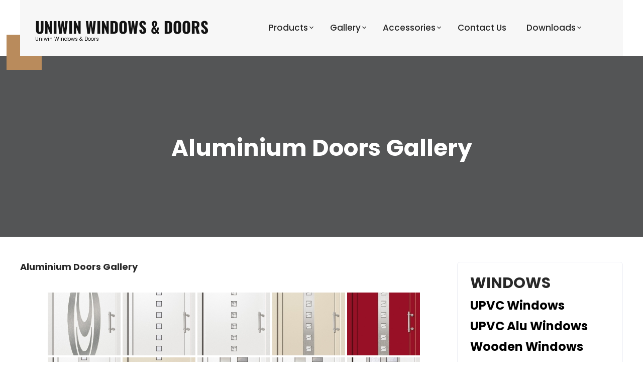

--- FILE ---
content_type: text/html; charset=UTF-8
request_url: https://www.uniwin.co.uk/products/doors/entrance-doors/aluminium-doors-gallery/
body_size: 17406
content:
<!DOCTYPE html><html lang="en-US"><head><meta charset="UTF-8"><meta name="viewport" content="width=device-width, initial-scale=1"><link rel="profile" href="http://gmpg.org/xfn/11"><link rel="pingback" href="https://www.uniwin.co.uk/xmlrpc.php"><title>Aluminium Doors Gallery &#8211; Uniwin Windows &amp; Doors</title><meta name='robots' content='max-image-preview:large' /><style>img:is([sizes="auto" i], [sizes^="auto," i]) { contain-intrinsic-size: 3000px 1500px }</style><link rel='dns-prefetch' href='//www.uniwin.co.uk' /><link rel="alternate" type="application/rss+xml" title="Uniwin Windows &amp; Doors &raquo; Feed" href="https://www.uniwin.co.uk/feed/" /><link rel="alternate" type="application/rss+xml" title="Uniwin Windows &amp; Doors &raquo; Comments Feed" href="https://www.uniwin.co.uk/comments/feed/" /><link rel="alternate" type="application/rss+xml" title="Uniwin Windows &amp; Doors &raquo; Aluminium Doors Gallery Comments Feed" href="https://www.uniwin.co.uk/products/doors/entrance-doors/aluminium-doors-gallery/feed/" /> <script defer src="[data-uri]"></script> <link rel='stylesheet' id='skt-salon-fonts-css' href='https://www.uniwin.co.uk/wp-content/cache/autoptimize/autoptimize_single_9a305c507bba0dbdd4d08dad3ff94760.php?ver=20201110' type='text/css' media='all' /><style id='wp-emoji-styles-inline-css' type='text/css'>img.wp-smiley, img.emoji {
		display: inline !important;
		border: none !important;
		box-shadow: none !important;
		height: 1em !important;
		width: 1em !important;
		margin: 0 0.07em !important;
		vertical-align: -0.1em !important;
		background: none !important;
		padding: 0 !important;
	}</style><link rel='stylesheet' id='wp-block-library-css' href='https://www.uniwin.co.uk/wp-includes/css/dist/block-library/style.min.css?ver=6.7.4' type='text/css' media='all' /><style id='classic-theme-styles-inline-css' type='text/css'>/*! This file is auto-generated */
.wp-block-button__link{color:#fff;background-color:#32373c;border-radius:9999px;box-shadow:none;text-decoration:none;padding:calc(.667em + 2px) calc(1.333em + 2px);font-size:1.125em}.wp-block-file__button{background:#32373c;color:#fff;text-decoration:none}</style><style id='global-styles-inline-css' type='text/css'>:root{--wp--preset--aspect-ratio--square: 1;--wp--preset--aspect-ratio--4-3: 4/3;--wp--preset--aspect-ratio--3-4: 3/4;--wp--preset--aspect-ratio--3-2: 3/2;--wp--preset--aspect-ratio--2-3: 2/3;--wp--preset--aspect-ratio--16-9: 16/9;--wp--preset--aspect-ratio--9-16: 9/16;--wp--preset--color--black: #000000;--wp--preset--color--cyan-bluish-gray: #abb8c3;--wp--preset--color--white: #ffffff;--wp--preset--color--pale-pink: #f78da7;--wp--preset--color--vivid-red: #cf2e2e;--wp--preset--color--luminous-vivid-orange: #ff6900;--wp--preset--color--luminous-vivid-amber: #fcb900;--wp--preset--color--light-green-cyan: #7bdcb5;--wp--preset--color--vivid-green-cyan: #00d084;--wp--preset--color--pale-cyan-blue: #8ed1fc;--wp--preset--color--vivid-cyan-blue: #0693e3;--wp--preset--color--vivid-purple: #9b51e0;--wp--preset--gradient--vivid-cyan-blue-to-vivid-purple: linear-gradient(135deg,rgba(6,147,227,1) 0%,rgb(155,81,224) 100%);--wp--preset--gradient--light-green-cyan-to-vivid-green-cyan: linear-gradient(135deg,rgb(122,220,180) 0%,rgb(0,208,130) 100%);--wp--preset--gradient--luminous-vivid-amber-to-luminous-vivid-orange: linear-gradient(135deg,rgba(252,185,0,1) 0%,rgba(255,105,0,1) 100%);--wp--preset--gradient--luminous-vivid-orange-to-vivid-red: linear-gradient(135deg,rgba(255,105,0,1) 0%,rgb(207,46,46) 100%);--wp--preset--gradient--very-light-gray-to-cyan-bluish-gray: linear-gradient(135deg,rgb(238,238,238) 0%,rgb(169,184,195) 100%);--wp--preset--gradient--cool-to-warm-spectrum: linear-gradient(135deg,rgb(74,234,220) 0%,rgb(151,120,209) 20%,rgb(207,42,186) 40%,rgb(238,44,130) 60%,rgb(251,105,98) 80%,rgb(254,248,76) 100%);--wp--preset--gradient--blush-light-purple: linear-gradient(135deg,rgb(255,206,236) 0%,rgb(152,150,240) 100%);--wp--preset--gradient--blush-bordeaux: linear-gradient(135deg,rgb(254,205,165) 0%,rgb(254,45,45) 50%,rgb(107,0,62) 100%);--wp--preset--gradient--luminous-dusk: linear-gradient(135deg,rgb(255,203,112) 0%,rgb(199,81,192) 50%,rgb(65,88,208) 100%);--wp--preset--gradient--pale-ocean: linear-gradient(135deg,rgb(255,245,203) 0%,rgb(182,227,212) 50%,rgb(51,167,181) 100%);--wp--preset--gradient--electric-grass: linear-gradient(135deg,rgb(202,248,128) 0%,rgb(113,206,126) 100%);--wp--preset--gradient--midnight: linear-gradient(135deg,rgb(2,3,129) 0%,rgb(40,116,252) 100%);--wp--preset--font-size--small: 13px;--wp--preset--font-size--medium: 20px;--wp--preset--font-size--large: 36px;--wp--preset--font-size--x-large: 42px;--wp--preset--spacing--20: 0.44rem;--wp--preset--spacing--30: 0.67rem;--wp--preset--spacing--40: 1rem;--wp--preset--spacing--50: 1.5rem;--wp--preset--spacing--60: 2.25rem;--wp--preset--spacing--70: 3.38rem;--wp--preset--spacing--80: 5.06rem;--wp--preset--shadow--natural: 6px 6px 9px rgba(0, 0, 0, 0.2);--wp--preset--shadow--deep: 12px 12px 50px rgba(0, 0, 0, 0.4);--wp--preset--shadow--sharp: 6px 6px 0px rgba(0, 0, 0, 0.2);--wp--preset--shadow--outlined: 6px 6px 0px -3px rgba(255, 255, 255, 1), 6px 6px rgba(0, 0, 0, 1);--wp--preset--shadow--crisp: 6px 6px 0px rgba(0, 0, 0, 1);}:where(.is-layout-flex){gap: 0.5em;}:where(.is-layout-grid){gap: 0.5em;}body .is-layout-flex{display: flex;}.is-layout-flex{flex-wrap: wrap;align-items: center;}.is-layout-flex > :is(*, div){margin: 0;}body .is-layout-grid{display: grid;}.is-layout-grid > :is(*, div){margin: 0;}:where(.wp-block-columns.is-layout-flex){gap: 2em;}:where(.wp-block-columns.is-layout-grid){gap: 2em;}:where(.wp-block-post-template.is-layout-flex){gap: 1.25em;}:where(.wp-block-post-template.is-layout-grid){gap: 1.25em;}.has-black-color{color: var(--wp--preset--color--black) !important;}.has-cyan-bluish-gray-color{color: var(--wp--preset--color--cyan-bluish-gray) !important;}.has-white-color{color: var(--wp--preset--color--white) !important;}.has-pale-pink-color{color: var(--wp--preset--color--pale-pink) !important;}.has-vivid-red-color{color: var(--wp--preset--color--vivid-red) !important;}.has-luminous-vivid-orange-color{color: var(--wp--preset--color--luminous-vivid-orange) !important;}.has-luminous-vivid-amber-color{color: var(--wp--preset--color--luminous-vivid-amber) !important;}.has-light-green-cyan-color{color: var(--wp--preset--color--light-green-cyan) !important;}.has-vivid-green-cyan-color{color: var(--wp--preset--color--vivid-green-cyan) !important;}.has-pale-cyan-blue-color{color: var(--wp--preset--color--pale-cyan-blue) !important;}.has-vivid-cyan-blue-color{color: var(--wp--preset--color--vivid-cyan-blue) !important;}.has-vivid-purple-color{color: var(--wp--preset--color--vivid-purple) !important;}.has-black-background-color{background-color: var(--wp--preset--color--black) !important;}.has-cyan-bluish-gray-background-color{background-color: var(--wp--preset--color--cyan-bluish-gray) !important;}.has-white-background-color{background-color: var(--wp--preset--color--white) !important;}.has-pale-pink-background-color{background-color: var(--wp--preset--color--pale-pink) !important;}.has-vivid-red-background-color{background-color: var(--wp--preset--color--vivid-red) !important;}.has-luminous-vivid-orange-background-color{background-color: var(--wp--preset--color--luminous-vivid-orange) !important;}.has-luminous-vivid-amber-background-color{background-color: var(--wp--preset--color--luminous-vivid-amber) !important;}.has-light-green-cyan-background-color{background-color: var(--wp--preset--color--light-green-cyan) !important;}.has-vivid-green-cyan-background-color{background-color: var(--wp--preset--color--vivid-green-cyan) !important;}.has-pale-cyan-blue-background-color{background-color: var(--wp--preset--color--pale-cyan-blue) !important;}.has-vivid-cyan-blue-background-color{background-color: var(--wp--preset--color--vivid-cyan-blue) !important;}.has-vivid-purple-background-color{background-color: var(--wp--preset--color--vivid-purple) !important;}.has-black-border-color{border-color: var(--wp--preset--color--black) !important;}.has-cyan-bluish-gray-border-color{border-color: var(--wp--preset--color--cyan-bluish-gray) !important;}.has-white-border-color{border-color: var(--wp--preset--color--white) !important;}.has-pale-pink-border-color{border-color: var(--wp--preset--color--pale-pink) !important;}.has-vivid-red-border-color{border-color: var(--wp--preset--color--vivid-red) !important;}.has-luminous-vivid-orange-border-color{border-color: var(--wp--preset--color--luminous-vivid-orange) !important;}.has-luminous-vivid-amber-border-color{border-color: var(--wp--preset--color--luminous-vivid-amber) !important;}.has-light-green-cyan-border-color{border-color: var(--wp--preset--color--light-green-cyan) !important;}.has-vivid-green-cyan-border-color{border-color: var(--wp--preset--color--vivid-green-cyan) !important;}.has-pale-cyan-blue-border-color{border-color: var(--wp--preset--color--pale-cyan-blue) !important;}.has-vivid-cyan-blue-border-color{border-color: var(--wp--preset--color--vivid-cyan-blue) !important;}.has-vivid-purple-border-color{border-color: var(--wp--preset--color--vivid-purple) !important;}.has-vivid-cyan-blue-to-vivid-purple-gradient-background{background: var(--wp--preset--gradient--vivid-cyan-blue-to-vivid-purple) !important;}.has-light-green-cyan-to-vivid-green-cyan-gradient-background{background: var(--wp--preset--gradient--light-green-cyan-to-vivid-green-cyan) !important;}.has-luminous-vivid-amber-to-luminous-vivid-orange-gradient-background{background: var(--wp--preset--gradient--luminous-vivid-amber-to-luminous-vivid-orange) !important;}.has-luminous-vivid-orange-to-vivid-red-gradient-background{background: var(--wp--preset--gradient--luminous-vivid-orange-to-vivid-red) !important;}.has-very-light-gray-to-cyan-bluish-gray-gradient-background{background: var(--wp--preset--gradient--very-light-gray-to-cyan-bluish-gray) !important;}.has-cool-to-warm-spectrum-gradient-background{background: var(--wp--preset--gradient--cool-to-warm-spectrum) !important;}.has-blush-light-purple-gradient-background{background: var(--wp--preset--gradient--blush-light-purple) !important;}.has-blush-bordeaux-gradient-background{background: var(--wp--preset--gradient--blush-bordeaux) !important;}.has-luminous-dusk-gradient-background{background: var(--wp--preset--gradient--luminous-dusk) !important;}.has-pale-ocean-gradient-background{background: var(--wp--preset--gradient--pale-ocean) !important;}.has-electric-grass-gradient-background{background: var(--wp--preset--gradient--electric-grass) !important;}.has-midnight-gradient-background{background: var(--wp--preset--gradient--midnight) !important;}.has-small-font-size{font-size: var(--wp--preset--font-size--small) !important;}.has-medium-font-size{font-size: var(--wp--preset--font-size--medium) !important;}.has-large-font-size{font-size: var(--wp--preset--font-size--large) !important;}.has-x-large-font-size{font-size: var(--wp--preset--font-size--x-large) !important;}
:where(.wp-block-post-template.is-layout-flex){gap: 1.25em;}:where(.wp-block-post-template.is-layout-grid){gap: 1.25em;}
:where(.wp-block-columns.is-layout-flex){gap: 2em;}:where(.wp-block-columns.is-layout-grid){gap: 2em;}
:root :where(.wp-block-pullquote){font-size: 1.5em;line-height: 1.6;}</style><link rel='stylesheet' id='contact-form-7-css' href='https://www.uniwin.co.uk/wp-content/cache/autoptimize/autoptimize_single_3fd2afa98866679439097f4ab102fe0a.php?ver=6.0.3' type='text/css' media='all' /><link rel='stylesheet' id='templaters-css' href='https://www.uniwin.co.uk/wp-content/cache/autoptimize/autoptimize_single_99910e490e297014143c9801e2ec22dd.php?ver=6.7.4' type='text/css' media='all' /><link rel='stylesheet' id='ngg_trigger_buttons-css' href='https://www.uniwin.co.uk/wp-content/cache/autoptimize/autoptimize_single_df077d2b89d0565a22b60fce9c0d1116.php?ver=3.59.10' type='text/css' media='all' /><link rel='stylesheet' id='simplelightbox-0-css' href='https://www.uniwin.co.uk/wp-content/cache/autoptimize/autoptimize_single_d2d782a64dd6e2844a368dec5129cceb.php?ver=3.59.10' type='text/css' media='all' /><link rel='stylesheet' id='fontawesome_v4_shim_style-css' href='https://www.uniwin.co.uk/wp-content/plugins/nextgen-gallery/static/FontAwesome/css/v4-shims.min.css?ver=6.7.4' type='text/css' media='all' /><link rel='stylesheet' id='fontawesome-css' href='https://www.uniwin.co.uk/wp-content/plugins/nextgen-gallery/static/FontAwesome/css/all.min.css?ver=6.7.4' type='text/css' media='all' /><link rel='stylesheet' id='nextgen_pagination_style-css' href='https://www.uniwin.co.uk/wp-content/cache/autoptimize/autoptimize_single_7586883df6c065cb0d9905f3d67d2bc1.php?ver=3.59.10' type='text/css' media='all' /><link rel='stylesheet' id='nextgen_basic_thumbnails_style-css' href='https://www.uniwin.co.uk/wp-content/cache/autoptimize/autoptimize_single_93004338268b83cd74506dceed43efc9.php?ver=3.59.10' type='text/css' media='all' /><link rel='stylesheet' id='wp-lightbox-2.min.css-css' href='https://www.uniwin.co.uk/wp-content/plugins/wp-lightbox-2/styles/lightbox.min.css?ver=1.3.4' type='text/css' media='all' /><link rel='stylesheet' id='skt-salon-basic-style-css' href='https://www.uniwin.co.uk/wp-content/cache/autoptimize/autoptimize_single_f7c96068786cc5a578898952a93709a1.php?ver=6.7.4' type='text/css' media='all' /><link rel='stylesheet' id='skt-salon-main-style-css' href='https://www.uniwin.co.uk/wp-content/cache/autoptimize/autoptimize_single_d8ffa4651278b92734b5acc0de6a649b.php?ver=6.7.4' type='text/css' media='all' /><link rel='stylesheet' id='skt-salon-editor-style-css' href='https://www.uniwin.co.uk/wp-content/cache/autoptimize/autoptimize_single_60204302c38a961c4140f691c9e16084.php?ver=6.7.4' type='text/css' media='all' /><link rel='stylesheet' id='skt-salon-base-style-css' href='https://www.uniwin.co.uk/wp-content/cache/autoptimize/autoptimize_single_5865ce058be82698841c8fe9b5753862.php?ver=6.7.4' type='text/css' media='all' /><link rel='stylesheet' id='skt-salon-custom-style-css' href='https://www.uniwin.co.uk/wp-content/themes/skt-salon/css/skt-salon-custom-style.css?ver=6.7.4' type='text/css' media='all' /><style id='skt-salon-custom-style-inline-css' type='text/css'>#sidebar ul li a:hover,
					.blog_lists h4 a:hover,
					.recent-post h6 a:hover,
					.recent-post a:hover,
					.design-by a,
					.postmeta a:hover,
					.tagcloud a,
					.blocksbox:hover h3,
					.rdmore a,
					.main-navigation ul li:hover a, .main-navigation ul li a:focus, .main-navigation ul li a:hover, .main-navigation ul li.current-menu-item a, .main-navigation ul li.current_page_item a,
					.copyright-txt a:hover, #footermenu li.current-menu-item a, #footermenu li.current_page_item a,
					.header-phone-number,
					#sidebar li a:hover,
					.main-navigation ul li ul li a
					{ 
						 color:  !important;
					}

					.pagination .nav-links span.current, .pagination .nav-links a:hover,
					#commentform input#submit:hover,
					.wpcf7 input[type='submit'],
					input.search-submit,
					.recent-post .morebtn:hover, 
					.read-more-btn,
					.woocommerce-product-search button[type='submit'],
					.designs-thumb,
					.hometwo-block-button,
					.aboutmore,
					.service-thumb-box,
					.view-all-btn a:hover,
					.social-icons a:hover,
					.skt-header-quote-btn a
					{ 
					   background-color:  !important;
					}

					.titleborder span:after, .sticky{border-bottom-color:  !important;}
					.header{background-color:;}
					#footer, .copyright-wrapper{background-color: ;}
					.copyright-txt{color:  !important;}	
					.main-navigation ul ul li a:hover, .main-navigation ul ul li a:focus {background-color:  !important;}</style><link rel='stylesheet' id='dashicons-css' href='https://www.uniwin.co.uk/wp-includes/css/dashicons.min.css?ver=6.7.4' type='text/css' media='all' /> <script type="text/javascript" src="https://www.uniwin.co.uk/wp-includes/js/jquery/jquery.min.js?ver=3.7.1" id="jquery-core-js"></script> <script defer type="text/javascript" src="https://www.uniwin.co.uk/wp-includes/js/jquery/jquery-migrate.min.js?ver=3.4.1" id="jquery-migrate-js"></script> <script defer id="photocrati_ajax-js-extra" src="[data-uri]"></script> <script defer type="text/javascript" src="https://www.uniwin.co.uk/wp-content/plugins/nextgen-gallery/static/Legacy/ajax.min.js?ver=3.59.10" id="photocrati_ajax-js"></script> <script defer type="text/javascript" src="https://www.uniwin.co.uk/wp-content/plugins/nextgen-gallery/static/FontAwesome/js/v4-shims.min.js?ver=5.3.1" id="fontawesome_v4_shim-js"></script> <script type="text/javascript" defer crossorigin="anonymous" data-auto-replace-svg="false" data-keep-original-source="false" data-search-pseudo-elements src="https://www.uniwin.co.uk/wp-content/plugins/nextgen-gallery/static/FontAwesome/js/all.min.js?ver=5.3.1" id="fontawesome-js"></script> <script defer type="text/javascript" src="https://www.uniwin.co.uk/wp-content/cache/autoptimize/autoptimize_single_d54ef84019107a12fbef87179bb71bc6.php?ver=3.59.10" id="nextgen_basic_thumbnails_script-js"></script> <script defer type="text/javascript" src="https://www.uniwin.co.uk/wp-content/cache/autoptimize/autoptimize_single_2adf6a6ab79832058217629f25c5ee05.php?ver=6.7.4" id="skt-salon-customscripts-js"></script> <link rel="https://api.w.org/" href="https://www.uniwin.co.uk/wp-json/" /><link rel="alternate" title="JSON" type="application/json" href="https://www.uniwin.co.uk/wp-json/wp/v2/pages/765" /><link rel="EditURI" type="application/rsd+xml" title="RSD" href="https://www.uniwin.co.uk/xmlrpc.php?rsd" /><meta name="generator" content="WordPress 6.7.4" /><link rel="canonical" href="https://www.uniwin.co.uk/products/doors/entrance-doors/aluminium-doors-gallery/" /><link rel='shortlink' href='https://www.uniwin.co.uk/?p=765' /><link rel="alternate" title="oEmbed (JSON)" type="application/json+oembed" href="https://www.uniwin.co.uk/wp-json/oembed/1.0/embed?url=https%3A%2F%2Fwww.uniwin.co.uk%2Fproducts%2Fdoors%2Fentrance-doors%2Faluminium-doors-gallery%2F" /><link rel="alternate" title="oEmbed (XML)" type="text/xml+oembed" href="https://www.uniwin.co.uk/wp-json/oembed/1.0/embed?url=https%3A%2F%2Fwww.uniwin.co.uk%2Fproducts%2Fdoors%2Fentrance-doors%2Faluminium-doors-gallery%2F&#038;format=xml" /><meta name="generator" content="Elementor 3.27.3; features: e_font_icon_svg, additional_custom_breakpoints; settings: css_print_method-external, google_font-enabled, font_display-swap"><style>.e-con.e-parent:nth-of-type(n+4):not(.e-lazyloaded):not(.e-no-lazyload),
				.e-con.e-parent:nth-of-type(n+4):not(.e-lazyloaded):not(.e-no-lazyload) * {
					background-image: none !important;
				}
				@media screen and (max-height: 1024px) {
					.e-con.e-parent:nth-of-type(n+3):not(.e-lazyloaded):not(.e-no-lazyload),
					.e-con.e-parent:nth-of-type(n+3):not(.e-lazyloaded):not(.e-no-lazyload) * {
						background-image: none !important;
					}
				}
				@media screen and (max-height: 640px) {
					.e-con.e-parent:nth-of-type(n+2):not(.e-lazyloaded):not(.e-no-lazyload),
					.e-con.e-parent:nth-of-type(n+2):not(.e-lazyloaded):not(.e-no-lazyload) * {
						background-image: none !important;
					}
				}</style><style type="text/css"></style><link rel="icon" href="https://www.uniwin.co.uk/wp-content/uploads/2024/03/cropped-06-scaled-1-32x32.jpg" sizes="32x32" /><link rel="icon" href="https://www.uniwin.co.uk/wp-content/uploads/2024/03/cropped-06-scaled-1-192x192.jpg" sizes="192x192" /><link rel="apple-touch-icon" href="https://www.uniwin.co.uk/wp-content/uploads/2024/03/cropped-06-scaled-1-180x180.jpg" /><meta name="msapplication-TileImage" content="https://www.uniwin.co.uk/wp-content/uploads/2024/03/cropped-06-scaled-1-270x270.jpg" /></head><body class="page-template-default page page-id-765 page-child parent-pageid-570 elementor-default elementor-kit-1986"> <a class="skip-link screen-reader-text" href="#content_navigator"> Skip to content</a><div id="main-set" class="header-full-set "><div class="container"><div class="header"><div class="logo"><div class="clear"></div><div id="logo-main"> <a href="https://www.uniwin.co.uk/"><h2 class="site-title">Uniwin Windows &amp; Doors</h2><p class="site-description">Uniwin Windows &amp; Doors</p> </a></div></div><div id="navigation"><nav id="site-navigation" class="main-navigation"> <button type="button" class="menu-toggle"> <span></span> <span></span> <span></span> </button><ul id="primary" class="primary-menu menu"><li id="menu-item-1894" class="menu-item menu-item-type-post_type menu-item-object-page current-page-ancestor menu-item-has-children menu-item-1894"><a href="https://www.uniwin.co.uk/products/">Products</a><ul class="sub-menu"><li id="menu-item-1900" class="menu-item menu-item-type-post_type menu-item-object-page menu-item-has-children menu-item-1900"><a href="https://www.uniwin.co.uk/products/windows/">Windows</a><ul class="sub-menu"><li id="menu-item-1970" class="menu-item menu-item-type-post_type menu-item-object-page menu-item-1970"><a href="https://www.uniwin.co.uk/products/windows/upvc-alu/">UPVC ALU</a></li><li id="menu-item-1978" class="menu-item menu-item-type-post_type menu-item-object-page menu-item-1978"><a href="https://www.uniwin.co.uk/products/windows/top-hung-outward-opening/">Top Hung Outward Opening</a></li><li id="menu-item-1980" class="menu-item menu-item-type-post_type menu-item-object-page menu-item-1980"><a href="https://www.uniwin.co.uk/products/windows/wooden-tilt-and-turn/">Wooden Tilt and Turn</a></li><li id="menu-item-1977" class="menu-item menu-item-type-post_type menu-item-object-page menu-item-1977"><a href="https://www.uniwin.co.uk/products/windows/passive-windows/">Passive Windows</a></li><li id="menu-item-1903" class="menu-item menu-item-type-post_type menu-item-object-page menu-item-has-children menu-item-1903"><a href="https://www.uniwin.co.uk/technical-drawings/wood/">WOOD</a><ul class="sub-menu"><li id="menu-item-1968" class="menu-item menu-item-type-post_type menu-item-object-page menu-item-1968"><a href="https://www.uniwin.co.uk/products/windows/wooden-tilt-and-turn/softline-68/">Softline 68</a></li><li id="menu-item-1967" class="menu-item menu-item-type-post_type menu-item-object-page menu-item-1967"><a href="https://www.uniwin.co.uk/products/windows/wooden-tilt-and-turn/softline-78/">Softline 78</a></li><li id="menu-item-1966" class="menu-item menu-item-type-post_type menu-item-object-page menu-item-1966"><a href="https://www.uniwin.co.uk/products/windows/wooden-tilt-and-turn/softline-88/">Softline 88</a></li><li id="menu-item-1909" class="menu-item menu-item-type-post_type menu-item-object-page menu-item-1909"><a href="https://www.uniwin.co.uk/products/windows/wooden-tilt-and-turn/iv68-new-line/">IV68 New Line</a></li><li id="menu-item-1904" class="menu-item menu-item-type-post_type menu-item-object-page menu-item-1904"><a href="https://www.uniwin.co.uk/products/windows/wooden-tilt-and-turn/iv68-softline/">IV68 Softline</a></li><li id="menu-item-1910" class="menu-item menu-item-type-post_type menu-item-object-page menu-item-1910"><a href="https://www.uniwin.co.uk/products/windows/wooden-tilt-and-turn/iv88-thermo/">IV88 Thermo</a></li><li id="menu-item-1965" class="menu-item menu-item-type-post_type menu-item-object-page menu-item-1965"><a href="https://www.uniwin.co.uk/products/windows/wooden-tilt-and-turn/sash-case/">Sash &#038; Case</a></li></ul></li><li id="menu-item-1901" class="menu-item menu-item-type-post_type menu-item-object-page menu-item-has-children menu-item-1901"><a href="https://www.uniwin.co.uk/products/windows/alu-clad/">Wooden Alu-Clad</a><ul class="sub-menu"><li id="menu-item-1961" class="menu-item menu-item-type-post_type menu-item-object-page menu-item-1961"><a href="https://www.uniwin.co.uk/products/windows/alu-clad/ultratherm/">UltraTherm</a></li><li id="menu-item-1959" class="menu-item menu-item-type-post_type menu-item-object-page menu-item-1959"><a href="https://www.uniwin.co.uk/products/windows/alu-clad/thermoline/">Thermoline</a></li><li id="menu-item-1902" class="menu-item menu-item-type-post_type menu-item-object-page menu-item-1902"><a href="https://www.uniwin.co.uk/products/windows/alu-clad/durwin/">Durwin</a></li><li id="menu-item-1906" class="menu-item menu-item-type-post_type menu-item-object-page menu-item-1906"><a href="https://www.uniwin.co.uk/products/windows/alu-clad/marconi/">Marconi</a></li><li id="menu-item-1907" class="menu-item menu-item-type-post_type menu-item-object-page menu-item-1907"><a href="https://www.uniwin.co.uk/products/windows/alu-clad/marconi-max/">Marconi Max</a></li><li id="menu-item-1908" class="menu-item menu-item-type-post_type menu-item-object-page menu-item-1908"><a href="https://www.uniwin.co.uk/products/windows/alu-clad/thermax/">Thermax</a></li><li id="menu-item-1905" class="menu-item menu-item-type-post_type menu-item-object-page menu-item-1905"><a href="https://www.uniwin.co.uk/products/windows/alu-clad/thermax-ultra/">Thermax Ultra</a></li><li id="menu-item-1979" class="menu-item menu-item-type-post_type menu-item-object-page menu-item-1979"><a href="https://www.uniwin.co.uk/products/windows/flush-casement/">Flush Casement</a></li><li id="menu-item-1964" class="menu-item menu-item-type-post_type menu-item-object-page menu-item-1964"><a href="https://www.uniwin.co.uk/products/windows/wooden-tilt-and-turn/flush-casement/">Flush Casement</a></li><li id="menu-item-1941" class="menu-item menu-item-type-post_type menu-item-object-page menu-item-1941"><a href="https://www.uniwin.co.uk/gallery/durness/">Durness</a></li></ul></li><li id="menu-item-1925" class="menu-item menu-item-type-post_type menu-item-object-page menu-item-has-children menu-item-1925"><a href="https://www.uniwin.co.uk/technical-drawings/alu-upvc/">ALU UPVC</a><ul class="sub-menu"><li id="menu-item-1969" class="menu-item menu-item-type-post_type menu-item-object-page menu-item-1969"><a href="https://www.uniwin.co.uk/products/windows/upvc-alu/ideal-5000-al/">IDEAL 5000 AL</a></li><li id="menu-item-1928" class="menu-item menu-item-type-post_type menu-item-object-page menu-item-1928"><a href="https://www.uniwin.co.uk/technical-drawings/unilux/">UNILUX</a></li></ul></li><li id="menu-item-1951" class="menu-item menu-item-type-post_type menu-item-object-page menu-item-has-children menu-item-1951"><a href="https://www.uniwin.co.uk/products/windows/aluminium/">Aluminium</a><ul class="sub-menu"><li id="menu-item-1958" class="menu-item menu-item-type-post_type menu-item-object-page menu-item-1958"><a href="https://www.uniwin.co.uk/products/windows/alu-clad/facade-systems/">Alu Facade Systems</a></li><li id="menu-item-1953" class="menu-item menu-item-type-post_type menu-item-object-page menu-item-1953"><a href="https://www.uniwin.co.uk/products/windows/aluminium/imperial/">Imperial</a></li><li id="menu-item-1952" class="menu-item menu-item-type-post_type menu-item-object-page menu-item-1952"><a href="https://www.uniwin.co.uk/products/windows/aluminium/superial/">Superial</a></li><li id="menu-item-1955" class="menu-item menu-item-type-post_type menu-item-object-page menu-item-1955"><a href="https://www.uniwin.co.uk/products/windows/aluminium/aluprof-mb-59s/">ALUPROF MB 59S</a></li><li id="menu-item-1957" class="menu-item menu-item-type-post_type menu-item-object-page menu-item-1957"><a href="https://www.uniwin.co.uk/products/windows/aluminium/aluprof-mb-60/">Aluprof MB 60</a></li><li id="menu-item-1956" class="menu-item menu-item-type-post_type menu-item-object-page menu-item-1956"><a href="https://www.uniwin.co.uk/products/windows/aluminium/aluprof-mb-70/">Aluprof MB 70</a></li><li id="menu-item-1954" class="menu-item menu-item-type-post_type menu-item-object-page menu-item-1954"><a href="https://www.uniwin.co.uk/products/windows/aluminium/aluprof-mb-w86/">ALUPROF MB W86</a></li></ul></li><li id="menu-item-1911" class="menu-item menu-item-type-post_type menu-item-object-page menu-item-has-children menu-item-1911"><a href="https://www.uniwin.co.uk/technical-drawings/upvc/">UPVC</a><ul class="sub-menu"><li id="menu-item-1933" class="menu-item menu-item-type-post_type menu-item-object-page menu-item-1933"><a href="https://www.uniwin.co.uk/products/windows/upvc-alu/unilux-premio/">Unilux Premio</a></li><li id="menu-item-1934" class="menu-item menu-item-type-post_type menu-item-object-page menu-item-1934"><a href="https://www.uniwin.co.uk/products/windows/upvc-alu/unilux-isostar/">Unilux Isostar</a></li><li id="menu-item-1973" class="menu-item menu-item-type-post_type menu-item-object-page menu-item-1973"><a href="https://www.uniwin.co.uk/products/windows/upvc/ideal-4000/">IDEAL 4000</a></li><li id="menu-item-1972" class="menu-item menu-item-type-post_type menu-item-object-page menu-item-1972"><a href="https://www.uniwin.co.uk/products/windows/upvc/ideal-5000/">IDEAL 5000</a></li><li id="menu-item-1912" class="menu-item menu-item-type-post_type menu-item-object-page menu-item-1912"><a href="https://www.uniwin.co.uk/products/windows/upvc/isotherm-85/">ISOTHERM 85</a></li><li id="menu-item-1971" class="menu-item menu-item-type-post_type menu-item-object-page menu-item-1971"><a href="https://www.uniwin.co.uk/products/windows/upvc/alphaline-90-plus/">ALPHALINE 90 PLUS</a></li></ul></li></ul></li><li id="menu-item-1895" class="menu-item menu-item-type-post_type menu-item-object-page current-page-ancestor menu-item-has-children menu-item-1895"><a href="https://www.uniwin.co.uk/products/doors/">Doors</a><ul class="sub-menu"><li id="menu-item-1947" class="menu-item menu-item-type-post_type menu-item-object-page current-page-ancestor current-page-parent menu-item-has-children menu-item-1947"><a href="https://www.uniwin.co.uk/products/doors/entrance-doors/">Entrance Doors</a><ul class="sub-menu"><li id="menu-item-1899" class="menu-item menu-item-type-post_type menu-item-object-page menu-item-has-children menu-item-1899"><a href="https://www.uniwin.co.uk/products/doors/entrance-doors/wooden-doors/">Wooden Doors</a><ul class="sub-menu"><li id="menu-item-1962" class="menu-item menu-item-type-post_type menu-item-object-page menu-item-1962"><a href="https://www.uniwin.co.uk/products/windows/alu-clad/modernline/">ModernLine</a></li></ul></li><li id="menu-item-1896" class="menu-item menu-item-type-post_type menu-item-object-page menu-item-1896"><a href="https://www.uniwin.co.uk/alu-clad-panel-door/">Alu-clad panel doors</a></li></ul></li><li id="menu-item-1946" class="menu-item menu-item-type-post_type menu-item-object-page menu-item-1946"><a href="https://www.uniwin.co.uk/products/doors/balcony-french/">Balcony French Doors</a></li><li id="menu-item-1945" class="menu-item menu-item-type-post_type menu-item-object-page menu-item-1945"><a href="https://www.uniwin.co.uk/products/doors/folding-sliding/">Folding Sliding Doors</a></li><li id="menu-item-1944" class="menu-item menu-item-type-post_type menu-item-object-page menu-item-1944"><a href="https://www.uniwin.co.uk/products/doors/sliding-glass-walls/">Sliding Glass Walls</a></li><li id="menu-item-1943" class="menu-item menu-item-type-post_type menu-item-object-page menu-item-1943"><a href="https://www.uniwin.co.uk/products/doors/tilt-slide/">Tilt &#038; Slide Doors</a></li><li id="menu-item-1942" class="menu-item menu-item-type-post_type menu-item-object-page menu-item-1942"><a href="https://www.uniwin.co.uk/products/doors/garage/">Garage Doors</a></li><li id="menu-item-1963" class="menu-item menu-item-type-post_type menu-item-object-page menu-item-1963"><a href="https://www.uniwin.co.uk/products/windows/alu-clad/livingline/">LivingLine</a></li><li id="menu-item-1960" class="menu-item menu-item-type-post_type menu-item-object-page menu-item-1960"><a href="https://www.uniwin.co.uk/products/windows/alu-clad/elegantline/">ElegantLine</a></li></ul></li><li id="menu-item-1948" class="menu-item menu-item-type-post_type menu-item-object-page menu-item-has-children menu-item-1948"><a href="https://www.uniwin.co.uk/products/windows/roof/">Roof Windows</a><ul class="sub-menu"><li id="menu-item-1950" class="menu-item menu-item-type-post_type menu-item-object-page menu-item-1950"><a href="https://www.uniwin.co.uk/products/windows/roof/solara/">Solara Roof Windows</a></li><li id="menu-item-1949" class="menu-item menu-item-type-post_type menu-item-object-page menu-item-1949"><a href="https://www.uniwin.co.uk/products/windows/roof/velux/">Velux Roof Windows</a></li></ul></li></ul></li><li id="menu-item-1929" class="menu-item menu-item-type-post_type menu-item-object-page current-menu-ancestor current-menu-parent current_page_parent current_page_ancestor menu-item-has-children menu-item-1929"><a href="https://www.uniwin.co.uk/gallery/">Gallery</a><ul class="sub-menu"><li id="menu-item-1935" class="menu-item menu-item-type-post_type menu-item-object-page menu-item-1935"><a href="https://www.uniwin.co.uk/gallery/sliding-glass-walls-gallery/">Sliding Glass Walls Gallery</a></li><li id="menu-item-1931" class="menu-item menu-item-type-post_type menu-item-object-page menu-item-1931"><a href="https://www.uniwin.co.uk/products/doors/door-accessories-gallery/">Door Accessories Gallery</a></li><li id="menu-item-1930" class="menu-item menu-item-type-post_type menu-item-object-page menu-item-1930"><a href="https://www.uniwin.co.uk/gallery/alu-upvc-windows/">Alu UPVc Windows Gallery</a></li><li id="menu-item-1936" class="menu-item menu-item-type-post_type menu-item-object-page menu-item-1936"><a href="https://www.uniwin.co.uk/products/doors/entrance-doors/upvc-doors-gallery/">UPVC Doors Gallery</a></li><li id="menu-item-1937" class="menu-item menu-item-type-post_type menu-item-object-page current-menu-item page_item page-item-765 current_page_item menu-item-1937"><a href="https://www.uniwin.co.uk/products/doors/entrance-doors/aluminium-doors-gallery/" aria-current="page">Aluminium Doors Gallery</a></li><li id="menu-item-1938" class="menu-item menu-item-type-post_type menu-item-object-page menu-item-1938"><a href="https://www.uniwin.co.uk/gallery/aluminium-windows-gallery/">Aluminium Windows Gallery</a></li><li id="menu-item-1939" class="menu-item menu-item-type-post_type menu-item-object-page menu-item-1939"><a href="https://www.uniwin.co.uk/gallery/upvc-windows-gallery/">UPVC Windows Gallery</a></li><li id="menu-item-1976" class="menu-item menu-item-type-post_type menu-item-object-page menu-item-1976"><a href="https://www.uniwin.co.uk/gallery/mavisbank/">Mavisbank</a></li></ul></li><li id="menu-item-1897" class="menu-item menu-item-type-post_type menu-item-object-page menu-item-has-children menu-item-1897"><a href="https://www.uniwin.co.uk/products/windows/accessories/">Accessories</a><ul class="sub-menu"><li id="menu-item-1918" class="menu-item menu-item-type-post_type menu-item-object-page menu-item-1918"><a href="https://www.uniwin.co.uk/gallery/aluminium-window-sills/">Aluminium Window Sills</a></li><li id="menu-item-1917" class="menu-item menu-item-type-post_type menu-item-object-page menu-item-1917"><a href="https://www.uniwin.co.uk/gallery/upvc-window-sills/">UPVc Window Sills</a></li><li id="menu-item-1916" class="menu-item menu-item-type-post_type menu-item-object-page menu-item-1916"><a href="https://www.uniwin.co.uk/gallery/wooden-window-sills/">Wooden Window Sills</a></li><li id="menu-item-1898" class="menu-item menu-item-type-post_type menu-item-object-page menu-item-1898"><a href="https://www.uniwin.co.uk/products/doors/threshold/">Threshold</a></li><li id="menu-item-1913" class="menu-item menu-item-type-post_type menu-item-object-page menu-item-has-children menu-item-1913"><a href="https://www.uniwin.co.uk/products/windows/alu-clad/colours/">Colours</a><ul class="sub-menu"><li id="menu-item-1932" class="menu-item menu-item-type-post_type menu-item-object-page menu-item-1932"><a href="https://www.uniwin.co.uk/products/windows/upvc-window-colours/">UPVC Window Colours</a></li><li id="menu-item-1914" class="menu-item menu-item-type-post_type menu-item-object-page menu-item-1914"><a href="https://www.uniwin.co.uk/products/windows/upvc-alu/colours/">colours</a></li></ul></li><li id="menu-item-1927" class="menu-item menu-item-type-post_type menu-item-object-page menu-item-1927"><a href="https://www.uniwin.co.uk/products/windows/upvc/ventilation/">Ventilation</a></li><li id="menu-item-1915" class="menu-item menu-item-type-post_type menu-item-object-page menu-item-1915"><a href="https://www.uniwin.co.uk/fitting-materials/">Fitting Materials</a></li><li id="menu-item-1919" class="menu-item menu-item-type-post_type menu-item-object-page menu-item-1919"><a href="https://www.uniwin.co.uk/technical-drawings/trickle-vent/">TRICKLE VENT</a></li><li id="menu-item-1926" class="menu-item menu-item-type-post_type menu-item-object-page menu-item-1926"><a href="https://www.uniwin.co.uk/products/windows/hardware/">Hardware</a></li><li id="menu-item-1940" class="menu-item menu-item-type-post_type menu-item-object-page menu-item-1940"><a href="https://www.uniwin.co.uk/products/doors/entrance-doors/accessories/">Entrance Door Accessories</a></li><li id="menu-item-1975" class="menu-item menu-item-type-post_type menu-item-object-page menu-item-1975"><a href="https://www.uniwin.co.uk/products/windows/glazing/">Glazing</a></li><li id="menu-item-1974" class="menu-item menu-item-type-post_type menu-item-object-page menu-item-1974"><a href="https://www.uniwin.co.uk/technical-drawings/">Technical Drawings</a></li></ul></li><li id="menu-item-1982" class="menu-item menu-item-type-post_type menu-item-object-page menu-item-1982"><a href="https://www.uniwin.co.uk/contact-us/">Contact Us</a></li><li id="menu-item-1920" class="menu-item menu-item-type-post_type menu-item-object-page menu-item-has-children menu-item-1920"><a href="https://www.uniwin.co.uk/downloads/">Downloads</a><ul class="sub-menu"><li id="menu-item-1923" class="menu-item menu-item-type-post_type menu-item-object-page menu-item-1923"><a href="https://www.uniwin.co.uk/technical-drawings/aluminium/">ALUMINIUM</a></li><li id="menu-item-1921" class="menu-item menu-item-type-post_type menu-item-object-page menu-item-1921"><a href="https://www.uniwin.co.uk/technical-drawings/folding-sliding-walls/">FOLDING SLIDING WALLS</a></li><li id="menu-item-1922" class="menu-item menu-item-type-post_type menu-item-object-page menu-item-1922"><a href="https://www.uniwin.co.uk/technical-drawings/sliding-glass-walls/">SLIDING GLASS WALLS</a></li><li id="menu-item-1924" class="menu-item menu-item-type-post_type menu-item-object-page menu-item-1924"><a href="https://www.uniwin.co.uk/technical-drawings/alu-wood/">ALU WOOD</a></li></ul></li></ul></nav></div></div><div class="clear"></div></div></div><div class="clear"></div><div class="inner-banner-thumb "><div class="banner-container black-title"><h1>Aluminium Doors Gallery</h1></div><div class="clear"></div></div><div class="clear"></div><div class="container"><div id="content_navigator"><div class="page_content"><section class="site-main"><div class="entry-content"><div id="page_bar"><h3 class="section">Aluminium Doors Gallery</h3></div><div
 class="ngg-galleryoverview default-view
 ngg-ajax-pagination-none	"
 id="ngg-gallery-ed18afa69d0cdab015461c927ada8263-1"><div id="ngg-image-0" class="ngg-gallery-thumbnail-box
 "
 ><div class="ngg-gallery-thumbnail"> <a href="https://www.uniwin.co.uk/wp-content/gallery/aluminium-doors/b00_p.jpg"
 title=""
 data-src="https://www.uniwin.co.uk/wp-content/gallery/aluminium-doors/b00_p.jpg"
 data-thumbnail="https://www.uniwin.co.uk/wp-content/gallery/aluminium-doors/thumbs/thumbs_b00_p.jpg"
 data-image-id="832"
 data-title="b00_p"
 data-description=""
 data-image-slug="b00_p"
 class="ngg-simplelightbox" rel="ed18afa69d0cdab015461c927ada8263"> <img
 title="b00_p"
 alt="b00_p"
 src="https://www.uniwin.co.uk/wp-content/gallery/aluminium-doors/thumbs/thumbs_b00_p.jpg"
 width="145"
 height="125"
 style="max-width:100%;"
 /> </a></div></div><div id="ngg-image-1" class="ngg-gallery-thumbnail-box
 "
 ><div class="ngg-gallery-thumbnail"> <a href="https://www.uniwin.co.uk/wp-content/gallery/aluminium-doors/b01.jpg"
 title=""
 data-src="https://www.uniwin.co.uk/wp-content/gallery/aluminium-doors/b01.jpg"
 data-thumbnail="https://www.uniwin.co.uk/wp-content/gallery/aluminium-doors/thumbs/thumbs_b01.jpg"
 data-image-id="833"
 data-title="b01"
 data-description=""
 data-image-slug="b01"
 class="ngg-simplelightbox" rel="ed18afa69d0cdab015461c927ada8263"> <img
 title="b01"
 alt="b01"
 src="https://www.uniwin.co.uk/wp-content/gallery/aluminium-doors/thumbs/thumbs_b01.jpg"
 width="145"
 height="125"
 style="max-width:100%;"
 /> </a></div></div><div id="ngg-image-2" class="ngg-gallery-thumbnail-box
 "
 ><div class="ngg-gallery-thumbnail"> <a href="https://www.uniwin.co.uk/wp-content/gallery/aluminium-doors/b01_20_prekr.jpg"
 title=""
 data-src="https://www.uniwin.co.uk/wp-content/gallery/aluminium-doors/b01_20_prekr.jpg"
 data-thumbnail="https://www.uniwin.co.uk/wp-content/gallery/aluminium-doors/thumbs/thumbs_b01_20_prekr.jpg"
 data-image-id="834"
 data-title="b01_20_prekr"
 data-description=""
 data-image-slug="b01_20_prekr"
 class="ngg-simplelightbox" rel="ed18afa69d0cdab015461c927ada8263"> <img
 title="b01_20_prekr"
 alt="b01_20_prekr"
 src="https://www.uniwin.co.uk/wp-content/gallery/aluminium-doors/thumbs/thumbs_b01_20_prekr.jpg"
 width="145"
 height="125"
 style="max-width:100%;"
 /> </a></div></div><div id="ngg-image-3" class="ngg-gallery-thumbnail-box
 "
 ><div class="ngg-gallery-thumbnail"> <a href="https://www.uniwin.co.uk/wp-content/gallery/aluminium-doors/b01_21fe_bezov1.jpg"
 title=""
 data-src="https://www.uniwin.co.uk/wp-content/gallery/aluminium-doors/b01_21fe_bezov1.jpg"
 data-thumbnail="https://www.uniwin.co.uk/wp-content/gallery/aluminium-doors/thumbs/thumbs_b01_21fe_bezov1.jpg"
 data-image-id="835"
 data-title="b01_21fe_bezov1"
 data-description=""
 data-image-slug="b01_21fe_bezov1"
 class="ngg-simplelightbox" rel="ed18afa69d0cdab015461c927ada8263"> <img
 title="b01_21fe_bezov1"
 alt="b01_21fe_bezov1"
 src="https://www.uniwin.co.uk/wp-content/gallery/aluminium-doors/thumbs/thumbs_b01_21fe_bezov1.jpg"
 width="145"
 height="125"
 style="max-width:100%;"
 /> </a></div></div><div id="ngg-image-4" class="ngg-gallery-thumbnail-box
 "
 ><div class="ngg-gallery-thumbnail"> <a href="https://www.uniwin.co.uk/wp-content/gallery/aluminium-doors/b01_21fe_dunrot.jpg"
 title=""
 data-src="https://www.uniwin.co.uk/wp-content/gallery/aluminium-doors/b01_21fe_dunrot.jpg"
 data-thumbnail="https://www.uniwin.co.uk/wp-content/gallery/aluminium-doors/thumbs/thumbs_b01_21fe_dunrot.jpg"
 data-image-id="836"
 data-title="b01_21fe_dunrot"
 data-description=""
 data-image-slug="b01_21fe_dunrot"
 class="ngg-simplelightbox" rel="ed18afa69d0cdab015461c927ada8263"> <img
 title="b01_21fe_dunrot"
 alt="b01_21fe_dunrot"
 src="https://www.uniwin.co.uk/wp-content/gallery/aluminium-doors/thumbs/thumbs_b01_21fe_dunrot.jpg"
 width="145"
 height="125"
 style="max-width:100%;"
 /> </a></div></div><div id="ngg-image-5" class="ngg-gallery-thumbnail-box
 "
 ><div class="ngg-gallery-thumbnail"> <a href="https://www.uniwin.co.uk/wp-content/gallery/aluminium-doors/b01_al.jpg"
 title=""
 data-src="https://www.uniwin.co.uk/wp-content/gallery/aluminium-doors/b01_al.jpg"
 data-thumbnail="https://www.uniwin.co.uk/wp-content/gallery/aluminium-doors/thumbs/thumbs_b01_al.jpg"
 data-image-id="837"
 data-title="b01_al"
 data-description=""
 data-image-slug="b01_al"
 class="ngg-simplelightbox" rel="ed18afa69d0cdab015461c927ada8263"> <img
 title="b01_al"
 alt="b01_al"
 src="https://www.uniwin.co.uk/wp-content/gallery/aluminium-doors/thumbs/thumbs_b01_al.jpg"
 width="145"
 height="125"
 style="max-width:100%;"
 /> </a></div></div><div id="ngg-image-6" class="ngg-gallery-thumbnail-box
 "
 ><div class="ngg-gallery-thumbnail"> <a href="https://www.uniwin.co.uk/wp-content/gallery/aluminium-doors/b01_bezova_prekryv.jpg"
 title=""
 data-src="https://www.uniwin.co.uk/wp-content/gallery/aluminium-doors/b01_bezova_prekryv.jpg"
 data-thumbnail="https://www.uniwin.co.uk/wp-content/gallery/aluminium-doors/thumbs/thumbs_b01_bezova_prekryv.jpg"
 data-image-id="838"
 data-title="b01_bezova_prekryv"
 data-description=""
 data-image-slug="b01_bezova_prekryv"
 class="ngg-simplelightbox" rel="ed18afa69d0cdab015461c927ada8263"> <img
 title="b01_bezova_prekryv"
 alt="b01_bezova_prekryv"
 src="https://www.uniwin.co.uk/wp-content/gallery/aluminium-doors/thumbs/thumbs_b01_bezova_prekryv.jpg"
 width="145"
 height="125"
 style="max-width:100%;"
 /> </a></div></div><div id="ngg-image-7" class="ngg-gallery-thumbnail-box
 "
 ><div class="ngg-gallery-thumbnail"> <a href="https://www.uniwin.co.uk/wp-content/gallery/aluminium-doors/b02_20.jpg"
 title=""
 data-src="https://www.uniwin.co.uk/wp-content/gallery/aluminium-doors/b02_20.jpg"
 data-thumbnail="https://www.uniwin.co.uk/wp-content/gallery/aluminium-doors/thumbs/thumbs_b02_20.jpg"
 data-image-id="839"
 data-title="b02_20"
 data-description=""
 data-image-slug="b02_20"
 class="ngg-simplelightbox" rel="ed18afa69d0cdab015461c927ada8263"> <img
 title="b02_20"
 alt="b02_20"
 src="https://www.uniwin.co.uk/wp-content/gallery/aluminium-doors/thumbs/thumbs_b02_20.jpg"
 width="145"
 height="125"
 style="max-width:100%;"
 /> </a></div></div><div id="ngg-image-8" class="ngg-gallery-thumbnail-box
 "
 ><div class="ngg-gallery-thumbnail"> <a href="https://www.uniwin.co.uk/wp-content/gallery/aluminium-doors/b02_201.jpg"
 title=""
 data-src="https://www.uniwin.co.uk/wp-content/gallery/aluminium-doors/b02_201.jpg"
 data-thumbnail="https://www.uniwin.co.uk/wp-content/gallery/aluminium-doors/thumbs/thumbs_b02_201.jpg"
 data-image-id="840"
 data-title="b02_201"
 data-description=""
 data-image-slug="b02_201"
 class="ngg-simplelightbox" rel="ed18afa69d0cdab015461c927ada8263"> <img
 title="b02_201"
 alt="b02_201"
 src="https://www.uniwin.co.uk/wp-content/gallery/aluminium-doors/thumbs/thumbs_b02_201.jpg"
 width="145"
 height="125"
 style="max-width:100%;"
 /> </a></div></div><div id="ngg-image-9" class="ngg-gallery-thumbnail-box
 "
 ><div class="ngg-gallery-thumbnail"> <a href="https://www.uniwin.co.uk/wp-content/gallery/aluminium-doors/b02_al_prekryv.jpg"
 title=""
 data-src="https://www.uniwin.co.uk/wp-content/gallery/aluminium-doors/b02_al_prekryv.jpg"
 data-thumbnail="https://www.uniwin.co.uk/wp-content/gallery/aluminium-doors/thumbs/thumbs_b02_al_prekryv.jpg"
 data-image-id="841"
 data-title="b02_al_prekryv"
 data-description=""
 data-image-slug="b02_al_prekryv"
 class="ngg-simplelightbox" rel="ed18afa69d0cdab015461c927ada8263"> <img
 title="b02_al_prekryv"
 alt="b02_al_prekryv"
 src="https://www.uniwin.co.uk/wp-content/gallery/aluminium-doors/thumbs/thumbs_b02_al_prekryv.jpg"
 width="145"
 height="125"
 style="max-width:100%;"
 /> </a></div></div><div id="ngg-image-10" class="ngg-gallery-thumbnail-box
 "
 ><div class="ngg-gallery-thumbnail"> <a href="https://www.uniwin.co.uk/wp-content/gallery/aluminium-doors/b03.jpg"
 title=""
 data-src="https://www.uniwin.co.uk/wp-content/gallery/aluminium-doors/b03.jpg"
 data-thumbnail="https://www.uniwin.co.uk/wp-content/gallery/aluminium-doors/thumbs/thumbs_b03.jpg"
 data-image-id="842"
 data-title="b03"
 data-description=""
 data-image-slug="b03"
 class="ngg-simplelightbox" rel="ed18afa69d0cdab015461c927ada8263"> <img
 title="b03"
 alt="b03"
 src="https://www.uniwin.co.uk/wp-content/gallery/aluminium-doors/thumbs/thumbs_b03.jpg"
 width="145"
 height="125"
 style="max-width:100%;"
 /> </a></div></div><div id="ngg-image-11" class="ngg-gallery-thumbnail-box
 "
 ><div class="ngg-gallery-thumbnail"> <a href="https://www.uniwin.co.uk/wp-content/gallery/aluminium-doors/b03_20fe.jpg"
 title=""
 data-src="https://www.uniwin.co.uk/wp-content/gallery/aluminium-doors/b03_20fe.jpg"
 data-thumbnail="https://www.uniwin.co.uk/wp-content/gallery/aluminium-doors/thumbs/thumbs_b03_20fe.jpg"
 data-image-id="843"
 data-title="b03_20fe"
 data-description=""
 data-image-slug="b03_20fe"
 class="ngg-simplelightbox" rel="ed18afa69d0cdab015461c927ada8263"> <img
 title="b03_20fe"
 alt="b03_20fe"
 src="https://www.uniwin.co.uk/wp-content/gallery/aluminium-doors/thumbs/thumbs_b03_20fe.jpg"
 width="145"
 height="125"
 style="max-width:100%;"
 /> </a></div></div><div id="ngg-image-12" class="ngg-gallery-thumbnail-box
 "
 ><div class="ngg-gallery-thumbnail"> <a href="https://www.uniwin.co.uk/wp-content/gallery/aluminium-doors/b03_21fe_zldub.jpg"
 title=""
 data-src="https://www.uniwin.co.uk/wp-content/gallery/aluminium-doors/b03_21fe_zldub.jpg"
 data-thumbnail="https://www.uniwin.co.uk/wp-content/gallery/aluminium-doors/thumbs/thumbs_b03_21fe_zldub.jpg"
 data-image-id="844"
 data-title="b03_21fe_zldub"
 data-description=""
 data-image-slug="b03_21fe_zldub"
 class="ngg-simplelightbox" rel="ed18afa69d0cdab015461c927ada8263"> <img
 title="b03_21fe_zldub"
 alt="b03_21fe_zldub"
 src="https://www.uniwin.co.uk/wp-content/gallery/aluminium-doors/thumbs/thumbs_b03_21fe_zldub.jpg"
 width="145"
 height="125"
 style="max-width:100%;"
 /> </a></div></div><div id="ngg-image-13" class="ngg-gallery-thumbnail-box
 "
 ><div class="ngg-gallery-thumbnail"> <a href="https://www.uniwin.co.uk/wp-content/gallery/aluminium-doors/b03_al.jpg"
 title=""
 data-src="https://www.uniwin.co.uk/wp-content/gallery/aluminium-doors/b03_al.jpg"
 data-thumbnail="https://www.uniwin.co.uk/wp-content/gallery/aluminium-doors/thumbs/thumbs_b03_al.jpg"
 data-image-id="845"
 data-title="b03_al"
 data-description=""
 data-image-slug="b03_al"
 class="ngg-simplelightbox" rel="ed18afa69d0cdab015461c927ada8263"> <img
 title="b03_al"
 alt="b03_al"
 src="https://www.uniwin.co.uk/wp-content/gallery/aluminium-doors/thumbs/thumbs_b03_al.jpg"
 width="145"
 height="125"
 style="max-width:100%;"
 /> </a></div></div><div id="ngg-image-14" class="ngg-gallery-thumbnail-box
 "
 ><div class="ngg-gallery-thumbnail"> <a href="https://www.uniwin.co.uk/wp-content/gallery/aluminium-doors/b03al_oranz_prekryv.jpg"
 title=""
 data-src="https://www.uniwin.co.uk/wp-content/gallery/aluminium-doors/b03al_oranz_prekryv.jpg"
 data-thumbnail="https://www.uniwin.co.uk/wp-content/gallery/aluminium-doors/thumbs/thumbs_b03al_oranz_prekryv.jpg"
 data-image-id="846"
 data-title="b03al_oranz_prekryv"
 data-description=""
 data-image-slug="b03al_oranz_prekryv"
 class="ngg-simplelightbox" rel="ed18afa69d0cdab015461c927ada8263"> <img
 title="b03al_oranz_prekryv"
 alt="b03al_oranz_prekryv"
 src="https://www.uniwin.co.uk/wp-content/gallery/aluminium-doors/thumbs/thumbs_b03al_oranz_prekryv.jpg"
 width="145"
 height="125"
 style="max-width:100%;"
 /> </a></div></div><div id="ngg-image-15" class="ngg-gallery-thumbnail-box
 "
 ><div class="ngg-gallery-thumbnail"> <a href="https://www.uniwin.co.uk/wp-content/gallery/aluminium-doors/b04.jpg"
 title=""
 data-src="https://www.uniwin.co.uk/wp-content/gallery/aluminium-doors/b04.jpg"
 data-thumbnail="https://www.uniwin.co.uk/wp-content/gallery/aluminium-doors/thumbs/thumbs_b04.jpg"
 data-image-id="847"
 data-title="b04"
 data-description=""
 data-image-slug="b04"
 class="ngg-simplelightbox" rel="ed18afa69d0cdab015461c927ada8263"> <img
 title="b04"
 alt="b04"
 src="https://www.uniwin.co.uk/wp-content/gallery/aluminium-doors/thumbs/thumbs_b04.jpg"
 width="145"
 height="125"
 style="max-width:100%;"
 /> </a></div></div><div id="ngg-image-16" class="ngg-gallery-thumbnail-box
 "
 ><div class="ngg-gallery-thumbnail"> <a href="https://www.uniwin.co.uk/wp-content/gallery/aluminium-doors/b04_20fe_prekr_antr.jpg"
 title=""
 data-src="https://www.uniwin.co.uk/wp-content/gallery/aluminium-doors/b04_20fe_prekr_antr.jpg"
 data-thumbnail="https://www.uniwin.co.uk/wp-content/gallery/aluminium-doors/thumbs/thumbs_b04_20fe_prekr_antr.jpg"
 data-image-id="848"
 data-title="b04_20fe_prekr_antr"
 data-description=""
 data-image-slug="b04_20fe_prekr_antr"
 class="ngg-simplelightbox" rel="ed18afa69d0cdab015461c927ada8263"> <img
 title="b04_20fe_prekr_antr"
 alt="b04_20fe_prekr_antr"
 src="https://www.uniwin.co.uk/wp-content/gallery/aluminium-doors/thumbs/thumbs_b04_20fe_prekr_antr.jpg"
 width="145"
 height="125"
 style="max-width:100%;"
 /> </a></div></div><div id="ngg-image-17" class="ngg-gallery-thumbnail-box
 "
 ><div class="ngg-gallery-thumbnail"> <a href="https://www.uniwin.co.uk/wp-content/gallery/aluminium-doors/b04_al_prekryv.jpg"
 title=""
 data-src="https://www.uniwin.co.uk/wp-content/gallery/aluminium-doors/b04_al_prekryv.jpg"
 data-thumbnail="https://www.uniwin.co.uk/wp-content/gallery/aluminium-doors/thumbs/thumbs_b04_al_prekryv.jpg"
 data-image-id="849"
 data-title="b04_al_prekryv"
 data-description=""
 data-image-slug="b04_al_prekryv"
 class="ngg-simplelightbox" rel="ed18afa69d0cdab015461c927ada8263"> <img
 title="b04_al_prekryv"
 alt="b04_al_prekryv"
 src="https://www.uniwin.co.uk/wp-content/gallery/aluminium-doors/thumbs/thumbs_b04_al_prekryv.jpg"
 width="145"
 height="125"
 style="max-width:100%;"
 /> </a></div></div><div id="ngg-image-18" class="ngg-gallery-thumbnail-box
 "
 ><div class="ngg-gallery-thumbnail"> <a href="https://www.uniwin.co.uk/wp-content/gallery/aluminium-doors/b04fe_dubbah.jpg"
 title=""
 data-src="https://www.uniwin.co.uk/wp-content/gallery/aluminium-doors/b04fe_dubbah.jpg"
 data-thumbnail="https://www.uniwin.co.uk/wp-content/gallery/aluminium-doors/thumbs/thumbs_b04fe_dubbah.jpg"
 data-image-id="850"
 data-title="b04fe_dubbah"
 data-description=""
 data-image-slug="b04fe_dubbah"
 class="ngg-simplelightbox" rel="ed18afa69d0cdab015461c927ada8263"> <img
 title="b04fe_dubbah"
 alt="b04fe_dubbah"
 src="https://www.uniwin.co.uk/wp-content/gallery/aluminium-doors/thumbs/thumbs_b04fe_dubbah.jpg"
 width="145"
 height="125"
 style="max-width:100%;"
 /> </a></div></div><div id="ngg-image-19" class="ngg-gallery-thumbnail-box
 "
 ><div class="ngg-gallery-thumbnail"> <a href="https://www.uniwin.co.uk/wp-content/gallery/aluminium-doors/b05.jpg"
 title=""
 data-src="https://www.uniwin.co.uk/wp-content/gallery/aluminium-doors/b05.jpg"
 data-thumbnail="https://www.uniwin.co.uk/wp-content/gallery/aluminium-doors/thumbs/thumbs_b05.jpg"
 data-image-id="851"
 data-title="b05"
 data-description=""
 data-image-slug="b05"
 class="ngg-simplelightbox" rel="ed18afa69d0cdab015461c927ada8263"> <img
 title="b05"
 alt="b05"
 src="https://www.uniwin.co.uk/wp-content/gallery/aluminium-doors/thumbs/thumbs_b05.jpg"
 width="145"
 height="125"
 style="max-width:100%;"
 /> </a></div></div> <br style="clear: both" /><div class='ngg-navigation'><span class='current'>1</span> <a class='page-numbers' data-pageid='2' href='https://www.uniwin.co.uk/products/doors/entrance-doors/aluminium-doors-gallery/nggallery/page/2'>2</a> <span class='ellipsis'>...</span> <a class='page-numbers' data-pageid='6' href='https://www.uniwin.co.uk/products/doors/entrance-doors/aluminium-doors-gallery/nggallery/page/6'>6</a> <a class='prev' href='https://www.uniwin.co.uk/products/doors/entrance-doors/aluminium-doors-gallery/nggallery/page/2' data-pageid=2>&#9658;</a></div></div><div id="comments" class="comments-area"><div id="respond" class="comment-respond"><h3 id="reply-title" class="comment-reply-title">Leave a Reply <small><a rel="nofollow" id="cancel-comment-reply-link" href="/products/doors/entrance-doors/aluminium-doors-gallery/#respond" style="display:none;">Cancel reply</a></small></h3><form action="https://www.uniwin.co.uk/wp-comments-post.php" method="post" id="commentform" class="comment-form"><p class="comment-notes"><span id="email-notes">Your email address will not be published.</span> <span class="required-field-message">Required fields are marked <span class="required">*</span></span></p><p class="comment-form-comment"><label for="comment">Comment <span class="required">*</span></label><textarea id="comment" name="comment" cols="45" rows="8" maxlength="65525" required="required"></textarea></p><p class="comment-form-author"><label for="author">Name <span class="required">*</span></label> <input id="author" name="author" type="text" value="" size="30" maxlength="245" autocomplete="name" required="required" /></p><p class="comment-form-email"><label for="email">Email <span class="required">*</span></label> <input id="email" name="email" type="text" value="" size="30" maxlength="100" aria-describedby="email-notes" autocomplete="email" required="required" /></p><p class="comment-form-url"><label for="url">Website</label> <input id="url" name="url" type="text" value="" size="30" maxlength="200" autocomplete="url" /></p><p class="form-submit"><input name="submit" type="submit" id="submit" class="submit" value="Post Comment" /> <input type='hidden' name='comment_post_ID' value='765' id='comment_post_ID' /> <input type='hidden' name='comment_parent' id='comment_parent' value='0' /></p></form></div></div></div></section><div id="sidebar"><aside id="text-3" class="widget widget_text"><div class="textwidget"><div id="leve_menu"><h1 title="Windows">WINDOWS</h1><h2 title="Wooden Tilt &amp; Turn"><a href="/products/windows/upvc/" title="UPVC Windows">UPVC Windows</a></h2><h2 title="Wooden Alu-Clad Windows"><a href="/products/windows/upvc-alu/" title="UPVC Alu-Clad Windows">UPVC Alu Windows</a></h2><h2 title="Flush Casement"><a href="/products/windows/wooden-tilt-and-turn/" title="Wooden Windows">Wooden Windows</a></h2><h2 title="Top Hung Outward Opening"><a href="/products/windows/alu-clad/" title="Wooden Alu-Clad Windows">Wooden Alu-Clad Windows</a></h2><h2 title="Passive Windows"><a href="/products/windows/aluminium/" title="Aluminium Windows">Aluminium Windows</a></h2><h2 title="Passive Windows"><a href="/products/windows/roof/" title="Roof Windows">Roof Windows</a></h2><div class="bottom"></div></div><div id="leve_menu"><h1 title="Doors">DOORS</h1><h2 title="Entrance Doors"><a href="/products/doors/entrance-doors/" title="Entrance Doors">Entrance Doors</a></h2><h2 title="Balcony/French Doors"><a href="/products/doors/balcony-french/" title="Balcony/French Doors">Balcony/French Doors</a></h2><h2 title="Folding Sliding Doors"><a href="/products/doors/folding-sliding/" title="Folding Sliding Doors">Folding Sliding Doors</a></h2><h2 title="Sliding Glass Walls"><a href="/products/doors/sliding-glass-walls/" title="Sliding Glass Walls">Sliding Glass Walls</a></h2><h2 title="Tilt &amp; Slide Doors"><a href="/products/doors/tilt-slide/" title="Tilt &amp; Slide Doors">Tilt &amp; Slide Doors</a></h2><h2 title="Garage Doors"><a href="/products/doors/garage/" title="Garage Doors">Garage Doors</a></h2><h2 title="Threshold Doors"><a href="/products/doors/threshold/" title="Threshold Doors">Threshold Doors</a></h2><div class="bottom"></div></div><div id="leve_menu"><h1 title="Doors">ACCESSORIES</h1><h2 title="Window Accessories"><a href="/products/windows/accessories/" title="Window Accessories">Window Accessories</a></h2><h2 title="Entrance Door Accessories"><a href="/products/doors/entrance-doors/accessories/" title="Entrance Door Accessories">Door Accessories</a></h2><h2 title="Fitting Materials"><a href="/fitting-materials/" title="Fitting Materials">Fitting Materials</a></h2><div class="bottom"></div></div></div></aside><aside id="text-4" class="widget widget_text"><div class="textwidget"><a href="/contact-us/" title="Contact Uniwin UK"><img src="/images/uniwin_uk_map.png" alt="Contact Uniwin UK" style="margin-left:10px;"  title="Contact Uniwin UK" /></a><p style="text-align:center"> <a href="https://www.facebook.com/www.uniwin.co.uk/" target="_blank" rel="nofollow"><img src="https://uniwin.co.uk/images/facebook_button.png"></a></p></div></aside><aside id="text-5" class="widget widget_text"><div class="textwidget"></div></aside></div><div class="clear"></div></div></div></div><div id="footer"><div class="copyright-area"><div class="copyright-wrapper"><div class="container"><div class="copyright-txt"> Uniwin Windows &amp; Doors Theme By 
 SKT Salon</div><div class="clear"></div></div></div></div></div> <script defer src="[data-uri]"></script> <script type="text/javascript" src="https://www.uniwin.co.uk/wp-includes/js/dist/hooks.min.js?ver=4d63a3d491d11ffd8ac6" id="wp-hooks-js"></script> <script type="text/javascript" src="https://www.uniwin.co.uk/wp-includes/js/dist/i18n.min.js?ver=5e580eb46a90c2b997e6" id="wp-i18n-js"></script> <script defer id="wp-i18n-js-after" src="[data-uri]"></script> <script defer type="text/javascript" src="https://www.uniwin.co.uk/wp-content/cache/autoptimize/autoptimize_single_2e187162915b1d22fd4558fee30f5613.php?ver=6.0.3" id="swv-js"></script> <script defer id="contact-form-7-js-before" src="[data-uri]"></script> <script defer type="text/javascript" src="https://www.uniwin.co.uk/wp-content/cache/autoptimize/autoptimize_single_2912c657d0592cc532dff73d0d2ce7bb.php?ver=6.0.3" id="contact-form-7-js"></script> <script defer id="ngg_common-js-extra" src="[data-uri]"></script> <script defer type="text/javascript" src="https://www.uniwin.co.uk/wp-content/cache/autoptimize/autoptimize_single_74e2d44ab22959be5be92e1bba5ab94e.php?ver=3.59.10" id="ngg_common-js"></script> <script defer id="ngg_common-js-after" src="[data-uri]"></script> <script defer type="text/javascript" src="https://www.uniwin.co.uk/wp-content/cache/autoptimize/autoptimize_single_19c6f03af54df11f0dbce4a230cf330f.php?ver=3.59.10" id="ngg_lightbox_context-js"></script> <script defer type="text/javascript" src="https://www.uniwin.co.uk/wp-content/cache/autoptimize/autoptimize_single_d8266bd8bea447a8310e0c95b5fb90ba.php?ver=3.59.10" id="simplelightbox-0-js"></script> <script defer type="text/javascript" src="https://www.uniwin.co.uk/wp-content/cache/autoptimize/autoptimize_single_8b6effbf9d81707e26d19572307966ec.php?ver=3.59.10" id="simplelightbox-1-js"></script> <script defer id="wp-jquery-lightbox-js-extra" src="[data-uri]"></script> <script defer type="text/javascript" src="https://www.uniwin.co.uk/wp-content/plugins/wp-lightbox-2/js/dist/wp-lightbox-2.min.js?ver=1.3.4.1" id="wp-jquery-lightbox-js"></script> <script defer id="skt-salon-navigation-js-extra" src="[data-uri]"></script> <script defer type="text/javascript" src="https://www.uniwin.co.uk/wp-content/cache/autoptimize/autoptimize_single_1def668134976741ff740af5b259d0f6.php?ver=01062020" id="skt-salon-navigation-js"></script> <script defer type="text/javascript" src="https://www.uniwin.co.uk/wp-includes/js/comment-reply.min.js?ver=6.7.4" id="comment-reply-js" data-wp-strategy="async"></script> <script defer src="[data-uri]"></script> </body></html>

--- FILE ---
content_type: text/css; charset=utf-8
request_url: https://www.uniwin.co.uk/wp-content/cache/autoptimize/autoptimize_single_99910e490e297014143c9801e2ec22dd.php?ver=6.7.4
body_size: 48364
content:
.page-template-page-builder section{padding:0}.elementor-section{padding:0}.elementor-image-box-title{margin:0}.elementor-icon-box-title{margin:0}.page-template-builder-fullwidth-std section{padding:0}.elementor-widget-video .elementor-wrapper.elementor-open-lightbox{--video-aspect-ratio:initial !important}.mydog-section-2:before{background-image:url(https://demosktthemes.com/free/mydog/wp-content/themes/my-dog/images/halfcircle_down.png);background-repeat:repeat-x;background-position:center top;content:"";display:block;height:25px;position:absolute;top:-4px;width:100%;z-index:999}.mydog-section-1:after{background-image:url(https://demosktthemes.com/free/mydog/wp-content/themes/my-dog/images/halfcircle_up.png);background-repeat:repeat-x;background-position:center top;content:"";display:block;height:25px;position:absolute;bottom:-4px;width:100%;z-index:999}.mydog-section-2 .services-box-image .elementor-widget-container{display:flex;width:130px !important;height:130px;border-radius:50%;text-align:center;justify-content:center;align-items:center;margin:0 auto;transition:all .2s}.mydog-section-2 .services-box-dots{text-align:center}.mydog-section-2 .services-box-dots span{height:7px;width:7px;display:inline-block;background-color:#9cc914;border-radius:50%;transition:all .2s;background-color:#9cc914}.mydog-section-2 .services-box-inner:hover .services-box-image .elementor-widget-container{background-color:#9cc914 !important}.mydog-section-2 .services-box-inner:hover .services-box-dots span{background-color:#9cc914 !important}.activist-section-1 .elementor-image-box-img img{display:inline-block}.activist-section-3 .elementor-image-box-img img{display:inline-block}.workout-cont-img .elementor-widget-container{transform:skew(-20deg);-ms-transform:skew(-20deg);-webkit-transform:skew(-20deg)}.workout-cont-img .elementor-image{transform:skew(20deg);-ms-transform:skew(20deg);-webkit-transform:skew(20deg)}.workout-cont-box .elementor-widget-container{transform:skew(-20deg);-ms-transform:skew(-20deg);-webkit-transform:skew(-20deg)}.workout-cont-box .elementor-image-box-content{transform:skew(20deg);-ms-transform:skew(20deg);-webkit-transform:skew(20deg)}.workout-cont-box .elementor-image-box-description{text-indent:15px}.workout-cont-box .elementor-image-box-title{margin-left:30px;margin-top:0}.martial-arts-btn,.martial-arts-btn .elementor-button-wrapper{display:inline-block;vertical-align:top;margin:0;border-radius:0;-webkit-transform:skew(-20deg);-moz-transform:skew(-20deg);-ms-transform:skew(-20deg);-o-transform:skew(-20deg)}.martial-arts-btn a,.martial-arts-btn .elementor-button-wrapper a{-moz-transform:skew(20deg);-ms-transform:skew(20deg);-webkit-transform:skew(20deg)}.service-box{transform:skew(-7deg);-ms-transform:skew(-7deg);-webkit-transform:skew(-7deg)}.service-box .elementor-image-box-wrapper{transform:skew(7deg);-ms-transform:skew(7deg);-webkit-transform:skew(7deg)}.service-box .elementor-image-box-title{margin-top:0}.our-services{position:relative;overflow:hidden}.our-services:after{content:"";width:300px;height:240px;background:#282828;position:absolute;bottom:0;right:-30px;transform:skew(-10deg);-ms-transform:skew(-10deg);-webkit-transform:skew(-10deg)}.our-services:before{content:"";width:300px;height:370px;background:#e2002b;position:absolute;top:0;left:-30px;transform:skew(-10deg);-ms-transform:skew(-10deg);-webkit-transform:skew(-10deg)}@media screen and (max-width:29.938em){.workout-cont-box{position:relative !important;left:0 !important;top:0 !important;margin-bottom:140px !important}.workout-cont-box .elementor-widget-container,.workout-cont-box .elementor-image-box-content{transform:skew(0deg);-ms-transform:skew(0deg);-webkit-transform:skew(0deg)}.workout-cont-img .elementor-widget-container{margin:0 -60px 0 20px !important}.workout-cont-img2{top:230px !important;bottom:0 !important;position:relative !important;left:-75px !important}.workout-cont-img3{top:490px !important;position:relative !important;left:-40px !important}}@media screen and (max-width:47.938em) and (min-width:30.000em){.workout-cont-box{position:relative !important;left:0 !important;top:0 !important;margin-bottom:140px !important}.workout-cont-img{left:50px !important;top:-10px}.workout-cont-img2{top:140px !important;bottom:0 !important;position:relative !important;left:-115px !important}.workout-cont-img3{top:290px !important;position:relative !important;left:-30px !important}}@media screen and (max-width:63.938em) and (min-width:48.000em){.workout-cont-box{position:relative !important;left:0 !important;top:0 !important;margin-bottom:140px !important}.workout-cont-box .elementor-widget-container,.workout-cont-box .elementor-image-box-content{transform:skew(0deg);-ms-transform:skew(0deg);-webkit-transform:skew(0deg)}.workout-cont-img .elementorwidget-container{margin:0 -45px 0 20px !important}.workout-cont-img2{top:200px !important;bottom:0 !important;position:relative !important;left:-85px !important}.workout-cont-img3{top:400px !important;position:relative !important;left:-40px !important}}.skt-winery-service-box .elementor-image-box-img img{display:inline-block}.skt-center-img:after{content:"";background-color:#fff;height:350px;width:120%;position:absolute;bottom:-110px;border-radius:50%;left:-10%;right:0;margin:0 auto;z-index:2}.skt-center-img-section:after{content:"";background-color:#fff;height:170px;width:100%;display:block;position:absolute;bottom:0;z-index:1}.skt-center-img img{position:relative;z-index:5}.skt-coffee-service-box .elementor-image-box-img img{display:inline-block}.coffee-svg,.about-coffee-svg{display:none}.services-box2:before{position:absolute;bottom:-155px;width:100%;content:'';background-image:url(https://demosktthemes.com/free/cuppa/wp-content/themes/skt-cuppa/images/service-svg.svg);z-index:9999;height:210px;background-repeat:no-repeat;background-size:100% 100%}.about-cafe:before{position:absolute;bottom:-210px;width:70%;content:'';background-image:url(https://demosktthemes.com/free/cuppa/wp-content/themes/skt-cuppa/images/logo-svg.svg);z-index:9999;height:226px;background-repeat:no-repeat;background-size:60% 60%;left:0}.restaurant-lite-feature-box .elementor-image-box-img img{display:inline-block}.skt-story-box .elementor-column-wrap{position:relative;z-index:99}.skt-story-box .elementor-column-wrap:before{content:"";border:dashed 2px #535049;position:absolute;left:5%;top:5%;height:90%;width:90%;z-index:-1}.skt-dish-content .elementor-widget-container{position:relative}.skt-dish-content .elementor-widget-container:before{content:"";border-bottom:solid 12px #f8f8f8;border-left:solid 12px transparent;border-right:solid 12px transparent;position:absolute;top:-12px;left:0;right:0;width:0;margin:0 auto}.auto-car-service-box.service-box{height:400px !important;transform:none}.auto-car-service-box.service-box .elementor-widget-button{display:none}.auto-car-service-box.service-box:hover .elementor-widget-button{display:block}.auto-car-service-box.service-box:hover{z-index:999}.video-play-buton img{width:182px !important;height:60px !important}.services-box:before{content:'';background:rgba(215,69,22,.8);width:100%;height:88%;position:absolute;top:0;left:0;z-index:9;text-align:center;padding-top:65%;color:#fff;font-size:30px;display:none}.services-box:hover:before{display:block}.services-box:hover .elementor-heading-title{color:#d74516 !important}@media screen and (max-width:29.938em){.services-box:before{width:81%;height:81%;left:35px}}@media(max-width:767px){.service-box{height:inherit !important}}@media(max-width:479px){.service-box{height:inherit !important}}.skt-architect-service-box .elementor-image-box-img img{display:inline-block}.years-box{bottom:-50px}.explore-btn .elementor-button{width:100% !important;text-align:left;vertical-align:middle}.explore-btn span.elementor-button-text{position:relative;top:18px;left:45px}.explore-btn span.elementor-button-text:before{content:'';width:50px;height:3px;background-color:#333;position:absolute;left:-70px;top:7px}.explore-btn span.elementor-button-icon.elementor-align-icon-right i{font-size:50px;color:#fff}@media(max-width:1079px){.years-box{bottom:0}}.people-working-content{margin:0 auto}.working-services-box .elementor-button-icon{width:50px;height:50px;background:#6abe52;border-radius:100%;color:#fff !important;line-height:50px;margin-top:-15px;float:right;text-align:center}.working-services-box .elementor-button-content-wrapper{text-align:left}.working-services-box .elementor-button-link{width:100% !important}@media screen and (max-width:47.938em) and (min-width:30.000em){.working-services-box .elementor-button-link{width:52% !important;margin:0 auto !important;float:none !important;display:table !important}}.alwaye-work-box{height:200px}.alwaye-work-box:after{width:0;height:0;border-top:30px solid #debc01;border-right:30px solid transparent;content:"";position:absolute;right:0;bottom:-30px}.about-build-title:before{width:120px;height:51px;content:"";position:absolute;left:-120px;top:50px;background:#ffd800;z-index:99}.skt-fitness-service-box{transform:none !important}.skt-fitness-service-box .elementor-image-box-img img{margin-top:10px}.skt-fitness-service-box2 .elementor-image-box-img img{margin-top:15px}.skt-fitness-service-box3 .elementor-image-box-img img{margin-top:15px}.we-do-box .elementor-image-box-img{width:150px !important;height:120px !important;background:#e73a34;border-radius:100px;text-align:center;line-height:120px;border:solid 15px #19232f}.we-do-box .elementor-image-box-img img{display:inline-block}@media screen and (max-width:29.938em){.we-do-box .elementor-image-box-img{height:150px !important;line-height:150px}}@media screen and (max-width:63.938em) and (min-width:48.000em){.skt-fitness-service-box2 .elementor-image-box-img img{margin-top:20px}.skt-fitness-service-box3 .elementor-image-box-img img{margin-top:16px}.we-do-box .elementor-image-box-img{height:105px !important;line-height:105px}}#section-btn{background-image:linear-gradient(-90deg,#ad69fd,#075ccb)}#section-btn:hover{background-image:linear-gradient(-40deg,#075ccb,#ad69fd)}.exp-box-icon .elementor-icon-box-icon .elementor-icon{background-image:linear-gradient(-130deg,#ad69fd,#075ccb)}.experience-outer-box:before{width:1px;height:70%;content:"";background:#fff;left:-1px;top:80px;position:relative;border:solid 1px #000;border-style:dashed;border-height:2px}.exp-box-icon-before .elementor-icon-box-icon:before{width:2px;height:20px;background:#fff;content:"";position:absolute;left:47px;top:-20px}.juice-shake-feature-box .elementor-image-box-img img{display:inline-block}.video-btn i{font-size:20px !important;color:#fff !important;background-color:#fea700 !important;padding:20px}.video-btn .elementor-button-text{position:relative;margin-top:23px}.video-btn .elementor-button{position:relative;width:200px;z-index:9}.construction-lite-process-box .elementor-image-box-title{margin:16px 0}.construction-lite-service-box .elementor-image-box-title{margin:16px 0}.offer-img-box .elementor-widget-container{width:90px;height:90px;border-radius:100px;margin:0 auto}.itconsultant-service-box .elementor-image-box-img img{display:inline-block}.online-coach-feature-box .elementor-image-box-img img{display:inline-block}.coaching-row{width:100% !important;max-width:350px !important}.coaching-row.coaching-right{margin-left:60px}@media(max-width:767px){.coaching-row{margin:0 auto}.coaching-row.coaching-right{margin:0 auto}}@media(min-width:768px) and (max-width:1023px){.coaching-row{margin:0 auto}.coaching-row.coaching-right{margin:0 auto}}.client-carousel span.swiper-pagination-bullet.swiper-pagination-bullet-active{width:40px !important;border-radius:5px !important}.client-carousel .swiper-pagination-bullet{opacity:1 !important}.client-carousel .swiper-slide .swiper-slide-image{border-radius:30px}.web-design-box{z-index:9}.web-design-box:before{width:0;height:0;border-bottom:40px solid #684901;border-left:40px solid transparent;position:absolute;content:"";top:-40px;left:-25px}.web-design-box:after{width:0;height:0;border-top:50px solid #684901;border-right:50px solid transparent;position:absolute;content:"";bottom:-50px;right:0}.development-box:after{width:109%;height:50px;background:#161616;content:"";position:absolute;bottom:-50px;right:15px}.who-we-are-box{transform:rotate(-90deg)}.who-we-are-box:after{content:"";width:1px;height:290px;position:absolute;background:#252525;transform:rotate(-90deg);left:-146px;top:-125px}.contact-info-box:before{content:"";width:60px;height:1px;background:#252525;position:absolute;left:-58px;top:50px}@media screen and (max-width:29.938em){.web-design-box:before,.web-design-box:after{display:none}}@media screen and (max-width:47.938em) and (min-width:30.000em){.web-design-box:before,.web-design-box:after{display:none}}@media screen and (max-width:63.938em) and (min-width:48.000em){.who-we-are-box:after,.contact-info-box:before{display:none}}#about-left .about-4col .elementor-container{width:780px !important}#about-left .about-4col{position:relative;left:10%;z-index:999999999}.creative-icon-box i{left:-6px;font-weight:300}@media(max-width:767px){#about-left .about-4col{left:0}#about-left .about-4col .elementor-container{width:100% !important}.creative-icon-box i{left:0}}@media(min-width:768px) and (max-width:1023px){#about-left .about-4col{left:0}#about-left .about-4col .elementor-container{width:100% !important}.creative-icon-box i{left:0}}.industrial-skills .elementor-progress-wrapper{width:58%;position:static;margin-left:32%}.industrial-skills span.elementor-progress-text{position:absolute;left:0;padding:0;overflow:inherit!important}.industrial-skills span.elementor-progress-percentage{position:absolute;right:0;padding:0}.industrial-feature-box .elementor-image-box-img img{display:inline-block}@media only screen and (min-width:768px) and (max-width:1023px){.industrial-skills .elementor-progress-text,.industrial-skills .elementor-progress-percentage{font-size:17px!important}.industrial-skills .elementor-progress-wrapper{width:100%!important;margin-left:0!important}.industrial-skills .elementor-progress-text,.industrial-skills .elementor-progress-percentage{top:-10px;font-size:15px!important}.sec1-highlight figure.elementor-image-box-img{margin-left:-40px !important}}@media only screen and (min-width:1024px){.sec1-highlight figure.elementor-image-box-img{margin-left:-45px!important}}@media only screen and (max-width:767px){.industrial-skills .elementor-progress-wrapper{width:100%!important;margin-left:0!important}.industrial-skills .elementor-progress-text,.industrial-skills .elementor-progress-percentage{top:-10px;font-size:15px!important}.sec1-highlight figure.elementor-image-box-img{margin-left:0!important}}.sec1-right:after{position:absolute;width:115%;height:90%;left:-26px;bottom:0;content:" ";background-color:rgba(255,255,255,.8);z-index:-1}.skt-butcher-feature-box .elementor-image-box-img img{display:inline-block}.cutsnstyle-service-box .elementor-image-box-img img{display:inline-block}.modeling-service-box .elementor-image-box-img img{display:inline-block}.yogi-service-box .elementor-image-box-img img{display:inline-block}#client-read-more :before{content:"";width:80px;height:56px;position:absolute;left:-80px;bottom:0;background:#e4a62b}#client-read-more:hover :before{background:#fff}.services .elementor-widget-container{width:230px !important;height:220px !important;padding-top:40px;text-align:center}.services .elementor-image-box-title{margin:0}.services:nth-child(1){float:left;top:120px}.services:nth-child(2){float:right;margin-top:0;position:relative;z-index:999999;right:-30px}.services:nth-child(3){float:right;right:-260px;top:30px}.services-box:before{content:"";width:200px;position:absolute;height:350px;border:solid 1px #8d7b65;border-right:0 !important;top:60px;left:185px}@media screen and (max-width:29.938em){#client-read-more :before{display:none}.services{margin:0 auto}.services:nth-child(1){top:30px}.services:nth-child(2){top:30px;right:0;margin-top:30px}.services:nth-child(3){right:0;top:30px;margin-top:30px}.services-box:before{display:none}}@media screen and (max-width:47.938em) and (min-width:30.000em){#client-read-more :before{display:none}.services{position:static !important}.services{margin:0 auto}.services:nth-child(1){top:30px;margin-top:30px}.services:nth-child(2){top:30px;right:0;margin-top:30px}.services:nth-child(3){right:0;top:30px;margin-top:30px}.services-box:before{display:none}}@media screen and (max-width:63.938em) and (min-width:48.000em){#client-read-more :before{display:none}.services{position:static !important}.services{margin:0 auto}.services:nth-child(1){top:30px}.services:nth-child(2){top:30px;right:0;margin-top:30px}.services:nth-child(3){right:0;top:30px;margin-top:30px}.services-box:before{display:none}}.skt-simple-section1 .elementor-image-box-img img{display:inline-block}.skt-simple-section1 .elementor-image-box-title{margin:0}.section1-title .elementor-image-box-title{margin:0}.section1-title{margin:0 auto}.section1-title .elementor-heading-title span{color:#1b85ea}.section-button .elementor-button{background-image:linear-gradient(#17daf6,#1b80e9)}.team-people-section:after{width:90%;height:300px;content:"";position:absolute;top:85%;transform:translateY(-85%);background-image:linear-gradient(-90deg,#18cef4,#1b7ae8);z-index:0;left:5%}.provide-box .elementor-element-populated{box-shadow:0px 0px 10px #ededed}.business-solution .elementor-button:after{content:'';background:#282828;width:100px;height:58px;position:absolute;left:-100px;top:-4px}.projects-done:after{width:0;height:0;border-top:24px solid #0658b3;border-right:25px solid transparent;content:"";position:absolute;right:-25px;top:114px}.video-section-service{width:55%;margin-left:10%;height:inherit;background:#ccc;margin-top:-550px;margin-bottom:80px}.condimentum-services .elementor-image-box-img img{display:inline-block}.condimentum-services .elementor-image-box-title{margin:0}@media screen and (max-width:47.938em) and (min-width:30.000em){.skt-service-box .elementor-image-box-img img{display:inline-block}}.charity-categories .elementor-image-box-img img,.donate-seators .elementor-image-box-img img{display:inline-block}.charity-categories .elementor-image-box-title,.donate-seators .elementor-image-box-title{margin:0}.charity-about .elementor-text-editor p{line-height:1.6em;margin:0 0 30px}.skt-section1-column{width:32% !important}.section1-block-title1 .elementor-heading-title{position:relative;white-space:nowrap;z-index:99}.section1-block-title2 .elementor-heading-title{left:-90px;position:relative;white-space:nowrap;z-index:99}@media screen and (max-width:29.938em){.section1-block-title2 .elementor-heading-title{left:0}.skt-section1-column{width:100% !important}}@media screen and (max-width:47.938em) and (min-width:30.000em){.section1-block-title2 .elementor-heading-title{left:0}.skt-section1-column{width:100% !important}}.attorney-services .elementor-image-box-img img,.attorney-practice .elementor-image-box-img img,.attorney-choose-us .elementor-image-box-img img{display:inline-block}.attorney-services .elementor-image-box-title,.attorney-practice .elementor-image-box-title,.attorney-choose-us .elementor-image-box-title{margin:0}#eggs-nest-section{position:static !important}#eggs-nest-section .nest-col{width:440px !important;position:absolute;z-index:2;bottom:40px}#eggs-nest-section .nest-col:after{content:'';width:280px;height:290px;border:solid 8px #ffc487;position:absolute;top:-50px;z-index:-1}#eggs-nest-section .egg-title{position:relative;top:100px;left:80px}.img-text-box h3 span{font-weight:200;display:block}.img-text-box .elementor-image-box-title{margin:0}.video-title h3 span{font-weight:200;display:block;font-size:30px}.video-box iframe{border-radius:10px}.video-box .elementor-custom-embed-image-overlay{border-radius:10px}.big-title h2{opacity:.1}@media screen and (max-width:47.938em) and (min-width:20.000em){#eggs-nest-section{position:relative !important}#eggs-nest-section .nest-col{width:100% !important;position:static;z-index:2;bottom:40px}#eggs-nest-section .nest-col:after{display:none}#eggs-nest-section .egg-title{top:0;left:0;margin-bottom:25px}#eggs-nest-section .egg-title h3{color:#2a2a2a}.img-text-box .elementor-image-box-img img{display:inline-block}}@media screen and (max-width:63.938em) and (min-width:48.000em){#eggs-nest-section .egg-title{position:absolute !important;bottom:90px !important;left:100px !important;z-index:999999}#eggs-nest-section .nest-col{width:350px !important;bottom:20px !important}#eggs-nest-section .nest-col:after{display:none !important}.img-text-box .elementor-image-box-img img{display:inline-block}}.verticle-bar{width:1px;height:60px;background-color:#000;margin:0 auto}.wedding-title-box .elementor-image-box-img img{display:inline-block}.wedding-title-box .elementor-image-box-title{margin:0}.bodybox{-webkit-transform:skewY(-10deg);-moz-transform:skewY(-10deg);-ms-transform:skewY(-10deg);-o-transform:skewY(-10deg);transform:skewY(-10deg);overflow:hidden;z-index:99999;position:relative}.bodybox .elementor-image{-webkit-transform:skewY(10deg);-moz-transform:skewY(10deg);-ms-transform:skewY(10deg);-o-transform:skewY(10deg);transform:skewY(10deg)}.bodybox .elementor-widget-container{overflow:hidden;height:440px}.bodybox .elementor-image img{margin-top:-24px !important}@media screen and (max-width:29.938em){.bodybox .elementor-image img{width:100%}}.nature-service-box .elementor-widget-image-box{margin:0 !important}.nature-service-box .elementor-image-box-img img{display:inline-block}.nature-service-box .elementor-image-box-title{margin:0}.nature-offer-box .elementor-image-box-title{margin:0}@media screen and (max-width:47.938em) and (min-width:20.000em){.nature-offer-box .elementor-heading-title{text-align:center !important}.nature-offer-box .elementor-divider-separator{display:block !important;margin:0 auto !important}.offer-column .elementor-image-box-wrapper{text-align:center !important}}.skt-booking-btn{position:relative;top:50px;z-index:99}.skt-new-tag .elementor-widget-container{line-height:normal}.skt-new-tag .elementor-widget-container:after{content:"";border-left:solid 8px #ff7101;border-top:solid 0 transparent;border-bottom:solid 11px transparent;height:0;width:0;position:absolute;right:-8px;top:0}.skt-new-tag .elementor-widget-container:before{content:"";border-left:solid 8px #ff7101;border-top:solid 11px transparent;border-bottom:solid 0 transparent;height:0;width:0;position:absolute;right:-8px;top:11px}.skt-new-tag .elementor-heading-title{line-height:normal}#service-box-section .elementor-widget:not(:last-child){margin-bottom:0}#revolution-section .elementor-text-editor p{margin-bottom:0}#app-button .elementor-button{text-align:left}#app-button .elementor-button i{font-size:36px}#app-button .elementor-button strong{font-size:24px;font-weight:600}#app-button .elementor-button .fab{font-family:"Font Awesome 5 Brands" !important}.product-launch-features .elementor-widget-image-box{margin:0 !important}.product-launch-features .elementor-image-box-img img{display:inline-block}.product-launch-features .elementor-image-box-title{margin:0}.product-launch-mobile-app .elementor-image-box-title{margin:0}@media screen and (max-width:47.938em) and (min-width:20.000em){.product-launch-features .elementor-heading-title{text-align:center !important}.product-launch-features .elementor-divider-separator{display:block !important;margin:0 auto !important}.product-launch-mobile-app .elementor-image-box-wrapper{text-align:center !important}#app-button .elementor-button-wrapper{text-align:center}}#first-box{position:relative;z-index:12}#first-box:after{content:'';position:absolute;height:50px;width:50px;bottom:-25px;right:-25px;background-color:#fff;border-radius:100%;z-index:9}#video-pattern{position:relative}#video-pattern:before{content:'';position:absolute;height:100%;width:50px;bottom:-61px;left:-45px;background-color:#ef8481;z-index:0}#video-pattern:after{content:'';position:absolute;height:100%;width:50px;bottom:-61px;right:-45px;background-color:#ef8481;z-index:-1}.spa-service-column .elementor-image-box-img img{display:inline-block}.spa-service-column .elementor-image-box-title{margin:0}@media screen and (max-width:47.938em) and (min-width:20.000em){#video-pattern:before{display:none}#video-pattern:after{display:none}#welcome-section h2,#welcome-section h3,#welcome-section p{text-align:center}#product-section .elementor-widget-wrap{text-align:center}}@media screen and (max-width:63.938em) and (min-width:48.000em){#video-pattern:before{display:none}#video-pattern:after{display:none}}.hightech-services .elementor-image-box-img img,.hightech-repair .elementor-image-box-img img{display:inline-block}.hightech-services .elementor-image-box-title,.hightech-repair .elementor-image-box-title{margin:0}#about-col,#about-outer{position:relative}#about-col:before{content:'';position:absolute;top:-100px;left:0;width:0;height:0;border-bottom:100px solid #33cf9f;border-right:100px solid transparent}#about-col:after{content:'';position:absolute;bottom:0;left:0;width:0;height:0;border-bottom:100px solid #fff;border-right:100px solid transparent}#about-outer:after{content:'';position:absolute;bottom:0;right:0;width:0;height:0;border-top:36px solid #1c3346;border-left:36px solid transparent}#about-section .elementor-image-box-img img,.junkremoval-services .elementor-image-box-img img{display:inline-block}#about-section .elementor-image-box-title,.junkremoval-services .elementor-image-box-title{margin:0}@media screen and (max-width:63.938em) and (min-width:20.000em){#about-col:before,#about-col:after,#about-outer:after,#video-col-outer:before,#price-col:after{display:none}}.petcare-img:after{content:"";height:50px;width:2px;background-color:#01a765;position:absolute;top:-50px}.petcare-img2:after{content:"";height:50px;width:2px;background-color:#01a765;position:absolute;bottom:-50px}.petscare-services .elementor-image-box-img img{display:inline-block}.petscare-services .elementor-image-box-title{margin:0}.head-bottom-shape{position:relative}.head-bottom-shape:after{content:'';position:absolute;bottom:-80px;left:14px;width:99%;max-width:1140px;height:230px;background-color:#f6f6f6;border-top-left-radius:80px;border-top-right-radius:100px;transform:skewY(-7deg);z-index:999}.agency-services .elementor-image-box-img img{display:inline-block !important}.agency-services .elementor-image-box-title{margin:0 !important}.agency-features .elementor-image-box-img img{display:inline-block}.agency-features .elementor-image-box-title{margin:0}.skt-yoga-section1 .elementor-image-box-img img{display:inline-block}.skt-yoga-section1 .elementor-image-box-title{margin:0}.skt-yoga-section2 .elementor-image-box-img img{display:inline-block}.skt-yoga-section2 .elementor-image-box-title{margin:0}.local-business-services .elementor-image-box-img img{display:inline-block}.local-business-services .elementor-image-box-title{margin:0}.fashion-services .elementor-image-box-img img{display:inline-block}.fashion-services .elementor-image-box-title{margin:0}.icecream-services .elementor-image-box-img img{display:inline-block}.icecream-services .elementor-image-box-title{margin:0}.icecream-flavours .elementor-image-box-img img{display:inline-block}.icecream-flavours .elementor-image-box-title{margin:0}.skt-dish-box .elementor-image-box-img{position:relative}.skt-dish-box .elementor-image-box-img:after{content:"";border-right:solid 12px transparent;border-left:solid 12px transparent;border-bottom:solid 10px #fff;position:absolute;bottom:0;left:50%;margin:0 auto;transform:translateX(-50%);z-index:99}.skt-dish-box .elementor-image-box-img img{border-radius:8px;display:block;width:100%}.skt-dish-box .elementor-image-box-wrapper:hover .elementor-image-box-title{color:#ff6e26 !important}.catering-section1 .elementor-image-box-img img{display:inline-block}.catering-section1 .elementor-image-box-title{margin:0}.catering-section2 .skt-service-box .elementor-image-box-img img{border-radius:50%;display:inline-block}.catering-section2 .skt-service-box .elementor-image-box-wrapper:hover .elementor-image-box-img img{border:solid 8px #ff6e26;border-radius:50%}.catering-section2 .elementor-image-box-title{margin:0}.certificate-box{position:relative}.certificate-box:before{content:'';position:absolute;right:40px;top:-50px;border-bottom:50px solid #e5e5e5;border-right:50px solid transparent}.certificate-box:after{content:'';position:absolute;width:290px;height:40px;transform:skew(76deg);background:linear-gradient(to top,#eeeeef 0%,#e5e5e5 100%);bottom:-20px;left:120px}.price-box{position:relative}.price-box:after{content:'';position:absolute;width:290px;height:40px;transform:skew(76deg);background:linear-gradient(to top,#eeeeef 0%,#e5e5e5 100%);bottom:-20px;left:120px}.open-box{position:relative}.open-box:before{content:'';position:absolute;left:40px;bottom:-30px;border-top:50px solid #e5e5e5;border-left:50px solid transparent}#offered-column{position:relative}#offered-column:before{content:'';position:absolute;left:-50px;bottom:-50px;border-top:50px solid #0084ff;border-left:50px solid transparent}#offered-column:after{content:'';position:absolute;right:-50px;bottom:-50px;border-top:50px solid #0084ff;border-right:50px solid transparent}.plumbing-section1 .elementor-image-box-img img{display:inline-block}.plumbing-section1 .elementor-image-box-title{margin:0}.plumbing-section2 .elementor-image-box-img img{display:inline-block}.plumbing-section2 .elementor-image-box-title{margin:0}@media (max-width:1199px){#offered-column:before,#offered-column:after{display:none}.certificate-box:before{display:none}.certificate-box:after{display:none}.price-box:after{display:none}.open-box:before{display:none}}.recycling-cont-box:before{width:0;height:0;border-top:125px solid #83a31a;border-right:100px solid transparent;content:"";position:absolute;bottom:-125px;right:0}.recycle-section1 .elementor-image-box-img img{display:inline-block}.recycle-section1 .elementor-image-box-title{margin:0}.recycle-section2 .elementor-image-box-img img{display:inline-block}.recycle-section2 .elementor-image-box-title{margin:0}.welcome-section .elementor-image-box-description{line-height:.5}@media screen and (max-width:29.938em){.recycling-cont-box:before{display:none}}.pottery-section1 .elementor-image-box-img img{display:inline-block}.pottery-section1 .elementor-image-box-title{margin:0}.pottery-section1 .elementor-widget-image-box .elementor-widget-container{padding-left:10px !important;padding-right:10px !important}.actor-section2 .elementor-image-box-img img{display:inline-block}.actor-section2 .elementor-image-box-title{margin:0}.skt-gbhotel-abt-rgt{margin-left:0 !important;padding-right:30px;flex-basis:calc(50% - 16px);flex-grow:0}.skt-gbhotel-abt-left p{text-align:justify}.skt-gbhotel-abt-left{position:absolute;right:0}.skt-gbhotel-service-box{background-color:#fff;border-radius:10px;padding:15px}.skt-gbhotel-service-box:hover{background-color:#11c28b}.skt-gbhotel-service-box:hover .uagb-heading-text{color:#fff}.skt-gbhotel-our-serv{padding-left:50px}.skt-gbhotel-our-serv p,.skt-gbhotel-abt-left p{text-align:justify}.skt-gbhotel-serv-btn a:hover{background:#11c28b !important}.skt-gbhotel-abt-btn a:hover{background:#2f2f2f !important}.skt-gbhotel-pkg-btn a:hover{background-color:#fff !important;color:#11c28b !important;text-decoration:none}.skt-gbhotel-pkg-btn{border:1px solid #fff}.skt-gbhotel-pkg-btn a{display:block;text-decoration:none}@media screen and (max-width:29.938em){.skt-gbhotel-service-box{margin-bottom:20px}.skt-gbhotel-our-serv{padding-left:0}.skt-gbhotel-abt-left{position:relative;padding-right:10px}.skt-gbhotel-abt-rgt h1{font-size:30px !important;line-height:35px}}@media (min-width:600px) and (max-width:781px){.wp-block-column{flex-basis:calc(50% - 16px)!important}.skt-gbhotel-service-box{margin-bottom:10px !important}}@media (max-width:781px){.skt-gbhotel-our-serv{padding-left:0}.wp-block-spacer.skt-gb-space{height:10px !important}}.gbcharity-mission-cols{padding:30px}.gbcharity-mission-cols:hover{background-color:#fff;border-radius:10px;box-shadow:2px 2px 10px #ddd}.gbcharity-join-campaign-btn a{position:relative;top:25px;padding:12px 40px !important}.gbcharity-change-life-btn a{padding:15px 40px !important}.gbcharity-change-life-right{z-index:9}.gbcharity-help-block1{padding-right:20px}.gbcharity-help-block2 p{margin:0 0 5px !important}.gbcharity-help-block3 img{position:absolute;right:-5px;z-index:9;top:11px}@media only screen and (max-width:639px){.gbcharity-help-block1{padding-right:0!important}.gbcharity-help-block1 .wp-block-uagb-advanced-heading{margin-bottom:20px}.gbcharity-help-block3{text-align:center}.gbcharity-help-block3 img{position:relative!important}}.gbfitness-section1-col .uagb-ifb-imgicon-wrap .uagb-ifb-image-content{z-index:1}.gbfitness-section1-col .uagb-ifb-imgicon-wrap .uagb-ifb-image-content:before{position:absolute;width:300px;height:292px;content:" ";background-color:#c6d215;top:-23px;left:34px;z-index:-1}.gbfitness-section2-infobox{padding:20px 30px;background-color:#fff;margin:20px 0;border-radius:100px}.gbfitness-section2-infobox:hover{background-color:#ff7101}.gbfitness-section2-infobox:hover p,.gbfitness-section2-infobox:hover h4{color:#fff}.gbfitness-section3-infobox{padding:40px 20px;background-color:#fff;border-radius:5px}.gbfitness-section3-right{margin-left:0!important}.gbfitness-section3-right img{position:absolute;right:-150px}.gbfitness-section3-btn{text-align:right;padding-top:20%}.gbfitness-section3-btn a{border:2px solid #fff !important;font-weight:600}@media only screen and (max-width:599px){.gbfitness-section1-col .uagb-ifb-imgicon-wrap .uagb-ifb-image-content:before{display:none}.gbfitness-section3-infobox.first{margin-bottom:30px}.gbfitness-section3-right img{position:relative;right:0}.gbfitness-section3-btn{text-align:left;padding-top:0}}@media only screen and (min-width:600px) and (max-width:1024px){.gbfitness-section1-col .uagb-ifb-imgicon-wrap .uagb-ifb-image-content:before{display:none}.gbfitness-section3-infobox.first{margin-bottom:30px}.gbfitness-section3-section3-right img{position:relative;right:0}.gbfitness-section3-btn{text-align:left;padding-top:0}}.gbconstruction-section1-infobox{position:relative;padding:0 20px;border:1px solid #eee;border-radius:15px}.gbconstruction-section1-infobox:after{position:absolute;height:100%;width:50px;top:0;left:-12px;content:" ";background-color:#fff;z-index:0}.gbconstruction-section1-infobox .uagb-ifb-image-content{margin-top:-30px !important;background-color:#fff}.gbconstruction-section1-infobox a.uagb-infobox-cta-link{position:absolute;bottom:-14px;background-color:#fff;padding:5px 0}.gbconstruction-section4-left{position:relative}.gbconstruction-section4-left1 figure{position:absolute;top:30%;transform:translateY(-30%)}.gbconstruction-section4-highlight{position:absolute;width:450px;top:56%;transform:translateY(-56%)}.gbconstruction-section5 .wp-block-column{margin-bottom:30px}.gbconstruction-section5 .uagb-infobox__outer-wrap{padding:40px 30px;background-color:#fff;border-radius:5px}.gbconstruction-section5 .uagb-infobox__outer-wrap:hover{box-shadow:0 0 20px #ddd;border-left:4px solid #ffe119}@media only screen and (max-width:781px){.gbconstruction-section1-left,.gbconstruction-section1-right{width:100%}.gbconstruction-section4-left1 figure{position:relative!important;top:0!important;transform:translateY(0)!important}}.gb-pos-section2 figure{margin:0}.gb-pos-section2-para{padding:25px 0 10px}.gb-pos-section2 .uagb-buttons-repeater,.gb-pos-section3 .uagb-buttons-repeater,.gb-pos-section4 .uagb-buttons-repeater{text-decoration:none}.gb-pos-section3 h4{padding:15px 0 0}.gb-pos-bx-shad{box-shadow:5px 5px 20px 0px rgba(0,0,0,.2);-moz-box-shadow:5px 5px 20px 0px rgba(0,0,0,.2);-webkit-box-shadow:5px 5px 20px 0px rgba(0,0,0,.2);border-radius:7px;-moz-border-radius:7px;-webkit-border-radius:7px}.gb-pos-infbox{border-right:1px solid #f0f0f0}.gb-pos-section5 .pos-tstm-thumb{height:auto;overflow:visible !important}.pos-green-strip img{margin:15px 0 0;position:relative;left:52px}.pos-tstm-cols-sec{overflow:visible !important;background-position:550px 320px !important}.pos-tstm-thumb .uagb-ifb-title-wrap{padding:19px 0 0 5px}.pos-tstm-desc{text-align:left;max-width:46%;margin:20px 0}.pos-process-title h2{font-size:282px !important;position:relative;top:-200px;z-index:-1;margin-bottom:-230px !important}.pos-faq .uagb-faq-item-active .uagb-faq-questions,.pos-faq .uagb-faq-item-active .uagb-icon-active,.pos-faq .uagb-faq-item-active .uagb-question{color:#0083dd !important}.pos-faq .uagb-faq-questions-button{padding:18px 18px 18px 25px !important}.pos-faq .uagb-column__inner-wrap{padding:0 !important}.pos-faq .uagb-faq-item-active .uagb-faq-content{padding:20px !important}.pos-faq .uagb-faq-item-active .uagb-faq-content,.pos-faq .uagb-faq-item-active .uagb-faq-content p{background-color:#0083dd;color:#fff !important}.pos-faq .uagb-faq-item{border:none !important}.pos-faq .uagb-faq-child__outer-wrap{margin-bottom:0 !important}.pos-faq .uagb-faq-item{background-color:#f2f2f2 !important}.pos-meetbox .uagb-column__inner-wrap{padding:0 !important}.gb-pos-infbox-dark{border-right:1px solid #37393e}.pos-green-strip-dark img{margin:15px 0 0;position:relative;left:42px}.pos-tstm-cols-sec-dark{overflow:visible !important;background-position:550px 263px !important}.pos-faq-dark .uagb-faq-item-active .uagb-faq-questions,.pos-faq-dark .uagb-faq-item-active .uagb-icon-active,.pos-faq-dark .uagb-faq-item-active .uagb-question{color:#f2b944 !important}.pos-faq-dark .uagb-faq-questions-button{padding:18px 18px 18px 25px !important}.pos-faq-dark .uagb-column__inner-wrap{padding:0 !important}.pos-faq-dark .uagb-faq-item-active .uagb-faq-content{padding:20px !important}.pos-faq-dark .uagb-faq-item-active .uagb-faq-content,.pos-faq-dark .uagb-faq-item-active .uagb-faq-content p{background-color:#22242a;color:#fff !important}.pos-faq-dark .uagb-faq-item{border:none !important}.pos-faq-dark .uagb-faq-child__outer-wrap{margin-bottom:0 !important}.pos-faq-dark .uagb-faq-item{background-color:#22242a !important}.cta-wrap:after{position:absolute;content:'';background:url(https://demosktthemes.com/free/marketing-agency/wp-content/uploads/2020/12/sec1-arrowicon.png) no-repeat;width:159px;height:176px;right:-125px;top:-140px;z-index:9}@media screen and (max-width:29.938em){.cta-wrap:after{content:'';display:none}}@media screen and (max-width:47.938em) and (min-width:30.000em){.cta-wrap:after{content:'';display:none}}@media screen and (max-width:63.938em) and (min-width:48.000em){.cta-wrap:after{content:'';background:url(https://demosktthemes.com/free/marketing-agency/wp-content/uploads/2020/12/sec1-arrowicon.png) no-repeat;right:10px;top:-165px}}.seomrkt-btn .elementor-button{background-image:linear-gradient(to right,#fd4c1c,#fe911c) !important}.seomrkt-btn .elementor-button:hover{background-image:linear-gradient(to right,#fe911c,#fd4c1c) !important}.pet-activities-box .elementor-image-box-content{position:absolute;bottom:50px}.pet-activities-box:before{content:'';position:absolute;bottom:23px;left:0;height:100%;background-image:linear-gradient(to bottom,rgba(255,0,0,0),rgba(152,203,70,.7));width:100%}.pet-activities-box:nth-child(2):before{content:'';position:absolute;bottom:23px;left:0;height:100%;background-image:linear-gradient(to bottom,rgba(255,0,0,0),rgba(255,100,46,.7));width:100%}.pet-activities-box:nth-child(3):before{content:'';position:absolute;bottom:23px;left:0;height:100%;background-image:linear-gradient(to bottom,rgba(255,0,0,0),rgba(75,179,230,.7));width:100%}.stroke-title h2{-webkit-text-stroke:2px #fff}.abstract-column .elementor-widget-wrap{width:575px !important;position:absolute;right:0}@media screen and (max-width:63.938em) and (min-width:48.000em){.abstract-column .elementor-widget-wrap{width:inherit !important;position:static}}@media screen and (max-width:29.938em){.abstract-column .elementor-widget-wrap{text-align:center;width:auto;position:static}}.salon-time{width:60% !important;position:absolute !important;right:0 !important;top:-230px !important}.salon-time-box h5{font-size:16px !important;color:#fff !important;width:50%;float:left;text-align:left;font-weight:400 !important;padding:0 !important;margin:0 !important}.salon-time-box h6{font-size:16px !important;color:#fff !important;width:50%;float:left;text-align:right;font-weight:400 !important;padding:0 !important;margin:0 !important}@media screen and (max-width:29.938em){.salon-time{width:100% !important;position:relative !important;margin-bottom:-200px !important}}.category-btn{display:none}.category-box:hover .category-btn{display:block}.course1:before{content:"";position:absolute;top:-62px;left:0;width:0;height:0;border-left:111px solid transparent;border-right:111px solid transparent;border-bottom:62px solid #46298f}.course1:after{content:"";position:absolute;bottom:-62px;left:0;width:0;height:0;border-left:111px solid transparent;border-right:111px solid transparent;border-top:62px solid #46298f}.course3-wrap:before{content:"";position:absolute;top:-10px;left:-170px;width:217px;height:250px;background-image:url(https://demosktthemes.com/free/tutor/images/hexa-img.png);z-index:0}.course3-wrap:after{content:"";position:absolute;top:-10px;right:-170px;width:217px;height:250px;background-image:url(https://demosktthemes.com/free/tutor/images/hexa-img.png);z-index:0}.course2:before{content:"";position:absolute;top:-62px;left:0;width:0;height:0;border-left:111px solid transparent;border-right:111px solid transparent;border-bottom:62px solid #2892a5}.course2:after{content:"";position:absolute;bottom:-62px;left:0;width:0;height:0;border-left:111px solid transparent;border-right:111px solid transparent;border-top:62px solid #2892a5}.course3:before{content:"";position:absolute;top:-62px;left:0;width:0;height:0;border-left:118px solid transparent;border-right:118px solid transparent;border-bottom:62px solid #f7a611}.course3:after{content:"";position:absolute;bottom:-62px;left:0;width:0;height:0;border-left:118px solid transparent;border-right:118px solid transparent;border-top:62px solid #f7a611}.btn-wrap .elementor-button{background-color:transparent !important;background-image:linear-gradient(90deg,#4373ad 0%,#2baaa8 100%) !important}.skt-progress .elementor-title{position:relative;top:-10px}.skt-progress .elementor-progress-percentage{position:absolute !important;top:-26px !important;right:0}.win-rate{width:130px !important;height:130px;padding-top:0;position:absolute;top:-300px;left:-40px}.rate-number{margin-bottom:8px !important;padding-top:25px}.about-lawyer{position:absolute;right:-100px;top:-90px}.beach-section1-wave img{width:100%}.bart-sec-2 .elementor-image-box-img img{margin:0 auto}.bart-sec-3 .woocommerce.columns-3 ul.products li.product{width:30.75% !important;margin:0 2.5% 2.992em 0 !important;text-align:center;display:block !important}.bart-sec-3 [class*="woocommerce columns-"]{max-width:100% !important}.bart-sec-3 .woocommerce ul.products li.product img.attachment-woocommerce_thumbnail,.woocommerce ul.products li.product img.woocommerce-placeholder{display:table !important;margin:0 auto !important}.bart-sec-5 .woocommerce.columns-3 ul.products li.product{width:30.75% !important;margin:0 2.5% 2.992em 0 !important;text-align:center;display:block !important}.bart-sec-5 [class*="woocommerce columns-"]{max-width:100% !important}.bart-sec-5 .woocommerce ul.products li.product img.attachment-woocommerce_thumbnail,.woocommerce ul.products li.product img.woocommerce-placeholder{display:table !important;margin:0 auto !important}.bart-sec-5 .woocommerce ul.products li.product{text-align:center !important}.bart-sec-8 .woocommerce.columns-3 ul.products li.product{width:30.75% !important;margin:0 2.5% 2.992em 0 !important;text-align:center;display:block !important}.bart-sec-8 [class*="woocommerce columns-"]{max-width:100% !important}.bart-sec-8 .woocommerce ul.products li.product img.attachment-woocommerce_thumbnail,.woocommerce ul.products li.product img.woocommerce-placeholder{display:table !important;margin:0 auto !important}.bart-sec-8 .woocommerce ul.products li.product{text-align:center !important}.product-of-month .woocommerce div.product{padding:0}.product-of-month .woocommerce-tabs.wc-tabs-wrapper,.product-of-month .related.products{display:none;visibility:hidden}.product-of-month .woocommerce div.product form.cart .button{width:auto !important;font-size:16px;font-weight:500;background-color:#000;color:#fff;border-radius:0;height:54px;padding:0 35px;transition:all .2s}.product-of-month .woocommerce .quantity .qty{height:54px}.product-of-month .woocommerce-product-details__short-description{padding:0 0 15px}.barter-stock .products_variant_under .product-details{background-color:transparent !important}.barter-newsletter-form{max-width:620px;width:100%;margin:0 auto;position:relative;padding-right:210px}.barter-newsletter-form input[type=text]{font-size:15px;width:100%;border:none;box-shadow:0px 3px 20px 0px rgba(239,239,239,.04);padding:0 20px;height:50px;outline:none;background-color:#fff}.barter-newsletter-form input[type=submit]{position:absolute;top:0;right:0;font-size:14px;font-weight:600;background-color:#a88057;color:#fff;border:none;padding:0 50px;cursor:pointer;height:50px;transition:all .2s;border-radius:0 !important}.barter-newsletter-form input[type=submit]:hover{background-color:#000}.bart-sec-2 .woocommerce ul.products li.product .button,.bart-sec-3 .woocommerce ul.products li.product .button,.bart-sec-5 .woocommerce ul.products li.product .button,.bart-sec-8 .woocommerce ul.products li.product .button{background-color:#000 !important;color:#fff !important;border-radius:0;font-size:13px !important;font-weight:500 !important;padding:10px 25px !important;display:table !important;margin:0 auto !important;visibility:hidden;opacity:0;position:absolute;left:50%;top:35%;border:none !important}.bart-sec-2 .woocommerce ul.products li.product .button:hover,.bart-sec-3 .woocommerce ul.products li.product .button:hover,.bart-sec-5 .woocommerce ul.products li.product .button:hover,.bart-sec-8 .woocommerce ul.products li.product .button:hover{background-color:#a88057 !important;color:#fff !important;opacity:1;visibility:visible}.bart-sec-2 .woocommerce ul.products li.product:hover .button,.bart-sec-3 .woocommerce ul.products li.product:hover .button,.bart-sec-5 .woocommerce ul.products li.product:hover .button,.bart-sec-8 .woocommerce ul.products li.product:hover .button{opacity:1 !important;visibility:visible !important}@media screen and (max-width:29.938em){.bart-sec-3 .woocommerce.columns-3 ul.products li.product{width:100% !important;margin:0 auto 25px !important}}.bicy-category-slider{box-shadow:0px 0px 30px 0px rgba(0,0,0,.05)}.bicy-category-slider ul.products li.product a img{width:auto !important;margin:0 auto !important;text-align:center !important;padding:0 0 0 50px}.bicy-category-slider ul.products li{border-right:1px solid #e6e8ee}.bicy-category-slider ul.products li:last-child{border-right:none !important}.bicy-category-slider .product-category mark{display:block;text-align:center;font-weight:600;color:#fe495c;padding:10px 0 0}.bicy-category-slider .woocommerce ul.products li.product .woocommerce-loop-category__title{font-size:19px;font-weight:600;width:100%;padding:0 0 0 70px;text-align:center}.bicy-category-slider .products_variant_under .product-details{padding:30px 0;background-color:#fff;position:relative}.bicy-category-slider .product-category mark{display:block;text-align:center;font-weight:600;color:#fe495c !important;padding:10px 0 0}.bicy-features-dtl:after{width:70px;height:70%;background:#aebf52;position:absolute;left:-70px;top:15%;content:'';border-top-left-radius:10px;border-bottom-left-radius:10px}.bicy-discovernew .woocommerce ul.products li.product .button{border-radius:250px !important;background-color:#fff !important;color:#000 !important;z-index:9999;bottom:auto;top:50%;left:50%;opacity:0;-webkit-transform:translate(-50%,-50%);-ms-transform:translate(-50%,-50%);transform:translate(-50%,-50%);position:absolute}.bicy-discovernew .woocommerce ul.products li.product .button:hover{background-color:#fe495c !important;color:#fff !important}.bicy-discovernew .product-details .posted_in{display:none;visibility:hidden}.bicy-discovernew .woocommerce-loop-product__title{font-size:19px;font-weight:600}.bicy-discovernew .woocommerce ul.products li.product{position:relative;background-color:#fff;box-shadow:0px 0px 30px 0px rgba(0,0,0,.025)}.bicy-discovernew .woocommerce ul.products li.product:before{width:100%;height:100%;position:absolute;top:0;left:0;background-color:rgba(207,220,40,.8);content:"";z-index:1;opacity:0}.bicy-discovernew .woocommerce ul.products li.product:hover:before{opacity:1 !important}.bicy-discovernew .woocommerce ul.products li.product .price{color:#fe495c !important;text-align:center}.bicy-discovernew .woocommerce ul.products li.product .price del{color:#fe495c !important}.bicy-discovernew ul.products li.product .woocommerce-loop-product__title{text-align:center}.bicy-discovernew .woocommerce ul.products li.product:hover .button{opacity:1;z-index:99999}.bicy-month-product-section .woocommerce div.product{padding:20px 0 !important}.bicy-month-product-section .woocommerce-tabs.wc-tabs-wrapper,.month-product-section .related.products{display:none;visibility:hidden}.bicy-month-product-section .woocommerce div.product form.cart .button{width:auto !important;font-size:16px;font-weight:500;background-color:#000;color:#fff;border-radius:0;height:54px;padding:0 35px;transition:all .2s}.bicy-month-product-section .woocommerce div.product form.cart .button:hover{background-color:#fe495c !important}.bicy-month-product-section .woocommerce .quantity .qty{height:54px}.bicy-month-product-section .woocommerce div.product .product_title{font-size:29px}.bicy-month-product-section .sku_wrapper{padding-bottom:10px}.bicy-month-product-section .woocommerce div.product p.price{color:#fe495c !important;margin-top:-30px !important}.bicy-month-product-section .woocommerce-product-gallery__image{background-color:#fff}.bicy-product-of-month .woocommerce div.product{padding:0}.bicy-product-of-month .woocommerce-tabs.wc-tabs-wrapper,.bicy-product-of-month .related.products{display:none;visibility:hidden}.bicy-product-of-month .woocommerce div.product form.cart .button{width:auto !important;font-size:16px;font-weight:500;background-color:#000;color:#fff;border-radius:0;height:54px;padding:0 35px;transition:all .2s}.bicy-product-of-month .woocommerce .quantity .qty{height:54px}.bicy-product-of-month .woocommerce-product-details__short-description{padding:0 0 15px}@media screen and (max-width:29.938em){.bicy-category-slider .woocommerce .products li,.bicy-discovernew .woocommerce .products li{float:none !important;width:100% !important;text-align:center !important}.bicy-category-slider ul.products li{border:none !important}}.bart-btn-buy{padding:40px 0 0}.bart-btn-buy a{text-decoration:none !important}.bart-gt-ready figure{margin:0 0 -130px}.bart-sec-ready .uagb-column__wrap{overflow:visible !important}.barter-best-left .uagb-block-97d6b65f{padding:0 0 36px}.bart-best-list .uagb-icon-list__label-wrap{position:relative;top:-35px}.bart-best-list .uagb-heading-text{padding:0 0 0 40px;position:relative;top:-40px}.bart-best-head-txt h5{position:relative;left:135px;top:-68px}.barter-best-right figure{margin:0;position:relative;top:20px}.barter-stylish .uagb-heading-text strong{font-size:69px;font-weight:700}.barter-product-of-month .woocommerce div.product{padding:0}.barter-product-of-month .woocommerce-tabs.wc-tabs-wrapper,.barter-product-of-month .related.products{display:none;visibility:hidden}.barter-product-of-month .woocommerce div.product form.cart .button{width:auto !important;font-size:16px;font-weight:500;background-color:#000;color:#fff;border-radius:0;height:54px;padding:0 35px;transition:all .2s}.barter-product-of-month .woocommerce .quantity .qty{height:54px}.barter-product-of-month .woocommerce-product-details__short-description{padding:0 0 15px}.barter-disc-frm .barter-newsletter-form{padding-right:40px}.bartlastnone{display:none;visibility:hidden}@media screen and (max-width:29.938em){.barter-gb-sec1 .hdng1 h2{text-align:center !important;font-size:15px;font-weight:400}.barter-gb-sec1 .hdng2 h2{text-align:center !important;font-size:25px;line-height:inherit;margin-top:-25px;margin-bottom:10px !important}.barter-gb-sec1 .hdng2 .uagb-desc-text{text-align:center !important;font-size:14px;line-height:inherit}.bart-btn-buy .uagb-buttons__wrap{display:table;margin:0 auto}.barter-gb-sec3 h2{font-size:22px !important;margin-bottom:0}.barter-gb-sec3 .uagb-desc-text{font-size:12px}.barter-gb-sec3 .product-details h2{font-size:13px !important}.barter-gb-sec3 .product-details .price{margin-top:0 !important}.bart-gt-ready img{width:auto;object-fit:contain;margin-top:-140px}.getready-heading h2{font-size:15px !important;font-weight:400 !important}.getready-prodname h2{font-size:35px !important;margin-bottom:20px !important}.getready-prodname .uagb-desc-text{font-size:13px !important;font-weight:400 !important}.bart-latest-collection h2{text-align:center !important;font-size:25px !important}.bart-latest-collection .uagb-desc-text{text-align:center !important;font-size:14px !important;line-height:inherit !important}.bart-latest-collection .product-details h2{font-size:13px !important}.bart-latest-collection .product-details .price{margin-top:0 !important}.newtrue h2{text-align:center !important;font-size:15px !important;font-weight:400;margin-bottom:0 !important}.stylish-bgs h2{text-align:center !important;font-size:25px !important;line-height:inherit !important;margin-bottom:10px !important}.stylish-bgs .uagb-desc-text{text-align:center !important;font-size:14px !important;line-height:inherit !important;padding:0 35px !important}.stylish-price h2{text-align:center !important}.barter-best-left{padding:0 20px !important}.barter-best-left h2{font-size:16px !important}.barter-best-left .uagb-desc-text{font-size:25px !important;padding-bottom:25px !important}.barter-best-left .uagb-icon-list__source-image{width:70px !important}.barter-best-left .uagb-icon-list__source-wrap{margin-right:10px !important}.barter-best-left .uagb-icon-list__label{font-size:16px !important}.bart-best-head-txt h5{position:relative;left:82px;top:-58px;font-size:14px !important;width:60%;margin-bottom:-58px !important}.barter-best-right img{object-fit:contain !important;width:100% !important;margin-top:-190px !important;margin-bottom:-165px !important}.barter-stock h2{text-align:center !important;font-size:25px !important}.barter-stock .uagb-desc-text{text-align:center !important;font-size:14px !important;line-height:inherit !important}.barter-stock .product-details h2{font-size:13px !important}.barter-stock .product-details .price{margin-top:0 !important}.barter-stylish .uagb-heading-text{font-size:20px !important}.barter-stylish .uagb-heading-text strong{font-size:35px !important}.bart-leather h2{font-size:25px !important;margin-bottom:10px !important;margin-top:-25px !important}.bart-leather .uagb-desc-text{font-size:14px !important}.barter-product-of-month .uagb-heading-text{font-size:20px !important}.barter-product-of-month .uagb-desc-text{font-size:14px !important}.barter-product-of-month .summary{padding:0 20px !important}.barter-product-of-month .product_title{font-size:25px !important;margin-bottom:0 !important}.barter-product-of-month .woocommerce-product-details__short-description{width:90%}.bart-get-discount .uagb-heading-text{font-size:25px !important}}@media screen and (max-width:47.938em) and (min-width:30.000em){.barter-gb-sec1 .hdng1 h2{text-align:center !important;font-size:15px;font-weight:400}.barter-gb-sec1 .hdng2 h2{text-align:center !important;font-size:25px;line-height:inherit;margin-top:-25px;margin-bottom:10px !important}.barter-gb-sec1 .hdng2 .uagb-desc-text{text-align:center !important;font-size:14px;line-height:inherit}.bart-btn-buy .uagb-buttons__wrap{display:table;margin:0 auto}.barter-gb-sec3 h2{font-size:30px !important;margin-bottom:0}.barter-gb-sec3 .uagb-desc-text{font-size:13px}.barter-gb-sec3 .product-details h2{font-size:13px !important}.barter-gb-sec3 .product-details .price{margin-top:0 !important}.bart-sec-ready .uagb-heading-text{text-align:center !important}.bart-sec-ready .uagb-desc-text{text-align:center !important}.bart-gt-ready{text-align:center}.bart-gt-ready img{width:55%;object-fit:contain;text-align:center;margin-top:-140px}.getready-heading h2{font-size:15px !important;font-weight:400 !important}.getready-prodname h2{font-size:35px !important;margin-bottom:20px !important}.getready-prodname .uagb-desc-text{font-size:13px !important;font-weight:400 !important}.bart-latest-collection h2{text-align:center !important;font-size:25px !important}.bart-latest-collection .uagb-desc-text{text-align:center !important;font-size:14px !important;line-height:inherit !important}.bart-latest-collection .product-details h2{font-size:13px !important}.bart-latest-collection .product-details .price{margin-top:0 !important}.newtrue h2{text-align:center !important;font-size:15px !important;font-weight:400;margin-bottom:0 !important}.stylish-bgs h2{text-align:center !important;font-size:25px !important;line-height:inherit !important;margin-bottom:10px !important}.stylish-bgs .uagb-desc-text{text-align:center !important;font-size:14px !important;line-height:inherit !important;padding:0 35px !important}.stylish-price h2{text-align:center !important}.barter-best-left{padding:0 20px !important}.barter-best-left h2{font-size:16px !important}.barter-best-left .uagb-desc-text{font-size:25px !important;padding-bottom:25px !important}.barter-best-left .uagb-icon-list__source-image{width:70px !important}.barter-best-left .uagb-icon-list__source-wrap{margin-right:10px !important}.barter-best-left .uagb-icon-list__label{font-size:16px !important}.bart-best-head-txt h5{position:relative;left:82px;top:-58px;font-size:14px !important;width:60%;margin-bottom:-58px !important}.barter-best-right img{object-fit:contain !important;width:70% !important;margin-top:-130px !important;margin-bottom:-90px !important;display:table;margin:auto}.barter-stock h2{text-align:center !important;font-size:25px !important}.barter-stock .uagb-desc-text{text-align:center !important;font-size:14px !important;line-height:inherit !important}.barter-stock .product-details h2{font-size:13px !important}.barter-stock .product-details .price{margin-top:0 !important}.barter-stylish .uagb-heading-text{font-size:20px !important}.barter-stylish .uagb-heading-text strong{font-size:35px !important}.bart-leather h2{font-size:25px !important;margin-bottom:10px !important;margin-top:-25px !important}.bart-leather .uagb-desc-text{font-size:14px !important}.barter-product-of-month .uagb-heading-text{font-size:25px !important}.barter-product-of-month .uagb-desc-text{font-size:14px !important}.barter-product-of-month .summary{padding:0 20px !important}.barter-product-of-month .product_title{font-size:25px !important;margin-bottom:0 !important}.barter-product-of-month .woocommerce-product-details__short-description{width:90%}.bart-get-discount .uagb-heading-text{font-size:25px !important}}@media screen and (max-width:63.938em) and (min-width:48.000em){.barter-gb-sec1 .hdng1 h2{font-size:22px !important;line-height:22px !important}.barter-gb-sec1 .hdng2 h2{font-size:45px !important;line-height:45px !important}.barter-gb-sec2 .uagb-ifb-title{font-size:16px !important;line-height:22px !important}.barter-gb-sec3 h2{font-size:30px !important;margin-bottom:0 !important}.barter-gb-sec3 .uagb-desc-text{font-size:13px !important}.barter-gb-sec3 .product-details h2{font-size:13px !important}.barter-gb-sec3 .product-details .price{margin-top:0 !important}.bart-gt-ready img{object-fit:contain;text-align:center;margin-top:-110px;padding-bottom:30px !important}.getready-heading h2{font-size:20px !important;font-weight:400 !important}.getready-prodname h2{font-size:35px !important;margin-bottom:20px !important}.getready-prodname .uagb-desc-text{font-size:16px !important;font-weight:400 !important}.bart-latest-collection h2{text-align:center !important;font-size:25px !important}.bart-latest-collection .uagb-desc-text{text-align:center !important;font-size:14px !important;line-height:inherit !important}.bart-latest-collection .product-details h2{font-size:13px !important}.newtrue h2{font-size:21px !important;font-weight:400;margin-bottom:0 !important}.stylish-bgs h2{font-size:45px !important;line-height:inherit !important;margin-bottom:10px !important}.stylish-bgs .uagb-desc-text{font-size:16px !important;line-height:inherit !important}.barter-best-left{padding:0 20px !important}.barter-best-left h2{font-size:16px !important}.barter-best-left .uagb-desc-text{font-size:25px !important;padding-bottom:25px !important}.barter-best-left .uagb-icon-list__source-image{width:70px !important}.barter-best-left .uagb-icon-list__source-wrap{margin-right:10px !important}.barter-best-left .uagb-icon-list__label{font-size:16px !important}.bart-best-head-txt h5{position:relative;left:82px;top:-58px;font-size:14px !important;width:60%;margin-bottom:-58px !important}.barter-best-right img{object-fit:contain !important;width:70% !important;margin-top:-130px !important;margin-bottom:-90px !important;display:table;margin:auto}.barter-stock h2{text-align:center !important;font-size:25px !important}.barter-stock .uagb-desc-text{text-align:center !important;font-size:14px !important;line-height:inherit !important}.barter-stock .product-details h2{font-size:13px !important}.barter-stylish .uagb-heading-text{font-size:32px !important}.barter-stylish .uagb-heading-text strong{font-size:40px !important}.bart-leather h2{font-size:25px !important;margin-bottom:10px !important;margin-top:-25px !important}.bart-leather .uagb-desc-text{font-size:14px !important}.barter-product-of-month .uagb-heading-text{font-size:25px !important}.barter-product-of-month .uagb-desc-text{font-size:14px !important}.barter-product-of-month .summary{padding:0 20px !important}.barter-product-of-month .product_title{font-size:25px !important;margin-bottom:0 !important}.barter-product-of-month .woocommerce-product-details__short-description{width:90%}.bart-get-discount .uagb-heading-text{font-size:25px !important}}@media screen and (max-width:72.438em) and (min-width:63.250em){.barter-gb-sec1{padding:110px 0 110px 35px !important}.bart-styling-bags{padding:110px 0 110px 35px !important}.barter-best-left h2{font-size:20px !important}.barter-best-left .uagb-desc-text{font-size:35px !important;padding-bottom:30px !important}}.videography-trailer-box .elementor-custom-embed-play i{visibility:hidden !important}.videography-trailer-box .elementor-custom-embed-play:before{content:'';background:url(https://demosktthemes.com/free/skt-videography/images/video-playicon.png) no-repeat;width:64px;height:64px;left:0;right:0;margin:0 auto;position:absolute}.videography-movie-trailer .elementor-custom-embed-play i{visibility:hidden !important}.videography-movie-trailer .elementor-custom-embed-play:before{content:'';background:url(https://demosktthemes.com/free/skt-videography/images/latest-video-playicon.png) no-repeat;width:144px;height:114px;left:0;right:0;margin:0 auto;position:absolute}.videography-trailer-title{position:absolute !important;bottom:23%;padding:0 300px}.videography-skill-counter .elementor-widget-container{width:140px !important;height:140px;border-radius:100%;padding-top:50px !important}.videography-skill-counter .elementor-counter-title{margin-top:60px !important}@media screen and (max-width:29.938em){.videography-movie-trailer .elementor-custom-embed-play:before{width:70px !important;height:70px !important;background-size:100% !important}.videography-trailer-title{bottom:30px !important;padding:0 !important}.videography-trailer-video .elementor-custom-embed-play{transform:translate(-70%,-10%) !important;top:10% !important}.videography-trailer-video .elementor-custom-embed-play i{font-size:40px !important}.videography-skill-counter .elementor-widget-container{margin:20px auto 70px !important}}@media screen and (max-width:47.938em) and (min-width:30.000em){.videography-movie-trailer .elementor-custom-embed-play:before{width:70px !important;height:70px !important;background-size:100% !important}.videography-trailer-title{position:absolute !important;bottom:15% !important;padding:0 150px !important}.videography-skill-counter .elementor-widget-container{margin:20px auto 70px !important}}@media screen and (max-width:63.938em) and (min-width:48.000em){.videography-trailer-title{position:absolute;bottom:10%;padding:0 150px}}.gbposterity-home-section1 *,.gbposterity-home-section2 *,.gbposterity-home-section3 *,.gbposterity-home-section4 *,.gbposterity-home-section5 *,.gbposterity-home-section6 *,.gbposterity-home-section7 *,.gbposterity-home-section8 *,.gbposterity-home-section9 *,.gbposterity-home-section10 *{box-sizing:border-box}.gbposterity-home-section1 figure,.gbposterity-home-section2 figure,.gbposterity-home-section3 figure,.gbposterity-home-section4 figure,.gbposterity-home-section5 figure,.gbposterity-home-section6 figure,.gbposterity-home-section7 figure,.gbposterity-home-section8 figure,.gbposterity-home-section9 figure,.gbposterity-home-section10 figure{margin:0}.gbposterity-home-section1 iframe,.gbposterity-home-section2 iframe,.gbposterity-home-section3 iframe,.gbposterity-home-section4 iframe,.gbposterity-home-section5 iframe,.gbposterity-home-section6 iframe,.gbposterity-home-section7 iframe,.gbposterity-home-section8 iframe,.gbposterity-home-section9 iframe,.gbposterity-home-section10 iframe{display:block}.gbposterity-home-section1 img,.gbposterity-home-section2 img,.gbposterity-home-section3 img,.gbposterity-home-section4 img,.gbposterity-home-section5 img,.gbposterity-home-section6 img,.gbposterity-home-section7 img,.gbposterity-home-section8 img,.gbposterity-home-section9 img,.gbposterity-home-section10 img{height:auto !important;max-width:100% !important;width:auto !important}.gbposterity-home-section2 .skt-blocks-buttons__outer-wrap .skt-blocks-buttons__wrap{display:block}.gbposterity-home-section2 .skt-blocks-buttons__outer-wrap .skt-blocks-buttons__wrap a{text-decoration:none}.gbposterity-home-section3 .skt-blocks-buttons__outer-wrap .skt-blocks-buttons__wrap{display:block}.gbposterity-home-section3 .skt-blocks-buttons__outer-wrap .skt-blocks-buttons__wrap a{text-decoration:none}.gbposterity-home-section4 .skt-blocks-buttons__outer-wrap .skt-blocks-buttons__wrap{display:block}.gbposterity-home-section4 .skt-blocks-buttons__outer-wrap .skt-blocks-buttons__wrap a{text-decoration:none}.gbposterity-home-section4 figure{margin:0 auto !important}.gbposterity-home-section4 figure img{display:block}.gbposterity-home-section4 .responsive-columns-columns-4 .skt-blocks-advanced-column-child{border-right:solid 1px #eaeaea}.gbposterity-home-section4 .responsive-columns-columns-4 .skt-blocks-advanced-column-child:last-of-type{border:none}.gbposterity-home-section4 .responsive-columns-columns-4 .skt-blocks-advanced-column-child .responsive-heading-title-text{margin-top:20px}.gbposterity-home-section5 .responsive-columns-inner-wrap .skt-blocks-advanced-column-child:after{content:"";background-color:#71ae0e;height:85%;width:40px;position:absolute;top:50%;right:-40px;transform:translate(0,-50%)}.gbposterity-home-section5 .responsive-columns-inner-wrap .skt-blocks-advanced-column-child:last-of-type:after{display:none}.gbposterity-home-section5 .skt-blocks-ifb-desc{margin:0}.gbposterity-home-section5 .skt-blocks-ifb-title{margin-top:7px}.gbposterity-home-section7 figure{margin:0 auto !important}.gbposterity-home-section7 .wp-block-image img{display:block}.gbposterity-home-section8 .responsive-columns-wrap:after{content:"";background-color:#0083dd;height:30px;width:95%;position:absolute;bottom:-30px;z-index:999;left:50%;transform:translateX(-50%)}.gbposterity-home-section9 .skt-blocks-block-team .skt-blocks-team-avatar{width:100% !important}.gbposterity-home-section9 .skt-blocks-block-team .skt-blocks-team-avatar img{display:block;height:auto !important;width:100% !important}.gbposterity-home-section9 .skt-blocks-block-team .skt-blocks-team-content{padding:25px 15px}@media (max-width:1023px){.gbposterity-home-section2 .wp-block-image{text-align:center}.gbposterity-home-section2 .responsive-heading-title-text{text-align:left}.gbposterity-home-section3 .responsive-heading-title-text{text-align:left}.gbposterity-home-section3 .skt-blocks-advanced-column-child:last-of-type .responsive-heading-title-text{text-align:center}.gbposterity-home-section3 .responsive-columns-columns-3 .skt-blocks-advanced-column-child{margin:10px}.gbposterity-home-section4 .responsive-heading-title-text{text-align:left}.gbposterity-home-section4 .responsive-columns-columns-4 .skt-blocks-advanced-column-child .responsive-heading-title-text{text-align:center}.gbposterity-home-section5 .responsive-heading-title-text{text-align:left}.gbposterity-home-section5 .responsive-columns-inner-wrap .skt-blocks-advanced-column-child:after{right:-30px;width:30px}.gbposterity-home-section7 .responsive-heading-title-text{text-align:left}.gbposterity-home-section8 .responsive-heading-title-text{text-align:left}}@media (max-width:976px){.gbposterity-home-section2 .skt-blocks-infobox-stacked-tablet .skt-blocks-ifb-left-right-wrap{display:flex}.gbposterity-home-section2 .skt-blocks-infobox.skt-blocks-infobox-stacked-tablet .skt-blocks-ifb-left-right-wrap .skt-blocks-ifb-content,.gbposterity-home-section2 .skt-blocks-infobox.skt-blocks-infobox-stacked-tablet .skt-blocks-ifb-left-right-wrap .skt-blocks-ifb-imgicon-wrap{width:auto}.gbposterity-home-section2 .skt-blocks-infobox__content-wrap.skt-blocks-infobox-stacked-tablet .skt-blocks-ifb-icon-wrap{margin-right:10px}.gbposterity-home-section5 .skt-blocks-infobox-stacked-tablet .skt-blocks-ifb-left-right-wrap{display:flex}.gbposterity-home-section5 .skt-blocks-infobox.skt-blocks-infobox-stacked-tablet .skt-blocks-ifb-left-right-wrap .skt-blocks-ifb-imgicon-wrap{width:auto}.gbposterity-home-section8 .skt-blocks-infobox-stacked-tablet .skt-blocks-ifb-left-right-wrap{display:flex}.gbposterity-home-section8 .skt-blocks-infobox.skt-blocks-infobox-stacked-tablet .skt-blocks-ifb-left-right-wrap .skt-blocks-ifb-imgicon-wrap{width:auto}}@media (max-width:767px){.gbposterity-home-section3 .responsive-columns-columns-3 .skt-blocks-advanced-column-child{margin:0}.gbposterity-home-section4 .responsive-columns-columns-4 .skt-blocks-advanced-column-child{border:none}.gbposterity-home-section5 .responsive-columns-inner-wrap .skt-blocks-advanced-column-child:after{display:none}}.gbbarter-home-section1 *,.gbbarter-home-section2 *,.gbbarter-home-section3 *,.gbbarter-home-section4 *,.gbbarter-home-section5 *,.gbbarter-home-section6 *,.gbbarter-home-section7 *,.gbbarter-home-section8 *,.gbbarter-home-section9 *,.gbbarter-home-section10 *,.gbbarter-home-section11 *{box-sizing:border-box}.gbbarter-home-section1 figure,.gbbarter-home-section2 figure,.gbbarter-home-section3 figure,.gbbarter-home-section4 figure,.gbbarter-home-section5 figure,.gbbarter-home-section6 figure,.gbbarter-home-section7 figure,.gbbarter-home-section8 figure,.gbbarter-home-section9 figure,.gbbarter-home-section10 figure,.gbbarter-home-section11 figure{margin:0}.gbbarter-home-section1 iframe,.gbbarter-home-section2 iframe,.gbbarter-home-section3 iframe,.gbbarter-home-section4 iframe,.gbbarter-home-section5 iframe,.gbbarter-home-section6 iframe,.gbbarter-home-section7 iframe,.gbbarter-home-section8 iframe,.gbbarter-home-section9 iframe,.gbbarter-home-section10 iframe,.gbbarter-home-section11 iframe{display:block}.gbbarter-home-section1 img,.gbbarter-home-section2 img,.gbbarter-home-section4 img,.gbbarter-home-section6 img,.gbbarter-home-section7 img,.gbbarter-home-section9 img,.gbbarter-home-section11 img{height:auto !important;max-width:100% !important;width:auto !important}.gbbarter-home-section1 .skt-blocks-buttons__outer-wrap .skt-blocks-buttons__wrap{display:block}.gbbarter-home-section1 .skt-blocks-buttons__outer-wrap .skt-blocks-buttons__wrap a{text-decoration:none}.gbbarter-home-section4 .skt-blocks-buttons__outer-wrap .skt-blocks-buttons__wrap{display:block}.gbbarter-home-section4 .skt-blocks-buttons__outer-wrap .skt-blocks-buttons__wrap a{text-decoration:none}.gbbarter-home-section4 figure{margin:0 auto !important}.gbbarter-home-section4 figure img{display:block}.gbbarter-home-section5 .skt-blocks-buttons__outer-wrap .skt-blocks-buttons__wrap a{text-decoration:none}.gbbarter-home-section6 .skt-blocks-buttons__outer-wrap .skt-blocks-buttons__wrap{display:block}.gbbarter-home-section6 .skt-blocks-buttons__outer-wrap .skt-blocks-buttons__wrap a{text-decoration:none}.gbbarter-home-section7 .skt-blocks-infobox .skt-blocks-ifb-image img{max-width:none !important}.gbbarter-home-section7 .skt-blocks-infobox .skt-blocks-ifb-text-wrap p{margin:0}.gbbarter-home-section7 figure{margin:0 auto !important}.gbbarter-home-section7 .wp-block-image{margin:0}.gbbarter-home-section7 .wp-block-image img{display:block}.gbbarter-home-section8 .skt-blocks-buttons__outer-wrap .skt-blocks-buttons__wrap a{text-decoration:none}.gbbarter-home-section9 .skt-blocks-buttons__outer-wrap .skt-blocks-buttons__wrap a{text-decoration:none}.woocommerce ul.products li.product .woocommerce-loop-category__title,.woocommerce ul.products li.product .woocommerce-loop-product__title,.woocommerce ul.products li.product h3{font-size:19px !important}.woocommerce ul.products .posted_in{font-size:14px !important}.woocommerce ul.products li.product .price{font-size:16px !important;margin-top:10px !important}@media (max-width:1023px){.gbbarter-home-section1 .responsive-heading-title-text{text-align:left}.gbbarter-home-section4 .responsive-heading-title-text{text-align:left}.gbbarter-home-section6 .responsive-heading-title-text{text-align:left}.gbbarter-home-section7 .responsive-heading-title-text{text-align:left}}@media (max-width:976px){.gbbarter-home-section7 .skt-blocks-infobox-stacked-tablet .skt-blocks-ifb-left-right-wrap{display:flex}.gbbarter-home-section7 .skt-blocks-infobox.skt-blocks-infobox-stacked-tablet .skt-blocks-ifb-left-right-wrap .skt-blocks-ifb-content,.gbbarter-home-section7 .skt-blocks-infobox.skt-blocks-infobox-stacked-tablet .skt-blocks-ifb-left-right-wrap .skt-blocks-ifb-imgicon-wrap{margin-right:20px !important;width:auto}.gbbarter-home-section7 .skt-blocks-infobox__content-wrap.skt-blocks-infobox-stacked-tablet .skt-blocks-ifb-icon-wrap{margin-right:10px}}@media (min-width:768px) and (max-width:976px){.gbbarter-home-section3 .woocommerce-page.columns-3 ul.products li.product,.gbbarter-home-section3 .woocommerce.columns-3 ul.products li.product{clear:none !important;float:left;margin:0 3.8% 2.992em 0;width:30.75%}.gbbarter-home-section3 .woocommerce ul.products li.last,.gbbarter-home-section3 .woocommerce-page ul.products li.last{margin-right:0 !important}}@media (max-width:767px){.barter-disc-frm .barter-newsletter-form{padding-right:0}.woocommerce ul.products .posted_in{font-size:16px !important}}.gbposterity-dark-home-section1 *,.gbposterity-dark-home-section2 *,.gbposterity-dark-home-section3 *,.gbposterity-dark-home-section4 *,.gbposterity-dark-home-section5 *,.gbposterity-dark-home-section6 *,.gbposterity-dark-home-section7 *,.gbposterity-dark-home-section8 *,.gbposterity-dark-home-section9 *,.gbposterity-dark-home-section10 *{box-sizing:border-box}.gbposterity-dark-home-section1 figure,.gbposterity-dark-home-section2 figure,.gbposterity-dark-home-section3 figure,.gbposterity-dark-home-section4 figure,.gbposterity-dark-home-section5 figure,.gbposterity-dark-home-section6 figure,.gbposterity-dark-home-section7 figure,.gbposterity-dark-home-section8 figure,.gbposterity-dark-home-section9 figure,.gbposterity-dark-home-section10 figure{margin:0}.gbposterity-dark-home-section1 iframe,.gbposterity-dark-home-section2 iframe,.gbposterity-dark-home-section3 iframe,.gbposterity-dark-home-section4 iframe,.gbposterity-dark-home-section5 iframe,.gbposterity-dark-home-section6 iframe,.gbposterity-dark-home-section7 iframe,.gbposterity-dark-home-section8 iframe,.gbposterity-dark-home-section9 iframe,.gbposterity-dark-home-section10 iframe{display:block}.gbposterity-dark-home-section1 img,.gbposterity-dark-home-section2 img,.gbposterity-dark-home-section3 img,.gbposterity-dark-home-section4 img,.gbposterity-dark-home-section5 img,.gbposterity-dark-home-section6 img,.gbposterity-dark-home-section7 img,.gbposterity-dark-home-section8 img,.gbposterity-dark-home-section9 img,.gbposterity-dark-home-section10 img{height:auto !important;max-width:100% !important;width:auto !important}.gbposterity-dark-home-section2 .skt-blocks-buttons__outer-wrap .skt-blocks-buttons__wrap{display:block}.gbposterity-dark-home-section2 .skt-blocks-buttons__outer-wrap .skt-blocks-buttons__wrap a{text-decoration:none}.gbposterity-dark-home-section3 .skt-blocks-buttons__outer-wrap .skt-blocks-buttons__wrap{display:block}.gbposterity-dark-home-section3 .skt-blocks-buttons__outer-wrap .skt-blocks-buttons__wrap a{text-decoration:none}.gbposterity-dark-home-section4 .skt-blocks-buttons__outer-wrap .skt-blocks-buttons__wrap{display:block}.gbposterity-dark-home-section4 .skt-blocks-buttons__outer-wrap .skt-blocks-buttons__wrap a{text-decoration:none}.gbposterity-dark-home-section4 figure{margin:0 auto !important}.gbposterity-dark-home-section4 figure img{display:block}.gbposterity-dark-home-section4 .responsive-columns-columns-4 .skt-blocks-advanced-column-child{border-right:solid 1px #37393e}.gbposterity-dark-home-section4 .responsive-columns-columns-4 .skt-blocks-advanced-column-child:last-of-type{border:none}.gbposterity-dark-home-section4 .responsive-columns-columns-4 .skt-blocks-advanced-column-child .responsive-heading-title-text{margin-top:20px}.gbposterity-dark-home-section5 .responsive-columns-inner-wrap .skt-blocks-advanced-column-child:after{content:"";background-color:#26292e;height:85%;width:40px;position:absolute;top:50%;right:-40px;transform:translate(0,-50%)}.gbposterity-dark-home-section5 .responsive-columns-inner-wrap .skt-blocks-advanced-column-child:last-of-type:after{display:none}.gbposterity-dark-home-section5 .skt-blocks-ifb-desc{margin:0}.gbposterity-dark-home-section5 .skt-blocks-ifb-title{margin-top:7px}.gbposterity-dark-home-section7 figure{margin:0 auto !important}.gbposterity-dark-home-section7 .wp-block-image img{display:block}.gbposterity-dark-home-section8 .responsive-columns-wrap:after{content:"";background-color:#181a1f;height:30px;width:95%;position:absolute;bottom:-30px;z-index:999;left:50%;transform:translateX(-50%)}.gbposterity-dark-home-section9 .skt-blocks-block-team .skt-blocks-team-avatar{width:100% !important}.gbposterity-dark-home-section9 .skt-blocks-block-team .skt-blocks-team-avatar img{display:block;height:auto !important;width:100% !important}.gbposterity-dark-home-section9 .skt-blocks-block-team .skt-blocks-team-content{padding:25px 15px}@media (max-width:1023px){.gbposterity-dark-home-section2 .wp-block-image{text-align:center}.gbposterity-dark-home-section2 .responsive-heading-title-text{text-align:left}.gbposterity-dark-home-section3 .responsive-heading-title-text{text-align:left}.gbposterity-dark-home-section3 .skt-blocks-advanced-column-child:last-of-type .responsive-heading-title-text{text-align:center}.gbposterity-dark-home-section3 .responsive-columns-columns-3 .skt-blocks-advanced-column-child{margin:10px}.gbposterity-dark-home-section4 .responsive-heading-title-text{text-align:left}.gbposterity-dark-home-section4 .responsive-columns-columns-4 .skt-blocks-advanced-column-child .responsive-heading-title-text{text-align:center}.gbposterity-dark-home-section5 .responsive-heading-title-text{text-align:left}.gbposterity-dark-home-section5 .responsive-columns-inner-wrap .skt-blocks-advanced-column-child:after{right:-30px;width:30px}.gbposterity-dark-home-section7 .responsive-heading-title-text{text-align:left}.gbposterity-dark-home-section8 .responsive-heading-title-text{text-align:left}}@media (max-width:976px){.gbposterity-dark-home-section2 .skt-blocks-infobox-stacked-tablet .skt-blocks-ifb-left-right-wrap{display:flex}.gbposterity-dark-home-section2 .skt-blocks-infobox.skt-blocks-infobox-stacked-tablet .skt-blocks-ifb-left-right-wrap .skt-blocks-ifb-content,.gbposterity-dark-home-section2 .skt-blocks-infobox.skt-blocks-infobox-stacked-tablet .skt-blocks-ifb-left-right-wrap .skt-blocks-ifb-imgicon-wrap{width:auto}.gbposterity-dark-home-section2 .skt-blocks-infobox__content-wrap.skt-blocks-infobox-stacked-tablet .skt-blocks-ifb-icon-wrap{margin-right:10px}.gbposterity-dark-home-section5 .skt-blocks-infobox-stacked-tablet .skt-blocks-ifb-left-right-wrap{display:flex}.gbposterity-dark-home-section5 .skt-blocks-infobox.skt-blocks-infobox-stacked-tablet .skt-blocks-ifb-left-right-wrap .skt-blocks-ifb-imgicon-wrap{width:auto}.gbposterity-dark-home-section8 .skt-blocks-infobox-stacked-tablet .skt-blocks-ifb-left-right-wrap{display:flex}.gbposterity-dark-home-section8 .skt-blocks-infobox.skt-blocks-infobox-stacked-tablet .skt-blocks-ifb-left-right-wrap .skt-blocks-ifb-imgicon-wrap{width:auto}}@media (max-width:767px){.gbposterity-dark-home-section3 .responsive-columns-columns-3 .skt-blocks-advanced-column-child{margin:0}.gbposterity-dark-home-section4 .responsive-columns-columns-4 .skt-blocks-advanced-column-child{border:none}.gbposterity-dark-home-section5 .responsive-columns-inner-wrap .skt-blocks-advanced-column-child:after{display:none}}.gbnature-section-1 .skt-blocks-ifb-content{background-image:linear-gradient(to top right,#6adedd,#62e1b6);padding:50px 0;height:100px}.gbnature-section-1 .wp-block-image{margin:0;text-align:center}.gbnature-section-1 .wp-block-image img{width:100% !important}.gbnature-section-2 figure{margin-left:0;margin-right:0}.gbnature-section-5 .skt-blocks-team-avatar:before{width:100%;height:100%;content:'';position:absolute;left:0;top:0;background:rgba(17,194,139,.5);z-index:9;border-radius:5px;display:none}.gbnature-section-5 .skt-blocks-team-avatar-img{border-radius:5px}.gbnature-section-5 .skt-blocks-block-team:nth-child(2n+2) .skt-blocks-team-content .skt-blocks-team-name{position:absolute;top:-20px;margin:0 auto;text-align:center;display:table;width:100%}.gbnature-section-5 .skt-blocks-block-team:nth-child(2n+2){margin-top:30px}.gbnature-section-5 .skt-blocks-team-social-icons li{list-style:none !important}.gbnature-section-5 .skt-blocks-team-social-icons{top:-80px !important;position:relative;z-index:9999;opacity:0}.gbnature-section-5 .skt-blocks-block-team:nth-child(1) .skt-blocks-team-social-icons,.gbnature-section-5 .skt-blocks-block-team:nth-child(3) .skt-blocks-team-social-icons{top:-130px !important;position:relative;z-index:99}.gbnature-section-5 .skt-blocks-block-team:hover .skt-blocks-team-avatar:before{display:block}.gbnature-section-5 .skt-blocks-block-team:hover .skt-blocks-team-social-icons{opacity:1}@media screen and (max-width:29.938em){.gbnature-section-2 .wp-block-image{text-align:center !important}.gbnature-section-5 .skt-blocks-block-team:nth-child(2n+2) .skt-blocks-team-content .skt-blocks-team-name{position:relative;top:0}.gbnature-section-5 .skt-blocks-block-team:nth-child(2n+2){margin-bottom:0 !important}.gbnature-section-5 .skt-blocks-team-social-icons{top:-130px !important;opacity:1}.gbnature-section-5 .skt-blocks-block-team{margin:0 !important}.gbnature-section-5 .skt-blocks-block-section{margin-bottom:-250px !important}}@media screen and (max-width:47.938em) and (min-width:30.000em){.gbnature-section-2 .wp-block-image{text-align:center !important}.gbnature-section-5 .skt-blocks-block-team:nth-child(2n+2) .skt-blocks-team-content .skt-blocks-team-name{position:relative;top:0}.gbnature-section-5 .skt-blocks-team-social-icons{top:-130px !important;opacity:1}.gbnature-section-5 .skt-blocks-block-team{margin:0 !important}.gbnature-section-5 .skt-blocks-block-section{margin-bottom:-130px !important}.gbnature-section-5 .skt-blocks-block-section{margin-bottom:-250px !important}}@media screen and (max-width:63.938em) and (min-width:48.000em){.gbnature-section-1 .skt-blocks-ifb-content{padding:20px 0;height:100px}.gbnature-section-5 .skt-blocks-block-team:nth-child(2n+2) .skt-blocks-team-content .skt-blocks-team-name{position:relative;top:0}.gbnature-section-5 .skt-blocks-team-social-icons{top:-130px !important;opacity:1}.gbnature-section-5 .skt-blocks-block-team{margin:0 !important}.gbnature-section-5 .skt-blocks-team-name{margin-bottom:0 !important}}@media screen and (max-width:72.438em) and (min-width:63.250em){.gbnature-section-5 .skt-blocks-block-section{margin-bottom:-130px !important}.gbnature-section-5 .skt-blocks-block-advanced-heading.block-b0afaa63-76ef-49d3-b0f5-71c64a2c6dc1 .responsive-heading-seperator{margin-bottom:25px !important}}.gbhotel-section-1 .skt-blocks-buttons__wrap{margin-top:25px !important}.gbhotel-section-1 .content{text-align:left;font-family:Assistant;line-height:1.5em;font-size:17px !important}.gbhotel-section2 .services-content{text-align:left;font-family:Assistant;line-height:1.5em;font-size:17px !important}.gbhotel-services-box .skt-blocks-block-column{height:150px !important}.gbhotel-services-box .skt-blocks-block-column:hover{background:#11c28b !important}.gbhotel-services-box .skt-blocks-block-column:hover .skt-blocks-ifb-image-content{filter:invert(100%) sepia(1%) saturate(1%) hue-rotate(1deg) brightness(1000%) contrast(100%) !important}.gbhotel-services-box .skt-blocks-block-column:hover .skt-blocks-ifb-title{color:#fff !important}.gbhotel-services-box .skt-blocks-advanced-column-child{padding:5px 12px !important}.gbhotel-services-box .skt-blocks-infobox__content-wrap{width:100% !important}.gbhotel-section2 .skt-blocks-buttons__wrap{margin-top:40px !important}.gbhotel-room-section .responsive-column-inner-wrap.overlay-type-color.linear{background:0 0 !important}.gbhotel-room-section .skt-blocks-buttons__wrap{margin-top:230px !important}.gbhotel-room-section .skt-blocks-block-column:before{width:100%;height:100%;position:absolute;left:0;top:0;background-color:rgba(17,194,139,.5);content:'';display:none}.gbhotel-room-section .skt-blocks-advanced-column-child:hover .skt-blocks-block-column:before{display:block}.gbhotel-section4 .skt-blocks-tm__text-wrap{text-align:left;background:#fff;padding:6% 10%;border:1px solid #f2f2f2;box-shadow:1px 1px 10px #eee;border-radius:5px;z-index:1;margin-left:-5%;min-height:340px}.gbhotel-section4 .skt-blocks-tm__image{z-index:9;top:25px}.gbhotel-section4 .slick-dots{text-align:right;top:-140px !important;position:relative;padding-right:50px !important}.gbhotel-section4 ul.slick-dots li button:before{font-size:50px}.gbhotel-section4 .slick-active{color:#11c28b !important}.gbhotel-section4 .skt-blocks-slick-carousel{padding:45px 0 0 !important}.gbhotel-section5 .skt-blocks-block-columns{background-color:rgba(255,255,255,0) !important}.gbhotel-section6 .skt-blocks-block-post-grid article:hover{box-shadow:none !important}.gbhotel-section6 .skt-blocks-block-post-grid-more-link{padding:10px 25px;color:#fff !important;background:#333;border-radius:50px;display:inline-block !important;margin-top:30px;text-decoration:none !important}.gbhotel-section6 .skt-blocks-block-post-grid-more-link:hover{background:#11c28b !important}.gbhotel-section3,.gbhotel-section3 .skt-blocks-block-advanced-heading{width:100% !important}.gbhotel-section5 .skt-blocks-block-button{float:none !important}.gbhotel-section2 .skt-blocks-block-columns{background-color:transparent !important}@media screen and (max-width:29.938em){.gbhotel-section4 .skt-blocks-slick-carousel{padding:0 !important}.gbhotel-section4 .skt-blocks-tm__image{top:20px}.gbhotel-section4 .skt-blocks-tm__text-wrap{margin-left:0}.gbhotel-section-1 p,.gbhotel-section2 p{text-align:center !important}}@media screen and (max-width:47.938em) and (min-width:30.000em){.gbhotel-section4 .skt-blocks-slick-carousel{padding:0 !important}.gbhotel-section4 .skt-blocks-tm__image{top:20px}.gbhotel-section4 .skt-blocks-tm__text-wrap{margin-left:0}}@media screen and (max-width:63.938em) and (min-width:48.000em){.gbhotel-services-box .skt-blocks-block-column{height:140px !important;padding-top:20px !important}.gbhotel-section2 .skt-blocks-buttons__wrap{margin-top:0 !important}.gbhotel-services-box .skt-blocks-advanced-column-child .skt-blocks-block-column{padding-right:0 !important}.gbhotel-services-box .skt-blocks-advanced-column-child .skt-blocks-ifb-title{font-size:16px !important}.gbhotel-section3 .skt-blocks-block-section .left{float:none !important}.gbhotel-room-section .skt-blocks-buttons__wrap{margin-top:50px !important}.gbhotel-section4 .skt-blocks-slick-carousel{padding:0 !important}.gbhotel-section5 .skt-blocks-block-section .left{float:none !important}.gbhotel-section6 .skt-blocks-block-post-grid-title a{font-size:20px !important}.gbhotel-section-1 .skt-blocks-buttons__wrap{margin-top:0 !important}.gbhotel-section4 .skt-blocks-tm__text-wrap{margin-left:0}.gbhotel-section4 .skt-blocks-tm__image{width:25%;float:left;position:absolute !important;left:30px;top:60px}.gbhotel-section4 .skt-blocks-tm__text-wrap{width:80%;float:right;padding-left:100px !important}.gbhotel-section4 .skt-blocks-tm__image img{width:auto !important;max-width:100% !important}.gbhotel-services-box .skt-blocks-advanced-column-child{padding:5px !important}}.gbcharity-section1 .skt-blocks-buttons-repeater{margin-bottom:0 !important}.gbcharity-section1 .skt-blocks-buttons-repeater a{color:#fff !important}.gbcharity-mission-box .skt-blocks-infobox__outer-wrap{background:0 0 !important}.gbcharity-mission-box .skt-blocks-infobox__outer-wrap:hover{background:#fff !important}.gbcharity-sec2 .has-text-color,.charity-sec-5 .has-text-color{font-size:18px !important;font-family:Assistant !important;color:#3a3a3a !important;line-height:normal;font-weight:500}.gbcharity-poor-people-conten{background:#3cc88f;border-radius:8px;padding:20px;padding-bottom:10px}.gbcharity-poor-people-conten:after{position:absolute;content:" ";width:100px;height:100%;background-color:#3cc88f;right:-75px;top:0;z-index:1}.gbcharity-poor-people-conten{margin-top:40px !important}.gbcharity-section7 .wp-block-image{margin-top:-360px;z-index:9;position:relative;margin-right:0}.gbcharity-section7{margin-bottom:-30px}@media screen and (max-width:29.938em){.gbcharity-section7 .wp-block-image{margin-top:0}.gbcharity-section7 .wp-block-image img{margin-bottom:-20px}.gbcharity-poor-people-conten:after{display:none}.gbcharity-poor-people-conten{margin-bottom:20px !important}}@media screen and (max-width:47.938em) and (min-width:30.000em){.gbcharity-mission-box .skt-blocks-infobox__outer-wrap{padding:5px !important}.gbcharity-poor-people-conten:after{display:none}.gbcharity-section7 .wp-block-image{margin-top:-250px;margin-right:100px}.gbcharity-section7 .wp-block-image img{width:270px !important}}@media screen and (max-width:63.938em) and (min-width:20.000em){.gbcharity-mission-box .skt-blocks-infobox__outer-wrap{padding:5px !important}.gbcharity-sec2 .has-text-color,.gbcharity-sec-5 .has-text-color{font-size:15px !important}.gbcharity-poor-people-conten{padding:10px;padding-bottom:0}}@media screen and (max-width:63.938em) and (min-width:48.000em){.gbcharity-section1 .skt-blocks-buttons-repeater{margin-top:30px !important}.gbcharity-section7 .wp-block-image{margin-top:-214px;margin-right:40px}.gbcharity-section7 .wp-block-image img{width:200px}}@media screen and (max-width:72.438em) and (min-width:63.250em){.gbcharity-charity-sec2 .responsive-section-wrap.skt-blocks-block-section.overlay-type-color.linear h2{font-size:38px !important}.gbcharity-section7{padding:0 10px !important}}.gbfitness-section1{background-color:#fff}.gbfitness-section1 .wp-block-skt-blocks-card-item .skt-blocks-card-button-inner{display:none !important}.gbfitness-section1 .skt-blocks-card-avatar{position:relative}.gbfitness-section1 .skt-blocks-card-avatar .skt-blocks-card-avatar-img{border-radius:5px}.gbfitness-section1 .wp-block-skt-blocks-card__inner .wp-block-skt-blocks-card-item{padding-top:25px}.gbfitness-section1 .skt-blocks-card-avatar .skt-blocks-card-avatar-img:before{position:absolute;width:300px;height:292px;content:"";background-color:#c6d215;top:-23px;left:34px;z-index:-1}.gbfitness-section1 .skt-blocks-ifb-image-content{padding-top:20px}.gbfitness-section1 .skt-blocks-ifb-image-content:before{position:absolute;width:300px;height:312px;content:"";background-color:#c6d215;top:-23px;left:34px;z-index:-1}.gbfitness-section2 .responsive-section-wrap.skt-blocks-block-section.overlay-type-color.linear{background-image:linear-gradient(180deg,rgba(247,247,247,1) 90%,rgba(195,211,20,1) 10%) !important}.gbfitness-section2 .skt-blocks-infobox__outer-wrap:hover{background-color:#ff7101 !important}.gbfitness-section2 .skt-blocks-infobox__outer-wrap:hover .skt-blocks-ifb-title,.gbfitness-section2 .skt-blocks-infobox__outer-wrap:hover .skt-blocks-ifb-desc{color:#fff !important}.gbfitness-section3 .wp-block-button a{color:#000 !important}.gbfitness-section3:after{position:absolute;width:100%;height:90px;content:" ";bottom:0;left:0;background:url(https://www.themes21.net/themedemos/gbfitness/border-bg.png);z-index:9}.gbfitness-section3 .skt-blocks-infobox__outer-wrap.responsive-blocks-block-team{padding:40px 20px !important}.gbfitness-section3 .right-girl{position:absolute;right:-150px}.gbfitness-section3 .responsive-column-wrap{overflow:visible !important}.gbfitness-section3.responsive-column-wrap{overflow:hidden !important;z-index:99;position:relative}@media(max-width:1079px){.gbfitness-section1 .skt-blocks-ifb-image-content:before{width:80% !important;height:120% !important;left:10% !important}.gbfitness-section3 .right-girl{right:0 !important;position:relative !important;bottom:-120px}.gbfitness-section3:after{position:absolute;width:100%;height:45px !important;content:" ";bottom:0 !important;left:0;background:url(https://www.themes21.net/themedemos/gbfitness/border-bg.png);z-index:9;background-size:100% !important;background-repeat:no-repeat !important}}@media (min-width:1024px) and (max-width:1079px){.gbfitness-section3 .skt-blocks-ifb-title{font-size:16px !important}}@media (min-width:768px) and (max-width:1023px){.gbfitness-section1 .skt-blocks-ifb-image-content:before{width:80% !important;height:125% !important;left:10% !important}.gbfitness-section3 .skt-blocks-ifb-title{font-size:16px !important}.gbfitness-section3 .skt-blocks-advanced-column-outer-wrap.undefined .responsive-columns-inner-wrap.responsive-columns-columns-2{display:block}.gbfitness-section3 .skt-blocks-advanced-column-child:nth-of-type(1),.gbfitness-section3 .skt-blocks-advanced-column-child:nth-of-type(2){width:100% !important}}@media(max-width:767px){.gbfitness-section2 .skt-blocks-infobox__outer-wrap.responsive-blocks-block-team{border-radius:20px !important}.gbfitness-section3:after{position:absolute;width:100%;height:23px !important;content:" ";bottom:0 !important;left:0;background:url(https://www.themes21.net/themedemos/gbfitness/border-bg.png);z-index:9;background-size:100% !important;background-repeat:no-repeat !important}.gbfitness-section3 .right-girl{bottom:-30px}}.gbconstruction-section1 .skt-blocks-advanced-column-child:nth-of-type(1):before{bottom:0;content:"";position:absolute;left:-99999px;top:0;width:99999px;background:#fafafa}.gbconstruction-features-block .skt-blocks-advanced-column-child:nth-of-type(1):before{display:none}.gbconstruction-features-block .skt-blocks-block-column{border-left:none !important;border-top-left-radius:inherit !important;border-bottom-left-radius:inherit !important}.gbconstruction-features-block .skt-blocks-ifb-image-content{position:relative;margin-top:-50px}.gbconstruction-features-block .skt-blocks-infobox__outer-wrap{overflow:visible !important}.gbconstruction-features-block .responsive-section-wrap{overflow:visible !important}.gbconstruction-section1 .responsive-column-wrap{overflow:visible !important}.gbconstruction-section4 .skt-blocks-advanced-column-child:nth-of-type(1) .responsive-column-wrap{overflow:visible !important}.gbconstruction-section4 .skt-blocks-advanced-column-child:nth-of-type(2) .responsive-column-wrap{overflow:visible !important;z-index:inherit !important}.gbconstruction-section4 .skt-blocks-advanced-column-child:nth-of-type(1) .responsive-column-wrap{position:relative;z-index:9999999999;width:100% !important}@media (min-width:1024px) and (max-width:1199px){.gbconstruction-section4 .skt-blocks-advanced-column-child:nth-of-type(1) .responsive-column-wrap{width:auto !important}}@media (min-width:768px) and (max-width:1023px){.gbconstruction-section4 .skt-blocks-advanced-column-child:nth-of-type(1) .responsive-column-wrap{width:auto !important}}@media (min-width:768px) and (max-width:1023px){.gbconstruction-section4 .responsive-section-wrap{background-image:linear-gradient(0deg,#f6f6f6 0%,#fff 0%) !important}.gbconstruction-section4 .skt-blocks-advanced-column-child:nth-of-type(1) .responsive-section-wrap{background-image:none !important}}@media(max-width:767px){.gbconstruction-section4 .responsive-section-wrap{background-image:linear-gradient(0deg,#f6f6f6 0%,#fff 0%) !important}.gbconstruction-section4 .skt-blocks-advanced-column-child:nth-of-type(1) .responsive-section-wrap{background-image:none !important}}.extreme-sec1{position:relative;background-color:#fff}.extreme-sec1 .skt-blocks-advanced-column-child:nth-of-type(1):after{position:absolute;content:'';background-image:url(https://demosktthemes.com/free/gb-extreme/wp-content/themes/skt-gb-extreme/images/sec2-dots.jpg);width:250px;height:190px;background-size:100%;right:15px;top:-20px;z-index:-1}.extreme-sec1 .skt-blocks-advanced-column-child:nth-of-type(1) .responsive-column-inner-wrap{padding-left:0}.extremeintrolist .skt-blocks-advanced-column-child:nth-of-type(1):after{display:none;visibility:hidden}.extremeintrolist .vertical{padding:0}.extremeintrolist .responsive-column-inner-wrap{padding-left:0;padding-right:0}.extremeintrolist .skt-blocks-icon-list__source-image{opacity:1}.sharedtext{line-height:28px}.extreme-sec2{background-color:#fff}.extreme-sec5 .flickity-prev-next-button .arrow{fill:#000}.extreme-sec5 .flickity-prev-next-button{height:12%}.extreme-sec6 .skt-blocks-tm__desc{text-align:left;padding-left:20px}.extreme-sec6 .skt-blocks-tm__meta{text-align:left;padding-left:20px}.extreme-sec6 .skt-blocks-tm__company{font-style:normal}.extreme-sec6 .skt-blocks-tm__content{box-shadow:0 0 30px 0 #eee !important;margin-top:25px}.extreme-banner h2,.extreme-banner h1{text-shadow:0px 2px 3px #666}.gb-renovation-section-1 .skt-blocks-advanced-column-child:nth-child(2):after{background:url(https://demosktthemes.com/free/gb-renovate/instruction-imgi-bg.png) no-repeat;position:absolute;right:70px;top:80px;content:'';width:250px;height:411px}.gb-renovation-quality-box{position:absolute !important;width:100% !important}.gb-renovation-quality-box .skt-blocks-block-section{width:37%;padding:65px 0 !important;border-radius:7px !important;position:relative;right:30px;top:-400px;z-index:99;float:right}.gb-renovation-quality-box .skt-blocks-block-section:after{width:179px;height:180px;border:solid 1px #fff;position:absolute;left:15px;top:15px;content:''}.section-content{font-family:Poppins;line-height:28px;font-size:17px}.gb-renovation-section-1 .section-content{padding:30px 0 25px}.gb-renovation-section-1 .skt-blocks-ifb-desc{margin:0 !important}.gb-renovation-contact .skt-blocks-infobox{text-align:left !important}.gb-renovation-contact .skt-blocks-ifb-image-icon-content.skt-blocks-ifb-imgicon-wrap{width:55px;float:left;background:#0d2e63;text-align:center;height:55px;line-height:55px;border-radius:100px;margin-right:20px !important}.gb-renovation-contact .skt-blocks-advanced-column-child:nth-child(2):after{display:none}.gb-renovation-services .skt-blocks-block-column .skt-blocks-infobox{text-align:left !important}.gb-renovation-services .skt-blocks-infobox-cta-link{padding:0 !important}.gb-renovation-section-1 .skt-blocks-buttons__outer-wrap .skt-blocks-buttons__wrap{justify-content:left !important}.gb-renovation-section-2 .skt-blocks-buttons__outer-wrap .skt-blocks-buttons__wrap{justify-content:right !important}.gb-renovation-section-3 .skt-blocks-buttons__outer-wrap .skt-blocks-buttons__wrap{justify-content:left !important}.gb-renovation-section-3 .section-content{padding:30px 0 25px}.gb-renovation-section-3 .skt-blocks-gallery--figure{margin:0 !important}.gb-renovation-section-3 .skt-blocks-gallery--item{border-radius:10px}.gb-renovation-section-3 .flickity-prev-next-button.previous{left:0 !important}.gb-renovation-section-3 .flickity-prev-next-button.next{right:0 !important}.gb-renovation-section-3 .flickity-prev-next-button .flickity-button-icon{height:25% !important;top:40% !important}@media screen and (max-width:29.938em){.gb-renovation-quality-box .skt-blocks-block-section:after{width:83%;height:130px}.gb-renovation-quality-box .skt-blocks-block-section{width:50%;padding:35px 0 !important;right:80px;top:-330px}#footer:after{display:none}.gb-renovation-section-1 .section-content,.gb-renovation-section-3 .section-content{padding:10px 0 10px;text-align:center}.gb-renovation-section-1 .left,.gb-renovation-section-3 .left{float:none !important}.gb-renovation-section-1 .right,.gb-renovation-section-2 .right,.gb-renovation-section-7 .right,.gb-renovation-section-9 .right{float:none !important}.wp-block-spacer{display:none !important}.gb-renovation-section-1 .skt-blocks-buttons__outer-wrap .skt-blocks-buttons__wrap{justify-content:center !important}.gb-renovation-section-2 .skt-blocks-buttons__outer-wrap .skt-blocks-buttons__wrap{justify-content:center !important}.gb-renovation-section-3 .skt-blocks-buttons__outer-wrap .skt-blocks-buttons__wrap{justify-content:center !important}}@media screen and (max-width:47.938em) and (min-width:30.000em){#footer:after{display:none}.gb-renovation-quality-box .skt-blocks-block-section{right:150px;width:41%}.gb-renovation-quality-box .skt-blocks-block-section:after{width:88%;height:190px}.gb-renovation-section-1 .section-content,.gb-renovation-section-3 .section-content{padding:10px 0 10px;text-align:center}.gb-renovation-section-1 .left,.gb-renovation-section-3 .left{float:none !important}.gb-renovation-section-1 .right,.gb-renovation-section-2 .right,.gb-renovation-section-7 .right,.gb-renovation-section-9 .right{float:none !important}.gb-renovation-section-1 .skt-blocks-buttons__outer-wrap .skt-blocks-buttons__wrap{justify-content:center !important}.gb-renovation-section-2 .skt-blocks-buttons__outer-wrap .skt-blocks-buttons__wrap{justify-content:center !important}.gb-renovation-section-3 .skt-blocks-buttons__outer-wrap .skt-blocks-buttons__wrap{justify-content:center !important}}@media screen and (max-width:63.938em) and (min-width:48.000em){#footer .call-us strong{padding-left:0;font-size:17px;border-left:solid 0px}#footer .footercols4 .social-icons a:link,#footer .footercols4 .social-icons a:visited{font-size:14px !important;height:35px;line-height:35px;margin:0 2px 0 0 !important;width:35px !important}#footer:after{left:-999799px}.gb-renovation-quality-box .skt-blocks-block-section{width:56%;padding:40px 0 !important;right:80px}.gb-renovation-quality-box .skt-blocks-block-section:after{height:145px}.gb-renovation-contact .skt-blocks-ifb-image-icon-content.skt-blocks-ifb-imgicon-wrap{float:none;margin:0 auto !important;margin-bottom:15px !important}.gb-renovation-contact .skt-blocks-ifb-content{text-align:center}.gb-renovation-contact .skt-blocks-ifb-title-wrap h3{font-size:20px !important}.gb-renovation-section-1 .skt-blocks-buttons__outer-wrap .skt-blocks-buttons__wrap{justify-content:center !important}.gb-renovation-section-2 .skt-blocks-buttons__outer-wrap .skt-blocks-buttons__wrap{justify-content:center !important}.gb-renovation-section-3 .skt-blocks-buttons__outer-wrap .skt-blocks-buttons__wrap{justify-content:center !important}}@media screen and (max-width:72.438em) and (min-width:63.250em){#footer .call-us strong{padding-left:0;font-size:26px;border-left:solid 0px #fc8134}#footer:after{left:-999749px}.gb-renovation-quality-box .skt-blocks-block-section{width:42%}.gb-renovation-contact .skt-blocks-ifb-image-icon-content.skt-blocks-ifb-imgicon-wrap{float:none;margin:0 auto !important;margin-bottom:15px !important}.gb-renovation-contact .skt-blocks-ifb-content{text-align:center}.gb-renovation-section-1 .responsive-heading-desc-text{font-size:38px !important}.gb-renovation-section-1 .skt-blocks-advanced-column-child:nth-child(2):after{right:0}}.moviemaker-banner:after{content:"";clear:both;display:block;height:40px;background-color:#161616;width:1000px;margin:0 auto}@media screen and (max-width:767px){.moviemaker-banner:after{width:85%}}@media screen and (max-width:1169px) and (min-width:767px){.moviemaker-banner:after{width:85%}}.led-lightining-img .swiper-slide-inner img{display:block}.led-lightining-img .elementor-swiper-button{width:45px;height:45px;background-color:#71beb1}.led-lightining-img .elementor-swiper-button i{display:table;margin:0 auto;position:relative;top:10px}.led-lightining-img .elementor-swiper-button-prev{top:45%}.led-lightining-img .elementor-swiper-button-next{top:55%}.led-lightining-img .elementor-swiper-button-prev{left:auto;right:0}.led-lightining-img .elementor-swiper-button-next{right:0}@media screen and (max-width:29.938em){.led-lightining-img .elementor-swiper-button-next{top:70%}}@media screen and (max-width:63.938em) and (min-width:48.000em){.led-lightining-img .elementor-swiper-button-next{top:63%}}@media screen and (max-width:72.438em) and (min-width:63.250em){.led-lightining-img .elementor-swiper-button-next{top:58%}}.mountainbiking-skt-feature-img .elementor-widget-container{width:207px;height:207px;margin:0 auto;border-radius:100%;padding-top:40px}.mountainbiking-skt-feature-number .elementor-widget-container{width:75px;height:75px;border-radius:100%;text-align:center;padding-top:25px;position:relative;margin-top:-95px;left:35px}.tatto-welcome-video-box .elementor-custom-embed-play i{opacity:1;background:#aa942e;padding:15px;font-size:70px;text-shadow:none !important;border-radius:100%}.uniform-box:before{width:100%;height:35px;background:#fff;position:absolute;top:0;left:0;content:''}.uniform-box .uniform-image-box:before{width:0;height:0;border-top:55px solid #d7f2f2;border-right:70px solid transparent;position:absolute;left:0;top:35px;content:'';z-index:999}.uniform-box .uniform-content-box:after{width:0;height:0;border-bottom:80px solid #d7f2f2;border-left:100px solid transparent;position:absolute;right:0;bottom:0;content:'';z-index:999}.uniform-box{margin:0 15px !important}.boy-uniform-box .uniform-image-box:before{width:0;height:0;border-top:55px solid #f2eccf;border-right:70px solid transparent;position:absolute;left:0;top:35px;content:'';z-index:999}.boy-uniform-box .uniform-content-box:after{width:0;height:0;border-bottom:80px solid #f2eccf;border-left:100px solid transparent;position:absolute;right:0;bottom:0;content:'';z-index:999}.school-uniform-list .elementor-icon-list-item{width:50%;float:left}.uniform-ass-section{width:500px !important;height:500px}.uniform-ass-section:before{width:250px;height:250px;background:#effafa;position:absolute;top:-40px;right:0;content:'';border-radius:100%}.uniform-company-box1 .elementor-widget-container{width:370px !important;height:370px !important;padding-top:90px !important;margin:0 auto !important;margin-top:60px !important}.uniform-company-box2 .elementor-widget-container{width:470px !important;height:470px !important;padding-top:115px !important;margin:0 auto !important}.uniform-company-box3 .elementor-widget-container{width:370px !important;height:370px !important;padding-top:90px !important;margin:0 auto !important;margin-left:-50px !important;margin-top:60px !important}.uniform-solution-box:before{content:'';width:100%;height:100%;position:absolute;top:60px;left:-30px;background:#ffffff00;border-radius:10px}@media screen and (max-width:29.938em){.school-uniform-list .elementor-icon-list-item{width:100%}.uniform-company-box1 .elementor-widget-container{width:300px !important;height:300px !important;padding-top:70px !important;margin:0 auto !important;margin-top:30px !important}.uniform-company-box2 .elementor-widget-container{width:300px !important;height:300px !important;padding-top:50px !important;margin:0 auto !important;margin-top:20px !important}.uniform-company-box3 .elementor-widget-container{width:300px !important;height:300px !important;padding-top:70px !important;margin:0 auto !important;margin-left:auto !important;margin-top:20px !important;margin-right:auto !important}.uniform-solution-box:before{display:none}}@media screen and (max-width:47.938em) and (min-width:30.000em){.uniform-ass-section{margin:0 auto}.uniform-company-box3 .elementor-widget-container{margin-left:auto !important;margin-top:20px !important;padding:90px !important}.uniform-company-box2 .elementor-widget-container{width:370px !important;height:370px !important;margin-top:20px !important;padding-top:90px !important}.uniform-company-box1 .elementor-widget-container{padding:90px !important}}@media screen and (max-width:63.938em) and (min-width:48.000em){.uniform-ass-section{width:430px !important;height:430px}.uniform-ass-section .elementor-image img{width:60% !important}.school-uniform-list .elementor-icon-list-item{width:100%}.uniform-company-box1 .elementor-widget-container{width:250px !important;height:250px !important;padding-top:50px !important}.uniform-company-box2 .elementor-widget-container{width:350px !important;height:350px !important;padding-top:60px !important}.uniform-company-box3 .elementor-widget-container{width:250px !important;height:250px !important;padding-top:50px !important}}@media screen and (max-width:72.438em) and (min-width:63.250em){.school-uniform-list .elementor-icon-list-text{font-size:16px !important;margin-left:0 !important;padding-left:2px !important}.school-uniform-list .elementor-icon-list-icon i{font-size:16px !important}.woocommerce ul.products li.product,.woocommerce-page ul.products li.product{margin:5px !important}.uniform-company-box1 .elementor-widget-container{width:330px !important;height:330px !important}.uniform-company-box2 .elementor-widget-container{width:430px !important;height:430px !important}.uniform-company-box3 .elementor-widget-container{width:330px !important;height:330px !important}.uniform-ass-section{width:500px !important;height:470px;padding-right:30px}.uniform-ass-section:before{top:-30px;right:30px}.discount-box{width:25% !important}.discount-box .elementor-widget-container{border-right:solid 1px #d6d6d6 !important}}.event-planners-home-sec1:before{background:url(https://demosktthemes.com/free/event-planners/images/ballons.png) no-repeat;margin-left:-76px;top:-141px;width:200px;height:360px;position:absolute;left:60px;z-index:99;bottom:40px;content:''}@media screen and (max-width:29.938em){.event-planners-home-sec1:before{background-size:30% !important;top:0 !important;width:100% !important}}@media screen and (max-width:47.938em) and (min-width:30.000em){.home-sec1:before{background-size:30% !important;top:0 !important;width:100% !important}}.aquarium-creating-left-img{position:relative}.aquarium-creating-left-img:before{content:"";position:absolute;height:100%;top:0;left:-1000%;width:1000%;background:#f8f8f8}.aquarium-creating-left-img .elementor-image{position:relative}.aquarium-creating-left-img .elementor-image:after{width:190px;height:190px;position:absolute;right:50px;top:-50px;background:#ffbd11;content:''}.aquarium-health-title .elementor-widget-container{position:relative}.aquarium-health-title:hover .elementor-widget-container:after{display:block}.aquarium-health-title .elementor-widget-container:after{width:100%;height:10px;background:#fff;position:absolute;left:0;top:-10px;content:'';display:none}.aquarium-health-title a{text-decoration:none !important}.summercamp-camping-list .elementor-image-box-img{width:212px !important;height:212px;padding-top:50px;margin:0 auto;background-color:#fff;border-radius:100%;box-shadow:0 0 50px #efeded}.summercamp-camping-list:hover .elementor-image-box-img{background-color:#ff9600}.summercamp-camping-list:hover .elementor-image-box-img img{filter:invert(100%) sepia(1%) saturate(1%) hue-rotate(1deg) brightness(1000%) contrast(100%)}.flowershop-service-box-number .elementor-heading-title{position:absolute;top:0;z-index:0;left:-20px;opacity:.1}.flower-shop-img:before{position:absolute;right:35px;top:-40px;background:url(https://demosktthemes.com/free/flowershop/images/img-dots.png) no-repeat;content:'';width:245px;height:195px;z-index:-1}.flower-shop-img:after{position:absolute;left:-40px;bottom:65px;background:url(https://demosktthemes.com/free/flowershop/images/img-dots.png) no-repeat;content:'';width:245px;height:195px;z-index:-1}.flower-shop-title{position:relative}.flower-shop-title:after{width:70px;height:3px;background:#222;position:absolute;left:0;right:0;margin:0 auto;content:'';bottom:0;top:75px}.home-theater-sale-box .elementor-widget-container{width:180px;height:180px}.pvc-features-services-box .elementor-image-box-img{width:115px !important;height:115px;border-radius:100px;background:#14afc3;padding-top:25px;margin:0 auto 30px !important;text-align:center}.cctv-videowrap .eicon-play:before{visibility:hidden !important}.cctv-videowrap .elementor-widget-container{overflow:inherit !important}.cctv-videowrap .elementor-open-lightbox img{object-fit:cover !important;min-height:600px !important}.cctv-videowrap .elementor-custom-embed-play{width:98px;height:98px;top:45%;left:-49px;transform:none !important;z-index:99999999 !important;background-image:url(https://demosktthemes.com/free/cctv/images/video-playicon.png);background-repeat:no-repeat;background-position:center center;background-size:100%}@media(min-width:768px) and (max-width:1023px){.cctv-videowrap .elementor-custom-embed-play{width:60px !important;left:-30px !important;top:40% !important}}@media(max-width:767px){.cctv-videowrap .elementor-custom-embed-play{left:35% !important}}.wpsaturn-workflow2:before{position:absolute;content:'';background:url(https://demosktthemes.com/free/saturnwp/images/connector1.png) no-repeat;width:67px;height:71px;left:-62px;top:75%;transform:translateY(-75%);z-index:-1}.wpsaturn-workflow2:after{position:absolute;content:'';background:url(https://demosktthemes.com/free/saturnwp/images/connector2.png) no-repeat;width:111px;height:139px;right:-70px;bottom:-30px;z-index:-1}.wpsaturn-workflow4:before{position:absolute;content:'';background:url(https://demosktthemes.com/free/saturnwp/images/connector3.png) no-repeat;width:105px;height:106px;left:-75px;bottom:-25px;z-index:-1}.wpsaturn-workflow4:after{position:absolute;content:'';background:url(https://demosktthemes.com/free/saturnwp/images/connector4.png) no-repeat;width:63px;height:64px;right:-35px;bottom:5%;transform:translateY(-5%);z-index:-1}.wpsaturn-home-section3:after{position:absolute;content:'';background:url(https://demosktthemes.com/free/saturnwp/images/sec3-afterimg.png) no-repeat;width:25%;height:414px;right:0;top:-120px;z-index:1;background-size:100%}.wpsaturn-home-section5:after{position:absolute;content:'';background:url(https://demosktthemes.com/free/saturnwp/images/sec5-after.png) no-repeat;width:10%;height:254px;right:0;top:185px;z-index:1;background-size:100%}.wpsaturn-home-section6:before{position:absolute;content:'';background:url(https://demosktthemes.com/free/saturnwp/images/sec6-before.png) no-repeat;width:22%;height:494px;left:0;top:-50px;z-index:0;background-size:100%}.wpsaturn-home-section6:after{position:absolute;content:'';background:url(https://demosktthemes.com/free/saturnwp/images/news-after.png) no-repeat;width:16%;height:203px;right:6%;top:-20px;z-index:0;background-size:100%}.wpsaturn-newsletter-wrap:before{position:absolute;content:'';background-color:#f0f6ff;width:70%;height:56px;top:-56px;left:50%;transform:translateX(-50%);z-index:-1;border-radius:50px 50px 0 0;background-size:100%}.wpsaturn-newsletter-form{position:relative}.wpsaturn-newsletter-form input[type=email]{border:medium none;border-radius:5px;box-sizing:border-box;line-height:normal;padding:20px 40px;width:100%;background:#fff;font-size:17px;font-family:'Poppins';border-radius:50px;height:auto !important;max-width:100% !important}form.wpsaturn-newsletter-form i{background-color:#ff5252;border-bottom-right-radius:4px;border-top-right-radius:4px;color:#fff;font-size:16px;height:100%;line-height:42px;position:absolute;right:0;-webkit-transition:all .3s;transition:all .3s;text-align:center;width:40px}form.wpsaturn-newsletter-form input[type=submit]{border:medium none;color:#fff;cursor:pointer;font-weight:600;height:85%;position:absolute;right:0;-webkit-transition:all .3s;transition:all .3s;width:23%;background:#fe4c1c !important;right:5px;top:5px;font-size:18px;font-family:'Poppins';border-radius:50px}@media(max-width:767px){.wpsaturn-home-section3,.wpsaturn-home-section10{background-image:linear-gradient(90deg,#fff 50%,#fff 50%)!important}.wpsaturn-newsletter-wrap:before,.wpsaturn-home-section6:after,.wpsaturn-home-section9:after{display:none !important}.wpsaturn-workflow2:before,.wpsaturn-workflow2:after,.wpsaturn-workflow4:before,.wpsaturn-workflow4:after{display:none}.wpsaturn-home-section3:after{width:45% !important}.wpsaturn-home-section5:after{width:20% !important}.wpsaturn-home-section6:before{width:45% !important}.wpsaturn-home-section10:before{width:50% !important}.wpsaturn-newsletter-form input[type=email]{padding:15px 20px !important}form.wpsaturn-newsletter-form input[type=submit]{width:30%!important;font-size:15px!important}}@media(min-width:768px) and (max-width:1023px){form.wpsaturn-newsletter-form input[type=submit]{width:25%!important;font-size:17px!important}.wpsaturn-newsletter-wrap:before{width:55% !important}}@media only screen and (min-width:1024px) and (max-width:1160px){.wpsaturn-home-section11{padding-left:40px !important;padding-right:40px !important}.wpsaturn-home-section9:after{width:9%!important}.wpsaturn-home-section10{padding-left:100px !important}.wpsaturn-home-section3{padding-right:100px !important}.wpsaturn-home-section5:after{width:8%!important}}@media screen and (max-width:72.438em) and (min-width:63.250em){.wpsaturn-home-sec2 .elementor-shape-bottom svg{width:calc(90% + 1.3px)!important}.wpsaturn-home-sec5 .elementor-shape-top svg{width:calc(60% + 1.3px)!important}}.blendit-sec1-rightbox:before{position:absolute;content:'';background-image:url(https://demosktthemes.com/free/blendit/wp-content/themes/posterity/images/sec1-dots.png);width:161px;height:100px;background-size:100%;background-repeat:no-repeat;bottom:-33px;left:-40px;z-index:0}.blendit-sec2-imgwrap:before{position:absolute;content:'';background-image:url(https://demosktthemes.com/free/blendit/wp-content/themes/posterity/images/sec2-dots.png);width:161px;height:129px;background-size:100%;background-repeat:no-repeat;bottom:-25px;left:25%;z-index:-1}@media screen and (max-width:29.938em){.blendit-sec1-rightbox:before{left:-7px}}.finance-sec1-imgwrap:before{position:absolute;content:'';width:140px;height:190px;background-color:#fa6501;left:0;top:-45px;border-radius:8px;z-index:-1}.airconditioner-sec1-leftblock:after{position:absolute;content:'';background-color:#f6f9fd;width:100%;height:83%;top:55px;left:0;z-index:0;border-radius:8px}.therapist-adult-column:after{bottom:0;content:"";position:absolute;left:-99999px;top:0;width:99999px;background:#efb402}.medical-concern-admin h3 small{display:block;font-size:14px;font-weight:400;color:#494848}.medical-hours-list .elementor-icon-list-item small{position:absolute;right:0;font-size:14px}.nuptials-bride-wrap:before{position:absolute;content:'';left:-30px;top:30%;width:40px;height:39px;background-image:url(https://demosktthemes.com/free/nuptials/wp-content/themes/posterity/images/heart-red.png);z-index:0}.nuptials-groom-wrap:before{position:absolute;content:'';right:-30px;top:30%;width:40px;height:39px;background-image:url(https://demosktthemes.com/free/nuptials/wp-content/themes/posterity/images/heart-red.png)}.nuptials-bride-wrap:after{position:absolute;content:'';right:-115px;top:18%;width:245px;height:282px;background-image:url(https://demosktthemes.com/free/nuptials/wp-content/themes/posterity/images/heart-grey.png);z-index:0}@media screen and (max-width:29.938em){.nuptials-bride-wrap:before,.nuptials-bride-wrap:after,.nuptials-groom-wrap:before{display:none}}@media screen and (max-width:47.938em) and (min-width:30.000em){.nuptials-bride-wrap:before,.nuptials-bride-wrap:after,.nuptials-groom-wrap:before{display:none}}@media screen and (max-width:63.938em) and (min-width:48.000em){.nuptials-bride-wrap:before{left:-5px;top:23%}.nuptials-groom-wrap:before{right:-5px;top:23%}}@media screen and (max-width:72.438em) and (min-width:63.250em){.nuptials-bride-wrap:before{left:0}.nuptials-groom-wrap:before{right:0}}.gym-master-progression-box:after{background-color:#64b744;content:"";display:block;height:100%;position:absolute;left:-999750px;top:0;width:999999px;z-index:-1}.gym-master-nutrition-box:before{background-color:#2f87d5;content:"";display:block;height:100%;position:absolute;right:-999750px;top:0;width:999999px;z-index:-1}.spa-pricing-img .elementor-widget-container{width:150px !important;height:150px !important;margin:0 auto;border:15px solid #dfe1e0;border-radius:100%;position:relative}.spa-pricing-img .elementor-widget-container img{top:50%;position:absolute;left:50%;transform:translate(-50%,-50%)}.spa-pricing-wrap:hover .spa-pricing-img .elementor-widget-container{border:15px solid #0ec7de}.skt-video-box .elementor-widget-container{overflow:visible !important}.skt-video-box .elementor-custom-embed-play i{display:none}.skt-video-box .elementor-custom-embed-play{background:#33cf9f url(https://demosktthemes.com/free/kitchen-design/wp-content/themes/posterity/images/video-icon.png) 28px 20px no-repeat;width:70px;height:70px;border-radius:100%;position:absolute;left:0}.kitchen-layout-slider .elementor-image-carousel-caption{background-color:#33cf9f;padding:15px}.kitchen-layout-slider .swiper-slide-image{display:block}.kitchen-layout-slider .swiper-pagination{bottom:-35px !important}.webake-service-box .elementor-image-box-img{background-color:#e6a84b;border-radius:100%;width:150px !important;height:150px !important}.webake-service-box:hover .elementor-image-box-img{background-color:#d14f42}.webake-service-box .elementor-image-box-img img{position:absolute;top:30%;left:50%;transform:translate(-50%,-30%)}.webake-service-box:hover .elementor-image-box-title{color:#d14f42 !important}.webake-service-button .elementor-button-content-wrapper{position:absolute;top:45%;left:50%;transform:translate(-50%,-45%);width:150px}.webake-service-button .elementor-button{width:170px !important;height:170px !important}.webake-home-section2 .elementor-container.elementor-column-gap-default:before{position:absolute;left:0;bottom:-140px;content:"";width:150px;height:320px;background:#fff}.webake-home-section2 .elementor-container.elementor-column-gap-default:after{position:absolute;right:-40px;bottom:-140px;content:"";width:150px;height:320px;background:#fff;z-index:0}.webake-services-wrap:before{content:"";position:absolute;width:1170px;height:600px;background-color:transparent;border-top-left-radius:2000px;border-top-right-radius:2000px;border:1px solid #eee;border-bottom-color:#eee;border-bottom-style:solid;border-bottom-width:1px;border-bottom-color:#eee;border-bottom-style:solid;border-bottom-width:1px;border-bottom:0;top:85px}@media screen and (max-width:29.938em){.webake-home-section2 .elementor-container.elementor-column-gap-default:before,.webake-home-section2 .elementor-container.elementor-column-gap-default:after,.webake-services-wrap:before{display:none}.webake-service-button .elementor-button-text{padding-top:60px !important}}@media screen and (max-width:47.938em) and (min-width:30.000em){.webake-home-section2 .elementor-container.elementor-column-gap-default:before,.webake-home-section2 .elementor-container.elementor-column-gap-default:after,.webake-services-wrap:before{display:none}.webake-service-button .elementor-button-text{padding-top:60px !important}}@media screen and (max-width:63.938em) and (min-width:48.000em){.webake-home-section2 .elementor-container.elementor-column-gap-default:before,.webake-home-section2 .elementor-container.elementor-column-gap-default:after,.webake-services-wrap:before{display:none}.webake-service-box .elementor-image-box-img img{top:20%;transform:translate(-50%,-20%)}.webake-service-box .elementor-image-box-img{width:130px !important;height:130px !important}}.cybersecurity-stop-attack:hover>.elementor-widget-container{border:5px solid #3a74d8 !important}.cybersecurity-stop-attack:hover .elementor-image-box-content h3,.cybersecurity-stop-attack:hover .elementor-image-box-content p{color:#3a74d8 !important}.marathon-reason-box .elementor-widget-container{transform:skew(-8deg)}.marathon-reason-box .elementor-image-box-wrapper{transform:skew(8deg)}.secure-service-number{position:absolute !important;top:0;font:bold 300px/200px 'Assistant';z-index:0;right:0}.secure-home-service-box{padding:20px 15px;border-radius:5px;position:relative !important}.homedecor-capability-line{margin:0 auto !important}.homedecor-capability-box-number .elementor-widget-container{display:block;width:40px;height:40px;margin:0 auto -20px;border-radius:50%}.homedecor-capability-box-number .elementor-heading-title{padding-top:12px}.homedecor-consult-box .elementor-container{margin-right:0 !important}.homedecor-planning-box .elementor-container{margin-left:0 !important}.laptoprepair-choose-img-box .elementor-image-box-img{width:100% !important;max-width:70px !important;height:70px;text-align:center;background-color:#fff;border-radius:100%;line-height:90px}.maintenance-services-slider-title span{color:#ff9a00}.dentist-get-btn .elementor-button{position:absolute;right:-190px;width:800px;text-align:right;bottom:0;z-index:1}.clean-title-bar{margin:0 auto 20px !important}.yachtandcruise-video-box .elementor-custom-embed-play{background-color:#33c8c6;width:92px;height:92px;top:100px;left:47%;transform:none !important;z-index:99999999 !important;background-image:url(https://demosktthemes.com/free/yachtandcruise/wp-content/themes/posterity/images/play-icon.png);background-repeat:no-repeat;background-position:center center}.yachtandcruise-video-box .elementor-custom-embed-play i{display:none}@media screen and (max-width:29.938em){.yachtandcruise-video-box .elementor-custom-embed-play{top:30px;left:37%}}@media screen and (max-width:63.938em) and (min-width:48.000em){.yachtandcruise-video-box .elementor-custom-embed-play{top:40px}}.temp1-header .elementor-container.elementor-column-gap-default{width:1200px !important}.tem-7-heading1,.tem-7-heading2,.tem-7-heading3{transform:skew(-25deg,0deg);padding-left:40px}.tem-7-heading1 .elementor-heading-title,.tem-7-heading2 .elementor-heading-title{transform:skew(25deg,0deg)}.tem-7-heading3 p{margin:0 !important;transform:skew(25deg,0deg)}.coming-soon-tem7 .eael-countdown-item .eael-countdown-digits:after{transform:skew(-15deg,0deg)}.coming-soon-contact-form-tem7{width:100% !important}.coming-soon-contact-form-tem7 .wpcf7-email{background:#000 !important;border-radius:0 !important;color:#fff;padding:20px 40px !important}.coming-soon-contact-form-tem7{transform:skew(-20deg,0deg)}.coming-soon-contact-form-tem7 .wpcf7-form-control.wpcf7-submit{position:relative;top:-22px;padding:10px 35px;border-radius:0;right:10px;background:#fffc00 !important;color:#222 !important}.coming-soon-header{position:absolute !important;z-index:999;top:0}.coming-soon-footer{position:absolute !important;z-index:999;bottom:0}.coming-soon-tem1 .coming-soon-tem1-cont,.coming-soon-tem2 .coming-soon-tem1-cont,.coming-soon-tem3 .coming-soon-tem-cont,.coming-soon-tem5 .coming-soon-tem-cont,.coming-soon-tem6 .coming-soon-tem-cont,.coming-soon-tem8 .coming-soon-tem-cont{position:fixed !important;height:100%}.coming-soon-tem4 .coming-soon-tem-cont{height:100%;width:90%}.coming-soon-tem-counter{width:40% !important;margin:0 auto;border-radius:10px !important}.coming-soon-tem3:before{background-color:#006bcd;content:"";display:block;height:100%;position:absolute;left:0;top:0;width:50%}.coming-soon-tem3:after{content:'';position:absolute;right:50%;left:50%;top:50%;transform:translate(-50%,-50%);width:0;height:0;border-top:50px solid transparent;border-left:50px solid #006bcd;border-bottom:50px solid transparent;z-index:999}.coming-soon-tem4 .coming-soon-mid-cont{width:65% !important;margin:0 auto}.coming-soon-tem5 .coming-soon-mid-cont{width:40% !important;margin:0 auto}.coming-soon-tem6 .coming-soon-counter-box{width:165px !important;height:165px !important;border-radius:100% !important;margin:0 auto;max-width:100% !important}.coming-soon-tem-button .elementor-button{transform:skew(-25deg,0deg)}.coming-soon-tem-button .elementor-button-text{transform:skew(25deg,0deg)}.coming-soon-tem7 .coming-soon-tem-cont{position:absolute !important;height:100%}.coming-soon-tem8:before{background-color:#13aebe;content:"";display:block;height:100%;position:absolute;left:0;top:0;width:53%}.coming-soon-tem8 .coming-soon-counter-box .elementor-widget-container{width:145px !important;height:145px !important;border-radius:100% !important;margin:0 auto;padding-top:25px;margin:0 auto !important;margin-bottom:30px !important}.coming-soon-tem7:before{position:absolute;left:0;top:0;background:url(https://sktperfectdemo.com/demos/coming-soon/wp-content/themes/skt-coming-soon/images/template7-top-bg.jpg);content:'';width:100%;height:20px;z-index:9}.coming-soon-tem7:after{position:absolute;left:0;bottom:0;background:url(https://sktperfectdemo.com/demos/coming-soon/wp-content/themes/skt-coming-soon/images/template7-top-bg.jpg);content:'';width:100%;height:20px;z-index:9}.coming-soon-tem6 .elementor-background-overlay{display:none}.coming-soon-tem7 .elementor-background-overlay{display:none}@media screen and (max-width:29.938em){.coming-soon-header,.coming-soon-footer,.coming-soon-tem-cont{position:relative !important}.tem-7-heading2{width:90% !important}.tem-7-heading1,.tem-7-heading2,.tem-7-heading3{padding-left:20px}.coming-soon-tem7 .coming-soon-tem-cont{position:relative !important}.coming-soon-tem1 .coming-soon-tem1-cont,.coming-soon-tem2 .coming-soon-tem1-cont,.coming-soon-tem3 .coming-soon-tem-cont,.coming-soon-tem5 .coming-soon-tem-cont,.coming-soon-tem6 .coming-soon-tem-cont,.coming-soon-tem8 .coming-soon-tem-cont{position:relative !important;height:100%}.coming-soon-tem-counter{width:90% !important}.coming-soon-tem3:after,.coming-soon-tem3:before{display:none}.coming-soon-tem4 .coming-soon-tem-cont{width:100%}.coming-soon-tem4 .coming-soon-mid-cont{width:100% !important}.coming-soon-tem5 .coming-soon-mid-cont{width:90% !important}}@media screen and (max-width:47.938em) and (min-width:30.000em){.tem-7-heading1,.tem-7-heading2,.tem-7-heading3{padding-left:200px}.coming-soon-header,.coming-soon-footer,.coming-soon-tem-cont{position:relative !important}.tem-7-heading2{width:75% !important}.tem-7-heading3{width:85% !important}.coming-soon-tem7 .coming-soon-tem-cont{position:relative !important}.coming-soon-tem1 .coming-soon-tem1-cont,.coming-soon-tem2 .coming-soon-tem1-cont,.coming-soon-tem3 .coming-soon-tem-cont,.coming-soon-tem5 .coming-soon-tem-cont,.coming-soon-tem6 .coming-soon-tem-cont,.coming-soon-tem8 .coming-soon-tem-cont{position:relative !important;height:100%}.coming-soon-tem-counter{width:70% !important}.coming-soon-tem4 .coming-soon-tem-cont{width:100%}.coming-soon-tem4 .coming-soon-mid-cont{width:100% !important}.coming-soon-tem5 .coming-soon-mid-cont{width:70% !important}}@media screen and (max-width:63.938em) and (min-width:48.000em){.coming-soon-header,.coming-soon-footer,.coming-soon-tem-cont{position:relative !important}.coming-soon-footer{bottom:50px}.tem-7-heading3{width:85% !important}.coming-soon-tem1 .coming-soon-tem1-cont,.coming-soon-tem2 .coming-soon-tem1-cont,.coming-soon-tem3 .coming-soon-tem-cont,.coming-soon-tem5 .coming-soon-tem-cont,.coming-soon-tem6 .coming-soon-tem-cont,.coming-soon-tem8 .coming-soon-tem-cont{position:relative !important;height:100%}.coming-soon-tem-counter{width:90% !important}.coming-soon-tem3:before{width:55%}.coming-soon-tem3:after{left:58%}.coming-soon-tem4 .coming-soon-mid-cont{width:90% !important}.coming-soon-tem5 .coming-soon-mid-cont{width:90% !important}.coming-soon-tem6 .coming-soon-counter-box{width:160px !important;height:145px !important}.coming-soon-tem8 .coming-soon-counter-box .elementor-widget-container{width:115px !important;height:115px !important;padding-top:10px !important}.coming-soon-tem6 .elementor-background-overlay{display:block}.coming-soon-tem7 .elementor-background-overlay{display:block}}@media screen and (max-width:72.438em) and (min-width:63.250em){.coming-soon-header,.coming-soon-footer,.coming-soon-tem-cont{position:relative !important}.coming-soon-footer{bottom:50px}.tem-7-heading3{width:85% !important}.coming-soon-tem1 .coming-soon-tem1-cont,.coming-soon-tem2 .coming-soon-tem1-cont,.coming-soon-tem3 .coming-soon-tem-cont,.coming-soon-tem5 .coming-soon-tem-cont,.coming-soon-tem6 .coming-soon-tem-cont,.coming-soon-tem8 .coming-soon-tem-cont{position:relative !important;height:100%}.coming-soon-tem-counter{width:90% !important}.coming-soon-tem5 .coming-soon-mid-cont{width:90% !important}.coming-soon-tem6 .elementor-background-overlay{display:block}.coming-soon-tem6 .coming-soon-mid-cont{width:75% !important}.coming-soon-counter-tem7{width:60% !important}.coming-soon-tem7 .elementor-background-overlay{display:block}}@media(min-width:1366px) and (max-width:1399px){.tem-7-heading2 .elementor-heading-title{font-size:32px !important}.tem-7-heading2 .elementor-widget-container{padding:10px 25px !important}.tem-7-heading3 .elementor-widget-container{margin-bottom:20px !important}.coming-soon-tem-button .elementor-button-link{padding:20px 200px !important}.coming-soon-tem-button .elementor-widget-container{padding:30px 0 80px !important}.coming-soon-tem7 .coming-soon-footer{padding-bottom:60px !important}.coming-soon-tem-counter{width:60% !important;padding:20px 0 !important}.coming-soon-title .elementor-heading-title{font-size:66px !important}.coming-soon-button .elementor-button-link{padding:20px 250px !important}.coming-soon-tem2 .coming-soon-header{padding:10px 0 !important}.coming-soon-tem-counter{margin-top:-30px !important;margin-bottom:-40px !important}.coming-soon-tem2 .coming-soon-footer{margin-top:40px !important;padding:10px 0 !important}.coming-soon-title .elementor-heading-title{font-size:64px !important}.coming-soon-tem4{padding:40px !important}.coming-soon-msg .elementor-widget-container{padding:30px 0 0 !important;margin-bottom:-40px !important}.coming-soon-launch{margin-bottom:-25px !important}.coming-soon-tem4 .coming-soon-mid-cont .elementor-widget-wrap{padding:20px 0 0 !important}.coming-soon-tem5 .coming-soon-mid-cont{width:60% !important}.coming-soon-tem5-counter .elementor-widget-container{padding-top:10px !important}.coming-soon-tem5-counter{margin-bottom:-70px !important}.coming-soon-tem5 .coming-soon-heading .elementor-widget-container{padding-top:30px !important}.coming-soon-tem6 .coming-soon-counter-box{width:140px !important;height:125px !important}.coming-soon-counter-box .elementor-widget-container{padding:20px !important}.coming-soon-tem6{background-position:center center !important}.coming-soon-tem6-title .elementor-heading-title{font-size:66px !important;margin-bottom:-20px}.coming-soon-tem6-launch{margin-bottom:-10px !important}.coming-soon-tem1-launch{margin-top:-20px;margin-bottom:0 !important}.coming-soon-tem1-counter .elementor-widget-wrap{padding:30px !important}.coming-soon-tem1-notify-msg{margin-top:-20px;margin-bottom:0 !important}.coming-soon-tem1-title{font-size:66px !important}.coming-soon-tem1-counter{width:50% !important;margin:0 auto !important}.coming-soon-tem8 .coming-soon-counter-box .elementor-widget-container{width:115px !important;height:115px !important;padding-top:10px !important}.coming-soon-tem8-notify-msg{margin-top:-20px;margin-bottom:0 !important}.coming-soon-tem8-msg{margin-top:-30px !important;margin-bottom:-40px !important}}.minimal-explore-btn .elementor-button-text{position:relative}.minimal-explore-btn .elementor-button-text:after{content:'';background:#000;width:30px;height:2px;position:absolute;left:0;bottom:-20px;transition:all .3s}.minimal-explore-btn .elementor-button-text:hover:after{width:100%}body.elementor-editor-active .skt-mosque-community{margin-bottom:0 !important}.skt-mosque-community .elementor-container{float:right}.skt-mosque-counter .elementor-counter-number-wrapper{width:180px;height:180px;border-radius:100px;border:solid 3px #64a926;line-height:170px !important;margin:0 auto;background:rgba(44,44,44,.8);margin-bottom:15px}.skt-mosque-video .attachment-full{width:auto !important;max-width:100% !important;float:right}.skt-mosque-pillar-box .elementor-image-box-img{width:195px !important;height:100px !important;background:#64a926;text-align:center;border-radius:100px;padding-top:25px}.skt-mosque-pillar-sec-right{margin-left:-200px !important;width:100% !important}.skt-mosque-services-list-box{background-position:right 40px center}.skt-mosque-progress-bar .elementor-title{display:block;margin-bottom:5px}.skt-mosque-progress-bar .elementor-title span{float:right}@media screen and (max-width:29.938em){.skt-mosque-pillar-sec-right{margin-left:0 !important}.skt-mosque-pillar-box .elementor-image-box-img{width:150px !important;height:150px !important;padding-top:45px;margin-bottom:20px !important}.skt-mosque-video .attachment-full{width:80% !important}}@media screen and (max-width:47.938em) and (min-width:30.000em){.skt-mosque-pillar-sec-right{margin-left:0 !important}.skt-mosque-pillar-box .elementor-image-box-img{width:150px !important;height:150px !important;padding-top:45px;margin-bottom:20px !important}.skt-mosque-video .attachment-full{width:auto !important;float:none;margin:0 auto}.skt-mosque-community .elementor-container{width:100% !important;max-width:100% !important}.skt-mosque-pillar-sec .elementor-heading-title{padding:0 150px !important}}@media screen and (max-width:63.938em) and (min-width:48.000em){.skt-mosque-counter .elementor-counter-number-wrapper{width:120px !important;height:120px !important;line-height:110px !important}.skt-mosque-community .elementor-container.elementor-column-gap-default{width:430px !important;max-width:430px !important}.skt-mosque-pillar-sec-right{margin-left:0 !important}.skt-mosque-progress-bar .elementor-title span{float:none !important;margin-left:50px !important}}.extreme-sports-header-section-menu ul{list-style:none;text-align:center;margin:0;padding:0}.extreme-sports-header-section-menu ul li{display:inline-block;padding:0 20px}.extreme-sports-header-section-menu ul li a{color:#fff;text-decoration:none !important;font-size:24px;font-weight:300}.extreme-sports-header-section-menu .current_page_item a:active{color:#ff5301;border-bottom:1px solid #ff5301;padding-bottom:10px !important;transition:.3s}.extreme-sports-header-section-menu ul li a:hover,.extreme-sports-header-section-menu ul li.current_page_item a,.extreme-sports-header-section-menu ul li.current-menu-item a{color:#ff5301;border-bottom:1px solid #ff5301;padding-bottom:10px !important;transition:.3s}.extreme-sports-header-button .elementor-button-link{padding:15px 40px !important}.extreme-sports-header-button a{text-decoration:none}.extreme-sports-camping-section:hover{background-color:#ff5301;border-radius:8px}.extreme-sports-camping-section{box-shadow:0px 0px 10px 0px rgb(0 0 0/50%)}.extreme-sports-camping-section .elementor-widget-wrap:hover{filter:brightness(0) invert(1)}.extreme-sports-camping-section{background-color:#fff;border-radius:8px;margin:15px}.extreme-sports-activites-section img:hover{opacity:.3;position:relative}.extreme-sports-activites-section h2:hover{transition:all .3s ease-in-out;bottom:50% !important}.extreme-sports-reasons-to-join-section{background-color:#fff;border-radius:50%;margin:15px;width:180px !important;height:180px}.extreme-sports-reasons-to-join-section{box-shadow:0px 6px 42px -25px rgb(0 0 0/50%)}.extreme-sports-reasons-to-join-section .elementor-widget-container:hover{filter:brightness(0) invert(1)}.extreme-sports-reasons-to-join-section:hover{background-color:#ff5301;border-radius:50%}.extreme-sports-reasons-to-join-section img:hover{filter:brightness(0) invert(1)}.extreme-sports-reasons-to-join-section img{margin:45px}.extreme-sports-footer-section a:hover{text-decoration:none !important}.extreme-sports-activities-mountain-biking .elementor-widget-container .elementor-heading-title a:hover{text-decoration:none !important}.extreme-sports-activities-mountain-biking .elementor-widget-container .elementor-heading-title a{font-weight:400 !important}.extreme-sports-activities-mountain-biking:hover{top:60px}.extreme-sports-video-section .elementor-custom-embed-play{background:#ff5301;border-radius:50%}.extreme-sports-video-section .elementor-widget-container img{width:100% !important;max-width:inherit !important}.extreme-sports-about-page-video .elementor-custom-embed-play{background:#ff5301;border-radius:50%;top:70%;left:0 !important}.extreme-sports-about-page-video .elementor-widget-container{overflow:visible !important}.extreme-imageover{transition:background-color .5s ease}.extreme-imageover .elementor-widget-image{margin:0}.extreme-imageover .elementor-widget-heading{height:100%;position:absolute;transition:background-color .5s ease}.extreme-imageover .elementor-heading-title{position:absolute;width:100%;bottom:13%;transition:background-color .5s ease}.extreme-imageover:hover .elementor-widget-heading{background:rgb(241 113 4/85%) !important;cursor:pointer;border-radius:12px}.extreme-imageover:hover .elementor-heading-title{bottom:40% !important}.extreme-sports-club-activities .elementor-widget-image a{display:unset !important}.extreme-sports-club-activities .elementor-widget-image a img{width:100% !important;max-width:inherit !important}.extreme-imageover .elementor-heading-title a{text-decoration:none !important;font-weight:400 !important}.extreme-sports-video-link a{text-decoration:none !important;font-weight:400 !important}@media (max-width:768px){.extreme-sports-header-section-menu ul li a{font-size:20px}.extreme-sports-header-section-menu ul li{padding:0 18px}}@media (max-width:375px){.extreme-sports-header-section-menu ul li a{font-size:20px}.extreme-sports-header-section-menu ul li{padding:0 10px}.extreme-sports-header-section-menu ul{margin-left:0 !important;text-align:left}.extreme-sports-about-page-video .elementor-custom-embed-play{background:#ff5301;border-radius:50%;top:50%;left:50% !important}}.mechanic-top-bar{width:100% !important;max-width:1050px;margin:0 auto}.mechanic-menu-link ul li a:active{color:#2f6aec !important}.mechanic-top-logo-section{width:100% !important;max-width:1130px;margin:0 auto;border-radius:15px}.mechanic-top-logo-section a:hover{text-decoration:none}.mechanic-navigation-button .elementor-button-link{padding:15px 30px !important}.mechanic-banner-button .elementor-button-link{padding:25px 45px !important;text-decoration:none}.mechanic-auto-repair-section .elementor-heading-title{background:#2f6aec;width:100%;max-width:233px;margin:0 auto;position:absolute;top:-430px !important;right:-72px;transform:rotate(-90deg);padding:20px 15px}.mechanic-auto-repair-blow .elementor-button-link{padding:20px 45px !important;text-decoration:none}.mechanic-our-benefit-bar .elementor-progress-wrapper{margin-top:10px}.mechanic-our-benefit-bar .elementor-progress-percentage{position:absolute;top:-27px;left:auto;right:0}.mechanic-our-benefit-bar-img:after{content:"";background:#f3f3f3;height:500px;position:absolute;left:auto;right:-17px;top:9%;width:100%;border-radius:0 12px 12px 0;max-width:11%;z-index:-1}.mechanic-our-benefit-bar-img{position:relative}.mechanic-questions-feel-section{position:absolute !important;top:-150px;left:0}.mechanic-our-service-img-blow{position:absolute !important;top:-360px;left:0;padding:20px 33px;background:#e81c2e;z-index:6}.mechanic-most-trusted-car-section{background:#fff;width:120px !important;height:120px;border-radius:100px}.mechanic-most-trusted-car-section .elementor-counter-number-wrapper{margin-top:40px}.mechanic-video-section .elementor-custom-embed-play{background:#e81c2e;top:100%;left:79% !important;padding:45px 57px}.mechanic-video-section .elementor-widget-container{overflow:visible !important}.mechanic-video-section .eicon-play:before{content:"";background:url(https://demosktthemes.com/free/mechanic/video-play-icon.png);width:20px;height:33px;display:inline-block}.mechanic-video-section i{margin-top:-45px !important}.mechanic-video-text{background:#fff;width:100% !important;max-width:240px;margin:0 auto;left:1px;padding:27px 35px;top:-20px}.mechanic-work-process-section{position:absolute !important;top:100px;left:52.5%;width:100% !important;max-width:532px}.mechanic-feedback-left:before{content:"";background:#e81c2e;height:350px;position:absolute;left:-79px;top:25%;width:100%;max-width:41%}.mechanic-footer-links a:hover{text-decoration:none}.mechanic-footer-opening-hours-first{width:100%;max-width:120px;display:inline-block}.mechanic-footer-opening-hours-second{width:100%;max-width:150px;display:inline-block;margin-left:15px}@media screen and (min-width:768px) and (max-width:1023px){.mechanic-top-bar{max-width:680px}.mechanic-navigation-button .elementor-button-link{padding:18px 15px !important}.mechanic-banner-button .elementor-button-link{padding:20px 40px !important}.mechanic-auto-repair-section .elementor-heading-title{top:-331px !important;right:-93px}.mechanic-our-benefit-bar .elementor-progress-percentage{left:284px}.mechanic-our-benefit-bar-img:after{right:-42px;top:67px;height:390px}.mechanic-most-trusted-car-section{width:80px !important;height:80px}.mechanic-most-trusted-car-section .elementor-counter-number-wrapper{margin-top:34px}.mechanic-our-service-img-blow{padding:10px 5px;top:-290px}.mechanic-video-section i{margin-top:-45px !important}.mechanic-video-section .elementor-custom-embed-play{top:98%;left:59% !important;padding:35px 57px}.mechanic-video-text{left:-124px;padding:20px 11px;top:-20px;max-width:184px}.mechanic-work-process-section{top:60px;left:43%;max-width:423px}.mechanic-most-trusted-car-section{width:95px !important;height:95px}}@media (max-width:810px){.mechanic-most-trusted-car-section{width:95px !important;height:95px}}@media (max-width:767px){.mechanic-auto-repair-section .elementor-heading-title{max-width:78%;top:-85px !important;left:-16px;right:0;transform:rotate(0deg)}.mechanic-most-trusted-car-section{margin:0 auto}.mechanic-most-trusted-car-section .elementor-counter-number-wrapper{margin-top:34px}.mechanic-work-process-section{position:relative;top:0;left:0;width:100% !important;max-width:100%}.mechanic-footer-contact-details.elementor-widget-image-box .elementor-image-box-wrapper{text-align:left !important}.mechanic-our-benefit-bar-img:after{height:380px}.mechanic-feedback-left:before{top:0}.mechanic-top-bar .elementor-icon-box-icon{display:inline-block;width:100%;max-width:20px}.mechanic-top-bar .elementor-icon-box-content{display:inline-block;width:100%;max-width:88px}.mechanic-top-bar .elementor-icon-box-wrapper{text-align:left}.mechanic-footer-contact-details .elementor-image-box-img{display:inline-block;width:100%;max-width:50px;vertical-align:top}.mechanic-footer-contact-details .elementor-image-box-content{display:inline-block;width:100%;max-width:200px}}@media (max-width:428px){.mechanic-navigation-button .elementor-button-link{padding:18px 35px !important}.mechanic-banner-button .elementor-button-link{padding:15px 35px !important}.mechanic-our-service-img-blow{position:relative;top:-21px;right:0}.mechanic-video-section .elementor-custom-embed-play{top:50%;left:50% !important;padding:9px 28px}.mechanic-video-section i{margin-top:-47px !important}.mechanic-video-section .eicon-play:before{font-size:25px}.mechanic-feedback-left:before{top:6%}}@media (max-width:375px){.mechanic-navigation-button .elementor-button-link{padding:18px 35px !important}.mechanic-banner-button .elementor-button-link{padding:15px 35px !important}.mechanic-our-service-img-blow{position:relative;top:-21px;right:0}.mechanic-video-section .elementor-custom-embed-play{top:50%;left:50% !important;padding:9px 28px}.mechanic-video-section i{margin-top:-47px !important}.mechanic-video-section .eicon-play:before{font-size:25px}}@media (max-width:320px){.mechanic-footer-opening-hours-first{max-width:90px}.mechanic-footer-opening-hours-second{max-width:139px}.mechanic-footer-contact-details.elementor-widget-image-box .elementor-image-box-wrapper{text-align:left !important}.mechanic-top-bar .elementor-icon-box-icon{display:block;width:100%;max-width:100%}.mechanic-top-bar .elementor-icon-box-content{display:block;width:100%;max-width:100%;text-align:left}.mechanic-top-bar .elementor-icon-box-wrapper{text-align:center}.mechanic-top-bar .elementor-icon-box-icon i{margin-left:-15px}}.gb-doctor-section1{z-index:999 !important}.gb-doctor-section1 .wp-block-image{margin:0}.gb-doctor-section1 .wp-block-image img{display:block;width:100%}.gb-doctor-section1 .responsive-columns-inner-wrap .skt-blocks-advanced-column-child:nth-child(2) .skt-blocks-infobox__outer-wrap{position:absolute;right:0;bottom:0;height:299px;width:300px;display:flex;justify-content:center;align-items:center}.gb-doctor-section1 .responsive-columns-inner-wrap .skt-blocks-advanced-column-child:last-child .skt-blocks-infobox__outer-wrap{display:block;position:static;height:auto;width:auto}.gb-doctor-section2{z-index:99 !important}.gb-doctor-section2 .responsive-section-wrap{box-shadow:0px 10px 50px 0px rgba(0,0,0,.06) !important}.gb-doctor-section4 .wp-block-image{margin:0}.gb-doctor-section4 .wp-block-image img{display:block}.gb-doctor-section5 .wp-block-image{margin-top:-43px}.gb-doctor-section5 .responsive-column-wrap{overflow:visible}.gb-doctor-section5 .skt-blocks-buttons__wrap .skt-blocks-buttons__outer-wrap{margin-bottom:-32px}.gb-doctor-section6 .responsive-column-wrap{overflow:visible}.gb-doctor-section6-img{display:inline-block;position:relative}.gb-doctor-section7 .responsive-section-wrap{overflow:visible}.gb-doctor-section7 .responsive-section-wrap .responsive-section-inner-wrap{position:static}.gb-doctor-section7 .skt-blocks-buttons__outer-wrap{position:absolute;bottom:0;bottom:-18px;margin-left:45px}.gb-doctor-section7 .skt-blocks-buttons__outer-wrap .skt-blocks-button__wrapper .skt-blocks-button__wrapper{padding-right:140px !important}.gb-doctor-section11 .responsive-section-wrap{overflow:visible}.gb-doctor-section11 .wp-block-image{margin:0;margin-top:-80px}.gb-doctor-section11 .wp-block-image img{display:block}.gb-doctor-section11 .responsive-column-wrap{overflow:visible}.gb-doctor-section11:after{content:"";background-color:#0a30ad;position:absolute;top:-90px;right:45px;height:130px;width:130px;z-index:9;border-radius:50%}.gb-doctor-section11:before{content:"";background-color:#1bbde3;position:absolute;top:-50px;right:130px;height:92px;width:92px;z-index:99;border-radius:50%}@media screen and (max-width:29.938em){.get-button{float:none;margin-top:25px;margin-bottom:25px;margin-right:0}.skt-doctor-pillar-sec-right{margin-right:0 !important}.skt-doctor-pillar-box .elementor-image-box-img{width:150px !important;height:150px !important;padding-top:45px;margin-bottom:20px !important}.skt-doctor-video .attachment-full{width:80% !important}.footer-social{padding:0 0 25px;float:right;text-align:right}.footer-logo{float:none;text-align:center;padding:25px 0}.gbbarter-home-section1{background-size:100% !important}}@media screen and (max-width:47.938em) and (min-width:30.000em){.skt-doctor-pillar-sec-right{margin-right:0 !important}.skt-doctor-pillar-box .elementor-image-box-img{width:150px !important;height:150px !important;padding-top:45px;margin-bottom:20px !important}.skt-doctor-video .attachment-full{width:auto !important;float:none;margin:0 auto}.skt-doctor-community .elementor-container{width:100% !important;max-width:100% !important}.skt-doctor-pillar-sec .elementor-heading-title{padding:0 150px !important}.gbbarter-home-section1{background-size:100% !important}}@media screen and (max-width:63.938em) and (min-width:48.000em){.skt-doctor-counter .elementor-counter-number-wrapper{width:120px !important;height:120px !important;line-height:110px !important}.skt-doctor-community .elementor-container.elementor-column-gap-default{width:430px !important;max-width:430px !important}.skt-doctor-pillar-sec-right{margin-right:0 !important}.skt-doctor-progress-bar .elementor-title span{float:none !important;margin-right:50px !important}}.wedding-cards-request-quote a:hover{text-decoration:none}.wedding-cards-request-quote .elementor-button-link{padding:19px 30px !important}.wedding-cards-header-button .elementor-button-link{padding:20px 43px !important}.wedding-cards-header-button a:hover{text-decoration:none}.wedding-cards-navigation ul li a:hover{text-decoration:none}.wedding-cards-example-img{background-image:url("https://demosktthemes.com/free/wedding-cards/wp-content/uploads/2022/01/example-sample-bg.png");background-size:contain;background-position:center center;background-repeat:no-repeat}.wedding-cards-build-number{background-color:#fff;border-radius:100%;width:160px !important;height:160px;margin:0 auto;box-shadow:0 0px 40px 1px rgb(0 0 0/20%);z-index:3}.wedding-cards-build-number .elementor-heading-title{margin-top:50px !important}.wedding-cards-build-number :before{content:url(https://demosktthemes.com/free/wedding-cards/wp-content/uploads/2022/01/arrow-left.png);position:absolute;left:-18px;top:39%;font-size:22px}.wedding-cards-pick-a-template :after{content:"";position:absolute;right:60px;top:128px;background:#0000001a;width:2px;height:53px}.wedding-cards-pick-a-template :before{content:url(https://demosktthemes.com/free/wedding-cards/wp-content/uploads/2022/01/Pick-a-Template-img-1.jpg);position:absolute;right:60px;top:-50px;z-index:-1}.wedding-cards-customize-your-cards :before{content:"";position:absolute;top:-150px;background:#00000000;width:100%;height:329px;border-top:2px solid #dfe2e5;border-right:2px solid #dfe2e5;left:-239px;border-bottom:1px solid #dfe2e5;z-index:-1}.wedding-cards-customize-your-cards :after{content:url(https://demosktthemes.com/free/wedding-cards/wp-content/uploads/2022/01/Customize-Your-Cards-img-1.jpg);position:absolute;left:195px;top:-53px;z-index:-1}.wedding-cards-build-number-2 :after{content:url(https://demosktthemes.com/free/wedding-cards/wp-content/uploads/2022/01/arrow-right.png);position:absolute;right:-18px;top:39%;font-size:22px}.wedding-cards-build-number-2{background-color:#fff;border-radius:100%;width:160px !important;height:160px;margin:0 auto;box-shadow:0 0px 40px 1px rgb(0 0 0/20%);z-index:3}.wedding-cards-build-number-2 .elementor-heading-title{margin-top:50px !important}.wedding-cards-fill-in-the :after{content:"";position:absolute;right:-374px;top:-150px;background:#00000000;width:100%;height:332px;border-left:2px solid #dfe2e5;border-bottom:2px solid #dfe2e5;z-index:-1}.wedding-cards-fill-in-the :before{content:url(https://demosktthemes.com/free/wedding-cards/wp-content/uploads/2022/01/Pick-a-Template-img-1.jpg);position:absolute;right:60px;top:-50px;z-index:-1}.wedding-cards-cards-ready :before{content:"";position:absolute;top:-148px;background:#00000000;width:100%;height:279px;border-right:2px solid #dfe2e5;left:-239px;z-index:-1}.wedding-cards-cards-ready :after{content:url(https://demosktthemes.com/free/wedding-cards/wp-content/uploads/2022/01/Customize-Your-Cards-img-1.jpg);position:absolute;left:180px;top:-53px;z-index:-1}.wedding-cards-get-started-button .elementor-button-link{padding:15px 26px !important}.wedding-cards-get-started-button a:hover{text-decoration:none}.wedding-cards-wedding-invitations{position:absolute !important;left:55px;top:-60px}.wedding-cards-wedding-announcements{position:absolute !important;right:0;top:75px}.wedding-cards-engagement-cards{position:absolute !important;left:25px;top:280px}.wedding-cards-popular h3:after{content:"Popular";position:absolute;top:16px;right:-11px;transform:rotate(45deg);font-size:13px;font-weight:600;text-transform:uppercase;color:#000;font-family:"Poppins",Sans-serif}.wedding-cards-footer-link a:hover{text-decoration:none}.wedding-cards-wedding-page-link .elementor-button-link{padding:0 !important}.wedding-cards-wedding-page-link a:hover{text-decoration:none}.wedding-cards-wedding-page-img{position:absolute !important;left:65px;top:3px}.wedding-cards-wedding-page-second{position:absolute !important;right:0;top:75px}.wedding-cards-wedding-page-img .elementor-widget-image{background:#fff}@media screen and (min-width:1024px) and (max-width:1169px){.wedding-cards-pick-a-template :after{top:238%;height:40px}.wedding-cards-pick-a-template :before{top:-38px}.wedding-cards-customize-your-cards :before{top:-156px;width:70%;left:-174px}.wedding-cards-build-number{width:130px !important;height:130px}.wedding-cards-build-number-2{width:130px !important;height:130px !important}.wedding-cards-build-number-2 .elementor-heading-title{margin-top:40px !important}.wedding-cards-customize-your-cards :before{height:292px}.wedding-cards-fill-in-the :after{right:-249px;top:-144px;width:73%}.wedding-cards-fill-in-the :before{top:-44px}.wedding-cards-cards-ready :before{width:89%;height:217px;top:-143px}.wedding-cards-cards-ready :after{top:-94px}.wedding-cards-build-number .elementor-heading-title{margin-top:40px !important}.wedding-cards-build-number :before{left:-14px;top:37%}.wedding-cards-build-number-2 :after{right:-14px;top:37%}.wedding-cards-engagement-cards{top:185px;left:0}.wedding-cards-wedding-invitations{top:-95px;left:35px}.wedding-cards-wedding-announcements{right:20px}.wedding-cards-popular h3:after{top:10px;right:-16px}.wedding-cards-wedding-page-img{left:25px;top:-30px}.wedding-cards-wedding-page-second{top:10px}.wedding-cards-customize-your-cards :after{left:124px;top:-95px}}@media screen and (min-width:768px) and (max-width:1023px){.wedding-cards-request-quote .elementor-button-link{padding:15px 35px !important}.wedding-cards-build-number{height:120px;width:120px !important}.wedding-cards-build-number .elementor-heading-title{margin-top:35px !important}.wedding-cards-build-number :before{left:-17px;top:33%}.wedding-cards-pick-a-template :before{top:-65px}.wedding-cards-pick-a-template :after{top:134%;height:46px}.wedding-cards-customize-your-cards :before{width:70%;left:-156px}.wedding-cards-build-number-2{width:120px !important;height:120px}.wedding-cards-build-number-2 .elementor-heading-title{margin-top:34px !important}.wedding-cards-customize-your-cards :after{left:60px;top:-91px}.wedding-cards-customize-your-cards :before{height:290px}.wedding-cards-fill-in-the :after{height:302px;right:-158px;top:-140px;width:72%}.wedding-cards-fill-in-the :before{top:-70px}.wedding-cards-cards-ready :before{top:-144px;height:225px}.wedding-cards-cards-ready :after{left:66px;top:-107px}.wedding-cards-wedding-invitations{left:5px}.wedding-cards-wedding-announcements{right:10px}.wedding-cards-engagement-cards{left:-8px;top:235px}.wedding-cards-build-number-2 :after{top:35%;right:-16px}.wedding-cards-popular h3:after{top:11px;right:-15px}.wedding-cards-wedding-page-img{left:0}.wedding-cards-wedding-page-second{top:83px}}@media screen and (min-width:320px) and (max-width:767px){.wedding-cards-wedding-invitations{position:relative;left:0;top:0;margin-top:20px}.wedding-cards-wedding-announcements{position:relative;left:0;top:0;margin-top:20px}.wedding-cards-engagement-cards{position:relative;left:0;top:0;margin-top:20px}.wedding-cards-request-quote .elementor-button-link{padding:12px 28px !important}.wedding-cards-header-button .elementor-button-link{padding:12px 35px !important}.wedding-cards-pick-a-template :before{display:none}.wedding-cards-pick-a-template :after{display:none}.wedding-cards-build-number :before{transform:rotate(-91deg);left:10px !important;top:86% !important;right:0}.wedding-cards-build-number{width:130px !important;height:130px;margin-top:20px !important}.wedding-cards-build-number .elementor-heading-title{margin-top:45px !important}.wedding-cards-customize-your-cards :before{display:none}.wedding-cards-customize-your-cards :after{display:none}.wedding-cards-build-number-2 :after{transform:rotate(91deg);left:-23px;top:86%}.wedding-cards-build-number-2{width:130px !important;height:130px;margin-top:20px}.wedding-cards-fill-in-the :before{display:none}.wedding-cards-fill-in-the :after{display:none}.wedding-cards-cards-ready :before{display:none}.wedding-cards-cards-ready :after{display:none}.wedding-cards-build-number-2 .elementor-heading-title{margin-top:45px !important}.pick-template-left{order:3;margin-top:40px}.pick-template-right{order:1}.pick-template-center{order:2}.wedding-cards-wedding-page-img{position:relative;left:0;top:0;margin-top:20px}.wedding-cards-wedding-page-second{position:relative;left:0;top:0;margin-top:20px}}.wildlife-choose-icon .elementor-image-box-img{background-color:#82cc00;width:130px !important;height:80px;border-radius:100px;text-align:center;padding-top:15px}.wildlife-choose-icon .elementor-image-box-img img{text-align:center;margin:0 auto;display:table}@media screen and (max-width:29.938em){.wildlife-choose-icon .elementor-image-box-img{width:100px !important;height:100px !important;padding-top:25px}}.taxi-top-menu a:hover{text-decoration:none;background-color:#f5bc09;border-radius:0 0 8px 8px}.taxi-top-menu a{padding:40px 25px 25px}.taxi-banner-button a:hover{text-decoration:none}.taxi-app-button a{text-decoration:none;font-weight:500}.taxi-app-button .elementor-image-box-description{margin-top:-5px !important}.taxi-choice-section-phone .elementor-image-box-img img{background:#111;height:70px;width:70px;padding:18px}.taxi-video-section .elementor-custom-embed-play:after{content:'';position:absolute;left:50%;top:50%;z-index:999;width:55px;height:55px;transform:translate(-50%,-50%);border-radius:100%;background:#ffc000 url(//www.uniwin.co.uk/wp-content/plugins/skt-templates/css/images/play-button-icon.png) center no-repeat}.taxi-video-section .eicon-play:before{display:none}.taxi-testimonials-right-section{width:400px !important;float:left;margin-left:0 !important}.taxi-testimonials-left-box .elementor-container{float:right !important;width:690px}.taxi-choose-section .elementor-icon-list-text span{margin-left:30px}.taxi-mobile-img{margin-left:-57px}.taxi-testimonials-section:after{content:"";background:url(//www.uniwin.co.uk/wp-content/plugins/skt-templates/css/images/testimonials-quotes-img.png) center no-repeat;position:absolute;bottom:-85px;right:22px;width:88px;height:80px}.taxi-newsletter-right input[type=text]{background:#fff !important;padding:35px !important;border-radius:10px !important;padding-right:254px !important;width:100% !important;max-width:550px;height:inherit !important}.taxi-newsletter-right input[type=submit]{position:absolute;right:20px;top:12px;text-transform:uppercase;font-size:17px;font-weight:600;background:#ffcd00;color:#282828;border-radius:8px;padding:12px 40px;height:inherit;line-height:42px}.taxi-newsletter-right input[type=submit]:hover{background:#282828;color:#fff}::placeholder{color:#1e1e1e !important;opacity:1 !important;font-size:18px}.taxi-additional-text .elementor-icon-list-text span{position:absolute;right:30px}.taxi-menu-active-home ul li:nth-child(1){text-decoration:none;background-color:#f5bc09;border-radius:0 0 8px 8px;color:#282828 !important}.taxi-menu-active-about ul li:nth-child(2){text-decoration:none;background-color:#f5bc09;border-radius:0 0 8px 8px;color:#282828 !important}.taxi-menu-active-service ul li:nth-child(3){text-decoration:none;background-color:#f5bc09;border-radius:0 0 8px 8px;color:#282828 !important}.taxi-menu-active-reviews ul li:nth-child(4){text-decoration:none;background-color:#f5bc09;border-radius:0 0 8px 8px;color:#282828 !important}.taxi-menu-active-contacts ul li:nth-child(5){text-decoration:none;background-color:#f5bc09;border-radius:0 0 8px 8px;color:#282828 !important}.taxi-menu-active-home ul li:nth-child(1) a span{color:#000 !important}.taxi-menu-active-about ul li:nth-child(2) a span{color:#000 !important}.taxi-menu-active-service ul li:nth-child(3) a span{color:#000 !important}.taxi-menu-active-reviews ul li:nth-child(4) a span{color:#000 !important}.taxi-menu-active-contacts ul li:nth-child(5) a span{color:#000 !important}.taxi-footer-address .elementor-icon-list-text span{margin-left:30px}@media (max-width:479px){.taxi-testimonials-left-box .elementor-container{width:auto}.taxi-choice-section-phone .elementor-image-box-img img{height:60px;width:60px;padding:15px}.taxi-top-menu a{padding:10px 15px 10px}.taxi-top-menu a:hover{border-radius:8px}.taxi-mobile-img{margin-left:0}.taxi-testimonials-section:after{bottom:-48px;right:5px}.taxi-newsletter-right .wpcf7-form input[type=email]{width:100% !important;padding-right:18px !important;padding-left:15px !important}.taxi-newsletter-right .wpcf7-submit{right:12px;top:36px;padding:15px 25px;font-size:14px}.taxi-apple-button .elementor-image-box-img{display:inline-block;width:100%;max-width:70px}.taxi-apple-button .elementor-image-box-content{display:inline-block;width:100%;max-width:150px}.taxi-google-button .elementor-image-box-img{display:inline-block;width:100%;max-width:70px}.taxi-google-button .elementor-image-box-content{display:inline-block;width:100%;max-width:150px}.taxi-additional-text .elementor-icon-list-text span{display:block;position:relative;right:0}.taxi-newsletter-right input[type=text]{padding-left:20px !important;padding-right:50px !important}.taxi-newsletter-right input[type=submit]{font-size:15px;padding:12px 33px;right:8px}.taxi-newsletter-right input::placeholder{font-size:15px}.taxi-menu-active-home ul li:nth-child(1){border-radius:8px}.taxi-menu-active-about ul li:nth-child(2){border-radius:8px}.taxi-menu-active-service ul li:nth-child(3){border-radius:8px}.taxi-menu-active-reviews ul li:nth-child(4){border-radius:8px}.taxi-menu-active-contacts ul li:nth-child(5){border-radius:8px}.taxi-footer-address .elementor-icon-list-text span{margin-left:0}}@media screen and (min-width:480px) and (max-width:767px){.taxi-testimonials-left-box .elementor-container{width:auto}.taxi-top-menu a{padding:10px 15px 10px}.taxi-top-menu a:hover{border-radius:8px}.taxi-mobile-img{margin-left:0}.taxi-testimonials-right-section{width:100% !important}.taxi-video-section .elementor-custom-embed-play:after{width:80px;height:80px}.taxi-apple-button .elementor-image-box-img{display:inline-block;width:100%;max-width:70px}.taxi-apple-button .elementor-image-box-content{display:inline-block;width:100%;max-width:150px}.taxi-google-button .elementor-image-box-img{display:inline-block;width:100%;max-width:70px}.taxi-google-button .elementor-image-box-content{display:inline-block;width:100%;max-width:150px}.taxi-newsletter-right input[type=text]{width:100%;max-width:unset}.taxi-menu-active-home ul li:nth-child(1){border-radius:8px}.taxi-menu-active-about ul li:nth-child(2){border-radius:8px}.taxi-menu-active-service ul li:nth-child(3){border-radius:8px}.taxi-menu-active-reviews ul li:nth-child(4){border-radius:8px}.taxi-menu-active-contacts ul li:nth-child(5){border-radius:8px}}@media screen and (min-width:768px) and (max-width:1023px){.taxi-top-menu a{padding:40px 18px 25px}.taxi-choice-section-phone .elementor-image-box-img img{height:60px;width:60px;padding:13px}.taxi-mobile-img{margin-left:0}.taxi-testimonials-left-box .elementor-container{width:auto}.taxi-testimonials-section:after{bottom:0}.taxi-newsletter-right .wpcf7-form input[type=email]{width:100% !important;padding-right:18px !important}.taxi-additional-text .elementor-icon-list-text span{right:12px}.taxi-newsletter-right input[type=text]{padding-right:50px !important}.taxi-newsletter-right input[type=submit]{right:7px;top:15px;font-size:15px;padding:10px 35px}.taxi-newsletter-right input::placeholder{font-size:15px}}.woman-menu-iteam a:hover{text-decoration:none}.woman-banner-button a{text-decoration:none}.woman-footer-links a{text-decoration:none}.woman-footer-address .elementor-icon-list-text span{margin-left:30px}.skt-woman-value-box-img{width:130px !important;height:130px;background:#fff;border-radius:100%;align-items:center !important;display:flex !important;justify-content:center !important;margin-right:50px;margin-top:13px}.skt-woman-value-box-img:before{width:155px;height:155px;background:rgba(255,255,255,.15);content:'';position:absolute;border-radius:100px}.skt-woman-book-btn{width:200px !important;height:200px;background:#fca395;border-radius:100%;align-items:center !important;display:flex !important;justify-content:center !important;position:absolute !important;right:0;top:-280px}.skt-woman-book-btn:before{background:0 0;border:solid 15px rgba(255,255,255,.25)}.skt-woman-book-btn:before{width:235px;height:235px;background:rgba(255,255,255,.25);content:'';position:absolute;border-radius:100%;z-index:-1}.skt-woman-section8-right{position:relative;margin-top:-420px;margin-bottom:70px}.skt-woman-work-box .elementor-image-box-img{width:180px !important;height:180px;background:#fff;border-radius:100%;align-items:center !important;display:flex !important;justify-content:center !important;margin:0 auto !important;margin-bottom:35px !important}.skt-woman-work-box-number{position:absolute !important;z-index:99;top:105px}.skt-woman-work-box-number .elementor-widget-container{width:70px;height:70px;padding:25px 0 !important;text-align:center}.skt-woman-section11:before{content:'';width:100%;height:152px;position:absolute;bottom:0;background:#f6f5f2;z-index:4}.skt-woman-section7-left img{width:100% !important}.skt-woman-therapy-box-img{width:163px !important;height:163px;border:solid 13px #fff;overflow:hidden;border-radius:100%;margin-right:30px;margin-top:10px}.skt-woman-contact-info .elementor-image-box-img{background:#fca395;border-radius:15px;padding:25px}.skt-woman-contact-info .elementor-image-box-img img{vertical-align:middle}.skt-woman-menu-active-home ul li:nth-child(1) a span{color:#fca395 !important}.skt-woman-menu-active-about ul li:nth-child(2) a span{color:#fca395 !important}.skt-woman-menu-active-service ul li:nth-child(3) a span{color:#fca395 !important}.skt-womanmenu-active-contacts ul li:nth-child(4) a span{color:#fca395 !important}@media screen and (max-width:29.938em){.skt-woman-section1{background-image:linear-gradient(180deg,#fca395 66.5%,#fff 13%) !important}.skt-woman-value-box-img{margin:0 auto;margin-bottom:20px}.skt-woman-book-btn{margin:60px auto !important;position:relative !important;top:0}.skt-woman-book-btn:before{background:0 0;border:solid 15px rgba(255,255,255,.25)}.skt-woman-therapy-box-img{margin:0 auto;margin-bottom:20px}.skt-woman-section8-right{margin-top:0}.skt-woman-work-box-number{left:50px}.skt-woman-section11:before{display:none}.skt-woman-contact-info .elementor-image-box-content{margin-top:20px}.woman-footer-address .elementor-icon-list-text span{margin-left:15px}}@media screen and (max-width:47.938em) and (min-width:30.000em){.skt-woman-section1{background-image:linear-gradient(180deg,#fca395 74%,#fff 13%) !important}.skt-woman-value-box-img{margin:0 auto;margin-bottom:20px}.skt-woman-book-btn{margin:60px auto !important;position:relative !important;top:0}.skt-woman-book-btn:before{background:0 0;border:solid 15px rgba(255,255,255,.25)}.skt-woman-therapy-box-img{margin:0 auto;margin-bottom:20px}.skt-woman-section8-right{margin-top:0}.skt-woman-work-box-number{left:50px}.skt-woman-section11:before{display:none}.skt-woman-section5-bottom-img{width:50% !important;margin:0 auto}.skt-woman-section9-box{width:50% !important;padding:15px}.skt-woman-contact-info .elementor-image-box-img{padding:20px}}@media screen and (max-width:63.938em) and (min-width:48.000em){.skt-woman-value-box-img{margin-right:20px;width:110px !important;height:110px}.skt-woman-value-box-img:before{width:135px;height:135px}.skt-woman-book-btn:before{width:200px;height:200px}.skt-woman-book-btn{width:170px !important;height:170px;top:-180px;right:10px}.skt-woman-therapy-box-img{width:130px !important;height:130px;border:solid 10px #f3f4f5;margin-right:5px}.skt-woman-section8-right{margin-top:-200px;margin-bottom:0}.skt-woman-work-box .elementor-image-box-img{width:150px !important;height:150px}.skt-woman-work-box .elementor-image-box-img img{width:40%}.skt-woman-work-box-number .elementor-widget-container{width:60px;height:60px;padding:20px 0 !important}.skt-woman-section11-left{width:55% !important;position:absolute !important;left:0;bottom:133px}.skt-woman-section11-right{width:100% !important;padding-left:50%}}@media screen and (max-width:72.438em) and (min-width:63.250em){.skt-woman-book-btn{right:10px;top:-200px}.skt-woman-value-box-content{width:62% !important}.skt-woman-therapy-box-img{margin-right:5px}.skt-woman-therapy-box-content{width:66% !important}.skt-woman-section4-left{width:33.33% !important}.skt-woman-section4-right{width:100% !important}.skt-woman-section4-right-side{width:68% !important}.skt-woman-section4-left{width:30% !important}.skt-woman-section4-left .elementor-widget-heading{text-align:left !important}.skt-woman-section8-right{margin-top:-320px}.skt-woman-section8-left .elementor-widget-heading{text-align:left !important}}@media screen and (max-width:1800px) and (min-width:1025px){.skt-woman-section7-left{height:650px}}@media screen and (max-width:812px) and (min-width:320px){.skt-woman-contact-info .elementor-image-box-img{padding:16px}}@media(min-width:1400px) and (max-width:4000px){.skt-woman-section7-left{height:650px}}.palm-healing-welcome-list .elementor-icon-list-icon{background:#73c6cd;padding:5px;border-radius:100%;height:30px;width:30px;text-align:center}.palm-healing-welcome-list .elementor-icon-list-icon i{margin-left:3px;margin-top:3px}.palm-healing-everyday-section:before{content:url(https://demosktthemes.com/free/palm-healing/everyday-spa-left.png);position:absolute;left:-155px;bottom:-10px}.palm-healing-everyday-section:after{content:url(https://demosktthemes.com/free/palm-healing/everyday-spa-right.png);position:absolute;right:-149px;bottom:0;top:0}.palm-healing-spa-section .elementor-image-box-img{background:#f4f4ed;height:190px;width:190px !important;border-radius:100%}.palm-healing-spa-section .elementor-image-box-img img{margin-top:40px}.palm-healing-pricing-text .elementor-heading-title span{font-size:68px;font-weight:700}.palm-healing-time .elementor-icon-list-item .elementor-icon-list-text{width:100% !important}.palm-healing-time .elementor-icon-list-item .elementor-icon-list-text span{width:50% !important;display:inline-block}.palm-healing-relax-img:before{content:"";background:#f8f8f1;width:600px;height:600px;border-radius:100%;position:absolute;top:-140px;left:0;right:0;z-index:-1;margin:0 auto}@media screen and (max-width:29.938em){.palm-healing-relax-img:before{width:100%;height:50px}.palm-healing-everyday-section:after{display:none}}@media screen and (max-width:47.938em) and (min-width:30.000em){.palm-healing-relax-img:before{width:100%;height:50px}.palm-healing-everyday-section:after{display:none}}@media screen and (max-width:63.938em) and (min-width:48.000em){.palm-healing-relax-img:before{width:100%;height:415px}.palm-healing-everyday-section:after{display:none}}.skt-ecology-section1:before{content:'';position:absolute;left:20px;bottom:-2px;background:url(https://demosktthemes.com/free/skt-ecology/section1-left-bg.png) no-repeat;width:170px;height:220px}.skt-ecology-section1-counter{width:150px !important;height:150px;align-items:center !important;display:flex !important;justify-content:center !important;position:absolute !important;right:15px;bottom:60px;outline:20px solid #fff}.skt-ecology-counter-box .elementor-counter-number-prefix:empty{display:none}.skt-ecology-counter-box .elementor-counter-title{text-align:left !important}.skt-ecology-counter-box .elementor-counter-number-suffix{color:#86bb46 !important;padding-left:5px}.skt-ecology-section1-left:before{content:'';width:180px;height:180px;position:absolute;right:50px;top:-50px;background:#ebc442;border-radius:100px}.skt-ecology-project-box{position:absolute !important;right:0;z-index:99;top:1px}.skt-ecology-volunteer-btn .elementor-button{width:100%;text-align:left}.skt-ecology-volunteer-btn .elementor-button-icon{background:#3e9c4e;height:100%;width:63px;position:absolute;right:0;top:0;text-align:center;color:#fff;padding-top:40px}.skt-ecology-volunteer-btn .elementor-button-icon i{font-weight:100}.skt-ecology-project-number{width:50px !important;height:50px;background:#efc94c;border-radius:100%;align-items:center !important;display:flex !important;justify-content:center !important;text-align:center;margin:0 auto}.skt-ecology-tree-box .elementor-widget-image{width:150px !important;height:150px;margin:0 auto;background:#fff;transform:rotate(45deg);line-height:140px}.skt-ecology-tree-box .elementor-widget-image img{transform:rotate(-45deg)}@media screen and (max-width:29.938em){.skt-ecology-pillar-sec-right{margin-left:0 !important}.skt-ecology-pillar-box .elementor-image-box-img{width:150px !important;height:150px !important;padding-top:45px;margin-bottom:20px !important}.skt-ecology-video .attachment-full{width:80% !important}}@media screen and (max-width:47.938em) and (min-width:30.000em){.skt-ecology-pillar-sec-right{margin-left:0 !important}.skt-ecology-pillar-box .elementor-image-box-img{width:150px !important;height:150px !important;padding-top:45px;margin-bottom:20px !important}.skt-ecology-video .attachment-full{width:auto !important;float:none;margin:0 auto}.skt-ecology-community .elementor-container{width:100% !important;max-width:100% !important}.skt-ecology-pillar-sec .elementor-heading-title{padding:0 150px !important}.skt-ecology-section1-left{width:60% !important;margin:0 auto}.skt-ecology-counter-box{width:50% !important}.skt-ecology-section10{width:68% !important;margin:0 auto}}@media screen and (max-width:63.938em) and (min-width:48.000em){.skt-ecology-counter .elementor-counter-number-wrapper{width:120px !important;height:120px !important;line-height:110px !important}.skt-ecology-community .elementor-container.elementor-column-gap-default{width:430px !important;max-width:430px !important}.skt-ecology-pillar-sec-right{margin-left:0 !important}.skt-ecology-progress-bar .elementor-title span{float:none !important;margin-left:50px !important}}@media screen and (max-width:72.438em) and (min-width:63.250em){.skt-ecology-section1-counter{bottom:80px}}@media screen and (max-width:767px){.skt-ecology-banner br{display:none}}@media screen and (max-width:1169px) and (min-width:768px){.skt-ecology-tree-box .elementor-widget-image{width:125px !important;height:125px;line-height:125px}.skt-ecology-section1-counter{right:-5px;bottom:180px;outline:15px solid #fff;outline-color:#fff}}.specialist-top-logo-section{width:100% !important;max-width:1130px;margin:0 auto}.specialist-top-logo-section a{text-decoration:none}.specialist-about-left2img{position:absolute !important;right:-27px;top:180px}.specialist-all-link a{text-decoration:none}.specialist-section-3-right .elementor-image-box-title{padding:0 70px}.specialist-section-3-business{position:absolute !important;left:145px;top:65px;z-index:3}.specialist-section-3-marketing{position:absolute !important;right:-70px;top:0;z-index:4}.specialist-section-3-global{position:absolute !important;left:0;top:260px;z-index:2}.specialist-section-3-risk{position:absolute !important;right:-70px;top:320px;z-index:1}.specialist-section-6-right-box1 .elementor-image-box-img{background-color:transparent;background-image:linear-gradient(140deg,#2278d6 0%,#279fe4 100%);height:150px;width:210px !important;border-radius:100%;position:relative}.specialist-section-6-right-box1 .elementor-image-box-img img{position:absolute !important;top:50%;left:50%;transform:translate(-50%,-50%)}.specialist-section-6-right-box2 .elementor-image-box-img{background-color:transparent;background-image:linear-gradient(140deg,#6330ef 0%,#9437fc 100%);height:150px;width:210px !important;border-radius:100%;position:relative}.specialist-section-6-right-box2 .elementor-image-box-img img{position:absolute !important;top:50%;left:50%;transform:translate(-50%,-50%)}.specialist-section-6-right-box1{position:absolute !important;left:-50px;top:15px}.specialist-section-6-right-box2{position:absolute !important;left:35px;top:195px}.specialist-progress-bar .elementor-progress-wrapper{margin-top:15px}.specialist-progress-bar .elementor-progress-percentage{position:absolute !important;top:-27px;left:auto;right:0}.specialist-progress-bar .elementor-progress-bar{background-color:transparent !important;background-image:linear-gradient(140deg,#6330ef 0%,#9437fc 100%) !important}.specialist-video-section .elementor-custom-embed-play{background-color:transparent;background-image:linear-gradient(140deg,#2278d6 0%,#279fe4 100%);top:80%;left:72% !important;padding:38px 57px;border-radius:100%}.specialist-video-section .eicon-play:before{content:"";background:url(https://demosktthemes.com/free/skt-specialist/wp-content/themes/posterity/images/video-play-icon.png);width:20px;height:33px;display:inline-block}.specialist-video-section i{margin-top:-44px !important}.specialist-footer-form input[type=text]{background:#fff !important;padding:35px !important;border-radius:10px !important;padding-right:254px !important;width:100% !important;max-width:inherit;height:inherit !important}.specialist-footer-form input[type=submit]{position:absolute !important;right:15px;top:12px;text-transform:uppercase;font-size:17px;font-weight:600;background:#ffcd00;color:#282828;border-radius:8px;padding:12px 40px;height:inherit;line-height:42px;border:none}.specialist-footer-form input[type=submit]:hover{background:#9437fd !important;color:#fff !important}.specialist-top-menu-link.specialist-home-active li:first-child a span{color:#fac223 !important}.specialist-top-menu-link.specialist-about-active li:nth-child(2) a span{color:#fac223 !important}.specialist-top-menu-link.specialist-services-active li:nth-child(3) a span{color:#fac223 !important}.specialist-top-menu-link.specialist-contact-active li:nth-child(4) a span{color:#fac223 !important}.specialist-services-imgboxaddress .elementor-image-box-img{background:#fff;box-shadow:0px 0px 40px 0px rgb(0 0 0/9%);height:65px;width:95px !important;border-radius:15px;position:relative}.specialist-services-imgboxaddress .elementor-image-box-img img{position:absolute !important;top:50%;left:50%;transform:translate(-50%,-50%)}.specialist-services-imgboxphone .elementor-image-box-img{background:#fff;box-shadow:0px 0px 40px 0px rgb(0 0 0/9%);height:65px;width:95px !important;border-radius:15px;position:relative}.specialist-services-imgboxphone .elementor-image-box-img img{position:absolute !important;top:50%;left:50%;transform:translate(-50%,-50%)}.specialist-services-imgboxemail .elementor-image-box-img{background:#fff;box-shadow:0px 0px 40px 0px rgb(0 0 0/9%);height:65px;width:100px !important;border-radius:15px;position:relative}.specialist-services-imgboxemail .elementor-image-box-img img{position:absolute !important;top:50%;left:50%;transform:translate(-50%,-50%)}.specialist-footer-address .elementor-icon-list-text span{margin-left:30px}@media (max-width:320px){.specialist-footer-form input[type=submit]{position:relative;right:0 !important;top:0;margin-top:10px;width:100%}.specialist-footer-form input[type=text]{padding-bottom:25px !important;padding-top:25px !important}.specialist-footer-form input::placeholder{font-size:15px}}@media (max-width:479px){.specialist-about-left2img{position:absolute !important;top:105px;left:120px;width:60% !important}.specialist-section-3-business{position:relative;left:0;top:0}.specialist-section-3-marketing{position:relative;right:0;top:0}.specialist-section-3-global{position:relative;left:0;top:0}.specialist-section-3-risk{position:relative;right:0;top:0}.specialist-section-6-right-box1{position:relative;left:0;top:0}.specialist-section-6-right-box2{position:relative;left:0;top:0}.specialist-section-6-right-box1 .elementor-image-box-img img{width:50% !important}.specialist-section-6-right-box1 .elementor-image-box-img{height:125px;width:125px !important}.specialist-section-6-right-box2 .elementor-image-box-img img{width:50% !important}.specialist-section-6-right-box2 .elementor-image-box-img{height:125px;width:125px !important}.specialist-section-6-right-box1 .elementor-image-box-title{margin-top:15px}.specialist-section-6-right-box2 .elementor-image-box-title{margin-top:15px}.specialist-video-section .elementor-custom-embed-play{padding:25px 44px}.specialist-footer-form input[type=submit]{font-size:15px;padding:12px 33px;right:8px}.specialist-footer-form input[type=text]{padding-left:20px !important;padding-right:50px !important}.specialist-footer-form input::placeholder{font-size:15px}.specialist-services-tittle{order:1}.specialist-services-content{order:2}.specialist-services-img{order:3}.specialist-about-img1{width:60% !important}}@media (min-width:480px) and (max-width:767px){.specialist-services-tittle{order:1}.specialist-services-content{order:2}.specialist-services-img{order:3}.specialist-about-left2img{position:absolute !important;top:105px;left:180px;width:60% !important}.specialist-about-img1{width:60% !important}.specialist-section-3-business{position:relative;left:0;top:0;width:47% !important}.specialist-section-3-marketing{position:relative;right:0;top:0;width:47% !important}.specialist-section-3-global{position:relative;left:0;top:0;width:47% !important}.specialist-section-3-risk{position:relative;right:0;top:0;width:47% !important}.specialist-section-6-right-box1{position:relative;left:0;top:0}.specialist-section-6-right-box2{position:relative;left:0;top:0}.specialist-section-6-right-box1 .elementor-image-box-img img{width:50% !important}.specialist-section-6-right-box1 .elementor-image-box-img{height:150px;width:150px !important}.specialist-section-6-right-box2 .elementor-image-box-img img{width:50% !important}.specialist-section-6-right-box2 .elementor-image-box-img{height:150px;width:150px !important}.specialist-section-6-right-box1 .elementor-image-box-title{margin-top:15px}.specialist-section-6-right-box2 .elementor-image-box-title{margin-top:15px}}@media (min-width:768px) and (max-width:1023px){.specialist-about-left2img img{width:80%}.specialist-about-left2img{right:-5px;top:197px}.specialist-about-img1 img{width:85% !important}.specialist-section-3-business{position:relative;left:0;top:0}.specialist-section-3-marketing{position:relative;right:0;top:0}.specialist-section-3-global{position:relative;left:0;top:0}.specialist-section-3-risk{position:relative;right:0;top:0}.specialist-section-3-right .elementor-image-box-title{padding:0 10px}.specialist-footer-form input[type=submit]{right:7px;top:15px;font-size:15px;padding:10px 35px}.specialist-footer-form input[type=text]{padding-right:50px !important}.specialist-section-6-right-box1{left:-15px}.specialist-section-6-right-box2{left:-15px}.specialist-section-6-right-box1 .elementor-image-box-img{height:110px;width:160px !important}.specialist-section-6-right-box1 .elementor-image-box-img img{width:50% !important}.specialist-section-6-right-box2 .elementor-image-box-img{height:110px;width:160px !important}.specialist-section-6-right-box2 .elementor-image-box-img img{width:50% !important}.specialist-video-section .elementor-custom-embed-play{padding:27px 45px}.specialist-footer-form input::placeholder{font-size:15px}.specialist-services-provide .elementor-image-box-title{padding-right:25px}.specialist-footer-address .elementor-icon-list-text span{margin-left:0}}@media (min-width:1024px) and (max-width:1160px){.specialist-section-2{padding:50px 0 80px !important}.specialist-section-3{padding:50px 0 190px !important}.specialist-section-3-business{left:90px}.specialist-section-3-marketing{right:-18px}.specialist-section-3-global{top:235px}.specialist-section-3-risk{right:-18px;top:282px}.specialist-section-6{padding:70px 0 140px !important}.specialist-video-section .elementor-custom-embed-play{padding:30px 48px}.specialist-connected-blow{margin-top:40px !important}.specialist-services-imgboxaddress{margin-bottom:40px !important;padding-top:30px}.specialist-services-imgboxphone{margin-bottom:40px !important}.specialist-services-imgboxemail{margin-bottom:30px !important;padding-bottom:10px}.specialist-about-left2img{right:0}.specialist-about-left2img img{width:70% !important}.specialist-section-6-right-box2{left:-10px;top:180px}.specialist-footer-column1{width:25% !important}.specialist-footer-column2{width:25% !important}.specialist-footer-column3{width:25% !important}.specialist-footer-column4{width:25% !important}.specialist-footer-address .elementor-icon-list-text span{margin-left:0}}.skt-resort-present-title{transform:translateX(-50%)}.skt-resort-welcome-column-img img{height:307px !important;object-fit:cover}.skt-resort-welcome-rating-column .elementor-container{margin:0 !important}.skt-resort-welcome-column .elementor-container{float:right !important}.skt-resort-amenities-icon .elementor-widget-container{height:145px;line-height:145px}.skt-resort-stay-img .widget-image-caption{position:absolute;bottom:20%;width:100%}.skt-resort-relax-resort-img{height:700px}@media screen and (max-width:29.938em){.skt-resort-welcome-rating-column{margin-left:10px}.skt-resort-relax-resort-img{height:inherit}}@media(min-width:768px) and (max-width:1023px){.skt-resort-relax-resort-img.elementor-widget-image .elementor-widget-container img{height:600px;object-fit:cover}.skt-resort-welcome-rating-column .elementor-container{margin:0 auto !important}.skt-resort-amenities-icon .elementor-widget-container{height:100px;line-height:100px}.skt-resort-enjoy-holiday-section{height:100%}.skt-resort-holiday-video-section{height:100%}.skt-resort-relax-resort-img{height:inherit}}@media(min-width:1024px) and (max-width:1199px){.skt-resort-relax-resort-img.elementor-widget-image .elementor-widget-container img{height:850px;object-fit:cover}.skt-resort-relax-resort-img{height:inherit}}.gb-plants-section2 .wp-block-image{margin:0}.gb-plants-section4 .responsive-section-wrap{overflow:visible}.gb-plants-section4 .responsive-column-wrap{overflow:visible}.gb-plants-section7 .skt-blocks-block-post-grid .skt-blocks-block-post-grid-image{margin-bottom:50px}.gb-plants-banner-section .skt-blocks-buttons__wrap{justify-content:left;text-align:left}@media screen and (max-width:29.938em){.gb-plants-section1 .wp-block-image{text-align:center}.gb-plants-banner-section .skt-blocks-buttons__wrap{justify-content:left;text-align:left}.gb-plants-banner-section .skt-blocks-block-advanced-heading{text-align:left !important}}@media screen and (max-width:47.938em) and (min-width:30.000em){.gb-plants-section1 .wp-block-image{text-align:center}.gb-plants-banner-section .skt-blocks-block-advanced-heading{text-align:left !important}}@media screen and (max-width:63.938em) and (min-width:48.000em){.gb-plants-banner-section .skt-blocks-block-advanced-heading{text-align:left !important}}.skt-sandwich-choose-title h3.responsive-heading-title-text{background-color:#da0024 !important;display:table;margin:0 auto;padding:6px 15px}.skt-sandwich-choose-img-box .skt-blocks-block-section{border-width:0 1px 0 0 !important;border-color:#f0ece3 !important}.skt-sandwich-welcome-title h3.responsive-heading-title-text{background-color:#da0024 !important;display:table;margin:0;padding:6px 15px}.sandwitch-section-2{clip-path:polygon(0 0,100% 0,100% 100%,0% 85%)}.skt-sandwich-pattern-button h3{position:absolute;top:50%;left:50%;transform:translate(-50%,-50%);width:100%;text-align:center}.skt-sandwich-pattern-button h3 small{display:block;font-weight:500 !important}.skt-sandwich-price-button{position:absolute;top:0;right:0}.skt-sandwich-price-button h3{position:absolute;top:50%;left:50%;transform:translate(-50%,-50%);width:100%;text-align:center;font-weight:500}.sandwitch-section-2 .wp-block-column{position:relative}.sandwitch-section-2 .welcome-pattern-price{position:absolute;top:45%;transform:translateY(-50%);right:60px;width:300px}.sandwitch-section-2:after{content:"";position:absolute;bottom:-30px;background:#fff;width:100%;height:30%;clip-path:polygon(0 0,100% 60%,100% 100%,0% 100%)}.sandwitch-section-4 .responsive-section-wrap{overflow:visible !important}.sandwitch-section-5 .responsive-section-wrap{overflow:visible !important}.skt-sandwich-menu .center{width:auto !important}.skt-sandwich-banner-section .skt-blocks-buttons__wrap{justify-content:left;text-align:left}.skt-sandwich-banner-section .linear{position:relative;top:55px}@media screen and (max-width:767px){.skt-sandwich-banner br{display:none}.header-phone-number{margin:10px auto 20px;float:none}.skt-sandwich-banner-section .linear{top:0}.skt-sandwich-banner-section :where(h2,h4){text-align:left}.skt-sandwich-banner-section h4 br{display:none;visibility:hidden}.skt-sandwich-banner-section{background-size:contain !important}.skt-sandwich-banner-section h2{font-size:25px !important}.sandwitch-section-2{clip-path:polygon(0 0,100% 0,100% 100%,0% 100%)}.sandwitch-section-6 .banner-with-content{right:20px;width:260px}.skt-sandwich-choose-img-box .skt-blocks-block-section{border-width:0 0 1px !important}.sandwitch-section-2:after{background:0 0;clip-path:inherit}}@media screen and (min-width:480px) and (max-width:767px){.skt-sandwich-banner-section .linear{top:0}.skt-sandwich-banner-section :where(h2,h4){text-align:left}.skt-sandwich-banner-section h4 br{display:none;visibility:hidden}.skt-sandwich-banner-section{background-size:contain !important}.skt-sandwich-banner-section h2{font-size:25px !important}.sandwitch-section-2{clip-path:polygon(0 0,100% 0,100% 100%,0% 100%)}.sandwitch-section-6 .banner-with-content{right:20px;width:260px}.skt-sandwich-choose-img-box .skt-blocks-block-section{border-width:0 0 1px !important}.sandwitch-section-2:after{background:0 0;clip-path:inherit}}@media screen and (max-width:1023px) and (min-width:768px){.skt-sandwich-banner-section .linear{top:0}.skt-sandwich-banner-section :where(h2,h4){text-align:left}.skt-sandwich-banner-section h4 br{display:none;visibility:hidden}.skt-sandwich-banner-section{background-size:cover !important}.skt-sandwich-banner-section h2{font-size:25px !important}.sandwitch-section-2{clip-path:polygon(0 0,100% 0,100% 100%,0% 100%)}.sandwitch-section-6 .banner-with-content{right:20px;width:260px}.skt-sandwich-choose-img-box .skt-blocks-block-section{border-width:0 0 1px !important}.sandwitch-section-2:after{background:0 0;clip-path:inherit}}.gb-skin-care-section1 .responsive-columns-inner-wrap .skt-blocks-advanced-column-child{border-bottom:solid 1px #f1eae2;border-right:solid 1px #f1eae2}.gb-skin-care-section1 .responsive-columns-inner-wrap .skt-blocks-advanced-column-child:last-of-type{border-right:none}.gb-skin-care-section1 .skt-blocks-ifb-title-wrap .skt-blocks-ifb-title a{color:#282828}.gb-skin-care-section2 .responsive-section-inner-wrap{background-image:url(https://demosktthemes.com/free/skt-skincare/wp-content/uploads/2022/08/section2-bg.png);background-repeat:no-repeat;background-position:top right;position:relative}.gb-skin-care-section2 .responsive-section-inner-wrap:after{content:"";background-image:url(https://demosktthemes.com/free/skt-skincare/wp-content/uploads/2022/08/section2-flower.png);background-repeat:no-repeat;height:155px;width:137px;position:absolute;bottom:0;right:30px;z-index:-1}.gb-skin-care-section2 .wp-block-image{margin:0}.gb-skin-care-section2 .responsive-count__inner{grid-gap:30px}.gb-skin-care-section2 .responsive-count-item{position:relative;margin:0 auto 50px;border-radius:50% !important;height:140px;width:140px;display:flex;justify-content:center}.gb-skin-care-section2 .responsive-count-item__amount{margin:0 !important}.gb-skin-care-section2 .responsive-count-item__features{position:absolute;bottom:-50px;margin:0 !important;left:0;width:100%}.gb-skin-care-section2 .responsive-count-item__features li{list-style:none}.gb-skin-care-section7 .wp-block-image img{border-radius:70px 10px 10px 30px}.gb-skin-care-banner-section .skt-blocks-buttons__wrap{justify-content:left;text-align:left}@media screen and (max-width:1023px) and (min-width:768px){.gb-skin-care-section2 .skt-blocks-block-button.tabletAligncenter{float:none;display:flex;justify-content:center}}@media screen and (max-width:29.938em){.gb-skin-care-banner-section .skt-blocks-buttons__wrap{justify-content:left;text-align:left}.gb-skin-care-banner-section .skt-blocks-block-advanced-heading{text-align:left !important}}@media screen and (max-width:47.938em) and (min-width:30.000em){.gb-skin-care-banner-section .skt-blocks-block-advanced-heading{text-align:left !important}}@media screen and (max-width:63.938em) and (min-width:48.000em){.gb-skin-care-banner-section .skt-blocks-block-advanced-heading{text-align:left !important}}.ui-ux-counter .elementor-counter-number-wrapper{width:150px;height:150px;background:#f5d012;border-radius:100px;line-height:150px !important;margin:0 auto;margin-bottom:25px}.ui-ux-counter:hover .elementor-counter-number-wrapper{background:#ff7167}.ui-ux-counter:hover .elementor-counter-number{color:#fff}.ui-ux-business-box2{position:absolute !important;width:60% !important;top:0;right:0;z-index:999;padding:25px !important;background:#fff;box-shadow:0px 0px 30px 0px rgba(0,0,0,.15)}.ui-ux-business-box2{margin-top:95px;margin-right:3px}.ui-ux-business-box2:before{content:'';position:absolute;left:-50px;bottom:-65px;background:url(https://demosktthemes.com/free/skt-ui-ux/wp-content/uploads/2022/09/business-dots-img.png) no-repeat;width:161px;height:129px}.ui-ux-section-title span{color:#ed5561 !important}.ui-ux-mission-img{position:relative !important;bottom:-70px !important}.ui-ux-mission-img:before{content:'';position:absolute;right:-60px;bottom:-27px;background:url(https://demosktthemes.com/free/skt-ui-ux/wp-content/uploads/2022/09/our-mission-dot.png) no-repeat;width:131px;height:129px}.ui-ux-misssion-button{position:absolute !important;bottom:70px;left:-40px}.ui-ux-skills-img:before{content:'';position:absolute;left:-60px;top:-60px;background:url(https://demosktthemes.com/free/skt-ui-ux/wp-content/uploads/2022/09/our-skill-dots.png) no-repeat;width:131px;height:129px}.ui-ux-skill-bar .elementor-progress-wrapper{overflow:visible !important;margin-top:10px}.ui-ux-design-text{transform:rotate(-90deg);position:absolute !important;right:-90px;top:130px}.ui-ux-skill-bar .elementor-progress-percentage{position:absolute;right:0;top:-30px}.ui-ux-expertise-section:before{height:700px;width:700px;border-radius:100%;background-image:linear-gradient(to right,#ffefec,#fef8e3);content:'';position:absolute;left:-110px;top:-80px}.ui-ux-expertise-section:after{box-shadow:0 200px 250px 200px #fff}.ui-ux-expertise-section:after{height:560px;width:560px;border-radius:100%;background:#fff;content:'';position:absolute;left:-40px;top:-10px;margin:0 auto}.ui-ux-pricing-section:before{height:250px;width:250px;border-radius:100%;background-image:linear-gradient(to right,#ffefec,#fef8e3);content:'';position:absolute;left:-20px;top:150px}.ui-ux-pricing-section:after{height:170px;width:170px;border-radius:100%;background:#fff;content:'';position:absolute;left:20px;top:190px;margin:0 auto}.ui-ux-popular-title{position:absolute !important;right:-4px;top:33px;transform:rotate(46deg)}.ui-ux-popular-title:before{width:0;height:0;border-bottom:37px solid #ffcc2e;border-right:40px solid transparent;content:'';position:absolute;top:3px;left:-37px;transform:rotate(-93deg)}.ui-ux-popular-title:after{width:0;height:0;border-top:41px solid #ffcc2e;border-right:41px solid transparent;content:'';position:absolute;bottom:0;right:-40px;transform:rotate(-90deg)}.better-product-video .elementor-widget-video:before{content:'';position:absolute;left:-78px;top:-95px;background:url(https://demosktthemes.com/free/skt-ui-ux/wp-content/uploads/2022/09/our-skill-dots.png) no-repeat;width:80px;height:80px;background-size:100% !important}.better-product-video .elementor-widget-video:after{content:'';position:absolute;right:-45px;bottom:-45px;background:url(https://demosktthemes.com/free/skt-ui-ux/wp-content/uploads/2022/09/our-mission-dot.png) no-repeat;width:80px;height:80px;background-size:100% !important}.better-product-video:before{width:60%;height:97%;background:#fff;content:'';position:absolute;left:95px;top:10px;padding-left:60px !important;border-radius:5px;box-shadow:0px 0px 45px 10px rgba(0,0,0,.05)}.better-product-video .elementor-custom-embed-play{position:absolute;top:100%;left:0;-webkit-transform:translate(-50%,-50%);-ms-transform:translate(-50%,-50%);transform:translate(0%,-100%)}.better-product-video .elementor-custom-embed-play i{display:none}.better-product-video .elementor-custom-embed-play:after{content:'';position:absolute;right:-50px;bottom:-30px;background:url(https://demosktthemes.com/free/skt-ui-ux/wp-content/uploads/2022/09/video-play-icon.png) no-repeat;width:150px;height:150px;background-size:100% !important}.better-product-video .elementor-widget-container{overflow:visible !important}.ui-ux-video-title{height:360px;width:360px !important;border-radius:100%;background-image:linear-gradient(to right,#f8e4e0,#f6eed6);text-align:left;padding-top:135px !important;margin-top:-280px;margin-left:-180px;padding-left:90px !important}.ui-ux-video-title:before{width:270px;height:270px;background:#fff;content:'';position:absolute;left:50%;top:50%;border-radius:100%;transform:translate(-50%,-50%)}@media screen and (max-width:29.938em){.ui-ux-business-box2{width:100% !important;position:relative !important;margin-top:25px;padding:30px !important}.ui-ux-business-box2:before,.ui-ux-mission-img:before,.ui-ux-skills-img:before,.skt-testimonials:before,.ui-ux-testimonial:before,.skt-testimonials:after,.ui-ux-pricing-section:before,.ui-ux-contact-info-section:after,.ui-ux-contact-info-section:before{display:none}.services-box .cols2{width:100%;padding:50px 40px}.better-product-video .elementor-widget-video:before{left:-11px;top:-23px}.better-product-video .elementor-widget-video:after{right:-10px;bottom:-13px;z-index:-1}.better-product-video .elementor-custom-embed-play:after{right:-250px;bottom:-70px}.ui-ux-video-title{margin-top:-60px;margin-left:0}.ui-ux-video-title:before{left:50%;top:50%;width:240px;height:240px}.ui-ux-video-title{height:340px;padding-left:0}.ui-ux-mission-img{bottom:0 !important}.ui-ux-misssion-button{position:relative !important;bottom:0;left:0}.ui-ux-design-text{right:-62px}.ui-ux-expertise-section:after{height:230px;width:230px;left:35px;top:-47px}.ui-ux-expertise-section:before{height:300px;width:300px;left:0;top:-80px}}@media screen and (max-width:47.938em) and (min-width:30.000em){.ui-ux-business-box2{width:100% !important;position:relative !important;margin-top:25px;padding:30px !important}.ui-ux-business-box2:before,.ui-ux-mission-img:before,.ui-ux-skills-img:before,.skt-testimonials:before,.ui-ux-testimonial:before,.skt-testimonials:after,.ui-ux-pricing-section:before,.ui-ux-contact-info-section:after,.ui-ux-contact-info-section:before{display:none}.services-box .cols2{width:100%;padding:50px 40px}.better-product-video .elementor-widget-video:before{left:-11px;top:-23px}.better-product-video .elementor-widget-video:after{right:-10px;bottom:-13px;z-index:-1}.better-product-video .elementor-custom-embed-play:after{right:-250px;bottom:100px}.ui-ux-video-title{margin-top:50px;margin-left:0}.ui-ux-video-title:before{left:50%;top:50%;width:240px;height:240px}.ui-ux-video-title{height:340px;width:340px !important;padding-left:0;margin:0 auto;margin-top:50px}.ui-ux-mission-img{bottom:0 !important}.ui-ux-misssion-button{position:relative !important;bottom:0;left:0}.ui-ux-design-text{right:30px}.ui-ux-expertise-section:after{left:70px}.ui-ux-expertise-section:before{left:0}}@media screen and (max-width:63.938em) and (min-width:48.000em){.ui-ux-counter .elementor-counter-number-wrapper,.ui-ux-services-single .ui-ux-counter .elementor-counter-number-wrapper{width:110px;height:110px;line-height:110px !important;margin-bottom:5px}.ui-ux-business-box2{width:80% !important}.ui-ux-business-box2:before{width:120px;height:120px;background-size:100% !important;left:-35px}.ui-ux-business-box2{margin-top:145px;margin-right:-5px}.services-box .cols2{padding:30px 20px}.skt-ourservice-title a{font-size:22px !important}.service-infobox p{padding-top:15px;padding-bottom:15px;font-size:16px}.ui-ux-video-title{height:260px;width:260px !important;margin-top:-110px;margin-left:-115px;padding-left:70px;padding-top:105px}.ui-ux-video-title:before{width:180px;height:180px;left:50%;top:50%}.better-product-video:before{left:25px}.better-product-video .elementor-widget-video:after{width:80px;height:80px;z-index:-1;right:-10px;bottom:-25px}.ui-ux-mission-img:before{right:4px;bottom:10px;width:100px;height:100px;background-size:100% 100%;display:none}.ui-ux-skills-img:before{left:-9px;top:15px;width:80px;height:80px;background-size:100% 100%}.ui-ux-expertise-section:before{height:380px;width:380px;left:0;top:-70px}.ui-ux-expertise-section:after{height:280px;width:280px;left:50px;top:-20px}}@media screen and (max-width:72.438em) and (min-width:63.250em){.ui-ux-section3-left .elementor-widget-wrap{padding-right:100px !important}.better-product-video:before{left:25px;width:70%}.better-product-video .elementor-custom-embed-play{top:75%;transform:translate(0%,-75%)}.better-product-video .elementor-widget-video:after{z-index:-1;right:-10px;bottom:-25px}.ui-ux-skills-img:before{left:-9px;top:10px;width:100px;height:100px;background-size:100%}.ui-ux-expertise-section:after{height:360px;width:360px;left:70px;top:-10px}.ui-ux-expertise-section:before{height:500px;width:500px;left:0;top:-80px}.ui-ux-section6-left .elementor-widget-wrap{padding-top:100px !important;padding-left:100px !important;padding-right:100px !important}#topmenu{padding-right:0}.ui-ux-mission-img:before{width:100px;height:100px;background-size:100% !important;right:5px;bottom:-10px}.ui-ux-team-page .minimal-our-team .cols4 .team-thumb{height:305px}.ui-ux-business-box2:before{width:130px;height:130px;background-size:100% !important;left:-50px;bottom:-85px}.ui-ux-section12{overflow:hidden}.ui-ux-team-section .elementor-heading-title{font-size:42px !important}.ui-ux-team-section .elementor-widget-text-editor{padding-right:70px !important;margin-top:30px}.ui-ux-team-box .elementor-widget-wrap{padding-bottom:40px !important}}@media screen and (max-width:1800px) and (min-width:1025px){.ui-ux-section3-left .elementor-widget-wrap{padding:120px 80px 120px 120px !important}.ui-ux-section3-left .elementor-widget-text-editor .elementor-widget-container{padding-right:0 !important}.ui-ux-expertise-section:before{height:600px;width:600px;left:-40px}.ui-ux-expertise-section:after{height:500px;width:500px;left:10px;top:-30px}}.skt-insurance-section1-left .responsive-heading-desc-text,.skt-insurance-section2 .responsive-heading-title-text,.skt-insurance-section3 .responsive-heading-title-text,.skt-insurance-section4 .responsive-heading-desc-text,.skt-insurance-section6 .responsive-heading-title-text{line-height:1.2em !important}.skt-insurance-section1-right-box2 .responsive-section-wrap,.skt-insurance-section1-right-box .responsive-section-wrap{border-radius:10px !important}.skt-insurance-section1 .skt-insurance-section1-left-btn a{padding:18px 40px !important}.skt-insurance-section1-left .wp-block-button__link:hover{background:#0077e5 !important}.skt-insurance-section2 .skt-blocks-advanced-column-child:nth-child(2) .responsive-heading-title-text{background:#0077e5;width:55px;height:55px;border-radius:100%;text-align:center;align-items:center !important;display:flex !important;justify-content:center !important;margin-top:3px}.skt-insurance-section2 img{border-radius:20px !important}.skt-insurance-section2-box .skt-blocks-advanced-column-outer-wrap .responsive-heading-desc-text{line-height:26px !important}.section-title .skt-blocks-block-advanced-heading h2{line-height:1.2em !important}.skt-insurance-experience-box .responsive-section-wrap{width:auto !important;border-radius:10px !important;position:absolute;bottom:220px;right:25px}.skt-insurance-experience-box .responsive-section-wrap .responsive-heading-desc-text{line-height:1.3em !important;margin-top:-5px;margin-left:-10px}.skt-insurance-services-box .responsive-heading-desc-text{line-height:28px !important}.skt-insurance-experience-box .responsive-heading-title-text{background:0 0 !important}.skt-insurance-section4-right .wp-block-image{margin-bottom:0 !important}.skt-insurance-section4-left .wp-block-button__link{padding:20px !important;font-weight:500 !important}.skt-insurance-section4-left .wp-block-button__link:hover{background:#3c3c3c !important}.skt-insurance-section4{overflow:hidden}.skt-insurance-section4-right .responsive-section-wrap:before{height:560px;width:560px;border-radius:100%;background-image:linear-gradient(to right,#ffefec,#fef8e3);content:'';position:absolute;top:120px;left:0}.skt-insurance-section4-right .responsive-section-wrap:after{height:490px;width:490px;border-radius:100%;background:#fff;content:'';position:absolute;left:35px;top:155px;margin:0 auto;box-shadow:0px 150px 150px 60px #fff}.skt-insurance-section4-left .skt-blocks-icon-list__label{font-size:17px !important;font-family:Poppins !important;font-weight:500}.skt-insurance-section4-left .skt-blocks-icon-list__wrapper{margin-bottom:10px !important}@media screen and (max-width:29.938em){.skt-insurance-section2 .skt-blocks-advanced-column-child:nth-child(2) .responsive-heading-title-text{margin:0 auto}.skt-insurance-experience-box .responsive-section-wrap .responsive-heading-desc-text{margin-top:-15px}.skt-services-row .skt-services-column{margin-bottom:15px !important}.skt-insurance-services-box .wp-block-image{text-align:center;margin:5px}.skt-insurance-section4-left .wp-block-spacer{height:20px !important}.skt-insurance-section4-left .wp-block-button__link{padding:20px 35px !important}.skt-insurance-section4-left .section-btn{width:auto !important}.skt-insurance-section4-right .responsive-section-wrap:before{height:310px;width:310px}.skt-insurance-section4-right .responsive-section-wrap:after{height:260px;width:260px;left:35px;top:145px}.skt-insurance-experience-box .responsive-section-wrap{bottom:10px}.skt-insurance-experience-box .responsive-section-wrap .responsive-heading-desc-text{margin-left:0}.skt-insurance-section1-left-content{text-align:center}.skt-insurance-section1-left .wp-block-buttons{display:inherit !important;text-align:center}}@media screen and (max-width:47.938em) and (min-width:30.000em){.skt-insurance-section2 .skt-blocks-advanced-column-child:nth-child(2) .responsive-heading-title-text{margin:0 auto}.skt-insurance-section2 .skt-blocks-advanced-column-child:nth-child(2) .responsive-heading-title-text{margin:0 auto}.skt-insurance-experience-box .responsive-section-wrap .responsive-heading-desc-text{margin-top:-15px}.skt-insurance-services-box .wp-block-image{text-align:center;margin:5px}.skt-insurance-section4-left .wp-block-spacer{height:20px !important}.skt-insurance-section4-left .wp-block-button__link{padding:20px 35px !important}.skt-insurance-section4-left .section-btn{width:auto !important}.skt-insurance-section4-right .responsive-section-wrap:before{height:420px;width:420px;left:0;right:0;margin:0 auto}.skt-insurance-section4-right .responsive-section-wrap:after{height:360px;width:360px;left:35px;top:150px;left:0;right:0;margin:0 auto}.skt-insurance-section2-left{width:50% !important}.skt-insurance-experience-box .responsive-section-wrap{right:100px;bottom:0}}@media screen and (max-width:63.938em) and (min-width:48.000em){.skt-insurance-section2 .skt-blocks-advanced-column-child:nth-child(2) .responsive-heading-title-text{width:45px;height:45px}.skt-insurance-section1-right-box2 .wp-block-spacer,.skt-insurance-section1-right-box .wp-block-spacer{display:none}.skt-insurance-experience-box .responsive-section-wrap{width:35% !important}.skt-insurance-experience-box .responsive-heading-title-text{line-height:normal !important;height:auto !important;width:auto !important}.skt-insurance-services-box .wp-block-image{margin-right:15px !important}.skt-insurance-services-box .skt-blocks-block-section{min-height:220px}.skt-insurance-section4-left .skt-blocks-icon-list__label{font-size:16px !important}.skt-insurance-section4-left .wp-block-button{width:auto !important}.skt-insurance-section4-right .responsive-section-wrap:before{height:360px;width:360px}.skt-insurance-section4-right .responsive-section-wrap:after{height:300px;width:300px}.skt-insurance-section4 .skt-blocks-advanced-column-child:nth-child(4){display:none}.skt-insurance-section4 .skt-blocks-advanced-column-child:nth-child(2){width:50% !important}.skt-insurance-section4 .skt-blocks-advanced-column-child:nth-child(3){width:50% !important}}@media screen and (max-width:72.438em) and (min-width:63.250em){.skt-insurance-section1-left .responsive-heading-desc-text{font-size:34px !important}.skt-insurance-section4-right .responsive-section-wrap:before{height:480px;width:480px}.skt-insurance-section4-right .responsive-section-wrap:after{height:410px;width:410px}.skt-insurance-section4 .skt-blocks-advanced-column-child:nth-child(4){display:none}.skt-insurance-section4 .skt-blocks-advanced-column-child:nth-child(2){width:50% !important;padding-right:50px}.skt-insurance-section4 .skt-blocks-advanced-column-child:nth-child(3){width:50% !important}.skt-insurance-section2 img{width:92%}}.gb-ayurved-banner-section .skt-blocks-buttons__wrap{justify-content:left;text-align:left}.gb-ayurved-banner-section h2 small{margin-top:-15px;display:block}.gb-ayurveda-section1 .responsive-column-wrap{overflow:visible}.gb-ayurveda-services-wrap .responsive-section-wrap{border-radius:0 0 18px 18px !important}.gb-ayurveda-services-wrap .skt-blocks-ifb-title a{color:#282828}.gb-ayurveda-section2 .responsive-column-wrap{overflow:visible}.gb-ayurveda-features-list .responsive-section-wrap{overflow:visible;position:relative}.gb-ayurveda-features-list .responsive-section-wrap:after{content:"";background-color:#fff;height:100%;width:400px;position:absolute;top:0;right:-390px}.gb-ayurveda-features-list .skt-blocks-icon-list__label-wrap{padding-left:15px}.gb-ayurveda-section2-img figure{position:relative}.gb-ayurveda-section2-img figure.alignright{float:right}.gb-ayurveda-section2-img figure.alignleft{float:left}.gb-ayurveda-section2-img figure:before{content:"";background-image:url(https://demosktthemes.com/free/skt-ayurveda/images/leaf-img2.png);background-repeat:no-repeat;background-size:contain;height:192px;width:152px;position:absolute;left:-88px;bottom:150px;z-index:-1}.gb-ayurveda-section2-img:after{content:"";clear:both;display:block}.gb-ayurveda-features-list{display:flex}.gb-ayurveda-feature-box{margin-right:0 !important}.gb-ayurveda-section4 .responsive-column-wrap{overflow:visible}.gb-ayurveda-section4 .skt-blocks-buttons-repeater.skt-blocks-button__wrapper{border-radius:50% !important;top:-60px;position:relative;z-index:99;right:-30px}.gb-ayurveda-how-works .skt-blocks-block-section{overflow:visible}.gb-ayurveda-how-works .skt-blocks-block-section:before{content:"";border-bottom:solid 20px #fff;border-left:solid 20px transparent;border-right:solid 20px transparent;left:38px;position:absolute;top:-18px;filter:drop-shadow(0 -8px 8px #eee)}.gb-ayurveda-how-works .skt-blocks-block-section:after{content:"";background-image:url(https://demosktthemes.com/free/skt-ayurveda/images/leaf-img.png);background-repeat:no-repeat;height:120px;width:180px;position:absolute;z-index:-1;bottom:-103px;left:-85px}.gb-ayurveda-how-works .skt-blocks-icon-list__label-wrap{padding-left:15px}@media screen and (max-width:29.938em){.gb-ayurved-banner-section p{text-align:center}.gb-ayurved-banner-section .skt-blocks-buttons__wrap{justify-content:center;text-align:center}}@media screen and (max-width:47.938em) and (min-width:30.000em){.gb-ayurved-banner-section h4{text-align:left}.gb-ayurved-banner-section h2{text-align:left}}@media screen and (max-width:63.938em) and (min-width:48.000em){.gb-ayurved-banner-section h4{text-align:left}.gb-ayurved-banner-section h2{text-align:left}.gb-ayurveda-section1 .left{float:none}}@media screen and (max-width:72.438em) and (min-width:63.250em){.gb-ayurveda-section1 .left{float:none}}.gb-salon-section1:before{content:'';width:49%;position:absolute;top:0;left:0;height:100%;background:#be8d5a;z-index:1}.gb-salon-section1-left section{border-radius:7px !important}.gb-salon-opening-hours .responsive-section-inner-wrap span{display:block;padding-bottom:10px}.gb-salon-opening-hours .responsive-section-inner-wrap p{width:50%;float:left;margin:0}.gb-salon-offer-section .skt-blocks-ifb-image-content{width:100% !important;height:90px}.gb-salon-offer-section .skt-blocks-infobox__outer-wrap img{width:auto !important;padding-bottom:20px}.gb-salon-offer-section .skt-blocks-infobox__outer-wrap{width:100% !important;padding:35px 14px 30px !important;border-radius:10px;float:left;margin-bottom:15px}.gb-salon-section1-left .wp-block-button{text-align:center !important;width:100%;margin-top:20px}.gb-salon-section1-left .wp-block-button a{font-weight:600;padding:15px 35px !important}.gb-salon-section1-left .wp-block-button a:hover{background:#222 !important}.gb-salon-section1-right .wp-block-button a{padding:0 !important;background:0 0 !important}.gb-salon-section1-right .wp-block-button a:before{content:'';width:100%;height:1px;background:#fff;position:absolute;bottom:25px;left:0}.gb-salon-offer-section .skt-blocks-ifb-title a{color:#111}.gb-salon-offer-section .skt-blocks-ifb-title a:hover{color:#cd9a67}.gb-salon-offer-section .skt-blocks-block-section{column-count:3}.gb-salon-section2-left .wp-block-image figure{margin:0}.gb-salon-section2-left .wp-block-image figure img{border-radius:10px}.gb-salon-section2-left .wp-block-image figure:before{width:60%;height:350px;background:#cd9a67;content:'';position:absolute;right:30px;z-index:-1;top:220px;border-radius:10px}.gb-salon-section2-right .wp-block-button{width:100%;margin-top:90px}.gb-salon-section2-right .wp-block-button a{font-weight:600;padding:15px 35px !important}.gb-salon-section2-right .wp-block-button a:hover{background:#222 !important}.gb-salon-section3-box p{line-height:32px}.gb-salon-section3-box .wp-block-button{width:100%;margin-top:58px}.gb-salon-section3-box .wp-block-button a{font-weight:500;padding:13px 30px !important}.gb-salon-section3-box .wp-block-button a:hover{background:#222 !important}.gb-salon-section4 .skt-blocks-block-advanced-heading h3{position:absolute;z-index:-1;top:-11%;width:100%;text-align:center}.gb-salon-section4 p{width:50%;margin:0 auto}.gb-salon-section4 .skt-blocks-tm__desc{text-align:left}.gb-salon-section4 .skt-blocks-tm__meta{text-align:left}.gb-salon-section4 .skt-blocks-tm__company{font-style:normal}.gb-salon-section4 ul.slick-dots li button:before{font-size:50px !important}.gb-salon-section4 .skt-blocks-tm__image-content{padding-left:0 !important}.gb-salon-section4 .skt-blocks-tm__content{padding:60px 40px !important}.gb-salon-section4 .skt-blocks-slick-carousel{padding:45px 0 !important}.gb-salon-section4 .skt-blocks-block-section{overflow:visible !important}.gb-salon-banner-section{z-index:-999 !important}.gb-salon-banner-section .skt-blocks-button__link_child{position:relative;z-index:9999 !important}@media(max-width:1199px){.gb-salon-appointment-form .wpcf7-form-control-wrap{padding:5px}.gb-salon-appointment-form .col-2{width:66.66% !important}.gb-salon-appointment-form .wpcf7-form-control.wpcf7-submit{width:98%}.gb-salon-section4 .wp-block-spacer{display:none}.gb-salon-pricing-box .skt-blocks-advanced-column-outer-wrap{margin:20px 10px !important}.gb-salon-pricing-box .skt-blocks-block-columns{padding:15px !important}.gb-salon-pricing-box .skt-blocks-advanced-column-child:nth-child(4){padding-left:10px !important}.gb-salon-pricing-box .skt-blocks-advanced-column-child:nth-child(4) .responsive-heading-title-text{font-size:17px !important;margin-bottom:10px !important;line-height:1.3 !important}.gb-salon-pricing-box .skt-blocks-advanced-column-child:nth-child(4) p{line-height:1.4 !important}.gb-salon-section6 .skt-blocks-gallery--figure{margin:5px !important}.gb-salon-section7 .skt-blocks-advanced-column-child:nth-child(2){width:40% !important}.gb-salon-section7 .skt-blocks-advanced-column-child:nth-child(4){display:none}.gb-salon-section7 .skt-blocks-advanced-column-child:nth-child(6){width:60% !important;padding-left:20px}.gb-salon-section1-left .skt-blocks-block-section{width:90% !important;margin:0 auto !important;padding:30px 15px !important}.gb-salon-section1-right .wp-block-read-more{width:100%;text-align:center;padding-bottom:10px}.gb-salon-section1-right .skt-blocks-advanced-column-child:nth-child(4){width:20% !important}.gb-salon-section2 .skt-blocks-advanced-column-child:nth-child(4) .responsive-column-wrap{padding-left:30px !important}.gb-salon-section1-left .responsive-heading-title-text{text-align:center}.gb-salon-section9-contact{margin:0 15px !important}.header .center:after{top:40px}.gb-salon-section7 .skt-blocks-advanced-column-child:nth-child(6) .skt-blocks-team-avatar{width:270px !important}.gb-salon-section2-left .wp-block-image figure:before{right:0}.gb-salon-offer-section .skt-blocks-infobox__outer-wrap{padding:35px 0 30px !important}.gb-salon-section6 .skt-blocks-gallery--item img{height:360px}}@media(max-width:1023px){.gb-salon-section1-right section{padding-left:0}.gb-salon-offer-section .skt-blocks-block-section{column-count:2}.gb-salon-section1:before{display:none}}@media(max-width:991px){.gb-salon-section3-box .wp-block-spacer{display:none}.gb-salon-section1-right .wp-block-read-more{width:100%;text-align:center;padding-bottom:10px}.gb-salon-section2-right .wp-block-button{margin-top:10px}.gb-salon-section2-left .wp-block-image figure:before{height:210px;top:220px;border-radius:10px;right:-25px}.gb-salon-section3 .responsive-column-inner-wrap{padding:5px}.gb-salon-section3-box .wp-block-image img{height:200px !important;object-fit:contain}.gb-salon-section3-box .wp-block-button{margin-top:0}.gb-salon-section4 .skt-blocks-block-advanced-heading h3{position:relative;top:0;font-size:36px !important;color:#fff !important}.gb-salon-section7 .skt-blocks-advanced-column-child:nth-child(2){width:100% !important}.gb-salon-section7 .skt-blocks-advanced-column-child:nth-child(4){display:none}.gb-salon-section7 .skt-blocks-advanced-column-child:nth-child(6){width:100% !important;padding-left:0}.gb-salon-section7 .skt-blocks-advanced-column-child:nth-child(6) .skt-blocks-team-avatar{width:170px !important}.gb-salon-section2 .skt-blocks-advanced-column-child:nth-child(4) .responsive-column-wrap{padding-left:0 !important}.gb-salon-section7-right .responsive-heading-title-text br{display:none}.gb-salon-section1-left .skt-blocks-block-section{width:70% !important;margin:0 auto !important}}@media(max-width:767px){.gb-salon-offer-section .skt-blocks-infobox__outer-wrap{width:100% !important}.gb-salon-section1-right .wp-block-button a:before{display:none}.gb-salon-section1-right .wp-block-button{width:100%;text-align:center;padding-bottom:10px}.gb-salon-section1-right .wp-block-columns{width:100% !important}.gb-salon-section2-right figure{text-align:center}.gb-salon-section2-right .wp-block-button{width:100%;margin-top:0;text-align:center}.gb-salon-section2-right p{text-align:center}.gb-salon-section3-box,.gb-salon-section3-box p{text-align:center}.gb-salon-section3-box figure{float:none !important;display:inline-block !important}.gb-salon-section3-box .wp-block-spacer{display:none}.gb-salon-section1-left{width:100% !important;margin:0 auto !important}.gb-salon-appointment-form .wpcf7-form-control-wrap{width:100% !important}.gb-salon-appointment-form .col-2,.gb-salon-appointment-form .col-2 .wpcf7-form-control-wrap{width:100% !important}.gb-salon-appointment-form .wpcf7-form-control.wpcf7-submit{width:98%;margin:0 auto;display:table}.gb-salon-appointment-form{margin-bottom:40px}.gb-salon-section4 p{width:100%}.gb-salon-section4 .skt-blocks-tm__content{padding:30px !important}.gb-salon-pricing-box .wp-block-image{text-align:center;margin:20px 0 !important}.gb-salon-section6 .skt-blocks-gallery--item,.gb-salon-section6 .skt-blocks-gallery--item:nth-child(2),.gb-salon-section6 .skt-blocks-gallery--item:nth-child(6){width:100% !important}.gb-salon-new article{padding:30px 20px !important}.gb-salon-section7-left .wp-block-image{text-align:center}.gb-salon-section2-left .wp-block-image figure:before{height:210px;top:220px;border-radius:10px;right:0}.woocommerce ul.products li.product{width:100% !important;margin:0 !important;margin-bottom:15px !important}.gb-salon-section7 .skt-blocks-advanced-column-child:nth-child(6) .skt-blocks-team-avatar{width:270px !important}.gb-salon-section2-left{width:75%}.gb-salon-offer-section .skt-blocks-ifb-title a{font-size:17px}.gb-salon-section1-right .skt-blocks-advanced-column-child:nth-child(4){width:auto !important}.gb-salon-section6 .skt-blocks-gallery--item img{object-fit:cover;height:inherit}.gb-salon-section4 .skt-blocks-block-advanced-heading h3{display:none}}@media(max-width:639px){.gb-salon-offer-section .skt-blocks-infobox__outer-wrap{margin:10px 0;width:100% !important}.gb-salon-section2-left .wp-block-image figure:before{height:150px;right:-10px;top:200px}.gb-salon-section9-contact .wpcf7-form div{width:100%;margin-bottom:20px}.gb-salon-section9-contact .wpcf7-form-control.wpcf7-submit{top:20px !important;padding:0}.gb-salon-section9-contact input{padding-bottom:10px;padding-left:35px}.gb-salon-section9-contact i{font-size:20px}.gb-salon-section1-left .skt-blocks-block-section{width:100% !important;margin:0 auto !important}.gb-salon-section2-left{width:100%}.gb-salon-section1:before{width:100%;top:auto;left:0;height:73%;bottom:0}.gb-salon-offer-section .skt-blocks-block-section{column-count:2}}@media(max-width:575px){.gb-salon-section1-right .wp-block-columns{width:100% !important}}@media(max-width:479px){.gb-salon-section1:before{width:100%;top:auto;left:0;height:73%;bottom:0}.gb-salon-offer-section .skt-blocks-block-section{column-count:1 !important}.gb-salon-section6 .skt-blocks-gallery--item img{height:inherit}}@media screen and (max-width:63.938em) and (min-width:48.000em){.gb-salon-banner-section{padding:140px 0 0}}.skt-halloween-section-1-button{margin:0 auto !important}.skt-halloween-section-1:after{content:'';width:10%;height:462px;background:url(https://demosktthemes.com/free/halloween/images/tree-spider.png) no-repeat;margin:0 auto;right:0;top:0;position:absolute;background-size:100%;background-repeat:no-repeat}.skt-halloween-section-1-left:after{content:'';width:34%;height:277px;background:url(https://demosktthemes.com/free/halloween/images/pumpkin-left.png) no-repeat;margin:0 auto;left:-230px;top:0;position:absolute;background-size:100%;background-repeat:no-repeat}.skt-halloween-section-1-left:before{content:'';width:33%;height:277px;background:url(https://demosktthemes.com/free/halloween/images/pumpkin-right.png) no-repeat;margin:0 auto;right:0;top:0;position:absolute;background-size:100%;background-repeat:no-repeat}.skt-halloween-section-1-right-text .elementor-heading-title{background:-webkit-linear-gradient(#fff,#fce443);-webkit-background-clip:text;-webkit-text-fill-color:transparent;filter:drop-shadow(2px 20px 5px rgba(204,66,38,.6))}@media(max-width:479px){.elementor-section.elementor-top-section.skt-halloween-section-1{background-position:top left !important;background-repeat:no-repeat !important;background-size:160% !important;background-color:#da7622 !important}.skt-halloween-section-1-mid .elementor-element-populated{padding:260px 0 0 !important}.skt-halloween-section-1-left:after{left:0 !important;z-index:1}}@media (min-width:480px) and (max-width:767px){.elementor-section.elementor-top-section.skt-halloween-section-1{background-position:top left !important;background-repeat:no-repeat !important;background-size:160% !important;background-color:#da7622 !important}.skt-halloween-section-1-mid .elementor-element-populated{padding:375px 0 0 !important}.skt-halloween-section-1-left:after{left:0 !important;z-index:1}}@media(min-width:768px) and (max-width:1023px){.skt-halloween-section-1-left:after{width:70% !important;left:0 !important;z-index:1}.skt-halloween-section-1-left:before{width:70% !important;right:-170px !important}}@media(min-width:1024px) and (max-width:1199px){.skt-helloween-helloween-text .elementor-heading-title{font-size:88px !important}.skt-halloween-section-1-right-text .elementor-heading-title{font-size:145px !important}}.skt-diwali-section-1-left img{margin-left:-100px}.skt-diwali-section-1-right img{margin-right:-100px}.skt-diwali-section-1-mid:after{content:'';width:70%;height:167px;background:url(https://demosktthemes.com/free/diwali/images/design-image.png) no-repeat;margin:0 auto;right:-240px;bottom:10px;position:absolute;z-index:-1;background-size:100%;background-repeat:no-repeat}.skt-diwali-section-inner-mid:after{content:'';position:absolute;top:-15px;width:110%;height:54%;background:0 0;border-radius:15px;border:2px solid #c85e15;left:50%;transform:translateX(-50%);z-index:-1}@media(max-width:479px){.skt-diwali-section-1-mid:after{right:0 !important;bottom:-160px !important;z-index:5;left:0}.skt-diwali-section-1-right img{display:none !important}.skt-diwali-section-inner-mid:after{height:50% !important;top:-25px !important}.skt-diwali-diya-img img{width:80% !important}}@media (min-width:480px) and (max-width:767px){.skt-diwali-section-inner-mid:after{height:50%}.skt-diwali-section-1-right img{display:none !important}.skt-diwali-section-1-mid:after{right:0 !important;bottom:-160px !important;z-index:5;left:0}}@media(min-width:768px) and (max-width:1023px){.skt-diwali-section-1-right img{margin-right:0 !important}.skt-diwali-section-1-mid:after{right:-180px !important;bottom:0 !important}.skt-diwali-section-inner-mid:after{height:48% !important}.skt-diwali-diya-img img{width:80% !important}}@media(min-width:1024px) and (max-width:1199px){.skt-diwali-section-1-right img{margin-right:0 !important}}.skt-cyber-monday-section-1-inner-column{transform:rotate(-7deg)}.skt-cyber-monday-section-1-btn a{transform:skewX(-10deg)}.skt-cyber-monday-section-1-btn a span{transform:skewX(5deg)}.skt-cyber-monday-section-1-right:after{content:'';width:53%;height:212px;background:url(https://demosktthemes.com/free/cybermonday/images/section-right-bottom-after.png);right:0;bottom:0;position:absolute;background-size:100%;background-repeat:no-repeat;z-index:5}.skt-cyber-monday-section-1-left:before{content:'';width:70%;height:170px;background:url(https://demosktthemes.com/free/cybermonday/images/section-right-bottom-before.png);left:0;top:0;position:absolute;background-size:100%;background-repeat:no-repeat;z-index:5}.skt-cyber-monday-section-site-btn{transform:rotate(-15deg);position:relative !important;right:-60px;top:-20px}.skt-cyber-monday-bigtext span{font-size:92px;display:block}.skt-cyber-monday-section-1-inner-column-first{transform:skewX(-6deg) rotate(-7deg);right:-130px;z-index:8}.skt-cyber-monday-section-1-inner-column-btn-first{transform:rotate(-7deg) skewX(-7deg);right:-72px;top:-12px}.skt-cyber-monday-section-1-inner-column-special{transform:rotate(-7deg) skewX(-7deg);right:150px;top:18px}.skt-cyber-monday-circle{position:absolute !important;left:-29px;top:-80px;width:410px !important;height:212px;background-color:transparent;border-top-left-radius:600px;border-top-right-radius:600px;border:2px solid #d60000;border-bottom:0;transform:rotate(-46deg)}.skt-cyber-monday-circle:before{content:'';position:absolute !important;left:0;top:14px;width:30px;height:220px;background:#000;transform:rotate(13deg)}.skt-cyber-monday-circle:after{content:'';position:absolute !important;right:-11px;top:194px;width:20px;height:20px;background:#d60000;border-radius:100%}.skt-cyber-monday-elements:before{content:'';width:380px;height:237px;background:url(https://demosktthemes.com/free/cybermonday/images/section-elements-2.png);left:130px;top:-70px;position:absolute;background-repeat:no-repeat;z-index:5}.skt-cyber-monday-elements:after{content:'';width:581px;height:111px;background:url(https://demosktthemes.com/free/cybermonday/images/section-elements-1.png);left:-10px;bottom:40px;position:absolute;background-repeat:no-repeat;z-index:5}.skt-cyber-monday-bigtext:before{content:'';position:absolute;width:0;height:0;border-top:10px solid transparent;border-bottom:15px solid transparent;border-left:80px solid #190131;left:-1px;top:50%}.skt-cyber-monday-bigtext:after{content:'';position:absolute;width:0;height:0;border-top:15px solid transparent;border-bottom:20px solid transparent;border-right:100px solid #000;right:-1px;top:10%}.skt-cyber-monday-section-1-left:after{content:'';position:absolute;width:250px;height:220px;background:linear-gradient(176deg,rgba(69,25,124,1) 0%,rgba(97,40,158,1) 100%);border-radius:120px 120px 130px 130px;left:46px;top:-50px;transform:rotate(-15deg)}@media(max-width:479px){.skt-cyber-monday-section-1-inner-column-first{right:0 !important}.skt-cyber-monday-section-1-inner-column-btn-first{right:10px !important}.skt-cyber-monday-elements:before{width:80% !important;height:187px !important;background-size:100%;left:0 !important}.skt-cyber-monday-elements:after{width:80%;height:111px;background-size:100%;left:0 !important}.skt-cyber-monday-section-1-inner-column{transform:none !important}.skt-cyber-monday-circle{display:none !important}.skt-cyber-monday-bigtext span{font-size:62px}.skt-cyber-monday-bigtext:after{border-top:15px solid transparent !important;border-bottom:10px solid transparent !important;border-right:50px solid #000 !important;right:0 !important;top:22%}.skt-cyber-monday-bigtext:before{border-left:50px solid #190131 !important;left:0 !important}.skt-cyber-monday-section-site-btn{right:0 !important;top:-50px !important}.skt-cyber-monday-section-1-right:after{height:103px !important}.skt-cyber-monday-section-1-inner-column-special{right:20% !important;top:-5px !important}.skt-cyber-monday-bigtext .elementor-widget-container{box-shadow:3px 12px 0px 0px rgba(0,0,0,.5) !important}.skt-cyber-monday-section-1-left:after{width:220px !important;height:210px !important;left:0 !important;top:-80px !important}}@media (min-width:480px) and (max-width:767px){.skt-cyber-monday-section-1-inner-column-first{right:0 !important}.skt-cyber-monday-section-1-inner-column-btn-first{right:10px !important}.skt-cyber-monday-elements:before{width:80% !important;height:187px !important;background-size:100%;left:0 !important}.skt-cyber-monday-elements:after{width:80%;height:111px;background-size:100%;left:0 !important}.skt-cyber-monday-section-1-inner-column{transform:none !important}.skt-cyber-monday-circle{display:none !important}.skt-cyber-monday-bigtext span{font-size:62px}.skt-cyber-monday-bigtext:after{border-top:15px solid transparent !important;border-bottom:10px solid transparent !important;border-right:50px solid #000 !important;right:0 !important}.skt-cyber-monday-bigtext:before{border-left:50px solid #190131 !important;left:0 !important}.skt-cyber-monday-section-site-btn{right:0 !important;top:-30px !important}.skt-cyber-monday-section-1-right:after{height:137px !important}.skt-cyber-monday-section-1-inner-column-special{right:90px !important;top:-5px !important}.skt-cyber-monday-section-1-left:after{left:6px !important;top:-70px !important;width:220px !important;height:210px !important}}@media(min-width:768px) and (max-width:1023px){.skt-cyber-monday-section-1-inner-column-first{right:0 !important}.skt-cyber-monday-section-site-btn{right:0;top:-50px}.skt-cyber-monday-bigtext span{font-size:52px}.skt-cyber-monday-section-1-inner-column-special{right:70px !important;top:38px !important}.skt-cyber-monday-elements:before{background-size:100%;width:50% !important}.skt-cyber-monday-section-1-right:after{height:121px !important}.skt-cyber-monday-bigtext:after{border-right:50px solid #000 !important;top:30% !important}.skt-cyber-monday-bigtext:before{border-left:50px solid #190131 !important}.skt-cyber-monday-circle{display:none !important}.skt-cyber-monday-section-1-left:after{width:210px !important;height:190px !important;left:0 !important;top:-70px !important}}@media(min-width:1024px) and (max-width:1199px){.skt-cyber-monday-section-1-inner-column-first{right:-50px !important}.skt-cyber-monday-bigtext:after{top:25% !important}.skt-cyber-monday-circle{left:-55px !important}.skt-cyber-monday-section-1-right:after{height:161px !important}.skt-cyber-monday-elements:before{background-size:100%;width:50% !important}.skt-cyber-monday-section-1-inner-column-special{right:70px !important;top:48px !important}.skt-cyber-monday-elements:after{background-size:100%;width:80% !important;bottom:0 !important}.skt-cyber-monday-bigtext:before{border-left:60px solid #190131 !important}.skt-cyber-monday-bigtext:after{border-right:80px solid #000 !important}.skt-cyber-monday-section-site-btn{right:0 !important;top:-30px !important}.skt-cyber-monday-section-1-left:after{left:-10px !important;top:-80px !important;width:220px !important;height:210px !important}}@media(min-width:1080px) and (max-width:1199px){.skt-cyber-monday-circle{left:-106px !important}}@media(min-width:1400px) and (max-width:1600px){.skt-cyber-monday-circle{left:-100px !important}}@media(min-width:1601px) and (max-width:1920px){.skt-cyber-monday-elements-outer{position:relative !important;right:-130px}.skt-cyber-monday-section-1-inner-column-outer .elementor-container{margin:0 !important;position:relative !important;left:100px}}.skt-blackfriday-section-1-inner1-text{position:relative}.skt-blackfriday-section-1-inner1-text:before{content:'';position:absolute;background:linear-gradient(176deg,rgba(236,95,29,1) 0%,rgba(117,34,46,1) 100%);width:280px;height:110px;left:50%;top:50%;border-radius:65px;transform:translate(-50%,-50%);z-index:-1}.skt-blackfriday-section-1-inner1-text-2 span{font-size:104px;display:block}.skt-blackfriday-section-1-site-btn a{transform:rotate(-10deg)}.skt-blackfriday-section-1-offer{position:absolute !important;width:170px !important;height:170px;border-radius:100%;background:linear-gradient(176deg,rgba(236,95,29,1) 0%,rgba(125,21,87,1) 100%);right:-120px;top:20%;box-shadow:0px 0px 80px 0px rgb(0 0 0/60%)}.skt-blackfriday-section-1-offer span{font-size:22px;display:block}.skt-blackfriday-section-1-offer .elementor-heading-title{margin-top:50px}.skt-blackfriday-inner-sectioncenter:before{content:'';width:141px;height:171px;background:url(https://demosktthemes.com/free/blackfriday/images/blackfriday-text-before.png);left:-40px;top:-30px;position:absolute;background-size:100%;background-repeat:no-repeat;z-index:5}.skt-blackfriday-inner-sectioncenter:after{content:'';width:86px;height:208px;background:url(https://demosktthemes.com/free/blackfriday/images/blackfriday-text-after.png);right:-40px;bottom:-30px;position:absolute;background-size:100%;background-repeat:no-repeat;z-index:-1}.skt-blackfriday-inner-section-mid:before{content:'';width:12%;height:630px;background:url(https://demosktthemes.com/free/blackfriday/images/middle-before.png);left:180px;top:-90px;position:absolute;background-size:100%;background-repeat:no-repeat;z-index:5}.skt-blackfriday-inner-section-mid:after{content:'';width:36%;height:680px;background:url(https://demosktthemes.com/free/blackfriday/images/middle-after.png);right:20px;top:-140px;position:absolute;background-size:100%;background-repeat:no-repeat;z-index:5}.skt-blackfriday-section-1-mid:before{content:'';width:43%;height:150px;background:url(https://demosktthemes.com/free/blackfriday/images/section-before.png);left:0;top:0;position:absolute;background-size:100%;background-repeat:no-repeat;z-index:5;border-radius:15px 0 0}.skt-blackfriday-section-1-mid:after{content:'';width:43%;height:100px;background:url(https://demosktthemes.com/free/blackfriday/images/section-after.png);right:0;bottom:0;position:absolute;background-size:100%;background-repeat:no-repeat;z-index:5;border-radius:0 0 15px}.skt-blackfriday-section-1-mid{overflow:hidden}.skt-blackfriday-section-1-inner1-text-2:before{content:'';width:108px;height:55px;background:url(https://demosktthemes.com/free/blackfriday/images/yellow-tel.png);left:0;bottom:-93px;position:absolute;background-size:100%;background-repeat:no-repeat;z-index:5}@media(max-width:479px){.skt-blackfriday-section-1-inner1-text-2 span{font-size:57px}.skt-blackfriday-section-1-offer{bottom:-190px;left:50%;transform:translateX(-50%);right:0;top:auto}.skt-blackfriday-inner-section-mid:after{right:0 !important}.skt-blackfriday-inner-section-mid:before{left:10px !important}.skt-blackfriday-section-1-inner1-text-2:before{bottom:-75px !important}.skt-blackfriday-inner-sectioncenter:before,.skt-blackfriday-inner-sectioncenter:after{display:none}.skt-blackfriday-section-1-mid:before{width:60% !important;height:80px !important}.skt-blackfriday-section-1-mid:after{width:60% !important;height:37px !important}}@media (min-width:480px) and (max-width:767px){.skt-blackfriday-section-1-inner1-text-2 span{font-size:57px}.skt-blackfriday-section-1-offer{bottom:-190px;left:50%;transform:translateX(-50%);right:0;top:auto}.skt-blackfriday-inner-sectioncenter:before,.skt-blackfriday-inner-sectioncenter:after{display:none}.skt-blackfriday-section-1-inner1-text-2:before{bottom:-73px !important}.skt-blackfriday-section-1-mid:after{width:55% !important;height:45px !important}.skt-blackfriday-section-1-mid:before{width:56% !important;height:75px !important}}@media(min-width:768px) and (max-width:1023px){.skt-blackfriday-section-1-inner1-text-2 span{font-size:85px}.skt-blackfriday-section-1-mid:before{width:75% !important}.skt-blackfriday-section-1-mid:after{width:50% !important;height:64px !important}.skt-blackfriday-inner-section-mid:before{width:14% !important;height:570px !important;left:20px !important;top:-69px !important}.skt-blackfriday-inner-section-mid:after{right:0 !important}.skt-blackfriday-inner-sectioncenter:before{left:-20px !important;top:-10px !important;width:20% !important}.skt-blackfriday-inner-sectioncenter:after{right:-3px !important;bottom:-100px !important;transform:rotate(12deg);width:12% !important}}@media(min-width:1024px) and (max-width:1199px){.skt-blackfriday-section-1-mid:after{height:75px}.skt-blackfriday-section-1-mid:before{width:55% !important}.skt-blackfriday-inner-section-mid:before{left:60px !important}.skt-blackfriday-bottom-text .elementor-widget-container{padding:0 260px !important}.skt-blackfriday-section-1-mid:before{width:55% !important}.skt-blackfriday-section-1-mid:after{height:75px !important}.skt-blackfriday-inner-sectioncenter:before{width:28% !important;left:-35px !important}.skt-blackfriday-inner-sectioncenter:after{width:15% !important;right:-15px !important;bottom:-70px !important;transform:rotate(8deg)}}@media(min-width:1400px) and (max-width:1920px){.skt-blackfriday-inner-section-mid:before{left:260px}}.skt-trekking-header-wave{position:absolute;bottom:-10px;width:100%;z-index:9999}.skt-trekking-header-wave svg{width:100%;max-width:100%;height:auto}.skt-trekking-header-wave svg g{fill:#fff}.skt-trekking-section-2-right{position:relative !important}.skt-trekking-section-2-right-text{width:85% !important;position:absolute !important;left:-240px;top:33% !important;transform:rotate(-90deg)}.skt-trekking-section-2-left-inner-section{width:860px !important;position:absolute !important;bottom:-60px;z-index:5}.skt-trekking-section-3-inner-box1-img .elementor-widget-container{width:240px !important;height:240px !important;margin:0 auto !important}.skt-trekking-section-3-inner-box1-img .elementor-widget-container img{margin-top:20px !important}.skt-trekking-section-6-right{position:relative !important}.skt-trekking-section-6-right-img2{position:absolute !important;left:-230px;top:-10px}.skt-trekking-section-6-right:before{content:'';background:#e9e9e9;width:23%;height:35%;position:absolute !important;top:55%;left:-12%;transform:translateY(-50%);border-radius:50px}.skt-trekking-section-6-right-inner-mid{position:relative !important;border-radius:300px;overflow:hidden}.skt-trekking-section-6-right-inner-mid-title{position:absolute !important;bottom:-165px;left:50%;transform:translateX(-50%)}.skt-trekking-section-6-right-inner-mid-title .elementor-widget-container{width:410px !important;height:410px;border-radius:100%;margin:0 auto}.skt-trekking-section-8-inner-right-btn .elementor-widget-container{width:166px;height:166px;border-radius:100%;margin:0 auto;z-index:5;position:relative !important}.skt-trekking-section-8-inner-right-btn:before{content:'';background:#ff4c15;width:2px;height:100%;position:absolute;left:50%;transform:translateX(-50%);top:-80px;z-index:1}.skt-trekking-section-8-inner-2-products .woocommerce.columns-4 ul.products li.product .button{font-size:0!important;right:10px!important;transform:none;opacity:1!important;width:49px!important;height:49px!important;visibility:visible!important;padding:0;margin:0;float:right;bottom:15px!important;top:auto!important;left:auto!important;background-color:#fbf7f4 !important}.skt-trekking-section-8-inner-2-products .woocommerce.columns-4 ul.products li.product .button:before{content:'' !important;position:absolute;top:50%;left:50%;transform:translate(-50%,-50%);background:url(https://demosktthemes.com/free/skt-trekking/wp-content/uploads/2023/05/shopping-icon.png);width:38%;height:21px;background-size:100%;background-repeat:no-repeat}.skt-trekking-section-8-inner-2-products .woocommerce.columns-4 ul.products li.product{width:24.6% !important;float:none;position:relative !important;padding:0 10px !important;display:inline-block;margin:0 !important;margin-bottom:50px !important}.skt-trekking-section-8-inner-2-products .woocommerce.columns-3 ul.products li.product .button{font-size:0!important;right:10px!important;transform:none;opacity:1!important;width:49px!important;height:49px!important;visibility:visible!important;padding:0;margin:0;float:right;bottom:15px!important;top:auto!important;left:auto!important}.skt-trekking-section-8-inner-2-products .woocommerce.columns-3 ul.products li.product .button:before{content:'' !important;position:absolute;top:50%;left:50%;transform:translate(-50%,-50%);background:url(https://demosktthemes.com/free/skt-trekking/wp-content/uploads/2023/05/shopping-icon.png);width:38%;height:21px;background-size:100%;background-repeat:no-repeat}.skt-trekking-section-8-inner-2-products .woocommerce.columns-2 ul.products li.product .button{font-size:0!important;right:10px!important;transform:none;opacity:1!important;width:49px!important;height:49px!important;visibility:visible!important;padding:0;margin:0;float:right;bottom:15px!important;top:auto!important;left:auto!important}.skt-trekking-section-8-inner-2-products .woocommerce.columns-2 ul.products li.product .button:before{content:'' !important;position:absolute;top:50%;left:50%;transform:translate(-50%,-50%);background:url(https://demosktthemes.com/free/skt-trekking/wp-content/uploads/2023/05/shopping-icon.png);width:38%;height:21px;background-size:100%;background-repeat:no-repeat}.skt-trekking-section-8-inner-2-products .woocommerce.columns-1 ul.products li.product .button{font-size:0!important;right:10px!important;transform:none;opacity:1!important;width:49px!important;height:49px!important;visibility:visible!important;padding:0;margin:0;float:right;bottom:15px!important;top:auto!important;left:auto!important}.skt-trekking-section-8-inner-2-products .woocommerce.columns-1 ul.products li.product .button:before{content:'' !important;position:absolute;top:50%;left:50%;transform:translate(-50%,-50%);background:url(https://demosktthemes.com/free/skt-trekking/wp-content/uploads/2023/05/shopping-icon.png);width:38%;height:21px;background-size:100%;background-repeat:no-repeat}.skt-trekking-section-8-inner-2-products .products.columns-4{text-align:center}.skt-trekking-section-8-inner-2-products .woocommerce-loop-product__title{text-align:left !important}.skt-trekking-section-8-inner-2-products .price{text-align:left !important}.trekking-outer,.tourcatrow{margin:0 -15px}.trekking-content,.skt-tourcat-column{width:33%;float:left;padding:0 10px;display:inline-block;margin:0 !important;margin-bottom:30px !important}.skt-trekking-progress-bar .elementor-progress-percentage{position:absolute!important;top:-27px;left:auto;right:0}.skt-trekking-progress-bar .elementor-progress-wrapper{margin-top:15px;overflow:visible!important}.skt-trekking-videonew-icon .elementor-custom-embed-image-overlay img{width:63px !important;height:93px !important;margin:0 auto !important;position:relative;left:-60px}.skt-trekking-videonew-icon .elementor-custom-embed-image-overlay{position:relative !important}.skt-trekking-section-4-left-img img{-webkit-animation:qodefBounce 5s ease-in-out infinite;animation:qodefBounce 2s ease-in-out infinite}@media screen and (max-width:767px){.trekking-outer .trekking-content{width:100% !important;margin-bottom:30px !important;padding:0 !important}.trekking-outer{margin:0 !important;padding:0 15px}.elementor-element .skt-trekking-section-2-left-inner-section{width:100% !important;position:relative !important;bottom:0}.elementor-element.skt-trekking-section-6-right-img2{position:relative !important;left:auto;top:auto}.skt-trekking-section-6-right:before{display:none !important}.elementor-element.skt-trekking-section-2-right-text{width:100% !important;position:relative !important;left:auto;top:auto !important;transform:none !important}.elementor-element.skt-trekking-section-6-right-inner-mid-title .elementor-widget-container{width:360px !important;height:360px !important}.elementor-element.skt-trekking-section-8-inner-2-products .woocommerce.columns-4 ul.products li.product{width:100% !important}.elementor-element.skt-trekking-section-10-inner1-title .elementor-heading-title span{font-size:65px !important}.skt-trekking-section-10-inner1-title:after{top:-110px !important;right:50px !important;width:50% !important}.skt-trekking-section-11-left:before{display:none}.skt-trekking-section-8-inner-right{order:1 !important}.skt-trekking-section-8-inner-mid{order:2 !important}.skt-trekking-section-8-inner-left{order:3 !important}.skt-trekking-header-wave{bottom:-7px}}@media screen and (max-width:1023px) and (min-width:768px){.elementor-element.skt-trekking-section-2-right-text{width:75% !important;left:-46% !important}.elementor-element.skt-trekking-section-2-left-inner-section{width:670px !important;bottom:-130px}.trekking-content .tour-thumb a img{height:auto !important}.elementor-element.skt-trekking-section-3-inner-box1-img .elementor-widget-container{width:170px !important;height:170px !important}.elementor-element.skt-trekking-section-3-inner-box1-img .elementor-widget-container img{margin-top:0 !important}.elementor-element.skt-trekking-section-6-right-inner-mid-title .elementor-widget-container{width:270px !important;height:320px}.elementor-element.skt-trekking-section-6-right-img2{left:-130px !important}.skt-trekking-section-6-right:before{top:42% !important}.elementor-element.skt-trekking-section-8-inner-2-products .woocommerce.columns-4 ul.products li.product{width:49.7% !important}.skt-trekking-section-5-inner-right{display:none !important}.elementor-element.skt-trekking-video-right-botom .elementor-widget-container img{position:relative;right:-25px !important}.elementor-element.skt-trekking-video-right-botom .elementor-widget-container{right:0 !important}.elementor-element.skt-trekking-section-11-left .elementor-element-populated{padding:60px 10px !important}.skt-trekking-section-11-left{width:100% !important}.skt-trekking-section-11-mid{width:100% !important}.skt-trekking-section-11-right{width:100% !important}.skt-trekking-section-11-left-inner1{float:right !important;width:40% !important}.skt-trekking-section-11-left-inner2{float:right !important;width:60% !important;padding-left:30px !important}.skt-trekking-section-11-left-blog-text .elementor-widget-container{margin:0 !important}.skt-trekking-section-11-left-block-text .elementor-widget-container{margin:0 !important}.skt-trekking-section-11-left-btn .elementor-widget-container{margin:20px 0 0 !important}.elementor-element.skt-trekking-section-11-left-btn{text-align:left !important}.elementor-element.skt-trekking-section-11-left-inner1 .elementor-element-populated,.elementor-element.skt-trekking-section-11-left-inner2 .elementor-element-populated{padding:0 !important}.skt-trekking-section-11-right .elementor-element-populated{padding:20px 40px 10px 20px !important}.elementor-element.skt-trekking-section-7-1-inner-mid-text{width:40% !important}}.skt-golf-club-section-1-right .elementor-container{width:510px !important;float:left}.skt-golf-club-section-1-left-sinc{position:absolute !important;right:-60px;top:10%;width:126px !important;height:126px;border-radius:100%;background:#74b527}.skt-golf-club-section-1-left{position:relative}.skt-golf-club-section-1-left-sinc .elementor-image-box-content{margin-top:30px}.skt-golf-club-counter .elementor-counter-number:before{content:'';position:absolute;background:#f2f9f7;width:110px;height:110px;border-radius:100%;left:-65px;top:-50px;z-index:-1}.skt-golf-club-counter .elementor-counter-number{position:relative}.skt-golf-club-section-4-icon .elementor-image-box-img{position:relative;z-index:5}.skt-golf-club-section-4-icon .elementor-image-box-img:before{content:'';position:absolute;width:138px;height:138px;background:#74b527;border-radius:100%;top:50%;left:50%;transform:translate(-50%,-50%);z-index:-1}.skt-golf-club-join-our-rightsmall-img img{position:absolute;left:-60px;top:-150px}.skt-golf-club-section-4-right:before{content:'';width:41px;height:160px;background:url(https://demosktthemes.com/free/skt-golf/wp-content/uploads/2023/05/section-4-right-imgbefore.png);left:-35px;bottom:32%;position:absolute;background-repeat:no-repeat}.skt-golf-club-section-4-right:after{content:'';width:160px;height:128px;background:url(https://demosktthemes.com/free/skt-golf/wp-content/uploads/2023/05/section-4-right-imgafter.png);right:30px;bottom:-140px;position:absolute;background-repeat:no-repeat}.skt-golf-club-section-5-inner2-icon .elementor-image-box-img{position:relative;z-index:5}.skt-golf-club-section-5-inner2-icon .elementor-image-box-img:before{content:'';position:absolute;width:110px;height:110px;background:#f1f8f2;border-radius:100%;left:-29px;top:-15px;z-index:-1}.skt-golf-club-section-5-inner2-icon{position:relative;top:0;transition:all .5s ease-in-out}.skt-golf-club-section-5-inner2-icon:hover{top:-20px;transition:all .5s ease-in-out}.skt-golf-club-button .elementor-button-icon i{color:#000;background:#fff;border-radius:100%;width:45px;height:45px;line-height:45px}.skt-golf-club-button .elementor-button-text{margin-top:15px}.facilities-box-outer .item{width:33.33%;float:left;padding:0 15px;margin-bottom:25px}.facilities-box-content{background:#fff;border-radius:15px;text-align:center}.skt-facilities-outer .skt-facilities-image{border-radius:15px}.skt-facilities-outer .skt-facilities-image img{border-radius:15px;vertical-align:top}.facilities-box-content .content-outer{padding:30px 30px 60px}.skt-facilities-title a{font-size:26px;color:#253242;font-weight:600;font-family:'Playfair Display'}.skt-facilities-title a:hover{color:#74b527}.skt-facilities-title{padding:0 0 15px}.facilities-content{font-size:17px;font-weight:400;font-family:'Poppins';color:#494848;line-height:28px}.skt-golf-club-section-8-price-title .elementor-heading-title sup{font-size:19px;font-weight:600;font-family:'Poppins';position:relative;top:-7px}.skt-golf-club-section-8-price-title .elementor-heading-title sub{font-size:17px;font-weight:400;font-family:'Poppins';color:#494848;position:relative;top:-17px}.skt-golf-club-section-8-box1-inner:before{content:'';position:absolute;bottom:-50px;left:50%;transform:translateX(-50%);background:#edf5e4;width:262px;height:262px;border-radius:100%;z-index:-1}.skt-golf-club-section-8-box1-inner{position:relative !important}.skt-golf-club-section-8-box2-inner2:before{content:'';position:absolute;top:20%;right:-80px;background:#edf5e4;width:365px;height:365px;border-radius:100%;z-index:-1}.skt-golf-club-section-8-box2-inner2{position:relative !important}.skt-golf-club-section-9-left .elementor-container{width:460px !important;float:right}.skt-golf-club-book-form span{width:50%;float:left;padding:0 20px 0 0}.skt-golf-club-book-form input{border-radius:10px !Important;padding:15px !important;background:#fff}.skt-golf-club-book-form .wpcf7-not-valid-tip{width:100% !important}.skt-golf-club-book-form .wpcf7-submit{width:100%;background:#282828 !important;color:#fff !important;text-transform:uppercase;margin-top:2px}.skt-golf-club-book-form .wpcf7-form-control.wpcf7-date{color:#636363 !important}.skt-golf-club-book-form .wpcf7-validates-as-number{width:100%;border:none;margin-top:3px}.skt-golf-club-book-form::placeholder{color:#20221d;font-size:17px;font-family:'Poppins';font-weight:400}.skt-golf-club-section-11-right:after{content:'';background:0 0;width:25%;height:78%;border-radius:30px;position:absolute;right:0;top:50px;border-right:1px solid #222;border-top:1px solid #222;border-bottom:1px solid #222;z-index:1}.skt-golf-club-section-12-toggle .elementor-accordion-item{margin-bottom:20px}.skt-golf-club-section-12-toggle .elementor-tab-title{border-radius:10px}.skt-golf-club-section-12-toggle .elementor-tab-title.elementor-active{border-radius:10px 10px 0 0}.skt-golf-club-section-12-toggle .elementor-tab-content{border-radius:0 0 10px 10px}.skt-golf-club-section-12-mid-title .elementor-heading-title sup{font-size:28px;font-weight:600;position:relative;top:-20px}.skt-golf-club-newsletter .wpcf7-submit{padding:15px 40px !important;position:absolute;right:20px;top:12px;font-weight:700 !important;text-transform:uppercase;font-size:18px !important;font-family:'Assistant';color:#fff !important}.skt-golf-club-newsletter .wpcf7-form-control{background:#fff;padding:25px 50px;border-radius:100px;color:#20221d;font-size:20px;font-family:'Assistant';font-weight:400;margin-top:0}.skt-golf-club-newsletter::placeholder{color:#20221d;font-size:20px;font-family:'Assistant';font-weight:400}.skt-golf-club-section-2-iconbox .elementor-widget-container:hover{outline:2px solid #74b527;cursor:pointer;transition:all .1s ease-in-out}.skt-golf-club-section-2-iconbox .elementor-widget-container{transition:all .1s ease-in-out}.skt-golf-club-section-2-iconbox .elementor-widget-container:hover .elementor-image-box-content a,.skt-golf-club-section-2-iconbox .elementor-widget-container:hover .skt-golf-club-section-2-iconbox .elementor-image-box-img:before{content:'';position:absolute;width:110px;height:110px;background:#f1f8f2;border-radius:100%;left:50%;top:30%;transform:translate(-50%,-50%);z-index:-1}.skt-golf-club-section-2-iconbox .elementor-image-box-img{position:relative !important;z-index:5}.skt-golf-club-pricing-tbl-button .elementor-button-icon i{font-size:18px;position:absolute;right:-86px;top:-25px;background:#74b527;padding:20px;border-radius:100%;width:68px;height:68px;line-height:25px;color:#fff;font-weight:100 !important}.skt-golf-club-pricing-tbl-button .elementor-button-icon{position:relative}.skt-golf-club-section-11-left img{position:relative;left:-100px}.skt-golf-club-section-6-left:hover{transform:scale(1.1)}.skt-golf-club-section-6-left{transition:transform .8s}@media(min-width:1024px) and (max-width:1199px){.skt-golf-club-section-1-left-sinc{right:-10px !important;top:30% !important}.elementor-element.skt-golf-club-section-1-right .elementor-container{width:490px !important}.skt-golf-club-section-8-box1{width:33.33% !important}.skt-golf-club-section-8-box2{width:33.33% !important}.skt-golf-club-section-8-box3{width:2% !important}.skt-golf-club-section-8-box4{width:31% !important}.skt-golf-club-section-12-left{width:39% !important}.skt-golf-club-section-12-left1{width:2% !important}.skt-golf-club-section-12-mid{width:29% !important}.skt-golf-club-section-12-right{width:29% !important}.skt-golf-club-section-12-pricing-colorbox{padding:20px 30px !important}.skt-golf-club-section-12-pricing-colorbox2{padding:20px 30px !important}.skt-golf-club-section-12-left .elementor-tablet-align-center{text-align:left !important}.skt-golf-club-section-12-left .elementor-heading-title{text-align:left !important}.skt-golf-club-section-12-left .elementor-widget-container{margin:0 !important}.skt-golf-club-section-12-toggle .elementor-accordion-item{margin-bottom:10px !important}.skt-golf-club-section-4-left{width:42% !important}.skt-golf-club-section-4-mid{width:11% !important}.skt-golf-club-section-4-right{width:47% !important}.skt-golf-club-section-4-icon .elementor-image-box-img:before{width:118px !important;height:118px !important}.skt-golf-club-section-5-inner1-left{width:40% !important}.skt-golf-club-section-5-inner1-right{width:60% !important}.skt-golf-club-section-5-inner1-left .elementor-widget-container{padding:0 !important}.skt-golf-club-section-5-inner1-left .elementor-heading-title{text-align:left !important}.skt-golf-club-section-5-inner1-left .elementor-divider-separator{text-align:left !important;margin:0 !important}}@media(min-width:768px) and (max-width:1023px){.elementor-element.skt-golf-club-section-1-right .elementor-container{width:auto !important;float:none !important}.elementor-element.skt-golf-club-section-1-left-sinc{right:-20px !important;width:106px !important;height:106px !important;top:20% !important}.skt-golf-club-section-1-left-sinc .elementor-image-box-content{margin-top:20px !important}.skt-golf-club-counter .elementor-counter-number:before{left:-45px !important}.skt-golf-club-join-our-rightsmall-img img{left:0 !important;top:-110px !important}.skt-golf-club-section-4-right:before{width:9% !important;left:-30px !important;background-size:100% !important}.skt-golf-club-section-4-icon .elementor-image-box-img:before{width:108px !important;height:108px !important}.skt-golf-club-section-4-right:after{display:none !important}.skt-golf-club-section-5-inner2-icon .elementor-image-box-img:before{left:0 !important}.elementor-element.skt-golf-club-section-9-left .elementor-container{width:auto !important;float:none !important}.skt-golf-club-section-11-right:after{width:15% !important;height:77% !important}}@media(max-width:479px){.skt-golf-club-section-1-left-sinc{left:50% !important;top:50% !important;transform:translate(-50%,-50%) !important}.elementor-element.skt-golf-club-section-1-right .elementor-container{width:auto !important;float:none !important}.skt-golf-club-join-our-rightsmall-img img{left:0 !important;right:0 !important;margin:0 auto}.skt-golf-club-section-4-right:before{display:none !important}.skt-golf-club-section-4-right:after{display:none !important}.elementor-element.skt-golf-club-section-9-left .elementor-container{width:auto !important;float:none !important}.skt-golf-club-section-8-box2-inner2:before{bottom:-50px !important;left:50% !important;transform:translateX(-50%) !important;width:262px !important;height:262px !important;top:auto !important;right:auto !important}.skt-golf-club-book-form span{width:100% !important}.skt-golf-club-book-form .wpcf7-validates-as-number{margin-top:7px}.skt-golf-club-book-form .wpcf7-submit{margin-top:16px}.skt-golf-club-section-11-right:after{width:15% !important;height:82% !important}}@media (min-width:480px) and (max-width:767px){.skt-golf-club-section-1-left-sinc{left:50% !important;top:50% !important;transform:translate(-50%,-50%) !important}.elementor-element.skt-golf-club-section-1-right .elementor-container{width:auto !important;float:none !important}.skt-golf-club-join-our-rightsmall-img img{left:0 !important;right:0 !important}.skt-golf-club-section-4-right:before{display:none !important}.skt-golf-club-section-4-right:after{display:none !important}.elementor-element.skt-golf-club-section-9-left .elementor-container{width:auto !important;float:none !important}.skt-golf-club-section-8-box2-inner2:before{bottom:-50px !important;left:50% !important;transform:translateX(-50%) !important;width:262px !important;height:262px !important;top:auto !important;right:auto !important}.skt-golf-club-join-our-rightsmall-img img{position:relative !important}.skt-golf-club-section-11-right:after{width:15% !important;height:77% !important}}.skt-glaziers-btn .elementor-button-icon i{width:34px !important;height:34px;border-radius:100%;background:#000;text-align:center;line-height:34px !important}.skt-glaziers-btn-white .elementor-button-icon i{color:#fff}.skt-glaziers-btn .elementor-button-text{margin-top:10px}.skt-glaziers-section-4-right-inner-form .wpcf7-text,.skt-glaziers-section-4-right-inner-form .wpcf7-textarea{background:#fff !important;border:1px solid #d1d0c8 !important;padding:12px 25px}.skt-glaziers-section-4-right-inner-form .wpcf7-textarea{height:120px;min-height:unset !important}.skt-glaziers-section-4-right-inner-form input[type=submit]{float:none !important;text-transform:uppercase;padding:15px 80px 15px 35px;position:relative;margin-top:20px}.skt-glaziers-section-4-right-inner-form .geta-quote-btn{position:relative}.skt-glaziers-section-4-right-inner-form .geta-quote-btn:after{content:'\f061';position:absolute;right:35%;top:50%;transform:translateY(-50%);background:#000;width:34px;height:34px;line-height:34px;color:#fff;font-family:FontAwesome;font-size:16px;border-radius:100%;text-align:center}.skt-glaziers-section-6-left-inner:before{content:"";position:absolute;left:0;background:#fff;width:820px;height:100%;border-radius:15px;z-index:1;top:0;bottom:0}.skt-glaziers-section-8-left-inner-box1{width:33.33% !important;float:left !important}.skt-glaziers-section-8-left-inner{display:block !important}.skt-glaziers-section-8-left-inner .elementor-container{display:block !important}.skt-glaziers-section-13-products .woocommerce .products.columns-2 li p,.skt-glaziers-section-13-products .woocommerce .products.columns-1 li p,.skt-glaziers-section-13-products .woocommerce .products.columns-3 li p,.skt-glaziers-section-13-products .woocommerce .products.columns-4 li p{display:none}.skt-glaziers-section-15{position:relative}.skt-glaziers-section-15-map{position:absolute !important;z-index:-1}.skt-glaziers-section-2-left-com-glass .elementor-button{display:block}.skt-glaziers-section-2-left-res-glass .elementor-button{display:block}@media(max-width:479px){.skt-glaziers-section-6-left-inner:before{width:100% !important}}@media screen and (min-width:480px) and (max-width:767px){.skt-glaziers-section-6-left-inner:before{width:100% !important}.elementor-element.skt-glaziers-section-8-left-inner-box1{width:100% !important}}@media screen and (max-width:1023px) and (min-width:768px){.skt-glaziers-section-6-left-inner:before{width:600px !important}.skt-glaziers-section-8-left{width:100% !important}.skt-glaziers-section-8-right{width:100% !important}}.coachpress-home-newsletter .wpcf7-form-control-wrap{width:50% !important;float:left;padding:0 5px}.coachpress-home-newsletter .wpcf7 input[type=text],.coachpress-home-newsletter .wpcf7 input[type=tel],.coachpress-home-newsletter .wpcf7 input[type=email]{width:100%}.coachpress-home-newsletter .wpcf7 input[type=submit]{width:100% !important;border-radius:50px !important;background-color:#ebc1c8 !important;color:#000}.coachpress-home-newsletter input{border-radius:50px;padding:20px 30px !important;height:auto !important;color:#8a8989;font-size:16px !important;font-weight:400}.coachpress-home-newsletter .wpcf7-text{margin-bottom:20px !important;margin-top:0 !important}.coachpress-home-newsletter input::placeholder{color:#8a8989;font-size:16px !important;font-weight:400}.coachpress-home-newsletter .wpcf7-submit{float:none !important;padding:20px 35px !important;font-size:18px;width:98%;margin:0 auto;text-align:center;display:block;font-weight:500;color:#191724 !important;margin-top:55px !important}.coachpress-coachimg .elementor-widget-container img{width:306px;height:347px !important;object-fit:cover}.coachpress-video .eicon-play:before{content:url(https://demosktthemes.com/free/skt-coach/wp-content/uploads/2023/05/coachpress-video-play-icon.png)!important}.coachpress-video .elementor-custom-embed-play{width:89px;height:89px;border-radius:100%;background:#7d6a91;z-index:5}.coachpress-video .elementor-custom-embed-play i{line-height:50px}.coachpress-video .elementor-custom-embed-image-overlay img{border-radius:30px}.coachpress-logo-relll .swiper-horizontal>.swiper-pagination-bullets,.swiper-pagination-custom,.swiper-pagination-fraction .swiper-horizontal>.coachpress-asfeatured-btn{position:relative}.coachpress-asfeatured-btn:before{content:'';background:#7d6a91;width:14px;height:14px;position:absolute;top:-80px;left:50%;transform:translate(-50%,-50%);border-radius:100% !important}.coachpress-asfeatured-btn:after{content:'';background:#7d6a91;width:2px;height:114%;position:absolute;top:-39px;left:50%;transform:translate(-50%,-50%)}.coachpress-logo-relll{position:relative}.coachpress-logo-relll:before{content:"";border:solid 1px #f6ebeb;border-bottom:0 !important;border-radius:25px 25px 0 0;height:49%;left:50%;position:absolute;top:-54px;transform:translateX(-50%);width:81%;z-index:7}.coachpress-beamazing:before{content:'';background:#fdf9f9;width:142%;height:100%;position:absolute;top:0;left:-210px;border-radius:15px}.coachpress-beamazing{position:relative}.coachpress-find-my-tribe:before{content:'';background:#fdf9f9;width:135%;height:100%;position:absolute;top:0;right:-210px;border-radius:15px}.coachpress-find-my-tribe{position:relative}.coachpress-service-page .services-box-content{box-shadow:0px 0px 60px 0px rgb(0 0 0/8%) !important}.coachpress-services .services-box-content{padding:0;border-radius:0}.coachpress-services .skt-services-image{width:100%;height:296px}.coachpress-services .services-box-content-area{width:33%}.coachpress-services .services-infobox .skt-services-title{text-align:left;padding:0;font-size:21px}.coachpress-services .services-infobox{padding:20px 35px 30px;text-align:left}.coachpress-tstm .skt-testimonials .skt-testimonial-image{width:75px !important;height:75px !important;margin:15px 15px 0 0 !important}@media (min-width:480px) and (max-width:767px){.coachpress-beamazing:before{width:100% !important;left:0 !important}.coachpress-find-my-tribe:before{width:100% !important;right:0 !important}.coachpress-logo-relll:before{height:40% !important}.coachpress-coachimgouter.coachpress-coachimg .elementor-widget-container img{width:100% !important;height:auto !important}}@media(max-width:479px){.coachpress-home-newsletter .wpcf7-form-control-wrap{width:100% !important}.coachpress-beamazing:before{width:100% !important;left:0 !important}.coachpress-find-my-tribe:before{width:100% !important;right:0 !important}.coachpress-coachimgouter.coachpress-coachimg .elementor-widget-container img{width:100% !important;height:auto !important}.coachpress-logo-relll .swiper-horizontal>.swiper-pagination-bullets{bottom:-20px !important}.coachpress-services .services-box-content-area{width:100% !important}}.sktpizza-section-1-mid-img{position:relative}.sktpizza-section-1-mid-img:after{content:'';width:630px;height:315px;background:#fff;border-radius:590px 590px 0 0;position:absolute;bottom:-70px;left:50%;transform:translateX(-50%)}.sktpizza-section-2-left:after{content:'';width:75%;height:95%;background:#f9f6f1;border-radius:15px;position:absolute;top:30px;left:0;z-index:1}.sktpizza-section-2-left img{-webkit-animation:qodefFloat 5s ease-in-out infinite;animation:qodefFloat 3s ease-in-out infinite}@-webkit-keyframes qodefFloat{0%,100%{-webkit-transform:translateY(5px);transform:translateY(5px)}50%{-webkit-transform:translateY(-10px);transform:translateY(-10px)}}@keyframes qodefFloat{0%,100%{-webkit-transform:translateY(5px);transform:translateY(5px)}50%{-webkit-transform:translateY(-10px);transform:translateY(-10px)}}.sktpizza-section-5-mid .woocommerce ul.products li.product{padding:40px}.sktpizza-section-5 .woocommerce ul.products li h2{text-transform:uppercase;font-family:'Oswald';font-weight:500 !important;font-size:20px}.sktpizza-new-midtext .elementor-heading-title span{font-size:16px !important;margin:0 8px}.sktpizza-section-6-mid-text{position:relative}.sktpizza-section-6-mid-text:before{content:'';background:#ffc139;width:218px;height:218px;border-radius:100%;position:absolute;left:50%;transform:translate(-50%,-50%);top:50%;z-index:-1}.sktpizza-section-6-left:before{content:'';background:0 0;width:140%;height:91%;border:1px solid #ff9839;border-radius:20px;position:absolute;top:5px;left:0;z-index:-1}.sktpizza-delivery-bike img{animation:.3s qodefBounce ease-in-out infinite;-webkit-animation:.3s qodefBounce ease-in-out infinite}@-webkit-keyframes qodefBounce{0%,100%{-webkit-transform:translateY(0);transform:translateY(0)}50%{-webkit-transform:translateY(-5px);transform:translateY(-5px)}}@keyframes qodefBounce{0%,100%{-webkit-transform:translateY(0);transform:translateY(0)}50%{-webkit-transform:translateY(-5px);transform:translateY(-5px)}}@media(max-width:479px){.sktpizza-section-6-left:before{width:100%}.sktpizza-section-6-mid-text .elementor-image-box-title{padding:0 100px !important}}.skt-physiotherapy-section-1-inner2-icon .elementor-image-box-img{position:relative;z-index:5;margin-left:40px !important}.skt-physiotherapy-section-1-inner2-icon .elementor-image-box-img:after{content:"";position:absolute;left:-40px;top:0;background:#f5f8fb;width:88px;height:88px;border-radius:100%;z-index:-1}.skt-physiotherapy-section-2-left{position:relative !important}.skt-physiotherapy-section-2-left-img2{position:absolute !important;right:-190px;bottom:60px;width:auto !important;z-index:5}.skt-physiotherapy-section-2-left-img2:after{content:'';position:absolute;right:45px;top:-180px;width:0;height:0;border-top:180px solid transparent;border-left:155px solid #e4ebf4;border-bottom:0 solid transparent;z-index:4}.skt-physiotherapy-section-4{position:relative !important}.skt-physiotherapy-section-4-mid-title{position:absolute !important;top:-130px;transform:translateX(-50%);left:50%}.social-icons:empty{display:none !important}.skt-physiotherapy-section-5-right-video .elementor-custom-embed-play{background:#fff;border-radius:100%;width:102px;height:102px}.skt-physiotherapy-section-5-right-video .eicon-play:before{content:'\f04b' !important;color:#ce2066;font-family:"FontAwesome";opacity:1 !important;font-size:24px !important}.skt-physiotherapy-section-5-right-video .elementor-custom-embed-play i{line-height:50px;text-shadow:none !important}.skt-physiotherapy-section-9-mid-inner-box1-lefticon .elementor-widget-container{width:243px !important;height:243px !important}.skt-physiotherapy-section-9-mid-inner-box1-lefticon .elementor-widget-container img{margin-top:50px !important}.skt-physiotherapy-section-10-right-form .wpcf7-form-control-wrap{width:50%;float:left;padding:10px;padding-bottom:0 !important}.skt-physiotherapy-section-10-right-form .wpcf7-form-control-wrap:nth-child(7){width:100% !important}.skt-physiotherapy-section-10-right-form input[type=date]{color:#4d4d4d !important}.skt-physiotherapy-section-10-right-form input,.skt-physiotherapy-section-10-right-form .wpcf7-select{margin:0 !important;margin-top:10px !important;line-height:normal !important}.skt-physiotherapy-section-10-right-form .wpcf7-text,.skt-physiotherapy-section-10-right-form .wpcf7-select,.skt-physiotherapy-section-10-right-form .wpcf7-date{background:#f0f4f7 !important;color:#4d4d4d !important;opacity:1 !important}.skt-physiotherapy-section-10-right-form .wpcf7-textarea{height:153px !important;background:#f0f4f7 !important}.skt-physiotherapy-section-10-right-form .wpcf7-submit{font-size:18px;font-weight:600;color:#fff !important;background:#0090eb;padding:15px 40px !important;border-radius:50px;float:left}.skt-physiotherapy-section-10-right-form input::placeholder{font-size:16px !important;color:#4d4d4d !important;font-weight:400;opacity:1 !important}.skt-physiotherapy-section-10-right-form input,.skt-physiotherapy-section-10-right-form .wpcf7-textarea{font-size:16px !important;font-weight:400;opacity:1 !important}.skt-physiotherapy-section-11-left{position:relative !important}.skt-physiotherapy-section-11-left-inner-title{position:absolute !important;left:30px;top:30px}.skt-physiotherapy-progress-bar .elementor-progress-percentage{position:absolute!important;top:-27px;left:auto;right:0}.skt-physiotherapy-progress-bar .elementor-progress-wrapper{margin-top:15px;overflow:visible!important}@media(max-width:479px){.elementor-element.skt-physiotherapy-section-2-left-img2{position:relative;bottom:auto;right:auto;margin:0 auto}.skt-physiotherapy-section-2-left-img2:after{display:none}}@media (min-width:480px) and (max-width:767px){.skt-physiotherapy-section-4-mid-title{top:0}.elementor-element.skt-physiotherapy-section-2-left-img2{position:relative;bottom:auto;right:auto;margin:0 auto}.skt-physiotherapy-section-2-left-img2:after{display:none}.skt-physiotherapy-section-11-left-inner-title{width:80%}}@media (min-width:575px) and (max-width:767px){.skt-physiotherapy-section-8-left-inner-left{width:50%}.skt-physiotherapy-section-8-left-inner-right{width:50%}.skt-physiotherapy-section-8-left-inner-title .elementor-widget-container{padding:0 30px}}@media(min-width:768px) and (max-width:1023px){.skt-physiotherapy-section-4-mid-title{top:-60px}.skt-physiotherapy-section-5-right{margin:0 auto}.skt-physiotherapy-section-6-right{order:1;margin:0 auto}.skt-physiotherapy-section-6-mid{order:2}.skt-physiotherapy-section-6-left{order:3}.skt-physiotherapy-section-8-left{order:3}.skt-physiotherapy-section-8-mid{order:2}.skt-physiotherapy-section-8-right{order:1;margin:0 auto}.skt-physiotherapy-section-12-left{margin:0 auto}.skt-physiotherapy-section-7-box1-inner-counter.elementor-widget-counter{width:33.33%;margin-bottom:0}.elementor-element.skt-physiotherapy-section-7-box1-inner-midcounter .elementor-widget-container{padding:30px 0;border-width:0 1px}.skt-physiotherapy-section-7-box1-inner-counter .elementor-widget-container{border-width:0}.skt-physiotherapy-section-7-box1-inner-lastcounter .elementor-widget-container{padding:30px 0}.skt-physiotherapy-section-9-mid-inner-box5-list .elementor-icon-list-items{column-count:2}}@media(min-width:1024px) and (max-width:1199px){.skt-physiotherapy-section-2-left-img2{right:-130px !important;bottom:10px !important}.skt-physiotherapy-section-2-left-img2:after{right:40px !important;top:-160px !important;border-left:105px solid #e8eff7 !important;border-top:160px solid transparent !important}.skt-physiotherapy-section-2-left-img2 img{width:80%}.skt-physiotherapy-section-4-mid-title{top:-50px}.skt-physiotherapy-section-4-mid-title .elementor-heading-title{font-size:235px}.skt-physiotherapy-section-5-left{width:45%}.skt-physiotherapy-section-5-mid{width:10%}.skt-physiotherapy-section-5-right{width:44.664%}.skt-physiotherapy-section-6-right{width:32%}.skt-physiotherapy-section-6-mid{width:2%}.skt-physiotherapy-section-6-left{width:65.05%}.skt-physiotherapy-section-6-right .elementor-widget-heading,.skt-physiotherapy-section-6-right .elementor-widget-text-editor,.skt-physiotherapy-section-6-right .elementor-widget-button{text-align:left}.skt-physiotherapy-section-1-inner1-right{width:45%}.skt-physiotherapy-section-1-inner1-left{width:55%}.skt-physiotherapy-section-7-box1{width:19.999%}.skt-physiotherapy-section-7-box2{width:3.971%}.skt-physiotherapy-section-7-box3{width:34%}.skt-physiotherapy-section-7-box4{width:6%}.skt-physiotherapy-section-7-box5{width:36.009%}.skt-physiotherapy-section-7-box1-inner{padding:0 15px}.skt-physiotherapy-section-8-left{width:58%}.skt-physiotherapy-section-8-mid{width:3%}.skt-physiotherapy-section-8-right{width:38.572%}.skt-physiotherapy-section-8-left-inner-title .elementor-widget-container{padding:0 30px}.skt-physiotherapy-section-8-right .elementor-widget-heading,.skt-physiotherapy-section-8-right .elementor-widget-text-editor,.skt-physiotherapy-section-8-right .elementor-widget-button{text-align:left}.skt-physiotherapy-section-9-mid-inner-box1{width:23.036%}.skt-physiotherapy-section-9-mid-inner-box2{width:3%}.skt-physiotherapy-section-9-mid-inner-box3{width:32%}.skt-physiotherapy-section-9-mid-inner-box4{width:3%}.skt-physiotherapy-section-9-mid-inner-box5{width:38.901%}.elementor-element.skt-physiotherapy-section-9-mid-inner-box1-lefticon .elementor-widget-container{width:213px;height:213px}.skt-physiotherapy-section-12-left{width:31%}.skt-physiotherapy-section-12-mid{width:3%}.skt-physiotherapy-section-12-right{width:65.664%}.skt-physiotherapy-section-12-left .elementor-widget-heading,.skt-physiotherapy-section-12-left .elementor-widget-text-editor,.skt-physiotherapy-section-12-left .elementor-widget-button{text-align:left}.skt-physiotherapy-section-10-left{width:47%}.skt-physiotherapy-section-10-mid{width:8%}.skt-physiotherapy-section-10-right{width:44.635%}.skt-physiotherapy-section-2-left{width:36%}.skt-physiotherapy-section-2-mid{width:15%}.skt-physiotherapy-section-2-right{width:49%}}.skt-restara-section-2-leftimg .elementor-widget-container img{position:relative !important;z-index:5}.skt-restara-section-2-leftimg{position:relative !important}.skt-restara-section-2-leftimg:after{content:'';width:252px;height:356px;background:#f2e9db;position:absolute;bottom:-80px;right:9px;border-radius:232px 232px 0 0}.skt-restara-section-2-leftimg:before{content:'';width:186px;height:186px;background:#fff;position:absolute;top:20px;left:110px;border-radius:100%}.skt-restara-section-2-right{position:relative !important}.skt-restara-section-2-right:after{content:'';width:40%;height:185px;position:absolute;bottom:20px;right:0;background:url(https://demosktthemes.com/free/restara/wp-content/uploads/2023/09/section-2after-img.png);background-repeat:no-repeat;background-size:100%}.skt-restara-section-3-inner-img .elementor-widget-container{width:123px;height:123px;border-radius:100%}.skt-restara-section-3-left-btn .elementor-align-icon-right{background:#fff;width:35px;height:35px;border-radius:100%}.skt-restara-section-3-left-btn .elementor-align-icon-right i{color:#282828;margin-top:8px}.skt-restara-section-3-left-btn .elementor-button-text{margin-top:10px}.skt-restara-section-3-rightimg:after{content:'';width:434px;height:434px;background:#f3ebdf;position:absolute;top:0;left:50%;transform:translateX(-50%);border-radius:100%;z-index:3}.skt-restara-section-3-rightimg .elementor-widget-container img{position:relative !important;z-index:5}.skt-restara-section-3-rightimg:before{content:'';width:35%;height:146px;position:absolute;top:35%;left:-60px;background:url(https://demosktthemes.com/free/restara/wp-content/uploads/2023/09/section3-img-before.png);background-repeat:no-repeat;background-size:100%;z-index:4}.skt-restara-section-3-right:after{content:'';width:38%;height:279px;position:absolute;top:11%;right:-70px;background:url(https://demosktthemes.com/free/restara/wp-content/uploads/2023/09/section3-img-rightimg.png);background-repeat:no-repeat;background-size:100%;z-index:4}.skt-restara-section-3:before{content:'';width:193px;height:243px;position:absolute;top:-80px;left:0;background:url(https://demosktthemes.com/free/restara/wp-content/uploads/2023/09/section-3-before-img.png);background-repeat:no-repeat;background-size:100%;z-index:5}.skt-restara-section-9-box5-btn .elementor-button:before{content:'';width:85%;height:80%;background:0 0;border:1px solid #febc57;border-radius:10px;position:absolute;top:50%;left:50%;transform:translate(-50%,-50%)}.skt-restara-section-9-box5-btn .elementor-button{position:relative !important}.skt-restara-section-9-box5-btn .elementor-button:after{content:'';width:16px;height:16px;background:#fff;border-radius:100%;position:absolute;top:20px;left:47.8%;transform:translateY(-50%)}.skt-restara-section-9-box5-btn .elementor-button-wrapper:before{content:'';width:2px;height:100%;background:#fd7700;position:absolute;top:-75px;left:50%;transform:translateY(-50%);z-index:4}.skt-restara-section-9-box5-btn .elementor-button-wrapper:after{content:'';width:6px;height:6px;background:#fd7700;position:absolute;top:23px;left:49.5%;transform:translateY(-50%);z-index:4;border-radius:100%}.skt-restara-section-9-box5-btn .elementor-button-wrapper{position:relative !important}.skt-restara-section-2-right:after{animation:.9s qodefBounce ease-in-out infinite;-webkit-animation:.9s qodefBounce ease-in-out infinite}@-webkit-keyframes qodefBounce{0%,100%{-webkit-transform:translateY(0);transform:translateY(0)}50%{-webkit-transform:translateY(-5px);transform:translateY(-5px)}}@keyframes qodefBounce{0%,100%{-webkit-transform:translateY(0);transform:translateY(0)}50%{-webkit-transform:translateY(-5px);transform:translateY(-5px)}}.skt-restara-section-3-right:after{animation:.9s qodefBounce ease-in-out infinite;-webkit-animation:.9s qodefBounce ease-in-out infinite}@-webkit-keyframes qodefBounce{0%,100%{-webkit-transform:translateY(0);transform:translateY(0)}50%{-webkit-transform:translateY(-5px);transform:translateY(-5px)}}@keyframes qodefBounce{0%,100%{-webkit-transform:translateY(0);transform:translateY(0)}50%{-webkit-transform:translateY(-5px);transform:translateY(-5px)}}.skt-restara-section-3-rightimg:before{animation:.9s qodefBounce ease-in-out infinite;-webkit-animation:.9s qodefBounce ease-in-out infinite}@-webkit-keyframes qodefBounce{0%,100%{-webkit-transform:translateY(0);transform:translateY(0)}50%{-webkit-transform:translateY(-5px);transform:translateY(-5px)}}@keyframes qodefBounce{0%,100%{-webkit-transform:translateY(0);transform:translateY(0)}50%{-webkit-transform:translateY(-5px);transform:translateY(-5px)}}.skt-restara-section-8-inner-left img{animation:pizza 35s linear infinite}@keyframes pizza{0%{transform:rotate(0deg)}100%{transform:rotate(360deg)}}.skt-restara-section-8-inner-mid img{animation:pizza 35s linear infinite}@keyframes pizza{0%{transform:rotate(0deg)}100%{transform:rotate(360deg)}}.skt-restara-section-8-inner-right img{animation:pizza 35s linear infinite}@keyframes pizza{0%{transform:rotate(0deg)}100%{transform:rotate(360deg)}}@media(min-width:1024px) and (max-width:1199px){.skt-restara-section-2-leftimg:after{width:48% !important;height:276px !important}.skt-restara-section-3:before{width:10% !important}.skt-restara-section-3-inner-img .elementor-widget-container{padding-top:30px !important}.skt-services-title{padding:20px 0 10px !important}.skt-restara-section-3-inner-img .elementor-widget-container{margin:0 auto !important}.skt-restara-section-3-right:after{width:27% !important;top:25% !important;right:10px !important}.skt-restara-section-2-right:after{width:30% !important}}@media(min-width:768px) and (max-width:1023px){.skt-restara-section-2-leftimg:after{display:none !important}.skt-restara-section-2-leftimg:before{width:136px !important;height:136px !important;top:10px !important;left:60px !important}.skt-restara-section-3:before{width:16% !important}.skt-restara-section-3-rightimg:after{width:314px !important;height:314px !important}.skt-restara-section-3-right:after{width:30% !important;top:15% !important;right:5px !important}.skt-restara-section-3-rightimg:before{left:-30px !important}.skt-restara-section-3-inner-img .elementor-widget-container{width:103px !important;height:103px !important}.skt-restara-section-9-box5-btn .elementor-button-wrapper:after{left:50% !important}.skt-restara-section-9-box5-btn .elementor-button-wrapper:before{top:-60px !important;left:50.6% !important}}@media (min-width:480px) and (max-width:767px){.skt-restara-section-2-leftimg:after{display:none !important}.skt-restara-section-3-inner-img .elementor-widget-container{margin:0 auto}.skt-restara-section-3-rightimg:before{left:0 !important}.skt-restara-section-3-right:after{width:30% !important;top:20% !important;right:10px !important}.skt-restara-section-3:before{width:20% !important;top:-25px !important}}@media(max-width:479px){.skt-restara-section-2-leftimg:after{display:none}.skt-restara-section-2-leftimg:before{top:-20px !important;left:60px !important}.skt-restara-section-3-inner-img .elementor-widget-container{margin:0 auto !important}.skt-restara-section-3-rightimg:after{width:354px !important;height:354px !important}.skt-restara-section-3-rightimg:before{left:0 !important}.skt-restara-section-3-right:after{right:0 !important}.skt-restara-section-9-box5-btn .elementor-button-wrapper:before{display:none !important}.skt-restara-section-9-box5-btn .elementor-button-wrapper:after{display:none}.skt-restara-section-9-box5-btn .elementor-button:after{display:none}}.skt-sushi-section1-top:before{width:201px;height:197px;content:'';background:url(https://demosktthemes.com/free/sushi/wp-content/uploads/2023/09/welcome-bg.png) no-repeat;position:absolute;bottom:5px;right:20px}.skt-sushi-dish-section1-right:before{width:201px;height:197px;content:'';background:url(https://demosktthemes.com/free/sushi/wp-content/uploads/2023/09/welcome-bg.png) no-repeat;position:absolute;bottom:-130px;right:20px}.skt-sushi-section2:before{width:286px;height:407px;content:'';background:url(https://demosktthemes.com/free/sushi/wp-content/uploads/2023/09/boundaries-taste-bg.png) no-repeat;position:absolute;bottom:0;left:0}.skt-shushi-restaurant-img img{position:absolute;top:-230px;right:0;left:0;margin:0 auto}.skt-sushi-section3-left:before{background-color:#f04541;content:"";display:block;height:100%;position:absolute;left:-999999px;top:0;width:999999px}.skt-sushi-section4-left:before{width:520px;height:520px;background:url(https://demosktthemes.com/free/sushi/wp-content/uploads/2023/09/chef-circle-img.png) no-repeat;position:absolute;left:-30px;top:60px;content:''}.skt-shushi-menu-title .elementor-heading-title span{float:right;font-weight:400}.skt-shushi-menu-title h6{color:#282828;font-family:"Poppins",Sans-serif;font-size:16px;font-weight:400;margin-top:5px}.skt-sushi-section5-left:before{content:'';background:url(https://demosktthemes.com/free/sushi/wp-content/uploads/2023/09/menu-left-img.png) no-repeat;width:262px;height:372px;right:0;bottom:0;position:absolute}.skt-sushi-section5-right:before{content:'';background:url(https://demosktthemes.com/free/sushi/wp-content/uploads/2023/09/menu-right-img.png) no-repeat;width:167px;height:466px;left:0;bottom:0;position:absolute}.skt-sushi-menu-btn .elementor-button-link{width:100% !important}.skt-sushi-choose-box .elementor-image-box-img{width:140px !important;height:105px;background:#f04541;border-radius:100%;align-items:center !important;display:flex !important;justify-content:center !important}.skt-sushi-video img{width:auto !important;height:auto;margin:0 auto}.skt-sushi-section1-bottom .owl-dots button span{width:13px;height:13px;background:#191919 !important;display:inline-block;margin:0 3px;border-radius:100%}.skt-sushi-section1-bottom .owl-dot.active span{background:#f04541 !important}.skt-sushi-section1-bottom .owl-dots{text-align:center}.skt-sushi-section9-mid:before{content:'';background:url(https://demosktthemes.com/free/sushi/wp-content/uploads/2023/09/contact-form-img.png) no-repeat;width:148px;height:421px;left:40px;bottom:100px;position:absolute;background-size:90%}.skt-sushi-dishes-box .dish-box-outer-area{width:25%;float:left;padding:10px}.skt-sushi-dishes-box .dish-box-content{padding:25px 15px 15px;border:solid 1px #f4f4f4;border-radius:10px}.additional-info-box .elementor-icon-list-icon i{font-weight:400 !important}.skt-sushi-welcome-list .elementor-icon-list-item{width:50% !important;float:left;padding-bottom:25px !important}.skt-sushi-welcome-list .elementor-icon-list-icon i{width:50px !important;height:50px;border-radius:100%;background:#f04541;align-items:center;display:flex;justify-content:center;font-weight:200 !important;margin-right:20px}.skt-sushi-welcome-list .elementor-icon-list-text{padding-right:80px}.skt-sushi-menu-section .elementor-container{border-style:solid;border-width:0 0 1px;border-color:#e9e9e9;padding:70px 0}.skt-sushi-menu-section-img .elementor-container{padding:0;border:none}.skt-sushi-table-box input[type=text],.skt-sushi-table-box input[type=email],.skt-sushi-table-box input[type=tel],.skt-sushi-table-box input[type=number],.skt-sushi-table-box input[type=password],.skt-sushi-table-box select,.skt-sushi-table-box textarea,.skt-sushi-section9-right input[type=date]{padding-top:15px;padding-bottom:15px}.skt-sushi-menu-section:nth-last-child(2) .elementor-container{border-bottom:none !important}.skt-shushi-restaurant-img img{position:relative;top:0}.skt-sushi-section4{background-image:none !important}.skt-sushi-section4-left:before{width:250px;height:250px;left:0;background-size:100%}.skt-shushi-menu-title .elementor-heading-title span{font-weight:400;margin:15px 0;display:inline-block}.skt-shushi-menu-title h6{margin-top:0;line-height:normal}.skt-shushi-menu-title{margin-bottom:0 !important}.skt-sushi-menu-section .skt-shushi-menu-title .elementor-heading-title span{margin:15px}.skt-sushi-section3-left .elementor-container{width:100%}.skt-sushi-dishes-box .dish-box-outer-area{width:100%}.skt-sushi-menu-section .elementor-container{padding:0;padding-bottom:40px}.skt-sushi-welcome-list .elementor-icon-list-icon i{margin-right:10px}.skt-sushi-welcome-list .elementor-icon-list-text{padding-right:60px}.skt-sushi-menu-section-img{display:none !important}@media screen and (max-width:47.938em) and (min-width:30.000em){.skt-shushi-restaurant-img img{position:relative;top:0}.skt-sushi-section4{background-image:none !important}.skt-sushi-section4-left:before{width:250px;height:250px;left:0;background-size:100%;right:0;margin:0 auto}.skt-shushi-menu-title h6{margin-top:0}.skt-sushi-choose-box .elementor-image-box-img{width:120px !important;height:120px;margin-bottom:20px !important}.skt-sushi-section3-left .elementor-container{float:none;width:100%}.skt-sushi-dishes-box .dish-box-outer-area{width:50%}.skt-sushi-dishes-box .dish-box-content{padding:0}.skt-dish-image{width:200px;height:200px}.skt-sushi-menu-section .elementor-container{padding:0;padding-bottom:40px}.skt-sushi-welcome-list .elementor-icon-list-icon i{margin-right:10px}.skt-sushi-menu-section-img{display:none !important}}@media screen and (max-width:63.938em) and (min-width:48.000em){.skt-sushi-section1-top:before,.skt-sushi-dish-section1-right:before{width:100px;height:100px;background-size:100%}.skt-sushi-dish-section1-right:before{bottom:-40px}.skt-sushi-section2:before{width:130px;height:130px;background-size:100%}.skt-sushi-section3-left .elementor-container{width:auto !important}.skt-shushi-restaurant-img img{position:relative;top:0;right:0;left:0;margin:0 auto;width:50%}.skt-sushi-section4-left:before{width:300px;height:300px;left:0;right:0;margin:0 auto;background-size:100%}.skt-sushi-section5-left:before{width:120px;height:170px;background-size:100%}.skt-sushi-section5-right:before{width:120px;height:200px;background-size:100%}.skt-sushi-choose-box .elementor-image-box-img{height:110px}.skt-sushi-section6-right{width:100% !important}.skt-sushi-section6-mid{display:none}.skt-sushi-section6-left{width:100% !important}.skt-sushi-section6-left .elementor-widget-image{text-align:center !important}.skt-sushi-section9-right{padding-top:100px}.skt-sushi-dishes-box .dish-box-outer-area{width:50%}.skt-sushi-menu-section-img{width:70% !important;margin:30px 0;margin:30px auto}.skt-sushi-menu-section-content{width:100% !important}.skt-sushi-menu-section .elementor-container{padding:0;padding-bottom:40px}.skt-sushi-menu-section-img .elementor-container{padding:0 !important}.skt-sushi-welcome-list .elementor-icon-list-icon i{margin-right:10px}.skt-sushi-welcome-list .elementor-icon-list-text{padding-right:40px}.skt-shushi-restaurant-img{text-align:center !important}.skt-sushi-menu-section-img{display:none !important}}@media screen and (max-width:72.438em) and (min-width:63.250em){.skt-sushi-section1 .elementor-widget-button .elementor-widget-container{margin-top:0 !important}.skt-shushi-restaurant-img img{width:50%;right:-60px;top:-120px}.skt-sushi-section3-mid .elementor-widget-heading,.skt-sushi-section3-mid .elementor-widget-button{text-align:left !important}.skt-sushi-section4{padding-bottom:0 !important}.skt-sushi-section4-left:before{width:300px;height:300px;background-size:100%;right:0;left:0}.skt-sushi-section5-left:before{width:120px;height:170px;background-size:100%}.skt-sushi-section5-right:before{width:120px;height:200px;background-size:100%}.skt-sushi-choose-box .elementor-image-box-img{height:100px}.skt-sushi-section9-mid:before{width:68px;height:220px;left:0;background-size:100%}.skt-sushi-dish-section1-right:before{width:150px;height:150px;background-size:100%;bottom:-42px}.skt-dish-image{width:200px;height:200px}.skt-sushi-dishes-box .dish-box-content{padding:0}.skt-sushi-menu-section .elementor-container{padding:0}.skt-sushi-menu-section .skt-sushi-menu-section-img{padding-bottom:70px !important}.skt-sushi-section2:before{width:150px;height:200px;background-size:100%}}.skt-hotel-room-suites .price-btn{position:relative !important;top:10px;left:-50px}@media screen and (max-width:29.938em){.skt-hotel-room-suites .price-btn{left:0}}.adventure-list .elementor-icon-list-icon svg,.adventure-list .elementor-icon-list-icon i{padding:10px;background-color:#e64d43;border-radius:100%;width:auto !important}.adventure-sec2-imgwrap .elementor-widget-container:after{position:absolute;content:'';background-image:url(https://demosktthemes.com/free/adventure-lite/wp-content/uploads/2023/12/sec2-dots.jpg);width:250px;height:190px;background-size:100%;right:15px;top:-30px;z-index:-1}.adventure-sec2-imgwrap .elementor-widget-container:before{position:absolute;content:'';background-image:url(https://demosktthemes.com/free/adventure-lite/wp-content/uploads/2023/12/sec2-dots.jpg);width:250px;height:190px;background-size:100%;left:-70px;bottom:-70px;z-index:-1}.skt-barbecue-section2-right{display:inline-block !important}.skt-barbecue-section2-right .e-con-inner{width:500px !important;float:left}.skt-barbecue-section2-left{height:1026px !important;overflow:hidden}.skt-barbecue-section2-left .elementor-widget-image img{width:100% !important;object-fit:cover !important;height:100%}.skt-barbecue-about-left-video1 img{width:auto !important;position:absolute !important;left:50%;top:50%;transform:translate(-50%,-50%)}.skt-barbecue-about-left-video1{position:relative !important;top:50%;width:500px !important;left:0;right:0;z-index:999;transform:translate(0%,-50%);margin:0 auto}.skt-barbecue-section2{overflow:hidden !important}.skt-barbecue-about-counter{width:650px !important;float:left}.skt-barbecue-about-counter:after{background-color:#65c05f;content:"";display:block;height:100%;position:absolute;right:-999999px;top:0;width:999999px}.skt-barbecue-section2-right img{animation:.7s qodefBounce ease-in-out infinite;-webkit-animation:.7s qodefBounce ease-in-out infinite}.skt-barbecue-choice-image img,.skt-barbecue-time-box .elementor-image-box-img{animation:.9s qodefBounce ease-in-out infinite;-webkit-animation:.9s qodefBounce ease-in-out infinite}.skt-barbecue-list .elementor-icon-list-item{width:50%;float:left}.skt-barbecue-choice-box .elementor-image-box-img{align-items:center !important;display:flex !important;justify-content:center !important;background:#f6cd45;width:140px !important;height:140px;border-radius:100%;margin:0 auto 15px !important}.skt-barbecue-choice-box:nth-child(2) .elementor-image-box-img{background:#e74829}.skt-barbecue-choice-box:nth-child(3) .elementor-image-box-img{background:#65c05f}.skt-barbecue-choice-image:after{content:'';width:550px;height:550px;background:#f7ce45;border-radius:100%;right:0;position:absolute;z-index:0;left:0;margin:0 auto}.skt-barbecue-grill-box .elementor-image-box-img img{width:100%;vertical-align:top}.skt-barbecue-grill-box .elementor-image-box-img:before{content:'';width:100%;height:100%;background:rgba(11,18,26,.6);position:absolute;left:0;top:0}.skt-barbecue-grill-box .elementor-image-box-content{position:absolute;top:50%;height:70% !important;transition:all .5s ease-in-out;width:70% !important;left:50%;transform:translate(-50%,-50%);z-index:9999;border:solid 4px #fff000;border-radius:40px;padding-top:38%}.skt-barbecue-grill-box:hover .elementor-image-box-content{width:75% !important;height:75% !important}.skt-barbecue-we-are .elementor-image-box-content{width:60% !important;margin:0 auto}.skt-barbecue-choicing-sec:after{content:'';width:40%;height:100%;background:#65c05f;position:absolute;right:0;left:auto}.skt-barbecue-team-section:after{content:'';width:100%;height:15%;background:#fff;position:absolute;bottom:0;left:0}.vet-clinic-skill-bar .elementor-progress-percentage{position:absolute;top:-30px;right:0}.vet-clinic-skill-bar .elementor-progress-bar{overflow:visible !important}.vet-clinic-skill-bar .elementor-progress-wrapper{margin-top:10px}.skt-barbecue-we-are-image .elementor-widget-image:before{content:'';width:50%;height:90%;background:#f7f7f7;position:absolute;right:18%;bottom:0;border-radius:30px}.skt-barbecue-we-are-video-box{width:220px !important;height:220px !important;border-radius:100% !important;position:absolute !important;bottom:-10px !important;right:60px !important;z-index:99 !important}.skt-barbecue-we-are-video{margin:0 auto;align-items:center !important;display:flex !important;justify-content:center !important;width:98px !important;height:98px;position:absolute !important;left:50%;top:50%;transform:translate(-50%,-50%)}.skt-barbecue-we-are-video img{width:auto !important}.skt-barbecue-about-video .elementor-widget-video .elementor-wrapper{height:100% !important}.skt-barbecue-we-are-image .elementor-widget-image img{z-index:99;position:relative}.skt-barbecue-hero-ara{width:100%;position:relative}.skt-barbecue-hero-ara:after{width:50%;height:100%;content:'';position:absolute;top:0;left:0;background:rgba(236,56,17,.55);z-index:8}@media screen and (max-width:29.938em){.skt-barbecue-about-video{min-height:490px !important}.skt-barbecue-about-video .elementor-custom-embed-image-overlay img{left:50%;transform:translateX(-50%);top:25%}.skt-barbecue-about-counter:after{display:none}.skt-barbecue-about-counter .elementor-counter-number-wrapper{width:30%;margin:0 auto 10px}.skt-barbecue-we-are-video-box{top:50% !important;transform:translateY(-50%);bottom:auto}.skt-barbecue-choicing-sec:after{display:none !important;visibility:hidden}}@media screen and (max-width:47.938em) and (min-width:30.000em){.skt-barbecue-we-are-video-box{right:120px !important}.skt-barbecue-we-are-image .elementor-widget-image:before{right:25%}.skt-barbecue-choice-image:after{width:500px;height:500px}.skt-barbecue-about-counter .elementor-counter-number-wrapper{width:10%;margin:0 auto 15px}.skt-barbecue-choicing-sec:after{display:none !important;visibility:hidden}}@media screen and (max-width:63.938em) and (min-width:48.000em){.skt-barbecue-choice-box .elementor-image-box-img{width:110px !important;height:110px}.skt-barbecue-grill-box .elementor-image-box-content{height:85% !important;width:85% !important}.skt-barbecue-choice-image:after{width:350px;height:350px}.skt-barbecue-we-are .elementor-image-box-content{width:85% !important}.skt-barbecue-we-are-video-box{top:50% !important;bottom:auto;transform:translateY(-50%)}.skt-barbecue-choicing-sec:after{width:30%}.skt-barbecue-about-counter{width:100% !important;margin-top:0 !important}.skt-barbecue-section2-left{height:inherit !important}.skt-barbecue-about-counter .elementor-counter-number-wrapper{margin-bottom:15px !important}.skt-barbecue-section2-left .elementor-widget-image{height:100% !important}.skt-barbecue-list .elementor-icon-list-item{width:100%}.skt-barbecue-choicing-sec:after{display:none !important;visibility:hidden}}@media screen and (max-width:72.438em) and (min-width:63.250em){.skt-barbecue-choice-image:after{width:500px;height:500px}.skt-barbecue-we-are .elementor-image-box-content{width:65% !important}.skt-barbecue-we-are-video-box{bottom:-30px !important;right:-40px !important}.skt-barbecue-choicing-sec{background-image:linear-gradient(180deg,#f7f7f7 33%,#fff 33%) !important}.skt-barbecue-choicing-sec:after{width:30%}.skt-barbecue-choicing-sec .e-con-inner{padding-bottom:0 !important}.skt-barbecue-grill-box .elementor-image-box-content{height:85% !important;width:85% !important}.skt-barbecue-about-counter{width:100% !important;margin-top:0 !important}.skt-barbecue-section2-left{height:inherit !important}.skt-barbecue-about-counter .elementor-counter-number-wrapper{margin-bottom:15px !important}.skt-barbecue-about-counter .e-con-inner{padding:41px 0 !important}.skt-barbecue-we-are-image .elementor-widget-image:before{right:3%}}@media screen and (max-width:1800px) and (min-width:1025px){.skt-barbecue-section2-left .elementor-widget-image{height:100%}}@media (max-width:575px){.skt-barbecue-choice-image:after{width:300px;height:300px}}.skt-nutritionist-coach-section1-img .elementor-widget-container{width:86px !important;height:86px !important;border-radius:100% !important}.skt-nutritionist-coach-section2{position:relative !important}.skt-nutritionist-coach-section2:after{content:'';background:#f8f8f8;width:100%;height:58%;bottom:0;position:absolute}.skt-nutritionist-coach-section3-left-inner-counter .elementor-counter-number-suffix{font-size:23px;font-weight:400;font-family:'Poppins';position:relative;top:-20px;right:-5px}.skt-nutritionist-coach-section3-left-inner-counter .elementor-counter-title{text-align:left !important}.skt-nutritionist-coach-section3-left-inner-counter .elementor-counter-number-prefix{display:none !important}.skt-nutritionist-coach-section4-right-inner-number .elementor-widget-container{width:64px !important;height:64px !important;border-radius:100%}.skt-nutritionist-coach-section4-right-inner-btn .elementor-button{display:block !important}.skt-nutritionist-coach-section4-right-inner{position:relative}.skt-nutritionist-coach-section4-right-inner:before{content:'';width:160px;height:83px;position:absolute;bottom:95px;left:-125px;background:url(//www.uniwin.co.uk/wp-content/plugins/skt-templates/css/images/sec-4-arrow.png);background-repeat:no-repeat;background-size:100%;z-index:4}.skt-nutritionist-coach-newsletter-form p{position:relative;margin:0 !important}.skt-nutritionist-coach-newsletter-form .wpcf7-submit{position:absolute;right:20px;top:30px;border-radius:15px;background-color:#f0561b;color:#fff}.skt-nutritionist-coach-newsletter-form .wpcf7-email{padding:30px 50px !important;border-radius:20px;margin-top:15px !important}.skt-nutritionist-coach-section6-left-inner .elementor-container.elementor-column-gap-default{float:right !important}.skt-nutritionist-coach-section6-left-inner-icon-box .elementor-image-box-img{position:relative;z-index:5}.skt-nutritionist-coach-section6-left-inner-icon-box .elementor-image-box-img:before{content:'';position:absolute;background:#fff;width:94px;height:94px;border-radius:100%;top:50%;left:50%;transform:translate(-50%,-50%)}.skt-nutritionist-coach-section6-left-inner-icon-box .elementor-image-box-img img{position:absolute;top:50%;left:50%;transform:translate(-50%,-50%);width:50px !important;height:50px !important;object-fit:cover}.skt-nutritionist-coach-section6-right-video .elementor-wrapper.elementor-open-lightbox img{min-height:650px!important}.skt-nutritionist-coach-section6-left{position:relative !important}.skt-nutritionist-coach-section6-left:after{content:'';width:316px;height:602px;position:absolute;top:50%;right:0;background:url(//www.uniwin.co.uk/wp-content/plugins/skt-templates/css/images/video-left-img.png);background-repeat:no-repeat;background-size:100%;z-index:4;transform:translateY(-50%)}.skt-nutritionist-coach-section6-right-video .elementor-custom-embed-play{background:#fff;width:103px;height:103px;border-radius:100%}.skt-nutritionist-coach-section6-right-video .elementor-custom-embed-play i{line-height:103px !important}.skt-nutritionist-coach-video-slider .elementor-custom-embed-play{background:#fff;width:81px;height:81px;border-radius:100%}.skt-nutritionist-coach-video-slider .elementor-custom-embed-play i{line-height:81px !important}.skt-nutritionist-coach-section9-left-icon .elementor-widget-container{width:49px !important;height:49px !important;border-radius:100% !important}.skt-nutritionist-coach-section9-left{position:relative !important}.skt-nutritionist-coach-section9-left:after{content:'';background:#f1f7f5;width:361px;height:361px;border-radius:100%;position:absolute;top:0;right:-190px;z-index:4}.skt-nutritionist-coach-section10-inner-box-title .elementor-widget-container{width:112px !important;height:112px !important;border-radius:100% !important;margin:0 auto !important}.skt-nutritionist-coach-section10-inner-boxes:hover .elementor-widget-button .elementor-button{color:#fff !important}.skt-nutritionist-coach-section11-right-tab .elementor-tabs-wrapper{border:1px solid #e7e8de;border-radius:50px;background:#fff;padding:7px !important}.skt-nutritionist-coach-section11-right-tab .elementor-tab-desktop-title.elementor-active{background:#1b8b67;border-radius:50px}.skt-nutritionist-coach-section11-right-tab .elementor-tab-title{padding:18px 0 !important;width:49% !important;display:inline-block !important;text-align:center}.skt-nutritionist-coach-section11-right-tab .elementor-tab-mobile-title{display:none !important}.skt-nutritionist-coach-section11-right-tab .elementor-tab-content{padding:50px 0 20px !important}.skt-nutritionist-coach-section11-left-buttom-title .elementor-heading-title span{color:#000 !important;font-weight:600 !important}@media(max-width:479px){.skt-nutritionist-coach-section6-left-inner .elementor-container.elementor-column-gap-default{float:none !important;max-width:100% !important}.skt-nutritionist-coach-section4-right-inner:before{display:none !important}.elementor-element.skt-nutritionist-coach-section4-right-inner-number .elementor-widget-container{width:54px !important;height:54px !important}.skt-nutritionist-coach-newsletter-form .wpcf7-submit{position:relative !important;right:0 !important;top:20px !important}.skt-nutritionist-coach-newsletter-form .wpcf7-email{text-align:center;padding:20px 50px !important}.skt-nutritionist-coach-section6-left-inner-icon-box .elementor-image-box-img{margin-bottom:60px !important}.elementor-element.skt-nutritionist-coach-section6-right-video .elementor-wrapper.elementor-open-lightbox img{min-height:500px !important}.skt-nutritionist-coach-video-slider:before{display:none}.skt-nutritionist-coach-video-slider .bx-wrapper .bx-viewport{height:auto !important}.skt-nutritionist-coach-section9-left:after{display:none}.skt-nutritionist-coach-section9-left-icon .elementor-widget-container{margin:0 auto}.skt-nutritionist-coach-section11-right-tab .elementor-tabs .elementor-tabs-wrapper{display:block !important}.skt-nutritionist-coach-section11-right-tab .elementor-tab-mobile-title{display:none !important}.elementor-element.skt-nutritionist-coach-section11-right-tab .elementor-tab-title{padding:18px 0 !important}.elementor-element.skt-nutritionist-coach-section11-right-tab .elementor-tab-content{padding:30px 0 0 !important}.skt-nutritionist-coach-section3-left-inner-counter .elementor-counter-title{text-align:center !important}.skt-nutritionist-coach-section3-left-inner-counter .elementor-counter-number-wrapper{width:auto !important;display:table !important;margin:0 auto !important}}@media (min-width:480px) and (max-width:767px){.skt-nutritionist-coach-section6-left-inner-icon-box .elementor-image-box-img{margin-bottom:60px !important}.skt-nutritionist-coach-section6-left-inner .elementor-container.elementor-column-gap-default{float:none !important;max-width:100% !important}.skt-nutritionist-coach-section4-right-inner:before{display:none !important}.skt-nutritionist-coach-section4-right-inner-number .elementor-widget-container{width:54px !important;height:54px !important}.skt-nutritionist-coach-video-slider:before{display:none}.elementor-element.skt-nutritionist-coach-video-slider .bx-wrapper .bx-viewport{height:auto !important}.skt-nutritionist-coach-section9-left:after{display:none}.skt-nutritionist-coach-section9-left-icon .elementor-widget-container{margin:0 auto !important}.skt-nutritionist-coach-section3-left-inner-counter .elementor-counter-title{text-align:center !important}.skt-nutritionist-coach-section3-left-inner-counter .elementor-counter-number-wrapper{width:auto !important;display:table !important;margin:0 auto !important}}@media (min-width:480px) and (max-width:618px){.skt-nutritionist-coach-section2:after{height:49% !important}}@media (min-width:609px) and (max-width:767px){.skt-nutritionist-coach-section2:after{height:46% !important}.skt-nutritionist-coach-section4-right-inner-number{width:13% !important}}@media(min-width:768px) and (max-width:1023px){.skt-nutritionist-coach-section3-left{width:100% !important;margin:0 auto !important;text-align:center !important}.skt-nutritionist-coach-section3-mid{width:100% !important}.skt-nutritionist-coach-section3-right{width:100% !important}.skt-nutritionist-coach-newsletter-form .wpcf7-email{margin-top:0 !important}.skt-nutritionist-coach-newsletter-form .wpcf7-submit{top:15px !important}.elementor-element.skt-nutritionist-coach-section6-left-inner .elementor-container.elementor-column-gap-default{float:none !important;max-width:100% !important}.skt-nutritionist-coach-section9-left:after{display:none !important}.skt-nutritionist-coach-section9-left{width:80% !important;margin:0 auto !important}.skt-nutritionist-coach-section9-mid{width:100% !important}.skt-nutritionist-coach-section9-right{width:60% !important;margin:0 auto !important}.skt-nutritionist-coach-section9-left .elementor-heading-title{text-align:center !important}.elementor-element.skt-nutritionist-coach-section6-right-video .elementor-wrapper.elementor-open-lightbox img{min-height:550px !important}.skt-nutritionist-coach-section10-inner-box1,.skt-nutritionist-coach-section10-inner-box2,.skt-nutritionist-coach-section10-inner-box3,.skt-nutritionist-coach-section10-inner-box4{width:50% !important}.skt-nutritionist-coach-section11-left{width:70% !important;margin:0 auto !important}.skt-nutritionist-coach-section11-mid{width:100% !important}.skt-nutritionist-coach-section11-right{width:95% !important;margin:0 auto !important}.skt-nutritionist-coach-section11-left .elementor-element-populated{padding-bottom:40px !important}.skt-nutritionist-coach-section11-left .elementor-heading-title{text-align:center !important}.skt-nutritionist-coach-video-slider .bx-wrapper .bx-prev{left:20px !important}.skt-nutritionist-coach-video-slider .bx-wrapper .bx-next{right:20px !important}}@media(min-width:1024px) and (max-width:1199px){.skt-nutritionist-coach-section6-left-inner-title .elementor-widget-container{margin-bottom:30px !important}.skt-nutritionist-coach-section2-right-btn .elementor-widget-container{margin:60px 0 0 !important}.skt-nutritionist-coach-section8-mid .elementor-heading-title{padding:0 60px !important}.elementor-element.skt-nutritionist-coach-section6-right-video .elementor-wrapper.elementor-open-lightbox img{min-height:470px !important}.skt-nutritionist-coach-section6-left:after{width:50% !important}.skt-nutritionist-coach-section2-right .elementor-element-populated{padding:0 20px !important}.skt-nutritionist-coach-section11-right-innerleft .elementor-element-populated{padding:60px 35px 90px !important}.skt-nutritionist-coach-section11-right-innerright .elementor-element-populated{padding:60px 35px 90px !important}.skt-nutritionist-coach-section11-left-buttom-title .elementor-heading-title{line-height:30px !important}.skt-nutritionist-coach-section2-right-inner .elementor-element-populated{padding:0 !important}.skt-nutritionist-coach-video-slider .bx-wrapper .bx-prev{left:20px !important}.skt-nutritionist-coach-video-slider .bx-wrapper .bx-next{right:20px !important}.skt-nutritionist-coach-section9{padding-top:60px !important}}.furniture-store-title{position:relative}.furniture-store-title:before{content:'';background:#705738;width:6%;height:2px;position:absolute;top:-17px;left:0}.furniture-store-products-box{margin-bottom:70px}.furniture-store-products-box-inner{background:#fff;text-align:center;border-radius:25px;padding:40px 0}.furniture-store-products-thumb a img{border-radius:25px 25px 0 0;width:199px !important;height:250px !important;object-fit:cover;margin:0 auto}.furniture-store-products-title{padding-top:50px}.furniture-store-products-title h3 a{font-size:21px;font-weight:400;font-family:'Poppins';color:#393939}.furniture-store-products-title h3 a:hover{color:#cba076}.skt-christmas-products-items a{border:none;color:#282828;font-size:16px;font-weight:500;font-family:'Poppins'}.skt-christmas-products-items{padding-top:10px}.skt-christmas-products-items a:hover{color:#cba076}.skt-christmas-products-items{padding-top:10px}.furniture-store-products .owl-nav{display:none !important}.furniture-store-products .owl-dots{display:block !important;width:222px;margin:0 auto;text-align:center;position:relative}.furniture-store-products .owl-dots:before{content:'';background:#cba076;width:222px;height:222px;border-radius:100%;position:absolute;bottom:-50px;left:50%;transform:translateX(-50%);z-index:-1}.furniture-store-products .owl-dot{width:18px;height:18px;background:#705738;border-radius:100%;border:6px solid #705738;margin:0 3px}.furniture-store-products .owl-dot.active{background:#fff}.furniture-store-section2-leftimg{position:relative !important}.furniture-store-section2-leftimg:before{content:'';background:#f3e2d3;width:530px;height:530px;border-radius:100%;right:-80px;bottom:0;position:absolute;z-index:-1}.furniture-store-section4-left-btn .elementor-button-wrapper a:after{content:'';background:url(https://demosktthemes.com/free/furniture-lite/wp-content/uploads/2024/04/btn-arrow.png);width:39px;height:28px;position:absolute;top:50%;right:60px;transform:translateY(-50%);z-index:2}.furniture-store-section4-left-btn .elementor-button-wrapper a{position:relative !important}.furniture-store-section4-left-btn .elementor-button-wrapper a:before{content:'';background:#c09368;width:128px;height:128px;position:absolute;top:50%;right:20px;transform:translateY(-50%);border-radius:100%;z-index:1}.furniture-store-section4-left-btn .elementor-button-wrapper{position:relative !important}.furniture-store-section4-left-btn .elementor-button-wrapper:after{content:'';position:absolute;top:50%;right:-80px;transform:translateY(-50%);width:0;height:0;border-top:15px solid transparent;border-bottom:15px solid transparent;border-left:15px solid #c09368}.furniture-store-section4-left-btn .elementor-button-wrapper:before{content:'';background:#c09368;width:96px;height:3px;position:absolute;top:50%;right:-70px;transform:translateY(-50%);z-index:1}.furniture-store-section4-right-img:before{content:'';background:#f3e2d3;width:492px;height:492px;border-radius:100%;left:0;bottom:100px;position:absolute;z-index:-1}.furniture-store-section4-right-img{position:relative !important}.furniture-store-section4-right-discount .elementor-widget-container{width:173px !important;height:173px;border-radius:100%}.furniture-store-section4-right{position:relative !important}.furniture-store-section4-right-discount{position:absolute !important;top:0;left:0;z-index:5}.furniture-store-section5:after{content:'';background:#b3875c00;height:100%;position:absolute;right:0;top:0;width:55%}.products.columns-2 li .skt-product-img{border-radius:0 !important}.products.columns-2 li{margin-bottom:40px !important}.furniture-store-section6-left:before{content:'';background:#f9f9f9;position:absolute;width:500%;height:100%;left:-500%}.furniture-store-section7-product .products.columns-4 li .skt-product-img{border-radius:0 !important}.products.columns-4 .woosw-btn,.products.columns-3 .woosw-btn,.products.columns-2 .woosw-btn,.products.columns-1 .woosw-btn{display:none !important}.woocommerce .products.columns-4 p,.woocommerce .products.columns-3 p,.woocommerce .products.columns-2 p,.woocommerce .products.columns-1 p{display:none}:where(body:not(.woocommerce-block-theme-has-button-styles)) .woocommerce a.button,.woocommerce:where(body:not(.woocommerce-block-theme-has-button-styles)) a.button{color:#fff !important}.furniture-store-section5-inner-left-video .elementor-custom-embed-image-overlay img{width:98px !important;height:98px !important;margin:0 auto !important;opacity:0}.furniture-store-section5-inner-left-video .elementor-custom-embed-image-overlay{position:absolute !important;width:20%;right:15%;top:50%;transform:translateY(-50%)}.furniture-store-section5-inner-left-video .elementor-custom-embed-play i{font-size:25px !important;opacity:1 !important;text-shadow:none !important;color:#c09368;line-height:98px}.furniture-store-section5-inner-left{position:relative !important}@media(min-width:1024px) and (max-width:1199px){.furniture-store-section2-leftimg:before{width:440px !important;height:440px !important;right:-20px !important}.furniture-store-section4-left-btn .elementor-button-wrapper a:before{width:78px !important;height:78px !important;right:20px !important}.furniture-store-section4-left-btn .elementor-button-wrapper a:after{right:40px !important}.furniture-store-section4-left-btn .elementor-button-wrapper:before{right:70px !important}.furniture-store-section4-left-btn .elementor-button-wrapper:after{right:60px !important}.furniture-store-section3-product .woocommerce ul.products li.product:hover .button{bottom:94px !important}.furniture-store-section3-product .woocommerce ul.products li.product .button{width:91% !important}.furniture-store-section7-product .woocommerce ul.products li.product:hover .button{bottom:94px !important}.furniture-store-section6-right-product .woocommerce ul.products li.product:hover .button{bottom:94px !important}.furniture-store-section10-box1,.furniture-store-section10-box2,.furniture-store-section10-box3,.furniture-store-section10-box4{width:25% !important}.furniture-store-section10-box1 .elementor-widget-image-box .elementor-widget-container{padding:40px 20px !important;margin:8px !important}.furniture-store-section10-box2 .elementor-widget-image-box .elementor-widget-container{padding:40px 20px !important;margin:8px !important}.furniture-store-section10-box3 .elementor-widget-image-box .elementor-widget-container{padding:40px 14px !important;margin:8px !important}.furniture-store-section10-box4 .elementor-widget-image-box .elementor-widget-container{padding:40px 20px !important;margin:8px !important}.furniture-store-section10-box1 .elementor-widget-image-box .elementor-widget-container .elementor-image-box-title{font-size:18px !important}.furniture-store-section10-box2 .elementor-widget-image-box .elementor-widget-container .elementor-image-box-title{font-size:18px !important}.furniture-store-section10-box3 .elementor-widget-image-box .elementor-widget-container .elementor-image-box-title{font-size:18px !important}.furniture-store-section10-box4 .elementor-widget-image-box .elementor-widget-container .elementor-image-box-title{font-size:18px !important}}@media(min-width:768px) and (max-width:1023px){.furniture-store-section2-leftimg:before{width:350px !important;height:350px !important;bottom:0 !important;right:-20px !important}.furniture-store-section4-right-img:before{width:382px !important;height:382px !important;bottom:60px !important}.furniture-store-section4-left-btn .elementor-button-wrapper a:before{width:78px !important;height:78px !important}.furniture-store-section4-left-btn .elementor-button-wrapper a:after{width:8% !important;right:42px !important;background-size:100% !important;background-repeat:no-repeat !important;margin-top:5px}.furniture-store-section4-left-btn .elementor-button-wrapper:before{right:-30px !important}.furniture-store-section4-left-btn .elementor-button-wrapper:after{right:-40px !important}.furniture-store-products-title{padding-top:10px !important}.furniture-store-products-box{margin-bottom:30px !important}.furniture-store-section4-left-btn .elementor-button.elementor-button-link{display:block !important}.furniture-store-section5-inner-left-video .elementor-custom-embed-image-overlay{width:30% !important;right:8% !important}.furniture-store-section6-right .products.columns-2 li .woocommerce-loop-product__title{font-size:19px}.furniture-store-section3-product .woocommerce ul.products li.product:hover .button{bottom:94px !important}.furniture-store-section6-right-product .woocommerce ul.products li.product:hover .button{bottom:94px !important}.furniture-store-section6-right-product .woocommerce ul.products li.product .button{padding:15px 30px !important;width:88% !important}.furniture-store-section7-product .woocommerce ul.products li.product:hover .button{bottom:94px !important}.furniture-store-section7-product .woocommerce ul.products li.product .button{width:94% !important}}@media (min-width:480px) and (max-width:767px){.furniture-store-section2-leftimg:before{width:400px !important;height:400px !important;right:0 !important}.furniture-store-section4-left-btn .elementor-button-wrapper a:before{width:68px !important;height:68px !important;right:10px !important}.furniture-store-section4-left-btn .elementor-button-wrapper a:after{width:8% !important;right:30px !important;background-size:100% !important;background-repeat:no-repeat !important;margin-top:5px}.furniture-store-section4-right-img:before{width:320px !important;height:320px !important;left:0 !important;right:0 !important}.furniture-store-section4-left-btn .elementor-button-wrapper:before{display:none !important}.furniture-store-section4-left-btn .elementor-button-wrapper:after{display:none !important}.furniture-store-section4-right-discount{left:10px !important;width:90% !important}.furniture-store-section5-inner-left-video .elementor-custom-embed-image-overlay{width:30% !important;right:40% !important}.elementor-element.furniture-store-section4-right-discount .elementor-widget-container{width:143px !important;height:143px !important}.furniture-store-section9-testimonials .owl-stage-outer .item:before{display:none}}@media screen and (max-width:29.938em){.furniture-store-section4-right-img:before{display:none}.furniture-store-section4-left-btn .elementor-button-wrapper a:before{width:68px !important;height:68px !important;right:10px !important}.furniture-store-section4-left-btn .elementor-button-wrapper:after{display:none}.furniture-store-section4-left-btn .elementor-button-wrapper:before{display:none}.furniture-store-section4-left-btn .elementor-button-wrapper a:after{right:25px}.furniture-store-section4-right-discount .elementor-widget-container{width:150px !important;height:150px;border-radius:100%;margin-left:15px}}@media screen and (max-width:47.938em) and (min-width:30.000em){.furniture-store-section4-right-img:before{display:none}.furniture-store-section4-left-btn .elementor-button-wrapper a:before{width:68px !important;height:68px !important;right:10px !important}.furniture-store-section4-left-btn .elementor-button-wrapper:after{display:none}.furniture-store-section4-left-btn .elementor-button-wrapper:before{display:none}.furniture-store-section4-left-btn .elementor-button-wrapper a:after{right:25px}.furniture-store-section4-right-discount .elementor-widget-container{width:150px !important;height:150px;border-radius:100%;margin-left:15px}}@media screen and (max-width:63.938em) and (min-width:48.000em){.furniture-store-section4-right-img:before{display:none}.furniture-store-section4-left-btn .elementor-button-wrapper a:before{width:68px !important;height:68px !important;right:10px !important}.furniture-store-section4-left-btn .elementor-button-wrapper:after{display:none}.furniture-store-section4-left-btn .elementor-button-wrapper:before{display:none}.furniture-store-section4-left-btn .elementor-button-wrapper a:after{right:25px}.furniture-store-section4-right-discount .elementor-widget-container{width:150px !important;height:150px;border-radius:100%;margin-left:15px}}@media screen and (max-width:72.438em) and (min-width:63.250em){.furniture-store-section4-right-img:before{display:none}}.skt-nail-salon-feature-box .elementor-image-box-img{height:150px;width:150px !important;border-radius:50%;display:flex !important;margin-left:auto !important;margin-right:auto !important;align-items:center;justify-content:center;position:relative;z-index:99}.skt-nail-salon-feature-box .elementor-image-box-img img{box-shadow:0 0 15px rgba(0,0,0,.05)}.skt-nail-salon-feature-box .elementor-image-box-img:before{content:"";width:90px;height:90px;position:absolute;background-color:#e19776;border-radius:50%;top:-28px;z-index:-1}.skt-nail-salon-feature-box .elementor-image-box-img:after{content:"";width:190px;height:190px;position:absolute;background:linear-gradient(180deg,rgba(0,0,0,0) 50%,#e19776 50%);border-radius:50%;z-index:-1}.skt-nail-salon-feature-box-column:hover .elementor-image-box-img:after{background:linear-gradient(180deg,rgba(0,0,0,0) 50%,#000 50%)}.nail-salon-pricing-box:after{content:"";background-color:#fff;position:absolute;right:-60px;height:100%;width:62px;z-index:999;top:0;border-top-right-radius:10px;border-bottom-right-radius:10px}.skt-nail-salon-banner{background:linear-gradient(90deg,#0f0f0f 65%,#e19776 65%);padding-top:120px}@media(min-width:1024px) and (max-width:1199px){.skt-nail-salon-section1-title .elementor-heading-title{font-size:210px !important}.skt-nail-salon2-number .elementor-heading-title{font-size:52px !important}.skt-nail-salon2-text .elementor-heading-title{font-size:20px !important}.skt-nail-salon2-text .elementor-widget-container{margin-top:2px !important}.skt-nail-salon-section4-img1{left:1% !important;max-width:150px !important}.skt-nail-salon-section4-img2{right:8% !important;max-width:120px !important;top:-100px !important}.skt-nail-salon-section7-title .elementor-heading-title{font-size:38px !important}}.skt-garden-care-section-three-heading-text .elementor-widget-container{-webkit-background-clip:text;-webkit-text-fill-color:transparent}.skt-garden-care-section-three-heading-text .elementor-heading-title{background-clip:border-box;-webkit-background-clip:text !important;-webkit-text-fill-color:transparent !important;filter:drop-shadow(10px 10px 0px #cbcec7);background-image:linear-gradient(180deg,#679f01 20%,#1d2d00 90%)}.skt-garden-care-section-two-image-box .elementor-image-box-wrapper{align-items:center}.skt-garden-care-section-two-image-box .elementor-image-box-img{background-image:linear-gradient(180deg,#73b201 0%,#507d01 100%);display:flex!important;justify-content:center;border-radius:100%;width:155px!important;height:105px;align-items:center}.skt-garden-care-section-two:after{content:'';background-color:#f4f7ef;position:absolute;height:100%;width:50%;position:absolute;left:0;top:0}.skt-garden-care-section-two-right-col{position:relative}.skt-garden-care-section-two-right-col:after{background:#774413;position:absolute;clip-path:circle(53% at 88% 6%);content:"";width:200px;height:200px;right:0;border-radius:20px!important}.skt-garden-care-section-four-vedio .elementor-custom-embed-play{background:#fff;border-radius:50px;padding-top:21px;padding-left:27px;padding-right:22px;padding-bottom:13px}.skt-garden-care-section-four-vedio .elementor-custom-embed-play svg{width:15px !important;height:20px !important;opacity:1;filter:none !important}.skt-garden-care-section-four-img-box .elementor-image-box-img{background-image:linear-gradient(180deg,#73b201 0%,#507d01 100%);display:flex !important;justify-content:center;border-radius:100%;width:110px !important;height:88px;align-items:center}.skt-garden-care-section-four-img-box:hover .elementor-image-box-title{color:#fff!important}.skt-garden-care-section-four-img-box:hover img{filter:invert(1)}.skt-garden-care-section-four-img-box:hover .elementor-image-box-img{background:#fff!important}.skt-garden-care-section-five-counter-one .elementor-counter-number,.skt-garden-care-section-five-counter .elementor-counter-number{padding-bottom:10px}.skt-garden-care-section-six-grass-img{position:relative!important}.skt-garden-care-section-six-grass-img img{position:absolute;left:0;bottom:-1px}.skt-garden-care-section-six-image-box .elementor-image-box-img{align-items:center !important;display:flex !important;justify-content:center !important;background:#fff;width:125px !important;height:125px!important;border-radius:100%;margin:0 auto 25px!important}.skt-garden-care-section-six-number .elementor-widget-container{align-items:center !important;display:flex !important;justify-content:center !important;width:60px !important;height:60px !important;border-radius:100%}.skt-garden-care-section-six-number{margin:0 auto}.skt-garden-care-section-six-wave-img img{position:absolute;bottom:0;left:0}.skt-garden-care-section-six-image-box :hover img{filter:invert(100%) sepia(1%) saturate(1%) hue-rotate(1deg) brightness(1000%) contrast(100%) !important}.skt-garden-care-section-six-image-box :hover .elementor-image-box-img{background-image:linear-gradient(180deg,#5d9001 0%,#649b01 100%)}.skt-garden-care-section-six-box:hover .skt-garden-care-section-six-number h2{color:#679f01!important}.skt-garden-care-section-six-box:hover .skt-garden-care-section-six-number .elementor-widget-container{background:#fff !important}.skt-garden-care-section-seven-image-box .elementor-image-box-img{align-items:center !important;display:flex !important;justify-content:center !important;background:#fff;width:110px !important;height:110px !important;border-radius:100%;margin:0 auto 25px !important}.skt-garden-care-section-eight-icon:hover .elementor-widget-container{box-shadow:0px 6px 0px 1px #2F1503!important}.skt-garden-care-section-eight-icon .elementor-widget-container{align-items:center !important;display:flex !important;justify-content:center !important;background:#fff;width:70px !important;height:70px !important;border-radius:100%;padding-top:5px;cursor:pointer}.skt-garden-care-section-eight-icon{justify-content:end!important;display:flex!important}.skt-garden-care-section-three-bg-col:after{content:'';position:absolute;right:51.5%;top:-89px;width:23px;height:90px;background:url(https://demosktthemes.com/free/garden-care-lite/wp-content/uploads/2024/05/big-garden-text-section-leave.png);background-repeat:no-repeat;background-size:100%}.skt-garden-care-section-three-heading-text .elementor-widget-container{-webkit-background-clip:text;-webkit-text-fill-color:transparent}.skt-garden-care-section-four .eael-tab-item-trigger svg{border-radius:100%;width:102px !important;height:102px !important;padding:25px;position:absolute;left:-1px;background-image:linear-gradient(180deg,#73b201 0%,#507d01 100%)}.skt-garden-care-section-four .eael-tab-item-trigger.active svg{background:#fff !important}.skt-garden-care-section-four .eael-tab-inline-icon li{box-shadow:0px 10px 20px 0px #d8d8d8}.skt-garden-care-section-four .elementor-custom-embed-play svg{opacity:1 !important}.skt-garden-care-section-four-vedio .elementor-custom-embed-play{background:#fff;border-radius:50px;padding-top:21px padding-left:27px;padding-right:22px;padding-bottom:13px}.skt-garden-care-section-four-vedio .elementor-custom-embed-play svg{width:15px !important;height:20px !important;opacity:1;filter:none !important}.skt-garden-care-section-four-img-box .elementor-image-box-img{background-image:linear-gradient(180deg,#73b201 0%,#507d01 100%) display:flex !important;justify-content:center;border-radius:100%;width:135px !important;height:105px;align-items:center;margin-left:-2px !important}.skt-garden-care-section-four-img-box .elementor-image-box-img img{display:table;width:100%;margin:0 auto}.skt-garden-care-section-four-img-box:hover .elementor-image-box-title{color:#fff!important}.skt-garden-care-section-four-img-box img{filter:invert(100%) sepia(1%) saturate(1%) hue-rotate(1deg) brightness(1000%) contrast(100%) !important}.skt-garden-care-section-four-img-box:hover img{filter:invert(1)}.skt-garden-care-section-four-img-box:hover .elementor-image-box-img{background:#fff!important}.skt-garden-care-section-four-img-box:hover .elementor-image-box-img img{filter:inherit !important}.skt-garden-care-hero-ara{width:100%;position:relative}.skt-garden-care-hero-ara:after{width:50%;height:100%;content:'';position:absolute;top:0;left:0;background:rgba(13,33,2,.7);z-index:8}@media screen and (max-width:47.938em) and (min-width:30.000em){.skt-garden-care-section-four{padding-bottom:60px}.skt-garden-care-section-eleven-appointment-form .wpcf7-select{background-position-x:310px}.skt-garden-care-section-four-img-box .elementor-widget-container .elementor-image-box-wrapper .elementor-image-box-content{padding-top:30px !important}.skt-garden-care-section-four-img-box .elementor-widget-container .elementor-image-box-wrapper .elementor-image-box-img{height:95px !important}}@media screen and (max-width:63.938em) and (min-width:48.000em){.skt-garden-care-section-three-heading-text .elementor-widget-container:before{left:0;width:110px}.skt-garden-care-section-three-bg-col:after{display:none}.skt-garden-care-section-four .eael-tab-item-trigger svg{width:82px !important;height:82px !important;padding:20px}.skt-garden-care-section-eleven-appointment-form input,select{padding:18px 20px !important}.skt-garden-care-section-eleven-appointment-form span{padding:5px}.skt-garden-care-form-section:after{width:40%}.skt-garden-care-section-eleven-appointment-form .wpcf7-select{background-position-x:165px}.skt-garden-care-section-two-image-box .elementor-image-box-img{height:100px}.skt-garden-care-section-three-heading-text .elementor-widget-container:after{width:100px}}@media screen and (max-width:72.438em) and (min-width:63.250em){.skt-garden-care-section-two-image-box .elementor-image-box-img{width:150px !important}.skt-garden-care-section-three-bg-col:after{display:none}.skt-garden-care-section-three-heading-text .elementor-widget-container:before{left:60px;top:-30px;width:131px}.skt-garden-care-section-three-heading-text .elementor-widget-container:after{right:0;top:-23px;width:133px}.skt-garden-care-section-four .eael-tab-item-trigger svg{width:82px !important;height:82px !important;padding:15px}.skt-garden-care-section-five{padding-top:30px !important}.skt-garden-care-section-five-mid{margin-top:-50px !important}.skt-garden-care-section-eleven-appointment-form .wpcf7-select{background-position-x:220px}.skt-garden-care-section-six-box .elementor-widget-image-box .elementor-widget-container{padding:40px 30px 50px !important}.skt-garden-care-section-section-eight-box{padding:40px !important}.skt-garden-care-we-work .e-con-inner{padding-bottom:70px !important}}@media(max-width:1023px){.skt-garden-care-section-four-img-box .elementor-image-box-img{height:96px}.skt-garden-care-section-four-img-box .elementor-widget-container .elementor-image-box-wrapper .elementor-image-box-content{padding-right:30px}}@media(max-width:767px){.skt-garden-care-section-two-image-box .elementor-image-box-img{width:135px !important;height:135px !important;margin-bottom:15px !important}.skt-garden-care-section-three-bg-col:after{right:50%;top:-55px;background-size:35%}.skt-garden-care-section-three-heading-text .elementor-widget-container:before{left:0;top:65px;background-size:35%}.skt-garden-care-section-three-heading-text .elementor-widget-container:after{top:65px;background-size:100%;right:0;width:80px}.skt-garden-care-section-four .eael-tab-item-trigger svg{width:70px !important;height:70px !important;padding:15px}.skt-garden-care-section-two:after{width:100%;height:75%}.skt-garden-care-blog-section:after{display:none}.skt-garden-care-section-two-right-col:after{width:80px;height:80px}.skt-garden-care-section-four-img-box .elementor-widget-container .elementor-image-box-wrapper{display:initial !important}.skt-garden-care-section-four-img-box .elementor-widget-container .elementor-image-box-wrapper .elementor-image-box-img{float:left;width:90px !important;margin-bottom:0 !important;margin-right:15px !important;height:90px}.skt-garden-care-section-four-img-box .elementor-widget-container .elementor-image-box-wrapper .elementor-image-box-content{float:left;width:59% !important;text-align:left;padding-top:20px}}@media(max-width:575px){.skt-garden-care-form-section:after{width:100%;height:30%}}.skt-ad-agency-sec3-gradient-title .elementor-heading-title{background:linear-gradient(90deg,rgba(82,61,208,1) 0%,rgba(23,185,241,1) 100%);-webkit-background-clip:text;-webkit-text-fill-color:transparent}.skt-ad-agency-sec3-left-inner{background:linear-gradient(#fff,#fff) padding-box,linear-gradient(to right,#523dd0,#19b7f0) border-box;border-radius:30px !important;border:2px solid transparent}.skt-ad-agency-sec3-right-title .elementor-heading-title{background:linear-gradient(180deg,rgba(82,61,208,1) 0%,rgba(23,185,241,1) 53%);-webkit-background-clip:text;-webkit-text-fill-color:transparent}.skt-ad-agency-sec3-right{position:relative !important}.skt-ad-agency-sec3-right-title{position:absolute !important;left:-198px !important;transform:rotate(-90deg);bottom:150px}.skt-ad-agency-sec3-left-title1{position:relative}.skt-ad-agency-sec3-left-title1:after{content:'';position:absolute;right:-110px;top:30px;width:249px;height:77px;background:url(https://demosktthemes.com/free/ad-agency-lite/wp-content/uploads/2024/05/sec-1-arrow-before.png);background-repeat:no-repeat;background-size:100%}.skt-ad-agency-sec4-box-img .elementor-widget-container{width:169px !important;height:169px !important;position:relative;top:0;margin:0 auto;transition:all .5s ease-in-out !important}.skt-ad-agency-sec4-box-img .elementor-widget-container img{position:absolute;top:50%;left:50%;transform:translate(-50%,-50%);width:100px;height:95px;object-fit:cover}.skt-ad-agency-sec4-box-img .elementor-widget-container:hover{top:-15px;transition:all .5s ease-in-out;background:linear-gradient(#fff,#fff) padding-box,linear-gradient(to right,#523dd0,#19b7f0) border-box;border:2px solid transparent}.skt-ad-agency-sec4-box-img .elementor-widget-container:after{content:'';position:absolute;bottom:-50px;left:50%;transform:translateX(-50%);background:radial-gradient(50% 50%,#878787 0%,#fff 100%);width:135px;height:14px;border-radius:100%;opacity:0;transition:all .5s ease-in-out}.skt-ad-agency-sec4-box-img .elementor-widget-container:hover:after{opacity:1;transition:all .5s ease-in-out}.skt-ad-agency-sec10-title .elementor-widget-container{width:100%;max-width:1200px;margin:0 auto}.skt-ad-agency-sec10-text .elementor-widget-container{width:100%;max-width:1200px;margin:0 auto}.skt-ad-agency-sec10-img .elementor-widget-container{width:100%;max-width:1200px;margin:0 auto;margin-bottom:-25px}.skt-ad-agency-sec11-box-counter .elementor-widget-container{width:125px !important;height:125px !important;margin:0 auto;border-radius:100%}.skt-ad-agency-sec11-box1-title .elementor-widget-container{position:relative !important}.skt-ad-agency-sec11-box1-title .elementor-widget-container:after{content:'';position:absolute;right:-15px;top:-40px;width:244px;height:45px;background:url(https://demosktthemes.com/free/ad-agency-lite/wp-content/uploads/2024/05/counter-arrow.png);background-repeat:no-repeat;background-size:100%}.skt-ad-agency-sec13-tab .elementor-tab-title{background:#fff;border-radius:50px;margin-bottom:20px;padding:30px 50px !important}.skt-ad-agency-sec13-tab .elementor-tab-title.elementor-active{background:0 0;border-radius:50px;padding:30px 50px !important;border:2px solid #ffff !important;position:relative}.skt-ad-agency-sec13-tab .elementor-tabs-wrapper{width:40% !important;padding:57px 50px;background-color:transparent;background-image:linear-gradient(260deg,#18b8f1 0%,#523dcf 100%);border-radius:30px}.skt-ad-agency-sec13-tab .elementor-tabs-content-wrapper{width:60% !important;padding-left:100px}.skt-ad-agency-sec13-tab .elementor-tab-title.elementor-active:after{content:'\f345' !important;font-family:dashicons;position:absolute !important;right:10px !important;top:13px !important;background:#fff;width:55px !important;height:55px !important;border-radius:100%;color:#000;text-align:center;line-height:55px;font-size:20px !important;font-weight:600}.skt-ad-agency-sec13-tab .elementor-tab-content{padding:0 20px !important}.skt-ad-agency-sec13-tab .elementor-tab-title:last-child{margin:0 !important}.skt-ad-agency-sec13-tab .elementor-tab-content h2{font-size:38px;font-weight:600;color:#282828;font-family:'Poppins';margin-bottom:20px}.skt-ad-agency-sec13-tab .elementor-tab-content img{border-radius:20px;margin-top:30px;vertical-align:top}.elementor-element.skt-ad-agency-sec13 .e-con-inner{position:relative}.elementor-element.skt-ad-agency-sec13 .e-con-inner:before{content:'';position:absolute;left:-480%;top:0;width:500%;height:100%;background:#f0f0f3}@media(min-width:1024px) and (max-width:1199px){.skt-ad-agency-sec3-mid{width:13% !important}.skt-ad-agency-sec3-right{width:36% !important}.elementor-element.skt-ad-agency-sec3-right-title{left:-148px !important}.skt-ad-agency-sec3-left-title1:after{width:209px !important}.skt-ad-agency-sec4-box{--padding-block-end:0px !important}.elementor-element.skt-ad-agency-sec13-tab .elementor-tabs-wrapper{width:45% !important}.elementor-element.skt-ad-agency-sec13-tab .elementor-tabs-content-wrapper{width:55% !important;padding-left:60px !important}}@media(min-width:768px) and (max-width:1023px){.skt-ad-agency-sec3-left-inner{--display:block !important}.skt-ad-agency-sec3-left-inner-left{width:100% !important}.skt-ad-agency-sec3-left-inner-right{width:100% !important;padding-top:20px}.skt-ad-agency-sec3-left-title1:after{display:none !important}.elementor-element.skt-ad-agency-sec3-right-title{left:0 !important;transform:none !important;bottom:90px !important;right:0}.skt-ad-agency-sec4-box1,.skt-ad-agency-sec4-box2,.skt-ad-agency-sec4-box3,.skt-ad-agency-sec4-box4,.skt-ad-agency-sec4-box5,.skt-ad-agency-sec4-box6{--width:33.33% !important}.skt-ad-agency-sec11-box1-title .elementor-widget-container:after{right:-55px !important;top:-30px !important;width:164px !important}.elementor-element.skt-ad-agency-sec13-tab .elementor-tabs-wrapper{padding:40px 20px !important;width:45% !important;height:580px}.elementor-element.skt-ad-agency-sec13-tab .elementor-tabs-content-wrapper{width:55% !important;padding-left:10px !important}.skt-ad-agency-sec13-tab .elementor-tab-content h2{font-size:30px !important}}@media (min-width:480px) and (max-width:767px){.elementor-element.skt-ad-agency-sec13-tab .elementor-tabs-content-wrapper{width:100% !important;padding:40px 10px !important;background-color:transparent;background-image:linear-gradient(260deg,#18b8f1 0%,#523dcf 100%);border-radius:30px}.skt-ad-agency-sec13-tab .elementor-tab-content h2{font-size:28px !important;color:#fff !important}.elementor-element.skt-ad-agency-sec13-tab .elementor-tab-content p{color:#fff !important}.elementor-element.skt-ad-agency-sec13-tab .elementor-tab-title.elementor-active:after{top:8px !important}.elementor-element.skt-ad-agency-sec13-tab .elementor-tab-title.elementor-active{padding:20px 50px !important}.elementor-element.skt-ad-agency-sec13-tab .elementor-tab-title{padding:20px 50px !important}.skt-ad-agency-sec3-left-title1:after{display:none}}@media(max-width:479px){.elementor-element.skt-ad-agency-sec13-tab .elementor-tabs-content-wrapper{width:100% !important;padding:40px 10px !important;background-color:transparent;background-image:linear-gradient(260deg,#18b8f1 0%,#523dcf 100%);border-radius:30px}.skt-ad-agency-sec13-tab .elementor-tab-content h2{font-size:28px !important;color:#fff !important}.elementor-element.skt-ad-agency-sec13-tab .elementor-tab-content p{color:#fff !important}.elementor-element.skt-ad-agency-sec13-tab .elementor-tab-title.elementor-active:after{top:5px !important}.elementor-element.skt-ad-agency-sec13-tab .elementor-tab-title.elementor-active{padding:20px 50px !important}.elementor-element.skt-ad-agency-sec13-tab .elementor-tab-title{padding:20px 50px !important}.skt-ad-agency-sec13-tab .elementor-tab-content img{margin-bottom:20px}.skt-ad-agency-sec3-left-title1:after{display:none}}.vet-clinic-statistics-bar .elementor-progress-wrapper{margin-top:15px}.vet-clinic-statistics-bar .elementor-progress-wrapper{overflow:visible !important}.vet-clinic-statistics-bar .elementor-progress-percentage{position:absolute;right:0;top:-35px}.vet-clinic-statistics-bar .elementor-progress-bar{border-radius:0}.statistics-arrow:before{content:'';width:0;height:0;border-top:40px solid transparent;border-left:30px solid #fff;border-bottom:40px solid transparent;position:absolute;left:58.5%;top:50%;transform:translate(-50%,-50%)}.vet-clinic-love-pet-img img{width:100%}.vet-clinic-love-pet-content .elementor-widget-wrap.elementor-element-populated{width:575px}.vet-clinic-love-pet-img .elementor-widget-wrap.elementor-element-populated{height:748px;overflow:hidden}.vet-clinic-love-pet-box .elementor-counter-title{width:40%;margin:0 auto !important;padding-top:15px !important;text-align:center}.vet-clinic-love-pet-box-outer .elementor-container{margin-left:-100px !important}.vet-clinic-love-pet-video img{visibility:hidden !important}.vet-clinic-love-pet-video{width:100px !important;height:110px;background:#002555 !important;position:absolute !important;z-index:99;right:0;bottom:260px;margin-bottom:0 !important}.vet-clinic-love-pet-video .elementor-custom-embed-play i{opacity:1 !important}.vet-clinic-love-pet-video .elementor-custom-embed-image-overlay{min-height:110px}.vet-clinic-tab .elementor-tab-content{border-top:0 !important;padding-top:10px !important}.vet-clinic-tab .elementor-tab-title{border-radius:10px}.vet-clinic-tab .elementor-tab-title.elementor-active{border-bottom-left-radius:0;border-bottom-right-radius:0}.vet-clinic-tab .elementor-tab-content{border-radius:0 0 10px 10px}.vet-clinic-tab .elementor-accordion-item{border-left:0 !important;border-right:0 !important}.vet-clinic-choose-box .elementor-image-box-img{width:130px !important;height:130px;background:#fff;border-radius:100%;align-items:center !important;display:flex !important;justify-content:center !important;margin:0 auto !important;margin-bottom:25px !important}.vet-clinic-choose-box:hover .elementor-image-box-title{color:#fff !important}@media screen and (max-width:63.938em) and (min-width:48.000em){.vet-clinic-love-pet-img{width:100% !important}.vet-clinic-love-pet-content-outer{width:100% !important}.vet-clinic-love-pet-content .elementor-widget-wrap.elementor-element-populated{width:auto}.vet-clinic-love-pet-box-outer .elementor-container{margin-left:0 !important}.vet-clinic-love-pet-video{left:50%;right:50%;top:50%;bottom:50%;margin:0 auto !important;transform:translate(-50%,-50%)}.vet-clinic-choose-left,.vet-clinic-choose-right{width:100% !important}.vet-clinic-choose-right{padding-top:40px !important}.vet-clinic-blog-content,.vet-clinic-blog{width:100% !important}}@media screen and (max-width:72.438em) and (min-width:63.250em){.vet-clinic-special-care{width:40% !important}.vet-clinic-special-care .elementor-widget-heading,.vet-clinic-special-care .elementor-widget-text-editor,.vet-clinic-special-care .elementor-widget-button{text-align:left !important}.vet-clinic-special-care-member{width:58% !important}.vet-clinic-special-care-member .elementor-widget-wrap.elementor-element-populated{padding-top:0 !important}.vet-clinic-special-care-member .elementor-widget-image-box .elementor-widget-container{padding:45px 30px 50px !important}}@media screen and (max-width:1023px) and (min-width:999px){.vet-clinic-choose-box{width:25% !important}.vet-clinic-choose-box .elementor-widget-container{margin:5px !important}}@media(min-width:768px) and (max-width:1023px){.skt-vet-clinic-box:nth-last-child(1){width:100%}.skt-vet-clinic-box:nth-last-child(1) .skt-vet-clinic-image img{width:100%}}@media(max-width:1199px){.vet-clinic-love-pet-img .elementor-widget-wrap.elementor-element-populated{height:inherit}.vet-clinic-love-pet-box .elementor-counter-title{width:100%}.vet-clinic-appointment .wpcf7-form-control-wrap .form-services{background-position-x:270px}}@media(max-width:767px){.vet-clinic-love-pet-img .elementor-widget-wrap.elementor-element-populated{height:inherit}.vet-clinic-love-pet-video{bottom:0}.vet-clinic-love-pet-box-outer .elementor-container{margin-left:0 !important}.vet-clinic-love-pet-content .elementor-widget-wrap.elementor-element-populated{width:auto}}.skt-roofing-services-section-two-img-box .elementor-image-box-img{align-items:center !important;display:flex !important;justify-content:center !important;background:#fff;width:175px !important;height:175px;border-radius:100%;margin:0 auto 35px !important}.skt-roofing-services-section-two-img-box .elementor-image-box-img:hover img{filter:invert(100%) sepia(1%) saturate(1%) hue-rotate(1deg) brightness(1000%) contrast(100%) !important}.skt-roofing-services-section-two-img-box .elementor-image-box-img:hover{background:#ea1826}.skt-roofing-services-section-two-right-col .e-con-inner{margin-left:0!important}.skt-roofing-services-section-two-button{position:absolute!important;top:40%;right:-154px;rotate:270deg;z-index:2}.skt-roofing-services-section-two-years-of-experidence{position:absolute!important;top:38%;right:-105px;clip-path:polygon(50% 0%,100% 32%,100% 100%,0 100%,0% 32%)}.skt-roofing-services-section-two-right-col .e-con-inner{width:670px !important}.skt-roofing-services-section-three-img-box .elementor-image-box-img{background:#ea1826;display:flex!important;justify-content:center;border-radius:100%;width:85px!important;height:60px;align-items:center}.skt-roofing-services-section-three-img-box img{margin-top:10px}.skt-roofing-services-section-three-counter .elementor-counter-number{position:absolute}.skt-roofing-services-section-three-counter .elementor-counter-number-suffix{position:absolute;right:0;top:48px;right:60px;font-size:18px}.skt-roofing-services-section-three-counter .elementor-counter-number-wrapper{align-items:center !important;display:flex !important;justify-content:center !important;background:#fff;width:140px !important;height:140px!important;border:3px solid #ea1826;border-radius:100%;margin:0 auto 20px}.skt-roofing-services-section-three-counter-main-container .e-con-inner{align-items:center!important}.skt-roofing-services-section-three:after{content:'';background-color:#f9f9f9;display:block;height:100%;width:50%;position:absolute;top:0;right:0}.skt-roofing-services-section-five-vedio .elementor-custom-embed-play{background:#fff;border-radius:50px;padding-top:24px;padding-left:30px;padding-right:27px;padding-bottom:17px}.skt-roofing-services-section-five-vedio .elementor-custom-embed-play svg{width:15px!important;height:20px!important;opacity:1!important;filter:none !important}.skt-roofing-services-section-seven-progress-bar .elementor-progress-percentage{position:absolute;right:0;top:-30px}.skt-roofing-services-section-seven-progress-bar .elementor-title{margin-bottom:15px!important}.skt-roofing-services-section-seven-hut-img img{z-index:2;position:relative}.skt-roofing-services-section-seven-hut-img{position:relative}.skt-roofing-services-section-seven-hut-img :after{content:'';position:absolute;width:94%;height:100%;background:url(//www.uniwin.co.uk/wp-content/plugins/skt-templates/css/images/shadow.png);background-repeat:no-repeat;background-size:100%;top:-59px;left:0;z-index:1}.skt-roofing-services-section-nine-faq .elementor-tab-title.elementor-active{background:#16253d!important}.skt-roofing-services-section-nine-faq .elementor-accordion-item{margin-bottom:20px}.skt-roofing-services-section-nine-faq .elementor-tab-content{border-radius:0 0 10px 10px}.skt-roofing-services-section-nine-faq .elementor-accordion-item{border-radius:10px}.skt-roofing-services-section-nine-faq .elementor-tab-title{border-radius:10px}.skt-roofing-services-section-nine-faq .elementor-tab-content p{margin-bottom:0!important}.skt-roofing-services-section-nine:after{content:'';background-color:#f9f9f9;display:block;height:100%;width:33%;position:absolute;top:0;right:0}.skt-roofing-services-section-nine-faq .elementor-tab-title.elementor-active{border-radius:10px 10px 0 0 !important}.skt-roofing-services-section-thirteen-image-box .elementor-image-box-wrapper{align-items:center!important}.skt-roofing-services-section-thirteen-image-box .elementor-image-box-img{background:#ea1826;display:flex!important;justify-content:center;border-radius:100%;width:80px!important;height:60px;align-items:center}.skt-roofing-services-section-thirteen-small-hug-img:after{content:"";background:#0b1424;position:absolute;width:114px;height:93px;left:50%;bottom:-56px;z-index:1}.skt-roofing-services-section-thirteen-image-box img{margin-top:10px}.skt-roofing-services-section-thirteen-small-hug-img img{z-index:2;position:relative}.skt-roofing-services-section-thirteen-small-hug-img-col{position:relative!important}.skt-roofing-services-section-thirteen-small-hug-img-col:after{content:"";background:#324667;position:absolute;width:124px;height:93px;bottom:-56px;z-index:1;right:50%}.skt-roofing-services-section-thirteen-man-img-col:after{content:'';background-color:#f7a209;display:block;height:107%;width:40%;position:absolute;left:-999874px;bottom:0;width:999999px}@media screen and (min-width:1700px){.skt-roofing-services-section-five-left-inner-col .e-con-inner{margin-right:110px!important}}@media screen and (max-width:1440px){.skt-roofing-services-section-three-counter .elementor-counter{width:max-content!important}}@media screen and (max-width:1440px) and (min-width:1367px){.skt-roofing-services-section-three-counter .elementor-counter-number-suffix{top:52px!important;right:95px!important}}@media screen and (max-width:1366px) and (min-width:1201px){.skt-roofing-services-section-three-counter .elementor-counter-number-suffix{top:52px!important;right:25px!important}.skt-roofing-services-section-three-counter{margin:0 auto}}@media screen and (max-width:1200px) and (min-width:1041px){.skt-roofing-services-section-six-empty-col{width:10%!important}.skt-roofing-services-section-six-right-col{width:52%!important}.skt-roofing-services-section-six-button a{padding:20px 85px 20px 85px!important}.skt-roofing-services-section-six .e-con-inner{align-items:center!important}.skt-roofing-services-section-thirteen-small-hug-img-col:after{width:104px!important;height:99px!important;bottom:-83px!important}.skt-roofing-services-section-thirteen-small-hug-img:after{width:104px;height:99px;bottom:-83px}.skt-roofing-services-section-two-right-col .e-con-inner{width:auto !important;margin-right:0 !important}}@media screen and (max-width:1040px) and (min-width:1025px){.skt-roofing-services-section-six-empty-col{width:10%!important}.skt-roofing-services-section-six-right-col{width:52%!important}.skt-roofing-services-section-two-years-of-experidence{top:25%!important}.skt-roofing-services-section-six-button a{padding:20px 85px 20px 85px!important}.skt-roofing-services-section-six .e-con-inner{align-items:center!important}.skt-roofing-services-section-thirteen-small-hug-img-col:after{width:101px!important;height:103px!important;bottom:-83px!important}.skt-roofing-services-section-thirteen-small-hug-img-col:after{width:101px!important;height:99px!important;bottom:-83px!important}.skt-roofing-services-section-thirteen-small-hug-img:after{width:101px!important;height:99px!important;bottom:-83px}.skt-roofing-services-section-two-right-col .e-con-inner{width:auto !important;margin-right:0 !important}}@media screen and (max-width:1024px) and (min-width:992px){.skt-roofing-services-section-seven-hut-img :after{width:98%!important;top:-33px!important}.skt-roofing-services-section-six{--padding-block-end:282px!important}.skt-roofing-services-section-seven{margin-top:-225px!important}.skt-roofing-services-section-thirteen-man-img-col:after{left:-999899px!important;height:108.5%}.skt-roofing-services-section-two-button{position:unset!important;rotate:unset!important}.skt-roofing-services-section-two-years-of-experidence{right:-66px!important}.skt-roofing-services-section-thirteen:after{width:12%!important}.skt-roofing-services-section-two-button{right:-130px!important}.skt-roofing-services-section-nine:after{width:28%!important}.skt-roofing-services-section-three:after{width:52%!important}.skt-roofing-services-section-three-empty-col{display:none!important}.skt-roofing-services-section-three-empty-col-white-bg{width:100px!important}.skt-roofing-services-section-thirteen-image-box .elementor-image-box-img{height:54px}.skt-roofing-services-section-thirteen-small-hug-img:after,.skt-roofing-services-section-thirteen-small-hug-img-col:after{bottom:-25px}}@media screen and (max-width:991px) and (min-width:768px){.skt-roofing-services-section-seven-hut-img :after{width:98%!important;top:-33px!important}.skt-roofing-services-section-thirteen-man-img-col:after{left:-999927px!important}.skt-roofing-services-section-three:after{width:53.5%!important}.skt-roofing-services-section-thirteen-small-hug-img-col:after{width:40%!important;bottom:-30px!important}.skt-roofing-services-section-thirteen-small-hug-img:after{width:40%!important;bottom:-30px!important}.skt-roofing-services-section-two-right-col .e-con-inner{align-items:center!important}.skt-roofing-services-section-two-img-box .elementor-image-box-img{width:135px!important;height:135px!important}.skt-roofing-services-section-two-button{position:unset!important;rotate:unset!important}.skt-roofing-services-section-two-years-of-experidence{right:0 !important;left:0;margin:0 auto;bottom:150px;width:60%;top:auto}.skt-roofing-services-section-six .e-con-inner{align-items:center!important}.skt-roofing-services-section-nine:after{width:20%!important}.skt-roofing-services-section-thirteen:after{width:13%!important}.skt-roofing-services-section-three-img-box .elementor-image-box-img{height:53px}.skt-roofing-services-tab .elementor-tabs-content-wrapper{width:55% !important;padding-left:50px}.skt-roofing-services-tab .elementor-tabs-wrapper{width:45% !important;padding:50px 20px}.skt-roofing-services-section-thirteen-man-img-col:after{height:111.5%;bottom:0}.skt-roofing-services-tab .elementor-tab-content img{height:220px}.skt-roofing-services-section-thirteen-image-box .elementor-image-box-img{height:50px}}@media screen and (max-width:1024px){.skt-roofing-services-tab .eael-advance-tabs .eael-tabs-nav{padding:40px 25px}.skt-roofing-services-tab-content img{height:auto !important;width:auto}}@media screen and (max-width:767px){.skt-roofing-services-section-five-img-box .elementor-image-box-img{width:unset!important}.skt-roofing-services-section-thirteen-man-img-col:after{width:104.1%;height:110.8%;top:auto;left:-15px;bottom:0}.skt-roofing-services-section-three-counter .elementor-counter-number-suffix{position:absolute;right:0;top:21%;right:17%;font-size:22px}.skt-roofing-services-section-two-button{position:unset!important;rotate:unset!important}.skt-roofing-services-section-nine:after{display:none}.skt-roofing-services-section-three:after{display:none}.skt-roofing-services-section-two-years-of-experidence{right:0;left:0;top:auto;bottom:0}.skt-roofing-services-section-three-img-box .elementor-image-box-img{margin-bottom:15px!important}.skt-roofing-services-section-nine-faq-man-img-col:after{display:none}.skt-roofing-services-section-thirteen:after{display:none}.skt-roofing-services-section-thirteen-image-box .elementor-image-box-img{margin-bottom:15px!important}.skt-roofing-services-section-seven-right-col{background:#F7A209!important}.skt-roofing-services-section-seven-hut-img :after{display:none}.skt-roofing-services-section-two-years-of-experidence{margin-top:40px!important}.skt-roofing-services-section-two-years-of-experidence{width:max-content;margin:0 auto}.skt-roofing-services-section-three-img-box .elementor-image-box-img{width:60px!important}.skt-roofing-services-section-thirteen-image-box .elementor-image-box-img{width:60px!important}.skt-roofing-services-section-two-img-box .elementor-image-box-img{margin-bottom:20px !important}.skt-roofing-services-tab .elementor-tabs-wrapper{width:100% !important;padding:50px 15px}.skt-roofing-services-tab .elementor-tabs-content-wrapper{width:100% !important;padding-left:0;padding-top:40px}.skt-roofing-services-tab .elementor-tab-title,.skt-roofing-services-tab .elementor-tab-title.elementor-active{padding:25px 30px !important;text-align:left}.skt-roofing-services-section-two-right-col .e-con-inner{width:100% !important}.skt-roofing-services-tab .eael-advance-tabs .eael-tabs-nav{padding:30px 25px}}@media screen and (max-width:480px) and (min-width:321px){.skt-roofing-services-section-thirteen-small-hug-img:after{bottom:-65px!important}.skt-roofing-services-section-thirteen-small-hug-img-col:after{bottom:-65px!important}.skt-roofing-services-section-thirteen-man-img-col:after{width:109%;height:110.7%;top:auto;left:-15px;bottom:0}}@media screen and (max-width:320px){.skt-roofing-services-section-thirteen-small-hug-img:after{content:"";background:#324667;position:absolute;width:106px;height:83px;left:22px;bottom:-64px;z-index:1}.skt-roofing-services-section-thirteen-small-hug-img-col:after{content:"";background:#0b1424;position:absolute;width:110px;height:83px;bottom:-64px;z-index:1;right:22px}}

--- FILE ---
content_type: text/css; charset=utf-8
request_url: https://www.uniwin.co.uk/wp-content/cache/autoptimize/autoptimize_single_f7c96068786cc5a578898952a93709a1.php?ver=6.7.4
body_size: 7074
content:
body{background-color:#fff;margin:0;padding:0;line-height:24px;color:#292929;font-family:"Poppins";font-size:16px;-ms-word-wrap:break-word;word-wrap:break-word;-webkit-box-sizing:border-box;-moz-box-sizing:border-box;box-sizing:border-box;line-height:1.7;position:relative;z-index:99999}*{margin:0;padding:0;outline:none}img{border:none;margin:0;padding:0;height:auto}.wp-caption,.wp-caption-text,.sticky,.gallery-caption,.aligncenter{margin:0;padding:0}p{margin:0;padding:0}a{color:#000;text-decoration:none}a:hover{color:#282828}dfn,cite,em,i{font-style:italic}blockquote{border:0 solid #1a1a1a;border-left-width:4px;color:#686868;font-size:19px;font-size:1.1875rem;font-style:italic;line-height:1.4736842105;margin:0 0 1.4736842105em;overflow:hidden;padding:0 0 0 1.263157895em}blockquote,q{quotes:none}blockquote:before,blockquote:after,q:before,q:after{content:""}blockquote p{margin-bottom:1.4736842105em}blockquote cite,blockquote small{color:#1a1a1a;display:block;font-size:16px;font-size:1rem;line-height:1.75}blockquote cite:before,blockquote small:before{content:"\2014\00a0"}blockquote em,blockquote i,blockquote cite{font-style:normal}blockquote strong,blockquote b{font-weight:400}blockquote>:last-child{margin-bottom:0}address{font-style:italic;margin:0 0 1.75em}code,kbd,tt,var,samp,pre{font-family:Inconsolata,monospace}pre{border:1px solid #d1d1d1;font-size:16px;font-size:1rem;line-height:1.3125;margin:0 0 1.75em;max-width:100%;overflow:auto;padding:1.75em;white-space:pre;white-space:pre-wrap;word-wrap:break-word}code{background-color:#d1d1d1;padding:.125em .25em}abbr,acronym{border-bottom:1px dotted #d1d1d1;cursor:help}mark,ins{background:#007acc;color:#fff;padding:.125em .25em;text-decoration:none}big{font-size:125%}html{-webkit-box-sizing:border-box;-moz-box-sizing:border-box;box-sizing:border-box}*,:before,:after{-webkit-box-sizing:inherit;-moz-box-sizing:inherit;box-sizing:inherit}hr{background-color:#d1d1d1;border:0;height:1px;margin:0 0 1.75em}ul,ol{margin:0 0 1.75em 1.25em;padding:0}ul{list-style:disc}ol{list-style:decimal;margin-left:1.5em}li>ul,li>ol{margin-bottom:0}dl{margin:0 0 1.75em}dt{font-weight:700}dd{margin:0 0 1.75em}img{height:auto;max-width:100%;vertical-align:middle}del{opacity:.8}table,th,td{border:1px solid #d1d1d1}table{border-collapse:separate;border-spacing:0;border-width:1px 0 0 1px;margin:0 0 1.75em;table-layout:fixed;width:100%}#wp-calendar caption{text-align:center;padding-bottom:20px}caption,th,td{font-weight:400;text-align:left}th{border-width:0 1px 1px 0;font-weight:700}td{border-width:0 1px 1px 0}th,td{padding:.4375em}::-webkit-input-placeholder{color:#686868;font-family:Montserrat,"Helvetica Neue",sans-serif}:-moz-placeholder{color:#686868;font-family:Montserrat,"Helvetica Neue",sans-serif}::-moz-placeholder{color:#686868;font-family:Montserrat,"Helvetica Neue",sans-serif;opacity:1}:-ms-input-placeholder{color:#686868;font-family:Montserrat,"Helvetica Neue",sans-serif}.entry-content a{text-decoration:underline}.entry-content ol li,.entry-content ul li{margin-left:15px}ul li ul,ul li ul li ul,ol li ol,ol li ol li ol{margin-left:10px}h1,h2,h3,h4,h5,h6{color:#282828;margin:0 0 15px;padding:0;line-height:1.1;font-weight:700}h1{font-size:30px}h2{font-size:24px}h3{font-size:18px}h4{font-size:16px}h5{font-size:14px}h6{font-size:12px}.clear{clear:both}.alignnone{width:100% !important}img.alignleft,.alignleft{float:left;margin:0 30px 0 0}.aligncenter,div.aligncenter{display:block;margin:5px auto}a img.aligncenter{display:block;margin-left:auto;margin-right:auto}img.alignright,.alignright{float:right;margin:0 0 0 30px}.sticky{border-bottom:10px solid #b6895a}.left{float:left}.right{float:right}.space50{clear:both;height:50px}.space100{clear:both;height:100px}.head-info-area{padding:0;width:100%;font-size:15px;color:#000;position:relative;z-index:99999}.head-info-area .left{padding:6px 0}.head-info-area .right{text-align:right;line-height:43px;padding:10px 0}.head-info-area .right .top-btn{background:#ce9b67;color:#fff;padding:20px 30px;font-weight:500;font-size:18px}.head-info-area .right .top-btn:hover{background-color:#f7f7f7;color:#222}.center{margin:0 auto;width:1200px}.left{float:left}.right{float:right}.head-info-area .left .phntp{display:inline-block;padding:13px 5px}.head-info-area .left .phntp img{filter:invert(1) !important;margin-right:10px;position:relative;top:-1px}.head-info-area .left .taglinetp{display:inline-block;padding:13px 5px;font-size:15px;color:#fff;text-align:left}.head-info-area .left .emltp{display:inline-block;padding:13px 5px}.head-info-area .right .sintp{display:inline-block;padding:0;vertical-align:top}.head-info-area .right .phntp{display:inline-block;padding:13px 20px 13px 0}.head-info-area .right .phntp .phoneno strong{color:#fff;font-size:16px}.servicebox{visibility:hidden}.phoneno img{margin-right:5px}.emltp{margin-right:12px}.emltp a{color:#000}.emltp a:hover{color:#b6895a}.phntp a{color:#000}.phntp a:hover{color:#b6895a}.emltp img{margin-right:9px;filter:invert(1) !important;position:relative;top:-2px}.pagination{display:table;clear:both}.pagination .nav-links{margin:20px 0 40px}.pagination .nav-links a{margin-right:0;background:#646262;color:#fff;padding:7px 16px}.pagination .nav-links span.current,.pagination .nav-links a:hover{padding:7px 16px;background:#000;color:#fff}.postmeta{padding:0 0 10px;color:#b6895a}.postmeta a{color:#b6895a}.postmeta a:hover{color:#000}.comment-form-cookies-consent input[type=checkbox]{float:left;margin-top:7px;margin-right:7px}#comment-nav-above .nav-previous,#comment-nav-below .nav-previous{float:none !important;margin:10px 0}ol.comment-list li{list-style:none;margin-bottom:5px}.comment-respond .form-submit{padding:15px 0 5px}.logo{float:left;width:auto;position:relative;z-index:999;color:#21201f;padding:42px 100px 18px 0;height:auto;min-height:111px}.logo p{color:#000;text-align:left;font-size:10px;float:left}.logo img{height:auto;width:auto;max-height:90px;max-width:266px}.logo h2{font-weight:700;margin:0;color:#121212;font-size:31px;text-align:left;line-height:22px;font-family:"Oswald";text-transform:uppercase}.logo h2 span{color:#21201f}.logo a{color:#dedede}.header{width:100%;float:left;position:relative;background-color:#f7f7f7;height:auto;margin:0 auto;padding:0 0 0 30px}.header:after{content:"";width:70px;height:70px;background:#b98b5c;position:absolute;left:-27px;top:69px;z-index:-1}body.search .transheader{position:relative !important}.transheader{position:absolute !important;border:none !important;left:0;right:0;top:0;z-index:1}.transheader .header{background-color:#fff}.transheader .emltp a{color:#fff}.transheader .emltp a:hover{color:#b6895a}.transheader .phntp a{color:#fff}.transheader .phntp a:hover{color:#b6895a}.transheader .head-info-area .left .phntp img,.transheader .head-info-area .left .emltp img{filter:initial !important}.transheader .head-info-area .right .top-btn:hover{background-color:#fff}.header-shop-count{float:right;padding-right:0;width:149px;vertical-align:top;background:#faf5f0;background-color:#faf5f0;position:relative;height:100%;padding:28px}.header-shop-count li{list-style:none;display:inline-block;font-size:24px;border-radius:50%;height:55px;width:55px;text-align:center;line-height:55px;vertical-align:middle;position:relative;margin-left:0;transition:all .2s;width:100%;text-align:left}.header-shop-count li .custom-cart-count{font-size:14px;color:#fff;background-color:#ce9b67;height:25px;width:25px;display:block;border-radius:50%;text-align:center;line-height:25px;position:absolute;top:8px;left:16px;font-weight:500}.cart-contents{position:absolute;left:0;top:22px;color:#253242}.header-cart-count-contents{position:absolute;top:-15px;right:0;font-size:17px;text-align:left}.container{width:1200px;margin:0 auto;position:relative}#FrontBlogPost{padding:60px 0}#wrapfirst{padding:0 0 60px}#content_navigator p{margin-bottom:25px}#content_navigator[tabindex="-1"]:focus{outline:0}.site-main{width:850px;margin:0;padding:0;float:left}.full-main{width:100% !important}.site-main h1{margin-bottom:30px}#sitefull{width:100%;float:none}#sitefull p{margin-bottom:15px}body.blog #content_navigator,body.search-results #content_navigator,body.search-no-results #content_navigator,body.error404 #content_navigator{padding:50px 0 0}body.single-product .page_content{padding:60px 0 0}.page_content{padding:0}.page_content p{margin-bottom:20px;line-height:28px}.blog-post{margin:0}.blog_lists{margin:0 8px 30px 0;background-color:#fff;padding:30px;-webkit-border-radius:6px;border:1px solid #eeeff5}.blog_lists h4{margin-bottom:15px;font-size:24px;font-weight:700}.blog_lists h4 a{color:#282828}.blog_lists h4 a:hover{color:#000}.blog_lists p{margin-bottom:15px}.blog-meta{font-style:italic;margin-bottom:8px}.post-date,.post-comment,.post-categories{display:inline;color:#000}.single_title{margin-bottom:15px}.BlogPosts{width:31.2%;float:left;margin:0 3% 0 0}.BlogPosts img{width:100%}.BlogPosts h2{margin:10px 0;font-size:22px}.post-thumb{width:35%;float:left;margin:5px 20px 5px 0;max-height:150px;overflow:hidden}.post-thumb img{width:100%}#sidebar{width:330px;float:right;overflow:hidden;font-size:16px}#sidebar .wp-block-search__input{border:1px solid #d9d9d9}#sidebar .wp-block-search__button{border:1px solid #d9d9d9;background-color:#fff;cursor:pointer;padding:10px}#sidebar li a{line-height:26px}#sidebar li a:hover{color:#b6895a}#sidebar .wp-block-search__label{font-size:24px;font-weight:700;color:#282828;display:table;padding-bottom:25px}#sidebar p:empty{display:none}#sidebar aside.widget{-webkit-border-radius:6px;border:1px solid #eeeff5;background-color:#fff}aside.widget{margin-bottom:30px;padding:25px}aside.widget ul{list-style:disc}h3.widget-title{margin-bottom:0;color:#282828;text-align:left;font-size:24px}.titleborder{line-height:.5;text-align:left}.titleborder span{display:inline-block;position:relative}.titleborder span:after{content:"";border-bottom-color:#0083e1;display:table;margin-bottom:25px}h3.widget-title a{color:#282828}#sidebar ul li{padding:8px 0;list-style:none}#sidebar ul{margin:0}body.woocommerce #sidebar ul li a{display:block}#sidebar ul li a{color:#141414;display:inline-block}#sidebar ul li a:hover{color:#b6895a !important}#sidebar ul li:last-child{border:none}body.woocommerce #sidebar ul li span{padding-left:0}.edit-link{margin:0 10px}.attachment img{padding-top:15px}.fullwidth{width:100%;float:none}.footerbg{background-size:cover;background-position:center center}.footer-logo{text-align:left;padding:45px 0 0;float:left}.footer-social{float:right;text-align:right;padding:45px 0 0}.footerarea a:hover{color:#005bcb}.footer h2{font-size:27px}.footer h1,.footer h2,.footer h3,.footer h4{font-weight:700;color:#fff}.footer h1,.footer h2,.footer h3,.footer h4,.footer h5,.footer h6{color:#fff;font-family:"Oswald";font-size:35px}.footer aside.widget{border:none;margin:0;padding:0 0 12px;color:#fff}.widget-column-1{width:30%}.widget-column-2{width:40%}.widget-column-3{width:30%}.widget-column-3 .cols-3-inner{padding-left:80px}.footer .wp-block-social-links .wp-social-link a{padding:.55em}.cols-3{float:left;box-sizing:border-box;color:#21201f;line-height:28px;font-size:16px}.widget-column-2 .cols-3-inner{border:none;background-color:#b47c46}.cols-3-inner{min-height:375px;padding:60px 40px;text-align:left;word-break:break-all}.widget-column-4{margin-right:0 !important}.cols-3 span{color:#fbcb6b;display:inline-block;min-width:70px;width:auto}.cols-3 ul{margin:0;padding:0;list-style:inside disc}.cols-3 ul li{display:block;padding:0;line-height:26px;list-style:none}.footer-row .cols-3 ul li a{color:#fff}.footer-row .widget_nav_menu ul{padding:15px 0 0}.footer-row .widget_nav_menu ul li a:before{content:">";padding-right:10px}.cols-3 ul li a{color:#282828;padding:5px 0;display:block}.cols-3 ul li a:hover,.cols-3 ul li.current_page_item a{color:#f69a15}.footer-row .cols-3 ul li a:hover,.footer-row .cols-3 ul li.current_page_item a{color:#282828}.cols-3 p{margin-bottom:15px}#footermenu{margin:30px 0 45px;padding:30px;text-align:center;background-color:#151515;border-radius:10px}#footermenu li{list-style:none;display:inline-block;line-height:22px;margin:0;padding:5px 25px;font-size:17px}.copyright-area{position:relative}.copyright-wrapper{color:#fff;background-color:#cd9a67;position:relative;display:block}.copyright-txt{padding:35px 0;float:none;text-align:center;font-size:16px;line-height:1.9em;color:#fff}.copyright-txt a{color:#686868}.copyright-txt a:hover{color:#000}#footermenu li.current-menu-item a,#footermenu li.current_page_item a{color:#b6895a}.copyright-txt span{color:#b6895a}.design-by{float:right}.design-by a:hover{color:#919090}.recent-post{margin:0 0 4px;padding-bottom:4px}.recent-post h6{font-size:13px;margin-bottom:6px;display:block;text-transform:uppercase}.recent-post a{color:#919090}.recent-post a:hover{color:#000}.recent-post img{float:left;width:60px;margin:4px 15px 5px 0;border:3px solid #4c4b4b}.recent-post p{margin-bottom:10px}.recent-post .morebtn{color:#fff}.recent-post .morebtn:hover{color:#000}.recent-post:last-child{border-bottom:none;margin-bottom:0;padding-bottom:0}a.added_to_cart{background:#e1472f;padding:5px;display:inline-block;color:#fff;line-height:1}a.added_to_cart:hover{background:#000}a.button.added:before{content:"" !important}#bbpress-forums ul li{padding:0}#subscription-toggle a.subscription-toggle{padding:5px 10px;display:inline-block;color:#e1472f;margin-top:4px}textarea.wp-editor-area{border:1px #ccc solid}.woocommerce input[type=text],.woocommerce textarea{border:1px #ccc solid;padding:4px}form.woocommerce-ordering select{padding:5px;color:#777}.woocommerce table.shop_table th,.woocommerce-page table.shop_table th{color:#ff8a00}.woocommerce ul.products li.product .price,.woocommerce-page ul.products li.product .price{color:inherit !important}h1.product_title,p.price{margin-bottom:10px}.woocommerce table.shop_table th,.woocommerce-page table.shop_table th{color:#000}.woocommerce ul.products li,#payment ul.payment_methods li{list-style:none !important}.woocommerce ul.products li.product .price,.woocommerce-page ul.products li.product .price{color:inherit !important}.woocommerce table.shop_table th,.woocommerce table.shop_table td{border-bottom:0 !important}#wp-calendar{width:100%}input.search-field,.post-password-form input[type=password]{border:1px #eee solid;padding:8px 23px;width:70%;margin-right:5px}input.search-submit,.post-password-form input[type=submit],.wpcf7-form input[type=submit],.woocommerce-product-search button[type=submit]{border:none;color:#fff;padding:8px 15px;cursor:pointer;border-radius:5px;-moz-border-radius:5px;-webkit-border-radius:5px;background-color:#b6895a;float:right}input.search-submit:hover{background-color:#000 !important}.screen-reader-text{clip:rect(1px,1px,1px,1px);position:absolute !important;height:1px;width:1px;overflow:hidden}.screen-reader-text:focus{background-color:#f1f1f1;border-radius:3px;box-shadow:0 0 2px 2px rgba(0,0,0,.6);clip:auto !important;color:#b6895a;display:block;font-size:14px;font-size:.875rem;font-weight:700;height:auto;left:5px;line-height:normal;padding:15px 23px 14px;text-decoration:none;top:5px;width:auto;z-index:100000}#logo-main a{display:block}#logo-main a:focus,button:focus,input[type=button]:focus,input[type=reset]:focus,input[type=submit]:focus,input[type=text]:focus,input[type=email]:focus,input[type=url]:focus,input[type=password]:focus,input[type=search]:focus,input[type=number]:focus,input[type=tel]:focus,input[type=range]:focus,input[type=date]:focus,input[type=month]:focus,input[type=week]:focus,input[type=time]:focus,input[type=datetime]:focus,input[type=datetime-local]:focus,input[type=color]:focus,textarea:focus,a:focus{outline:thin dotted #b6895a}.wpcf7{margin:30px 0 0;padding:0}.wpcf7 input[type=text],.wpcf7 input[type=tel],.wpcf7 input[type=email]{width:40%;border:1px solid #ccc;box-shadow:inset 1px 1px 2px #ccc;height:35px;padding:0 15px;color:#797979;margin-bottom:0}.wpcf7 textarea{width:60%;border:1px solid #ccc;box-shadow:inset 1px 1px 2px #ccc;height:150px;color:#797979;margin-bottom:25px;font:12px arial;padding:10px;padding-right:0}.wpcf7 input[type=submit]{background-color:#000;width:auto;border:none;cursor:pointer;font:18px;color:#fff;padding:10px 40px;border-radius:3px}h1.screen-reader-text{font:22px}.site-nav-previous,.nav-previous{float:left}.site-nav-next,.nav-next{float:right}h3#reply-title{font:300 18px}#comments{margin:30px 0;padding:0}nav#nav-below{margin-top:15px;margin-bottom:25px}body.wp-custom-logo .logo h2{display:none}#sidebar select{width:100%;padding:3px;height:25px}.page-links span{padding-right:10px}body.error404 .search-form{width:35%}body.title-tagline-hidden .site-title,body.title-tagline-hidden .site-description{clip:rect(1px,1px,1px,1px);position:absolute}.site-title,.site-description{position:relative}.site-description,a.site-description{margin-top:5px;color:#fff}.woocommerce div.product div.images .woocommerce-product-gallery__image:nth-child(n+2){margin-top:15px}.flex-control-nav{margin-top:15px !important}.woocommerce form .form-row input.input-text,.woocommerce form .form-row textarea{line-height:100%;padding:5px;font-size:12px;line-height:1.1}body.wp-custom-logo .logo{padding:42px 50px 0 0}body.wp-custom-logo .site-description,body.wp-custom-logo a.site-description{padding-top:5px}body.wp-custom-logo .site-description{margin-bottom:10px;padding-top:0}.columns-row{margin-left:-15px;margin-right:-15px}.col-columns-2{width:50%;padding:0 15px;box-sizing:border-box;float:left;min-height:1px}.col-columns-2-full{width:100% !important}.col-columns-2 h3{color:#fefefe;font-size:32px;margin-bottom:30px;text-align:left;font-weight:400;line-height:40px}.col-columns-2 p{line-height:26px;margin:0 0 20px}.row_area{margin-left:-15px;margin-right:-15px;clear:both}#topmenu{position:relative;z-index:999999;display:block;box-sizing:border-box;float:right}.entry-meta{padding-bottom:20px}.read-more-btn{background:#0083e1;padding:14px 35px;border-radius:100px;font-size:18px;font-weight:700;color:#fff;margin-top:0;display:inline-block}.read-more-btn:hover{background:#222 !important;color:#fff}.woocommerce button.button.alt{background-color:#000 !important}.widget_shopping_cart_content{position:relative}.widget_shopping_cart_content .remove{position:absolute;left:0}.woocommerce ul.cart_list li{padding:0 0 1em 2em !important}.wc-forward{margin-right:10px !important}.footer-row{padding:0}.colside1,.colside3{float:left}.colside2,.colside4{float:right}#navigation{float:left;text-align:left;padding:0}.main-navigation{display:inline-block;width:auto;font-size:17px}.main-navigation ul{display:none;list-style:none;margin:0;padding-left:0}.main-navigation ul li a{z-index:99}.main-navigation ul ul{float:left;text-align:left;position:absolute;top:100%;left:0;z-index:99;display:block;min-width:230px;background:#fff;opacity:0;transition:all ease .23s;-webkit-transform-origin:top;transform-origin:top;-webkit-animation-fill-mode:forwards;animation-fill-mode:forwards;-webkit-transform:scale(1,0);transform:scale(1,0)}.main-navigation ul li:hover>ul,.main-navigation ul li:focus>ul,.main-navigation ul li.focus>ul{display:block;opacity:1;z-index:1000;transform:scale(1,1)}.main-navigation ul ul ul{left:100%;top:0}.main-navigation li{position:relative;display:inline-block;margin-bottom:0}.main-navigation ul ul ul{left:100%;top:0}.main-navigation ul>li:hover>ul{opacity:1;left:0;z-index:9999}.main-navigation ul ul li:hover>ul{opacity:1;left:100%}.main-navigation li li{float:none;display:block}.main-navigation ul li li:last-child>a{border:none}.main-navigation ul li a{display:block;padding:0 20px;position:relative;z-index:99;line-height:111px;transition:all ease .23s;text-decoration:none;color:#282828;font-weight:500}.main-navigation ul li:hover a,.main-navigation ul li a:focus,.main-navigation ul li a:hover,.main-navigation ul li.current-menu-item a,.main-navigation ul li.current_page_item a{opacity:1;color:#b6895a}.a13-sticky-variant .main-navigation ul li a{color:#b0b0b0}.a13-sticky-variant .header-search-toggle{color:#fff}.a13-sticky-variant .main-navigation ul li a:hover,.a13-sticky-variant .main-navigation ul li.current-menu-item a,.a13-sticky-variant .main-navigation ul li.current_page_item a{color:#21201f}.main-navigation ul ul li a:hover,.main-navigation ul ul li a:focus{color:#fff !important;background:#b6895a}.main-navigation ul li ul li a{line-height:40px;color:#b6895a}.main-navigation li>a{position:relative}.main-navigation li li.current_page_item>a:after,.main-navigation li li.current-menu-item>a:after,.main-navigation ul li li a:hover:after{display:none}.main-navigation li.menu-item-has-children>a{padding-right:24px}.main-navigation li.menu-item-has-children>a:after{content:"\f347";right:0;top:0;width:20px;height:20px;font-size:12px;margin-left:5px;position:absolute;font-family:dashicons}.main-navigation ul ul li.menu-item-has-children>a:after{content:"\f345";right:0;margin-top:10px;font-family:dashicons}.main-navigation ul ul li.menu-item-has-children>a:hover:after{color:#282828}.header-right-infos{position:relative;float:right;background-color:#f5f5f5;display:flex;align-items:center;margin-left:20px;padding:27px 50px 24px}.skt-header-quote-btn a{float:right;position:absolute;bottom:-79px;right:0;z-index:999;background-color:#b6895a;padding:15px 30px;color:#fff;border-bottom-left-radius:10px;border-bottom-right-radius:10px;color:#fff;font-size:18px;font-weight:500}.skt-header-quote-btn a:hover{background-color:#282828;color:#fff !important}.header-phone-number{font-size:18px;font-family:"Poppins";font-weight:500;float:right;text-align:left;position:relative;width:210px;margin:0;padding:6px 0;color:#282828}.header-phone-number img{float:left;margin:6px 15px 0}.header-phone-number span{display:block;font-size:14px;font-weight:400;color:#282828;position:relative;top:0}.menu-toggle,.main-navigation.toggled ul{display:block}.menu-toggle{width:auto}.menu-toggle:hover{opacity:.89}.toggled .menu-toggle span{background:#b6895a}.menu-toggle span{background:#000;border:none;height:3px;width:32px;position:absolute;top:7px;left:4px;transition:all .25s ease;cursor:pointer}.menu-toggle span:nth-of-type(2){top:18px}.menu-toggle span:nth-of-type(3){top:29px}.main-navigation button.menu-toggle:focus{outline:1px solid #141414;border-radius:0}.header-extras{float:right;padding:14px 0 0}.cart-customlocation{display:block;position:relative;top:15px}.custom-cart-count{font-size:14px;color:#fff;background-color:#0c0c0c;height:24px;width:24px;display:block;border-radius:50%;text-align:center;line-height:24px;position:absolute;top:0;right:-15px}.cart-customlocation:hover .custom-cart-count{background-color:#0083e1}.header-cart{padding-right:20px;float:right}.header-search-toggle{cursor:pointer;float:left;margin:27px 25px 0 0}.header-extras .header-search-form{display:none;position:absolute;bottom:-34px;width:208px;right:0}.header-extras .header-search-form .search-field{width:100%;background-color:#191919;border:none;color:#a7a7a7;padding:9px 15px}.header-extras .header-search-form .search-field:focus{outline:none}.header-extras .header-search-form .search-submit{display:none;position:absolute;bottom:-40px;width:200px;left:-80px}.inner-banner-thumb{width:100%;text-align:center;position:relative;min-height:360px;height:360px;overflow:hidden;background-color:#545556;margin:0 0 50px;z-index:-99}.inner-banner-thumb img{width:100%;height:auto;object-fit:cover;max-height:360px}.inner-banner-thumb h1{font-size:46px;font-weight:700;text-align:center;color:#fff;margin-bottom:0;padding:0;position:absolute;top:44%;right:0;left:0}.inner-banner-thumb.inrheaderon h1{top:60%}.black-title h1{color:#fff}.comment-metadata time{padding:0 5px}.banner-container{width:1200px;margin:0 auto}.products{text-align:center}.woocommerce ul.products li.product,.woocommerce-page ul.products li.product{position:relative;text-align:center;width:22.8%;margin:10px 9px;display:inline-block;float:none;vertical-align:top;border-radius:10px;padding:30px 0;background:#fff !important}.woocommerce ul.products li.product .woocommerce-loop-category__title,.woocommerce ul.products li.product .woocommerce-loop-product__title,.woocommerce ul.products li.product h3{font-size:19px;font-weight:400;padding:0;margin:0;position:relative;z-index:99;padding:5px;padding-top:15px}.woocommerce ul.products li.product .price{color:#fd6500;font-size:17px;font-weight:400 !important;position:relative;z-index:99}.woocommerce ul.products li.product .price ins{font-weight:400 !important}.woocommerce ul.products li .added_to_cart{position:relative;z-index:99}.woocommerce ul.products li.product .price ins{text-decoration:none !important}.woocommerce ul.products li.product .button{background-color:#000;border-radius:0;font-size:14px;font-weight:500;position:absolute;top:0;left:50%;display:table;margin:0 auto;transition:all .3s;opacity:0;visibility:hidden;padding:16px 25px;color:#fff;transform:translateX(-50%);white-space:nowrap;z-index:99;border-radius:100px}.woocommerce ul.products li.product .button:hover{background-color:#0083e1}.woocommerce ul.products li.product .woocommerce-thumbnail-wrap{text-align:center}.woocommerce ul.products li.product .woocommerce-thumbnail-wrap img{display:inline-block;transition:all .3s;width:auto}.woocommerce ul.products li.product:hover .button{opacity:1;visibility:visible;top:32%}.woocommerce ul.products li.product:hover{box-shadow:0px 0px 40px 0px rgba(0,0,0,.08)}.woocommerce ul.products li.product .price del{margin-right:10px;display:none}.woocommerce ul.products li.product .onsale,.woocommerce span.onsale{display:none}.skt-product-img:before{width:100%;height:100%;position:absolute;top:0;left:0;background:rgba(255,100,46,.4);content:"";z-index:1;opacity:0}.woocommerce ul.products li.product:hover .skt-product-img:before{opacity:0}.skt-product-img img{width:auto !important;margin:0 auto !important}.categories-section .skt-product-img:before,.latproduct-thumb:before{display:none !important}.skt-product-img{width:100%;height:220px;position:relative;overflow:hidden;border-radius:10px}.woocommerce ul.products li.product .star-rating{margin:0 auto;margin-top:10px;margin-bottom:10px}.woocommerce div.product .product_title{font-size:29px;font-weight:600;line-height:normal;margin:-10px 0 0}.woocommerce div.product p.price,.woocommerce div.product span.price{color:#9cc026;font-size:20px;font-weight:600}.woocommerce-product-details__short-description{font-size:18px;line-height:1.75}.woocommerce div.product form.cart .button{font-size:16px;font-weight:500;background-color:#000;color:#fff;border-radius:0;height:54px;padding:0 35px;transition:all .2s}.woocommerce div.product form.cart .button:hover{background-color:#9cc026}.woocommerce div.product form.cart div.quantity{margin:0 15px 0 0}.woocommerce .quantity .qty{height:54px;padding:0 10px;width:100px;outline:none}.woocommerce-variation.single_variation{margin-bottom:15px}.woocommerce ul.products li.product .price,.skt-bestseller-products .skt-bestseller-products-price{color:#000}.woocommerce ul.products li.product .price mark,.woocommerce ul.products li.product .price ins{color:#000}.woocommerce ul.products li.product .woocommerce-placeholder{border:none !important}.woocommerce.columns-1 ul.products li.product .star-rating,.woocommerce.columns-2 ul.products li.product .star-rating,.woocommerce.columns-3 ul.products li.product .star-rating,.woocommerce.columns-4 ul.products li.product .star-rating{display:none}.ft-infobox .container{border-bottom:solid 1px #2e323a}#footer{background-color:#bd844c}.footer-logo{text-align:left;padding:65px 0 55px;float:left}.footer-social{float:right;text-align:right;padding:55px 0}.social-icons{display:inline-table}.gb-salon-section1:before{content:"";width:49%;position:absolute;top:0;left:0;height:100%;background:#be8d5a;z-index:1}.gb-salon-section1-left section{border-radius:7px !important}.gb-salon-opening-hours .responsive-section-inner-wrap span{display:block;padding-bottom:10px}.gb-salon-opening-hours .responsive-section-inner-wrap p{width:50%;float:left;margin:0}.gb-salon-offer-section .skt-blocks-ifb-image-content{width:100% !important;height:90px}.gb-salon-offer-section .skt-blocks-infobox__outer-wrap img{width:auto !important;padding-bottom:20px}.gb-salon-offer-section .skt-blocks-infobox__outer-wrap{width:100% !important;padding:35px 14px 30px !important;border-radius:10px;float:left;margin-bottom:15px}.gb-salon-section1-left .wp-block-button{text-align:center !important;width:100%;margin-top:20px}.gb-salon-section1-left .wp-block-button a{font-weight:600;padding:15px 35px !important}.gb-salon-section1-left .wp-block-button a:hover{background:#222 !important}.gb-salon-section1-right .wp-block-button a{padding:0 !important;background:0 0 !important}.gb-salon-section1-right .wp-block-button a:before{content:"";width:100%;height:1px;background:#fff;position:absolute;bottom:25px;left:0}.gb-salon-offer-section .skt-blocks-ifb-title a{color:#111}.gb-salon-offer-section .skt-blocks-ifb-title a:hover{color:#cd9a67}.gb-salon-offer-section .skt-blocks-block-section{column-count:3}.gb-salon-section2-left .wp-block-image figure{margin:0}.gb-salon-section2-left .wp-block-image figure img{border-radius:10px}.gb-salon-section2-left .wp-block-image figure:before{width:60%;height:350px;background:#cd9a67;content:"";position:absolute;right:30px;z-index:-1;top:220px;border-radius:10px}.gb-salon-section2-right .wp-block-button{width:100%;margin-top:90px}.gb-salon-section2-right .wp-block-button a{font-weight:600;padding:15px 35px !important}.gb-salon-section2-right .wp-block-button a:hover{background:#222 !important}.gb-salon-section3-box p{line-height:32px}.gb-salon-section3-box .wp-block-button{width:100%;margin-top:58px}.gb-salon-section3-box .wp-block-button a{font-weight:500;padding:13px 30px !important}.gb-salon-section3-box .wp-block-button a:hover{background:#222 !important}.gb-salon-section4 .skt-blocks-block-advanced-heading h3{position:absolute;z-index:-1;top:-11%;width:100%;text-align:center}.gb-salon-section4 p{width:50%;margin:0 auto}.gb-salon-section4 .skt-blocks-tm__desc{text-align:left}.gb-salon-section4 .skt-blocks-tm__meta{text-align:left}.gb-salon-section4 .skt-blocks-tm__company{font-style:normal}.gb-salon-section4 ul.slick-dots li button:before{font-size:50px !important}.gb-salon-section4 .skt-blocks-tm__image-content{padding-left:0 !important}.gb-salon-section4 .skt-blocks-tm__content{padding:60px 40px !important}.gb-salon-section4 .skt-blocks-slick-carousel{padding:45px 0 !important}.gb-salon-section4 .skt-blocks-block-section{overflow:visible !important}

--- FILE ---
content_type: text/css; charset=utf-8
request_url: https://www.uniwin.co.uk/wp-content/cache/autoptimize/autoptimize_single_d8ffa4651278b92734b5acc0de6a649b.php?ver=6.7.4
body_size: 3115
content:
@media screen and (max-width:767px){*{box-sizing:border-box}.left,.right,.copyright-txt,.design-by,.headertop .left,.headertop .right{float:none;margin:0 auto;text-align:center}.center{width:100%}.container{width:auto;padding:0 15px}.footer{padding-bottom:0}.wrap_one{width:auto;text-align:center}.header{width:100%;padding:0;position:relative !important}.logo{float:none;text-align:center;padding:10px 0 5px !important;position:relative;width:auto;min-height:inherit}.logo h2{text-align:center}.logo p{text-align:center;float:none;margin:10px auto 0}#sidebar{width:100%;float:none}.content-area{width:auto;margin:0;padding:50px 20px}.site-main{width:auto;margin:0;padding:0 0 20px;float:none}.copyright-wrapper{text-align:center}h2.section_title{text-align:center}.BlogPosts{float:none;width:auto;margin:0 0 10%}.wpcf7 input[type=text],.wpcf7 input[type=tel],.wpcf7 input[type=email],.wpcf7 textarea{width:100%}input.search-field{width:66%}.toggle{margin:0 auto}.copyright-txt{padding:15px 0 25px}.header .container{border-bottom:none;padding:0}.row_area{margin:0}.footerleft{float:none;text-align:center}body.home .page_content{padding:0}.col-columns-2{width:100%;padding:25px 15px;box-sizing:border-box;float:none}.site-navigation .menu li{padding:0 !important}.site-navigation .menu ul a,.site-navigation .menu ul ul a{color:#fff !important}body.wp-custom-logo .logo{padding:20px 0 !important}#navigation{float:none;text-align:center;width:100%;padding-bottom:8px}#top-social{float:none;text-align:center}.social-icons{margin-top:0}.transheader{position:relative !important}.main-navigation ul li a{line-height:inherit}.header-extras{width:85%;margin:0 auto 20px;float:none;padding-top:0}.header-extras .header-search-form{left:0;right:0;width:100%;bottom:-53px}.inner-banner-thumb h1{left:0;right:0;top:30%;text-align:left;font-size:25px;padding-left:30px}.cols-3{float:none;width:100% !important;margin:0 0 .5%}.cols-3:nth-of-type(1){padding-top:25px}.blog-post{margin:0}.blog_lists{float:none;width:100%;margin-bottom:30px;margin-left:0;margin-right:0}.page_content{padding:5px 0}.skt-salon-banner br{display:none}.header-phone-number{margin:0 auto 10px;float:none}.skt-salon-banner-section .linear{top:0}.skt-salon-banner-section :where(h2,h4){text-align:left}.skt-salon-banner-section h4 br{display:none;visibility:hidden}.skt-salon-banner-section{background-size:contain !important}.skt-salon-banner-section h2{font-size:25px !important}.skt-salon-choose-img-box .skt-blocks-block-section{border-width:0 0 1px !important}.inner-banner-thumb{min-height:150px}.inner-banner-thumb h1{top:60px;text-align:center;padding:0}.header-right-infos{float:none;margin-left:0}.skt-header-quote-btn a{bottom:-54px;right:100px;padding:10px 20px;font-size:16px}.cols-3-inner{margin:0 0 25px;padding:20px;min-height:inherit}.widget-column-3 .cols-3-inner{padding-left:0;min-height:inherit}.transheader .emltp a{color:#000}.transheader .emltp a:hover{color:#b6895a}.transheader .phntp a{color:#000}.transheader .phntp a:hover{color:#b6895a}.transheader .head-info-area .left .phntp img,.transheader .head-info-area .left .emltp img{filter:invert(1) !important}.head-info-area .left .emltp{margin-right:0;padding:6px 5px}.head-info-area .left .phntp{padding:6px 5px}.head-info-area .right .top-btn{padding:10px 30px}.head-info-area .right{text-align:center}.header:after{content:"";display:none}.header-shop-count{float:none;width:100%}}@media screen and (min-width:480px) and (max-width:767px){.container,.content-area{width:auto;margin:0 auto}.post-thumb{width:100%;float:none}.toggle{width:100%}.row_area{margin:0}.site-navigation .menu li{padding:0 !important}.logo{padding:25px 420px 25px 0}#navigate-main{width:100%}.inner-banner-thumb h1{left:0;right:0;text-align:left;font-size:40px;padding-left:55px}.blog-post{margin:0}.blog_lists{float:none;width:100%;margin-bottom:30px;margin-left:0;margin-right:0}.skt-salon-banner br{display:none}.get-button-karate{float:none;margin-left:0}#navigation{padding-top:0;padding-bottom:0}.header-phone-number{margin:15px auto}.skt-salon-welcome-rating-column .elementor-container{margin:0 auto !important}.skt-salon-banner-section .linear{top:0}.skt-salon-banner-section :where(h2,h4){text-align:left}.skt-salon-banner-section h4 br{display:none;visibility:hidden}.skt-salon-banner-section{background-size:contain !important}.skt-salon-banner-section h2{font-size:25px !important}.skt-salon-choose-img-box .skt-blocks-block-section{border-width:0 0 1px !important}.skt-salon-section4 .skt-blocks-block-section{padding-bottom:0 !important}.header-right-infos{top:0 !important}}@media screen and (max-width:1023px) and (min-width:768px){body.wp-custom-logo .logo{padding:25px 50px 12px 0 !important}.menu-toggle{top:34px}.site-navigation .menu li{padding:0 !important}.header{width:100%}.header .container{padding:0 0 0 25px}#navigate-main{width:100%}.site-navigation .menu ul a,.site-navigation .menu ul ul a{color:#fff !important}.main-navigation ul li a{line-height:inherit}.main-navigation{display:block}#navigation{float:none;width:100%}.main-navigation button.menu-toggle{text-align:left !important;margin:0 !important;top:34px}.social-icons{margin-top:-15px}.copyright-area{position:relative !important}.header-extras{padding-top:0;margin-top:-20px !important}.inner-banner-thumb h1{padding-left:25px;font-size:45px}.blog_lists h4{font-size:18px}.blog-post{margin:0}.blog_lists{float:none;width:100%;margin-bottom:20px;margin-left:0;margin-right:0}aside.widget{margin-bottom:20px}.header-phone-number{margin:0}.header-right-infos{padding:10px 20px 15px}.skt-salon-banner-section .linear{top:0}.skt-salon-banner-section :where(h2,h4){text-align:left}.skt-salon-banner-section h4 br{display:none;visibility:hidden}.skt-salon-banner-section{background-size:cover !important}.skt-salon-banner-section h2{font-size:25px !important}.skt-salon-choose-img-box .skt-blocks-block-section{border-width:0 0 1px !important}.inner-banner-thumb{min-height:inherit}.inner-banner-thumb h1{top:35px;font-size:20px !important}.skt-salon-section4 .skt-blocks-block-section{padding-bottom:0 !important}.header-right-infos{top:-20px}}@media screen and (max-width:1169px) and (min-width:768px){*{box-sizing:border-box}.center{width:auto}.header .container{padding:0 0 0 20px}.container{width:100%;padding:0 20px}.logo{width:auto;float:left;position:relative;text-align:center}.content-area{width:auto;margin:0;padding:50px 20px}#sidebar{width:30%}.site-main{width:68%}.footer{padding-top:0;padding-bottom:0}input.search-field,.post-password-form input[type=password]{width:53%}.head-info-area .center{width:98%}.toggle{float:right;width:15%;margin-top:3.8%}.logo{min-height:inherit}.post-password-form input[type=password]{width:50% !important}.row_area{margin-left:0}.header-extras{margin-top:20px;padding-right:35px}body.wp-custom-logo .logo{padding:25px 25px 25px 0}.main-navigation li.menu-item-has-children a:after{right:-5px !important}.header-extras{margin-top:0 !important}.inner-banner-thumb h1{padding-left:25px;font-size:45px}.blog_lists h4{font-size:18px}.postmeta{padding:0 0 10px}body.wp-custom-logo .logo{padding:40px 35px 16px 0 !important}.pagination .nav-links{margin-left:10px}.main-navigation button.menu-toggle{left:25px}.inner-banner-thumb{min-height:320px}.inner-banner-thumb h1{top:160px;font-size:25px !important}.banner-container{width:auto}#main-set .transheader{width:96.5%}.head-info-area .left{margin-left:-20px}.head-info-area .right{margin-right:-20px}.gb-salon-section4 .skt-blocks-block-advanced-heading h3{top:-7%}}@media screen and (min-width:768px) and (max-width:980px){.post-thumb{height:auto}#navigation{width:100%}.header-extras{margin-top:-22px !important}.main-navigation ul{position:relative;top:35px}.main-navigation.toggled ul li:last-child{margin-bottom:50px}.main-navigation.toggled ul ul li:last-child{margin-bottom:0}.inner-banner-thumb{min-height:300px}.inner-banner-thumb h1{top:155px;font-size:25px !important}.skt-header-quote-btn a{bottom:-54px}.skt-salon-section4 .skt-blocks-block-section{padding-bottom:0 !important}}@media screen and (max-width:1169px) and (min-width:981px){html{overflow-x:hidden}.headertop .header-inner{width:auto}input.search-field,.post-password-form input[type=password]{width:70%}.toggle{width:inherit}.sitenav ul li a{padding:40px 14px}.blog_lists{margin:0 10px 30px}}@media screen and (min-width:981px){.menu-toggle,.dropdown-toggle{display:none}.site-navigation{align-items:start}.site-navigation .primary-menu,.site-navigation .social-menu{position:static}.site-navigation .menu li{position:relative;width:auto;left:unset}.site-navigation .menu ul li:first-child{border-top:0}.site-navigation .menu a,.site-navigation .menu ul a,.site-navigation .menu ul ul a{padding:.75em .95em}.site-navigation .menu ul{position:absolute;background-color:#fff;text-align:left;top:100%;left:-9999em}.site-navigation .menu li:hover>ul,.site-navigation .menu li:focus>ul,.site-navigation .menu li.focus>ul{left:0}.site-navigation .menu ul li{position:relative;width:220px}.site-navigation .menu li li:hover>ul,.site-navigation .menu li li:focus>ul,.site-navigation .menu li li.focus>ul{top:0;left:100%}.site-navigation .menu ul a:hover,.site-navigation .menu ul a:focus{color:#000}.menu-item-has-children>a:after,.page_item_has_children>a:after{font-family:dashicons;content:"\f347";vertical-align:bottom;margin-left:.25em}.menu-item-has-children .menu-item-has-children>a:after,.menu-item-has-children .page_item_has_children>a:after,.page_item_has_children .menu-item-has-children>a:after,.page_item_has_children .page_item_has_children>a:after{content:"\f345";font-family:dashicons;position:absolute;right:0;top:50%;transform:translate(0,-50%)}.headertop{text-align:center}.headertop .header-inner{width:auto}.headertop .header-inner,.widget-left,.topright{width:auto;padding:0;float:none}.topbar-container{float:none}.container.menuwrapper{background:0 0 !important}#menubar{border-top:3px solid transparent !important}#topmenu{float:none}}@media screen and (min-width:1024px){.menu-toggle{display:none}.main-navigation ul{display:flex}}@media (max-width:1024px){.main-navigation{width:100%}.main-navigation button.menu-toggle{width:40px;text-align:center;margin:0 auto;background:0 0;border:0;color:#fff;padding:10px;height:40px;position:relative;cursor:pointer}.main-navigation button.menu-toggle span.nav-icon{float:right;background:#fff;color:#000;height:43px;width:45px;line-height:43px;text-align:center;position:absolute;right:20px;top:11px;border:1px solid}#primary-menu ul.nav-menu{position:absolute;width:100%;left:0;box-shadow:0 0 10px rgb(0 0 0/12%);background:#fff;z-index:99;margin-top:5px}.main-navigation button.menu-toggle span.nav-icon:hover{background:#6abe52;color:#fff;cursor:pointer}.main-navigation.toggled ul li{text-align:left;line-height:37px;float:left;position:relative;width:100%}.main-navigation.toggled ul ul,.main-navigation.toggled ul ul ul{position:relative;width:100%;float:left;display:block;opacity:0;left:0;height:0;box-shadow:none}.main-navigation ul ul ul{right:0;opacity:0;left:0}.main-navigation.toggled ul li:hover ul,.main-navigation.toggled ul li:focus ul,.main-navigation.toggled ul li.focus ul{display:block;opacity:1;height:auto}.main-navigation.toggled ul li:hover ul ul,.main-navigation.toggled ul li:focus ul ul,.main-navigation.toggled ul li.focus ul ul{display:block;opacity:0;height:0;box-shadow:none}.main-navigation.toggled ul ul li:hover ul,.main-navigation.toggled ul ul li:focus ul,.main-navigation.toggled ul ul li.focus ul{display:block;opacity:1;left:0;height:auto;box-shadow:none}.main-navigation.toggled ul li a{padding:2px 15px}.main-navigation ul ul li.menu-item-has-children>a:after{content:"\f347";font-family:dashicons}.main-navigation ul ul li a{color:#0083e1}}@media screen and (max-width:29.938em){.gb-ayurved-banner-section p{text-align:center}.gb-ayurved-banner-section .skt-blocks-buttons__wrap{justify-content:center;text-align:center}#footermenu{margin-top:0}#footermenu li{display:block;padding:10px 0}}@media screen and (max-width:47.938em) and (min-width:30em){.gb-ayurved-banner-section h4{text-align:left}.gb-ayurved-banner-section h2{text-align:left}}@media screen and (max-width:63.938em) and (min-width:48em){.gb-ayurved-banner-section h4{text-align:left}.gb-ayurved-banner-section h2{text-align:left}#footermenu li{padding:5px 15px}.copyright-txt{padding:25px 0}.header:after{display:none}.head-info-area .left{margin-left:-20px}.head-info-area .right{margin-right:-20px}.header-shop-count{margin-top:-40px}body.wp-custom-logo .logo{padding:38px 35px 16px 0 !important}.gb-salon-banner-section{padding:140px 0 0}.footer{padding:0 !important}}@media screen and (max-width:767px){*{box-sizing:border-box}.left,.right,.copyright-txt,.design-by,.headertop .left,.headertop .right{float:none;margin:0 auto;text-align:center}.center{width:100%}.container{width:auto;padding:0 15px}.footer{padding-bottom:0}.wrap_one{width:auto;text-align:center}.header{width:100%;padding:0;position:relative !important}.logo{float:none;text-align:center;padding:10px 0 5px !important;position:relative;width:auto;min-height:inherit}.logo h2{text-align:center}.logo p{text-align:center;float:none;margin:10px auto 0}#sidebar{width:100%;float:none}.content-area{width:auto;margin:0;padding:50px 20px}.site-main{width:auto;margin:0;padding:0 0 20px;float:none}.copyright-wrapper{text-align:center}h2.section_title{text-align:center}.BlogPosts{float:none;width:auto;margin:0 0 10%}.wpcf7 input[type=text],.wpcf7 input[type=tel],.wpcf7 input[type=email],.wpcf7 textarea{width:100%}input.search-field{width:66%}.toggle{margin:0 auto}.copyright-txt{padding:15px 0 25px}.header .container{border-bottom:none;padding:0}.row_area{margin:0}.footerleft{float:none;text-align:center}body.home .page_content{padding:0}.col-columns-2{width:100%;padding:25px 15px;box-sizing:border-box;float:none}.site-navigation .menu li{padding:0 !important}.site-navigation .menu ul a,.site-navigation .menu ul ul a{color:#fff !important}body.wp-custom-logo .logo{padding:20px 0 !important}#navigation{float:none;text-align:center;width:100%;padding-bottom:8px}#top-social{float:none;text-align:center}.social-icons{margin-top:0}.transheader{position:relative !important}.main-navigation ul li a{line-height:inherit}.header-extras{width:85%;margin:0 auto 20px;float:none;padding-top:0}.header-extras .header-search-form{right:0;left:0;width:100%;bottom:-53px}.inner-banner-thumb h1{right:0;left:0;top:30%;text-align:right;font-size:25px;padding-right:30px}.cols-3{float:none;width:100% !important;margin:0 0 .5%}.cols-3:nth-of-type(1){padding-top:25px}.blog-post{margin:0}.blog_lists{float:none;width:100%;margin-bottom:30px;margin-right:0;margin-left:0}.page_content{padding:5px 0}.skt-salon-banner br{display:none}.header-phone-number{margin:0 auto 10px;float:none}.skt-salon-banner-section .linear{top:0}.skt-salon-banner-section :where(h2,h4){text-align:right}.skt-salon-banner-section h4 br{display:none;visibility:hidden}.skt-salon-banner-section{background-size:contain !important}.skt-salon-banner-section h2{font-size:25px !important}.skt-salon-choose-img-box .skt-blocks-block-section{border-width:0 0 1px !important}.inner-banner-thumb{min-height:150px}.inner-banner-thumb h1{top:60px;text-align:center;padding:0}.header-right-infos{float:none;margin-right:0}.skt-header-quote-btn a{bottom:-54px;left:100px;padding:10px 20px;font-size:16px}.cols-3-inner{margin:0 0 25px;padding:20px;min-height:inherit}.widget-column-3 .cols-3-inner{padding-right:0;min-height:inherit}.transheader .emltp a{color:#000}.transheader .emltp a:hover{color:#b6895a}.transheader .phntp a{color:#000}.transheader .phntp a:hover{color:#b6895a}.transheader .head-info-area .left .phntp img,.transheader .head-info-area .left .emltp img{filter:invert(1) !important}.head-info-area .left .emltp{margin-left:0;padding:6px 5px}.head-info-area .left .phntp{padding:6px 5px}.head-info-area .right .top-btn{padding:10px 30px}.head-info-area .right{text-align:center}.header:after{content:"";display:none}.header-shop-count{float:none;width:100%}}@media screen and (min-width:480px) and (max-width:767px){.container,.content-area{width:auto;margin:0 auto}.post-thumb{width:100%;float:none}.toggle{width:100%}.row_area{margin:0}.site-navigation .menu li{padding:0 !important}.logo{padding:25px 0 25px 420px}#navigate-main{width:100%}.inner-banner-thumb h1{right:0;left:0;text-align:right;font-size:40px;padding-right:55px}.blog-post{margin:0}.blog_lists{float:none;width:100%;margin-bottom:30px;margin-right:0;margin-left:0}.skt-salon-banner br{display:none}.get-button-karate{float:none;margin-right:0}#navigation{padding-top:0;padding-bottom:0}.header-phone-number{margin:15px auto}.skt-salon-welcome-rating-column .elementor-container{margin:0 auto !important}.skt-salon-banner-section .linear{top:0}.skt-salon-banner-section :where(h2,h4){text-align:right}.skt-salon-banner-section h4 br{display:none;visibility:hidden}.skt-salon-banner-section{background-size:contain !important}.skt-salon-banner-section h2{font-size:25px !important}.skt-salon-choose-img-box .skt-blocks-block-section{border-width:0 0 1px !important}.skt-salon-section4 .skt-blocks-block-section{padding-bottom:0 !important}.header-right-infos{top:0 !important}}@media screen and (max-width:1023px) and (min-width:768px){body.wp-custom-logo .logo{padding:25px 0 12px 50px !important}.menu-toggle{top:34px}.site-navigation .menu li{padding:0 !important}.header{width:100%}.header .container{padding:0 25px 0 0}#navigate-main{width:100%}.site-navigation .menu ul a,.site-navigation .menu ul ul a{color:#fff !important}.main-navigation ul li a{line-height:inherit}.main-navigation{display:block}#navigation{float:none;width:100%}.main-navigation button.menu-toggle{text-align:right !important;margin:0 !important;top:34px}.social-icons{margin-top:-15px}.copyright-area{position:relative !important}.header-extras{padding-top:0;margin-top:-20px !important}.inner-banner-thumb h1{padding-right:25px;font-size:45px}.blog_lists h4{font-size:18px}.blog-post{margin:0}.blog_lists{float:none;width:100%;margin-bottom:20px;margin-right:0;margin-left:0}aside.widget{margin-bottom:20px}.header-phone-number{margin:0}.header-right-infos{padding:10px 20px 15px}.skt-salon-banner-section .linear{top:0}.skt-salon-banner-section :where(h2,h4){text-align:right}.skt-salon-banner-section h4 br{display:none;visibility:hidden}.skt-salon-banner-section{background-size:cover !important}.skt-salon-banner-section h2{font-size:25px !important}.skt-salon-choose-img-box .skt-blocks-block-section{border-width:0 0 1px !important}.inner-banner-thumb{min-height:inherit}.inner-banner-thumb h1{top:35px;font-size:20px !important}.skt-salon-section4 .skt-blocks-block-section{padding-bottom:0 !important}.header-right-infos{top:-20px}}@media screen and (max-width:1169px) and (min-width:768px){*{box-sizing:border-box}.center{width:auto}.header .container{padding:0 20px 0 0}.container{width:100%;padding:0 20px}.logo{width:auto;float:right;position:relative;text-align:center}.content-area{width:auto;margin:0;padding:50px 20px}#sidebar{width:30%}.site-main{width:68%}.footer{padding-top:0;padding-bottom:0}input.search-field,.post-password-form input[type=password]{width:53%}.head-info-area .center{width:98%}.toggle{float:left;width:15%;margin-top:3.8%}.logo{min-height:inherit}.post-password-form input[type=password]{width:50% !important}.row_area{margin-right:0}.header-extras{margin-top:20px;padding-left:35px}body.wp-custom-logo .logo{padding:25px 0 25px 25px}.main-navigation li.menu-item-has-children a:after{left:-5px !important}.header-extras{margin-top:0 !important}.inner-banner-thumb h1{padding-right:25px;font-size:45px}.blog_lists h4{font-size:18px}.postmeta{padding:0 0 10px}body.wp-custom-logo .logo{padding:40px 0 16px 35px !important}.pagination .nav-links{margin-right:10px}.main-navigation button.menu-toggle{right:25px}.inner-banner-thumb{min-height:320px}.inner-banner-thumb h1{top:160px;font-size:25px !important}.banner-container{width:auto}#main-set .transheader{width:96.5%}.head-info-area .left{margin-right:-20px}.head-info-area .right{margin-left:-20px}.gb-salon-section4 .skt-blocks-block-advanced-heading h3{top:-7%}}@media screen and (min-width:768px) and (max-width:980px){.post-thumb{height:auto}#navigation{width:100%}.header-extras{margin-top:-22px !important}.main-navigation ul{position:relative;top:35px}.main-navigation.toggled ul li:last-child{margin-bottom:50px}.main-navigation.toggled ul ul li:last-child{margin-bottom:0}.inner-banner-thumb{min-height:300px}.inner-banner-thumb h1{top:155px;font-size:25px !important}.skt-header-quote-btn a{bottom:-54px}.skt-salon-section4 .skt-blocks-block-section{padding-bottom:0 !important}}@media screen and (max-width:1169px) and (min-width:981px){html{overflow-x:hidden}.headertop .header-inner{width:auto}input.search-field,.post-password-form input[type=password]{width:70%}.toggle{width:inherit}.sitenav ul li a{padding:40px 14px}.blog_lists{margin:0 10px 30px}}@media screen and (min-width:981px){.menu-toggle,.dropdown-toggle{display:none}.site-navigation{align-items:start}.site-navigation .primary-menu,.site-navigation .social-menu{position:static}.site-navigation .menu li{position:relative;width:auto;right:unset}.site-navigation .menu ul li:first-child{border-top:0}.site-navigation .menu a,.site-navigation .menu ul a,.site-navigation .menu ul ul a{padding:.75em .95em}.site-navigation .menu ul{position:absolute;background-color:#fff;text-align:right;top:100%;right:-9999em}.site-navigation .menu li:hover>ul,.site-navigation .menu li:focus>ul,.site-navigation .menu li.focus>ul{right:0}.site-navigation .menu ul li{position:relative;width:220px}.site-navigation .menu li li:hover>ul,.site-navigation .menu li li:focus>ul,.site-navigation .menu li li.focus>ul{top:0;right:100%}.site-navigation .menu ul a:hover,.site-navigation .menu ul a:focus{color:#000}.menu-item-has-children>a:after,.page_item_has_children>a:after{font-family:dashicons;content:"\f347";vertical-align:bottom;margin-right:.25em}.menu-item-has-children .menu-item-has-children>a:after,.menu-item-has-children .page_item_has_children>a:after,.page_item_has_children .menu-item-has-children>a:after,.page_item_has_children .page_item_has_children>a:after{content:"\f345";font-family:dashicons;position:absolute;left:0;top:50%;transform:translate(0,-50%)}.headertop{text-align:center}.headertop .header-inner{width:auto}.headertop .header-inner,.widget-left,.topright{width:auto;padding:0;float:none}.topbar-container{float:none}.container.menuwrapper{background:0 0 !important}#menubar{border-top:3px solid transparent !important}#topmenu{float:none}}@media screen and (min-width:1024px){.menu-toggle{display:none}.main-navigation ul{display:flex}}@media (max-width:1024px){.main-navigation{width:100%}.main-navigation button.menu-toggle{width:40px;text-align:center;margin:0 auto;background:0 0;border:0;color:#fff;padding:10px;height:40px;position:relative;cursor:pointer}.main-navigation button.menu-toggle span.nav-icon{float:left;background:#fff;color:#000;height:43px;width:45px;line-height:43px;text-align:center;position:absolute;left:20px;top:11px;border:1px solid}#primary-menu ul.nav-menu{position:absolute;width:100%;right:0;box-shadow:0 0 10px rgb(0 0 0/12%);background:#fff;z-index:99;margin-top:5px}.main-navigation button.menu-toggle span.nav-icon:hover{background:#6abe52;color:#fff;cursor:pointer}.main-navigation.toggled ul li{text-align:right;line-height:37px;float:right;position:relative;width:100%}.main-navigation.toggled ul ul,.main-navigation.toggled ul ul ul{position:relative;width:100%;float:right;display:block;opacity:0;right:0;height:0;box-shadow:none}.main-navigation ul ul ul{left:0;opacity:0;right:0}.main-navigation.toggled ul li:hover ul,.main-navigation.toggled ul li:focus ul,.main-navigation.toggled ul li.focus ul{display:block;opacity:1;height:auto}.main-navigation.toggled ul li:hover ul ul,.main-navigation.toggled ul li:focus ul ul,.main-navigation.toggled ul li.focus ul ul{display:block;opacity:0;height:0;box-shadow:none}.main-navigation.toggled ul ul li:hover ul,.main-navigation.toggled ul ul li:focus ul,.main-navigation.toggled ul ul li.focus ul{display:block;opacity:1;right:0;height:auto;box-shadow:none}.main-navigation.toggled ul li a{padding:2px 15px}.main-navigation ul ul li.menu-item-has-children>a:after{content:"\f347";font-family:dashicons}.main-navigation ul ul li a{color:#0083e1}}@media screen and (max-width:29.938em){.gb-ayurved-banner-section p{text-align:center}.gb-ayurved-banner-section .skt-blocks-buttons__wrap{justify-content:center;text-align:center}#footermenu{margin-top:0}#footermenu li{display:block;padding:10px 0}}@media screen and (max-width:47.938em) and (min-width:30em){.gb-ayurved-banner-section h4{text-align:right}.gb-ayurved-banner-section h2{text-align:right}}@media screen and (max-width:63.938em) and (min-width:48em){.gb-ayurved-banner-section h4{text-align:right}.gb-ayurved-banner-section h2{text-align:right}#footermenu li{padding:5px 15px}.copyright-txt{padding:25px 0}.header:after{display:none}.head-info-area .left{margin-right:-20px}.head-info-area .right{margin-left:-20px}.header-shop-count{margin-top:-40px}body.wp-custom-logo .logo{padding:38px 0 16px 35px !important}.gb-salon-banner-section{padding:140px 0 0}.footer{padding:0 !important}}

--- FILE ---
content_type: text/javascript; charset=utf-8
request_url: https://www.uniwin.co.uk/wp-content/cache/autoptimize/autoptimize_single_2adf6a6ab79832058217629f25c5ee05.php?ver=6.7.4
body_size: 365
content:
jQuery(document).ready(function(){jQuery(".header-search-toggle").click(function(){jQuery(".header-search-form").toggle();jQuery(".header-search-form .search-field").focus();});});jQuery(document).ready(function(){var menuFocus,navToggleItem,focusBackward;var menuToggle=document.querySelector('.menu-toggle');var navMenu=document.querySelector('.nav-menu');var navMenuLinks=navMenu.getElementsByTagName('a');var navMenuListItems=navMenu.querySelectorAll('li');var nav_lastIndex=navMenuListItems.length-1;var navLastParent=document.querySelectorAll('.main-navigation > ul > li').length-1;document.addEventListener('menu_focusin',function(){menuFocus=document.activeElement;if(navToggleItem&&menuFocus!==navMenuLinks[0]){document.querySelectorAll('.main-navigation > ul > li')[navLastParent].querySelector('a').focus();}
if(menuFocus===menuToggle){navToggleItem=true;}else{navToggleItem=false;}},true);document.addEventListener('keydown',function(e){if(e.shiftKey&&e.keyCode==9){focusBackward=true;}else{focusBackward=false;}});for(el of navMenuLinks){el.addEventListener('blur',function(e){if(!focusBackward){if(e.target===navMenuLinks[nav_lastIndex]){menuToggle.focus();}}});}
menuToggle.addEventListener('blur',function(e){if(focusBackward){navMenuLinks[nav_lastIndex].focus();}});});